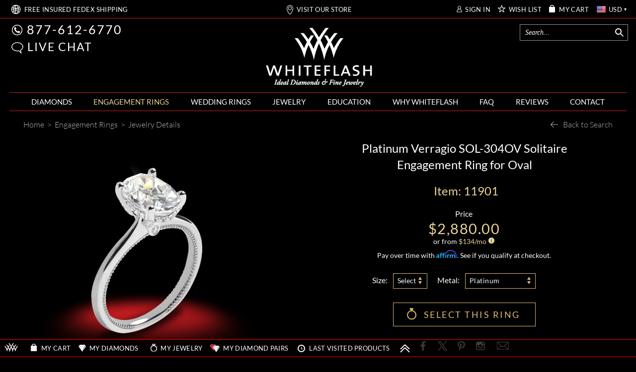

--- FILE ---
content_type: text/html; charset=utf-8
request_url: https://www.whiteflash.com/engagement-rings/solitaire/verragio-sol-304ov-solitaire-engagement-ring-for-oval-7923.htm
body_size: 185772
content:

<!DOCTYPE html>
<html xmlns="http://www.w3.org/1999/xhtml" lang="en-us">
<head>
<meta name="viewport" content="width=device-width, initial-scale=1, maximum-scale=1, user-scalable=0" />
<meta name="theme-color" content="#000000" />
<meta name="mobile-web-app-capable" content="yes"/>
<meta name="apple-mobile-web-app-status-bar-style" content="black"/>

    <link fetchpriority="high" rel="preload" href="/fonts/lato/9k-RPmcnxYEPm8CNFsH2gg.woff2" as="font" type="font/woff2" crossorigin /> 
    
    <style>
       *,.noPadding{padding:0}.col-xs-12,html{width:100%;scrollbar-gutter: stable;}@font-face{font-family:'Droid Serif';font-style:italic;font-weight:400;font-display:swap;src:local('Droid Serif Italic'),local(DroidSerif-Italic),url(/fonts/droidserif/cj2hUnSRBhwmSPr9kS5899kZXW4sYc4BjuAIFc1SXII.woff2) format("woff2")}@font-face{font-family:Lato;font-style:normal;font-weight:300;font-display:swap;src:local('Lato Light'),local(Lato-Light),url(/fonts/lato/KT3KS9Aol4WfR6Vas8kNcg.woff2) format("woff2")}@font-face{font-family:Lato;font-style:normal;font-weight:400;font-display:swap;src:local('Lato Regular'),local(Lato-Regular),url(/fonts/lato/9k-RPmcnxYEPm8CNFsH2gg.woff2) format("woff2")}@font-face{font-family:Lato;font-style:normal;font-weight:700;font-display:swap;src:local('Lato Bold'),local(Lato-Bold),url(/fonts/lato/wkfQbvfT_02e2IWO3yYueQ.woff2) format("woff2")}@font-face{font-family:Lato;font-style:italic;font-weight:300;font-display:swap;src:local('Lato Light Italic'),local(Lato-LightItalic),url(/fonts/lato/2HG_tEPiQ4Z6795cGfdivD8E0i7KZn-EPnyo3HZu7kw.woff2) format("woff2")}@font-face{font-family:Lato;font-style:italic;font-weight:400;font-display:swap;src:local('Lato Italic'),local(Lato-Italic),url(/fonts/lato/oUan5VrEkpzIazlUe5ieaA.woff2) format("woff2")}@font-face{font-family:Lato;font-style:italic;font-weight:700;font-display:swap;src:local('Lato Bold Italic'),local(Lato-BoldItalic),url(/fonts//lato/HkF_qI1x_noxlxhrhMQYED8E0i7KZn-EPnyo3HZu7kw.woff2) format("woff2")}@font-face{font-family:'Playfair Display';font-style:normal;font-weight:400;font-display:swap;src:local('Playfair Display'),local(PlayfairDisplay-Regular),url(/fonts/playfairdisplay/2NBgzUtEeyB-Xtpr9bm1CZa6Tn9fxpDPuRSK4Gn5Ybw.woff2) format("woff2")}*{margin:0}html{height:100%;background-color:#000}.breadcrumb{text-align:left;display:block;background-color:transparent!important}a,div,img,input,select,table{border:0}body{background-color:transparent;overflow-x:hidden;color:#fff;font-family:Lato;font-size:16px;}.text-content{color:#d5d5d5}.maxWidth{max-width:1242px;margin:auto!important}a{color: #fff}.col-xs-12{width: 100%}
    </style>    
       
    <link rel="preload" fetchpriority="high" type="image/webp" href="https://files.whiteflash.com/images/rd/common/mobile-header-sprite.webp" as="image" media="(max-width: 768px)"/>
    <link rel="preload" fetchpriority="high" type="image/webp" href="https://files.whiteflash.com/images/spritesheet20241219.webp" as="image"/>
    

    <link rel="preconnect" href="https://files.whiteflash.com" />
    <link rel="preconnect" href="https://developer.livehelpnow.net/" />
    <link rel="preconnect" href="https://www.googletagmanager.com" crossorigin/>
    <link rel="preconnect" href="https://www.redditstatic.com" crossorigin/>
      


    <!-- Google Tag Manager -->
<script>(function (w, d, s, l, i) {
        w[l] = w[l] || []; w[l].push({
            'gtm.start':
                new Date().getTime(), event: 'gtm.js'
        }); var f = d.getElementsByTagName(s)[0],
            j = d.createElement(s), dl = l != 'dataLayer' ? '&l=' + l : ''; j.async = true; j.src =
                'https://www.googletagmanager.com/gtm.js?id=' + i + dl; f.parentNode.insertBefore(j, f);
    })(window, document, 'script', 'dataLayer', 'GTM-KNFX6QKM');
    dataLayer = window.dataLayer || [];
</script>
<!-- End Google Tag Manager -->

    
    
    
<script type="application/ld+json">
    {
      "@context": "https://schema.org/",
      "@type": "Product",
      "name": "Verragio SOL-304OV Solitaire Engagement Ring for Oval",
      "image":"https://www.whiteflash.com/photos/g_lostt.jpg?type=jewelry",
      "description": "14k White Gold Verragio SOL-304OV Solitaire Engagement Ring for Oval",
      "sku": "11901",
      "brand": {
        "@type": "Brand",
        "name": ""
      },
      "review": {
        "@type": "Review",
        "reviewRating": {
          "@type": "Rating",
          "ratingValue": 5,
          "bestRating": 5
        },
        "author": {
          "@type": "Organization",
          "name": "Whiteflash"
        }
      },
      "aggregateRating": {
        "@type": "AggregateRating",
        "ratingValue": 5,
        "reviewCount": 1
      },
      "offers": {
        "@type": "Offer",
        "url": "https://www.whiteflash.com/engagement-rings/solitaire/verragio-sol-304ov-solitaire-engagement-ring-for-oval-7923.htm",
        "priceCurrency": "USD",
        "price": 2880.00,
        "priceValidUntil": "1/29/2026 8:00:37 AM",
        "itemCondition": "https://schema.org/NewCondition",
        "availability": "https://schema.org/PreSale"
      }
    }
    </script>
     <script>
         
         rdt('track', 'ViewContent', {
             products: {
              id: '11901',
             category: 'Solitaire Rings',
             name: 'Verragio SOL-304OV Solitaire Engagement Ring for Oval'
         }
         });
         

         var dataLayer = window.dataLayer || [];
         dataLayer.push({ ecommerce: null });
         dataLayer.push({
             event: "view_item",             
             ecommerce: {
                 currency: 'USD',
                 value: 2880.00,
                 items: [{
                     item_name: 'Verragio SOL-304OV Solitaire Engagement Ring for Oval',
                     item_id: '11901',
                     price: 2880.00,
                     item_brand: '',
                     item_category: 'Solitaire Rings',
                     item_list_name: 'Engagement Rings',
                     item_list_id: 'engagement_rings',
                     quantity: 1
                 }]
             }
         });
          
     </script>
    <style>
    .price-block .price {
    color: #e8d495;
    font-size: 29px;
    letter-spacing: 1.5px;
    line-height: 30px;
}
    .select-option-sizes .tooltip-content-block-not-native
    {
        width: 69px;
    }

      @media (max-width: 1024px)
  {
      .share-button
      {
          right: -6px !important;         
      }
  }

    @media (max-width: 767px)
    {
        .share-button
        {
            right: 36px !important;
            top: -3px !important;
        }
    }

    @media (max-width: 490px)
    {
        .share-button
        {
            right: 15px !important;            
        }
    }
</style>
     

<title>
	Verragio SOL-304OV Solitaire Engagement Ring for ... | 7923
</title>
    <meta name="fragment" content="!" />
    <link rel="dns-prefetch" href="//vmp.boldchat.com" />
<meta content="/photos/2024/03/th500/verragio-sol-304ov-diamond-engagement-ring_gi_11902_g-246298.jpg" property="og:image" /><meta content="/photos/2024/03/th500/verragio-sol-304ov-diamond-engagement-ring_gi_11902_f-246296.jpg" property="og:image" /><meta content="/photos/2024/03/th500/verragio-sol-304ov-diamond-engagement-ring_gi_11902_z-246292.jpg" property="og:image" /><meta content="/photos/2024/03/th500/verragio-sol-304ov-diamond-engagement-ring_gi_11902_t-246295.jpg" property="og:image" /><meta content="/photos/2024/03/th500/verragio-sol-304ov-diamond-engagement-ring_gi_11902_s-246297.jpg" property="og:image" /><meta content="/photos/2024/03/th500/verragio-sol-304ov-diamond-engagement-ring_gi_11902_b-246299.jpg" property="og:image" /><meta content="/photos/2024/03/th500/verragio-sol-304ov-diamond-engagement-ring_gi_11902_th-246293.jpg" property="og:image" /><meta content="/photos/2024/03/th500/verragio-sol-304ov-diamond-engagement-ring_gi_11902_w-246294.jpg" property="og:image" /><meta name="description" content="Solitaire Rings | 14k White Gold Verragio SOL-304OV Solitaire Engagement Ring for Oval | 7923" /><link href="https://www.whiteflash.com/engagement-rings/solitaire/verragio-sol-304ov-solitaire-engagement-ring-for-oval-7923.htm" rel="canonical" /><span><meta property="og:title" content="Verragio SOL-304OV Solitaire Engagement Ring fo..." />
<meta property="og:description" content="Solitaire Rings | 14k White Gold Verragio SOL-304OV Solitaire Engagement Ring for Oval" />
<meta property="og:url" content="/engagement-rings/solitaire/verragio-sol-304ov-solitaire-engagement-ring-for-oval-7923.htm" />
<meta property="og:type" content="product" />
</span>


<style type="text/css">td,th{padding:0}button,select{text-transform:none}.carousel-indicators,.dropdown-menu,.nav,.pager{list-style:none}hr,img{border:0}body{font-size:14px;line-height:1.42857143;margin:0}.btn-group>.btn-group,.btn-toolbar .btn,.btn-toolbar .btn-group,.btn-toolbar .input-group,.col-xs-1,.col-xs-10,.col-xs-11,.col-xs-12,.col-xs-2,.col-xs-3,.col-xs-4,.col-xs-5,.col-xs-6,.col-xs-7,.col-xs-8,.col-xs-9,.dropdown-menu{float:left}html{-webkit-tap-highlight-color:transparent;-webkit-text-size-adjust:100%}audio:not([controls]){display:none;height:0}[hidden],template{display:none}a{background-color:transparent;color:#fff;text-decoration:none}a:active,a:hover{outline:0}b,optgroup{font-weight:700}h1{margin:.67em 0}sub,sup{font-size:75%;line-height:0;position:relative;vertical-align:baseline}sup{top:-.5em}sub{bottom:-.25em}img{vertical-align:middle}svg:not(:root){overflow:hidden}hr{border-top:1px solid #eee;box-sizing:content-box;height:0;margin-bottom:20px;margin-top:20px}*,:after,:before,input[type=checkbox],input[type=radio]{-webkit-box-sizing:border-box}textarea{overflow:auto}button,input,optgroup,select,textarea{color:inherit;font:inherit;margin:0}button{overflow:visible}button,html input[type=button],input[type=reset],input[type=submit]{-webkit-appearance:button;cursor:pointer}button[disabled],html input[disabled]{cursor:default}input[type=checkbox],input[type=radio]{box-sizing:border-box;padding:0}table{border-collapse:collapse;border-spacing:0}.btn,.btn-default.active,.btn-default:active,.btn.active,.btn:active,.navbar-toggle,.open>.dropdown-toggle.btn-default{background-image:none}*,:after,:before{box-sizing:border-box}button,input,select,textarea{font-family:inherit;font-size:inherit;line-height:inherit}a:focus,a:hover{color:#23527c;text-decoration:underline}a:focus{outline:dotted thin;outline:-webkit-focus-ring-color auto 5px;outline-offset:-2px}.carousel-inner>.item>a>img,.carousel-inner>.item>img,.img-responsive,.thumbnail a>img,.thumbnail>img{display:block;height:auto;max-width:100%}.list-inline>li,label{display:inline-block}.checkbox,.radio,input[type=file]{display:block}.img-circle{border-radius:50%}[role=button]{cursor:pointer}.h1,.h2,.h3,h1,h2,h3{color:inherit;font-family:inherit;font-weight:500;line-height:1.1;margin-bottom:10px;margin-top:20px}.h1,h1{color:#e8d495;font-size:30px}.h2,h2{font-size:30px}.h3,h3{font-size:24px}p{margin:0 0 10px}.table{margin-bottom:20px}@media(min-width:768px){.container{width:750px}}.list-unstyled{list-style:none;padding-left:0}table{background-color:transparent}.text-right{text-align:right}.text-center{text-align:center}.text-justify{text-align:justify}dl,ol,ul{margin-top:0}ol,ul{margin-bottom:10px}ol ol,ol ul,ul ol,ul ul{margin-bottom:0}.container{margin-left:auto;margin-right:auto;padding-left:15px;padding-right:15px}.text-left,th{text-align:left}@media(min-width:992px){.container{width:970px}}@media(min-width:1200px){.container{width:1170px}}.row{margin-left:-15px;margin-right:-15px}.col-lg-1,.col-lg-10,.col-lg-11,.col-lg-12,.col-lg-2,.col-lg-3,.col-lg-4,.col-lg-5,.col-lg-6,.col-lg-7,.col-lg-8,.col-lg-9,.col-md-1,.col-md-10,.col-md-11,.col-md-12,.col-md-2,.col-md-3,.col-md-4,.col-md-5,.col-md-6,.col-md-7,.col-md-8,.col-md-9,.col-sm-1,.col-sm-10,.col-sm-11,.col-sm-12,.col-sm-2,.col-sm-3,.col-sm-4,.col-sm-5,.col-sm-6,.col-sm-7,.col-sm-8,.col-sm-9,.col-xs-1,.col-xs-10,.col-xs-11,.col-xs-12,.col-xs-2,.col-xs-3,.col-xs-4,.col-xs-5,.col-xs-6,.col-xs-7,.col-xs-8,.col-xs-9{min-height:1px;padding-left:15px;padding-right:15px;position:relative}.col-xs-12{width:100%}.col-xs-11{width:91.6667%}.col-xs-10{width:83.333%}.col-xs-9{width:75%}.col-xs-8{width:66.6667%}.col-xs-7{width:58.333%}.col-xs-6{width:50%}.col-xs-5{width:41.6667%}.col-xs-4{width:33.333%}.col-xs-3{width:25%}.col-xs-2{width:16.6667%}.col-xs-1{width:8.333%}.col-xs-offset-12{margin-left:100%}.col-xs-offset-11{margin-left:91.6667%}.col-xs-offset-10{margin-left:83.333%}.col-xs-offset-9{margin-left:75%}.col-xs-offset-8{margin-left:66.6667%}.col-xs-offset-7{margin-left:58.333%}.col-xs-offset-6{margin-left:50%}.col-xs-offset-5{margin-left:41.6667%}.col-xs-offset-4{margin-left:33.333%}.col-xs-offset-3{margin-left:25%}.col-xs-offset-2{margin-left:16.6667%}.col-xs-offset-1{margin-left:8.333%}.col-xs-offset-0{margin-left:0}@media(min-width:768px){.col-sm-1,.col-sm-10,.col-sm-11,.col-sm-12,.col-sm-2,.col-sm-3,.col-sm-4,.col-sm-5,.col-sm-6,.col-sm-7,.col-sm-8,.col-sm-9{float:left}.col-sm-12{width:100%}.col-sm-11{width:91.6667%}.col-sm-10{width:83.333%}.col-sm-9{width:75%}.col-sm-8{width:66.6667%}.col-sm-7{width:58.333%}.col-sm-6{width:50%}.col-sm-5{width:41.6667%}.col-sm-4{width:33.333%}.col-sm-3{width:25%}.col-sm-2{width:16.6667%}.col-sm-1{width:8.333%}.col-sm-offset-12{margin-left:100%}.col-sm-offset-11{margin-left:91.6667%}.col-sm-offset-10{margin-left:83.333%}.col-sm-offset-9{margin-left:75%}.col-sm-offset-8{margin-left:66.6667%}.col-sm-offset-7{margin-left:58.333%}.col-sm-offset-6{margin-left:50%}.col-sm-offset-5{margin-left:41.6667%}.col-sm-offset-4{margin-left:33.333%}.col-sm-offset-3{margin-left:25%}.col-sm-offset-2{margin-left:16.6667%}.col-sm-offset-1{margin-left:8.333%}.col-sm-offset-0{margin-left:0}}@media(min-width:992px){.col-md-1,.col-md-10,.col-md-11,.col-md-12,.col-md-2,.col-md-3,.col-md-4,.col-md-5,.col-md-6,.col-md-7,.col-md-8,.col-md-9{float:left}.col-md-12{width:100%}.col-md-11{width:91.6667%}.col-md-10{width:83.333%}.col-md-9{width:75%}.col-md-8{width:66.6667%}.col-md-7{width:58.333%}.col-md-6{width:50%}.col-md-5{width:41.6667%}.col-md-4{width:33.333%}.col-md-3{width:25%}.col-md-2{width:16.6667%}.col-md-1{width:8.333%}.col-md-offset-12{margin-left:100%}.col-md-offset-11{margin-left:91.6667%}.col-md-offset-10{margin-left:83.333%}.col-md-offset-9{margin-left:75%}.col-md-offset-8{margin-left:66.6667%}.col-md-offset-7{margin-left:58.333%}.col-md-offset-6{margin-left:50%}.col-md-offset-5{margin-left:41.6667%}.col-md-offset-4{margin-left:33.333%}.col-md-offset-3{margin-left:25%}.col-md-offset-2{margin-left:16.6667%}.col-md-offset-1{margin-left:8.333%}.col-md-offset-0{margin-left:0}}@media(min-width:1200px){.col-lg-1,.col-lg-10,.col-lg-11,.col-lg-12,.col-lg-2,.col-lg-3,.col-lg-4,.col-lg-5,.col-lg-6,.col-lg-7,.col-lg-8,.col-lg-9{float:left}.col-lg-12{width:100%}.col-lg-11{width:91.6667%}.col-lg-10{width:83.333%}.col-lg-9{width:75%}.col-lg-8{width:66.6667%}.col-lg-7{width:58.333%}.col-lg-6{width:50%}.col-lg-5{width:41.6667%}.col-lg-4{width:33.333%}.col-lg-3{width:25%}.col-lg-2{width:16.6667%}.col-lg-1{width:8.333%}.col-lg-offset-12{margin-left:100%}.col-lg-offset-11{margin-left:91.6667%}.col-lg-offset-10{margin-left:83.333%}.col-lg-offset-9{margin-left:75%}.col-lg-offset-8{margin-left:66.6667%}.col-lg-offset-7{margin-left:58.333%}.col-lg-offset-6{margin-left:50%}.col-lg-offset-5{margin-left:41.6667%}.col-lg-offset-4{margin-left:33.333%}.col-lg-offset-3{margin-left:25%}.col-lg-offset-2{margin-left:16.6667%}.col-lg-offset-1{margin-left:8.333%}.col-lg-offset-0{margin-left:0}}.btn-default,.table .table{background-color:#fff}caption{color:#777;padding-bottom:8px;padding-top:8px}.table{max-width:100%;width:100%}.table>tbody>tr>td,.table>tbody>tr>th,.table>thead>tr>td,.table>thead>tr>th{border-top:1px solid #ddd;line-height:1.42857143;padding:8px;vertical-align:top}.table>thead>tr>th{border-bottom:2px solid #ddd;vertical-align:bottom}.btn,.btn-group,.btn-group-vertical,.caret{vertical-align:middle}.table>thead:first-child>tr:first-child>td,.table>thead:first-child>tr:first-child>th{border-top:0}.table>tbody+tbody{border-top:2px solid #ddd}table col[class*=col-]{display:table-column;float:none;position:static}table td[class*=col-],table th[class*=col-]{display:table-cell;float:none;position:static}label{margin-bottom:5px;max-width:100%}input[type=search]{-webkit-appearance:none;box-sizing:border-box}input[type=checkbox],input[type=radio]{line-height:normal;margin:4px 0 0}input[type=range]{display:block;width:100%}select[multiple],select[size]{height:auto}input[type=checkbox]:focus,input[type=file]:focus,input[type=radio]:focus{outline:dotted thin;outline:-webkit-focus-ring-color auto 5px;outline-offset:-2px}@media screen and (-webkit-min-device-pixel-ratio:0){input[type=date].form-control,input[type=datetime-local].form-control,input[type=month].form-control,input[type=time].form-control{line-height:34px}.input-group-sm input[type=date],.input-group-sm input[type=datetime-local],.input-group-sm input[type=month],.input-group-sm input[type=time],input[type=date].input-sm,input[type=datetime-local].input-sm,input[type=month].input-sm,input[type=time].input-sm{line-height:30px}.input-group-lg input[type=date],.input-group-lg input[type=datetime-local],.input-group-lg input[type=month],.input-group-lg input[type=time],input[type=date].input-lg,input[type=datetime-local].input-lg,input[type=month].input-lg,input[type=time].input-lg{line-height:46px}}.form-group{margin-bottom:15px}.checkbox,.radio{margin-bottom:10px;margin-top:10px;position:relative}.checkbox label,.radio label{cursor:pointer;font-weight:400;margin-bottom:0;min-height:20px;padding-left:20px}.checkbox input[type=checkbox],.radio input[type=radio]{margin-left:-20px;position:absolute}.collapsing,.dropdown,.dropup{position:relative}.checkbox+.checkbox,.radio+.radio{margin-top:-5px}.checkbox.disabled label,.radio.disabled label,input[type=checkbox].disabled,input[type=checkbox][disabled],input[type=radio].disabled,input[type=radio][disabled]{cursor:not-allowed}.input-sm{border-radius:3px;font-size:12px;height:30px;line-height:1.5;padding:5px 10px}select.input-sm{height:30px;line-height:30px}.input-lg{border-radius:6px;font-size:18px;height:46px;line-height:1.33;padding:10px 16px}select.input-lg{height:46px;line-height:46px}select[multiple].input-sm,textarea.input-sm,select[multiple].input-lg,textarea.input-lg{height:auto}@media(min-width:768px){.form-horizontal .control-label{margin-bottom:0;padding-top:7px;text-align:right}}.btn-block,input[type=button].btn-block,input[type=reset].btn-block,input[type=submit].btn-block{width:100%}.form-horizontal .checkbox,.form-horizontal .radio{margin-bottom:0;margin-top:0;min-height:27px;padding-top:7px}.form-horizontal .form-group{margin-left:-15px;margin-right:-15px}.btn{border:1px solid transparent;border-radius:4px;cursor:pointer;display:inline-block;font-size:14px;font-weight:400;line-height:1.42857143;margin-bottom:0;padding:6px 12px;text-align:center;touch-action:manipulation;user-select:none;white-space:nowrap}.btn.active.focus,.btn.active:focus,.btn.focus,.btn:active.focus,.btn:active:focus,.btn:focus{outline:dotted thin;outline:-webkit-focus-ring-color auto 5px;outline-offset:-2px}.btn.focus,.btn:focus,.btn:hover{color:#333;text-decoration:none}.btn.active,.btn:active{box-shadow:inset 0 3px 5px rgba(0,0,0,.125);outline:0}.btn.disabled,.btn[disabled]{box-shadow:none;cursor:not-allowed;opacity:.65}a.btn.disabled{pointer-events:none}.btn-default{border-color:#ccc;color:#333}.btn-default.focus,.btn-default:focus{background-color:#e6e6e6;border-color:#8c8c8c;color:#333}.btn-default.active,.btn-default:active,.btn-default:hover,.open>.dropdown-toggle.btn-default{background-color:#e6e6e6;border-color:#adadad;color:#333}.btn-default.active.focus,.btn-default.active:focus,.btn-default.active:hover,.btn-default:active.focus,.btn-default:active:focus,.btn-default:active:hover,.open>.dropdown-toggle.btn-default.focus,.open>.dropdown-toggle.btn-default:focus,.open>.dropdown-toggle.btn-default:hover{background-color:#d4d4d4;border-color:#8c8c8c;color:#333}.btn-default.disabled,.btn-default.disabled.active,.btn-default.disabled.focus,.btn-default.disabled:active,.btn-default.disabled:focus,.btn-default.disabled:hover,.btn-default[disabled],.btn-default[disabled].active,.btn-default[disabled].focus,.btn-default[disabled]:active,.btn-default[disabled]:focus,.btn-default[disabled]:hover{background-color:#fff;border-color:#ccc}.btn-group-lg>.btn,.btn-lg{border-radius:6px;font-size:18px;line-height:1.33;padding:10px 16px}.btn-group-sm>.btn,.btn-sm{border-radius:3px;font-size:12px;line-height:1.5;padding:5px 10px}.btn-group-xs>.btn,.btn-xs{border-radius:3px;font-size:12px;line-height:1.5;padding:1px 5px}.btn-block+.btn-block{margin-top:5px}.fade{opacity:0;transition:opacity .15s linear}.fade.in{opacity:1}tr.collapse.in{display:table-row}tbody.collapse.in{display:table-row-group}.collapsing{height:0;overflow:hidden;transition-duration:.1s;transition-property:height,visibility;transition-timing-function:ease}.caret{border-left:4px solid transparent;border-right:4px solid transparent;border-top:4px dashed;border-top:4px solid9;display:inline-block;height:0;margin-left:2px;width:0}.dropdown-menu{background-clip:padding-box;background-color:#fff;border:1px solid rgba(0,0,0,.15);border-radius:4px;box-shadow:0 6px 12px rgba(0,0,0,.175);display:none;font-size:14px;left:0;margin:2px 0 0;min-width:160px;padding:5px 0;position:absolute;text-align:left;top:100%;z-index:1000}.dropdown-header,.dropdown-menu>li>a{display:block;line-height:1.42857143;padding:3px 20px;white-space:nowrap}.label,.pager{text-align:center}.dropdown-menu>li>a{clear:both;color:#333;font-weight:400}.dropdown-menu>li>a:focus,.dropdown-menu>li>a:hover{background-color:#f5f5f5;color:#262626;text-decoration:none}.dropdown-menu>.active>a,.dropdown-menu>.active>a:focus,.dropdown-menu>.active>a:hover{background-color:#337ab7;color:#fff;outline:0;text-decoration:none}.dropdown-menu>.disabled>a:focus,.dropdown-menu>.disabled>a:hover{background-color:transparent;background-image:none;cursor:not-allowed;text-decoration:none}.dropdown-menu-left{left:0;right:auto}.dropdown-header{color:#777;font-size:12px}.dropdown-backdrop{bottom:0;left:0;position:fixed;right:0;top:0;z-index:990}.dropup .caret{border-bottom:4px dashed;border-top:0;content:""}.dropup .dropdown-menu{bottom:100%;margin-bottom:2px;top:auto}.btn-group,.btn-group-vertical{display:inline-block;position:relative}.btn-group-vertical>.btn,.btn-group>.btn{float:left;position:relative}.btn-toolbar{margin-left:-5px}.btn-toolbar>.btn,.btn-toolbar>.btn-group,.btn-toolbar>.input-group{margin-left:5px}.btn .caret,.btn-group>.btn:first-child{margin-left:0}.btn-group>.btn+.dropdown-toggle{padding-left:8px;padding-right:8px}.btn-group>.btn-lg+.dropdown-toggle{padding-left:12px;padding-right:12px}.btn-group.open .dropdown-toggle{box-shadow:inset 0 3px 5px rgba(0,0,0,.125)}.btn-group.open .dropdown-toggle.btn-link{box-shadow:none}.btn-lg .caret{border-width:5px 5px 0}.dropup .btn-lg .caret{border-width:0 5px 5px}[data-toggle=buttons]>.btn input[type=checkbox],[data-toggle=buttons]>.btn input[type=radio],[data-toggle=buttons]>.btn-group>.btn input[type=checkbox],[data-toggle=buttons]>.btn-group>.btn input[type=radio]{clip:rect(0,0,0,0);pointer-events:none;position:absolute}.input-group,.input-group-btn,.input-group-btn>.btn,.nav>li,.nav>li>a,.navbar{position:relative}.input-group{border-collapse:separate;display:table}.input-group[class*=col-]{float:none;padding-left:0;padding-right:0}.input-group .form-control{float:left;margin-bottom:0;position:relative;width:100%;z-index:2}.input-group-lg>.form-control,.input-group-lg>.input-group-btn>.btn{border-radius:6px;font-size:18px;height:46px;line-height:1.33;padding:10px 16px}select.input-group-lg>.form-control,select.input-group-lg>.input-group-btn>.btn{height:46px;line-height:46px}.input-group-sm>.form-control,.input-group-sm>.input-group-btn>.btn{border-radius:3px;font-size:12px;height:30px;line-height:1.5;padding:5px 10px}select.input-group-sm>.form-control,select.input-group-sm>.input-group-btn>.btn{height:30px;line-height:30px}.input-group .form-control,.input-group-btn{display:table-cell}.input-group-btn{font-size:0;vertical-align:middle;white-space:nowrap;white-space:nowrap;width:1%}.close,.label{font-weight:700}.input-group-btn:first-child>.btn,.input-group-btn:first-child>.btn-group{margin-right:-1px}.input-group-btn:last-child>.btn,.input-group-btn:last-child>.btn-group{margin-left:-1px;z-index:2}.nav{margin-bottom:0;padding-left:0}.nav>li>a{padding:10px 15px}.nav>li>a:focus,.nav>li>a:hover{background-color:#eee;text-decoration:none}.nav>li.disabled>a:focus,.nav>li.disabled>a:hover{background-color:transparent;color:#777;cursor:not-allowed;text-decoration:none}.nav .open>a,.nav .open>a:focus,.nav .open>a:hover{background-color:#eee;border-color:#337ab7}.nav>li>a>img{max-width:none}.nav-pills>li{float:left}.nav-stacked>li{float:none}.nav-pills>li>a{border-radius:4px}.nav-pills>li+li{margin-left:2px}.nav-pills>li.active>a,.nav-pills>li.active>a:focus,.nav-pills>li.active>a:hover{background-color:#337ab7;color:#fff}.nav-stacked>li+li{margin-left:0;margin-top:2px}.navbar{border:1px solid transparent;margin-bottom:20px;min-height:50px}.navbar-collapse{-webkit-overflow-scrolling:touch;border-top:1px solid transparent;box-shadow:inset 0 1px 0 rgba(255,255,255,.1);overflow-x:visible;padding-left:15px;padding-right:15px}.navbar-collapse.in{overflow-y:auto}.btn-block,.collapse.in,.open>.dropdown-menu,.nav>li,.nav>li>a,.tab-content>.active{display:block}.collapse,.tab-content>.tab-pane{display:none}.dropdown-toggle:focus,.open>a,.btn-group .dropdown-toggle:active,.btn-group.open .dropdown-toggle{outline:0}.dropdown-menu-right,.dropdown-menu.pull-right,.pull-right>.dropdown-menu{left:auto;right:0}.btn-group-vertical>.btn:not(:first-child):not(:last-child),.btn-group>.btn-group:not(:first-child):not(:last-child)>.btn,.btn-group>.btn:not(:first-child):not(:last-child):not(.dropdown-toggle),.input-group .form-control:not(:first-child):not(:last-child),.input-group-btn:not(:first-child):not(:last-child){border-radius:0}.dropdown-menu .divider,.nav .nav-divider{background-color:#e5e5e5;height:1px;margin:9px 0;overflow:hidden}.dropdown-menu>.disabled>a,.dropdown-menu>.disabled>a:focus,.dropdown-menu>.disabled>a:hover,.nav>li.disabled>a{color:#777}.btn-group-vertical>.btn.active,.btn-group-vertical>.btn:active,.btn-group-vertical>.btn:focus,.btn-group-vertical>.btn:hover,.btn-group>.btn.active,.btn-group>.btn:active,.btn-group>.btn:focus,.btn-group>.btn:hover,.input-group-btn>.btn:active,.input-group-btn>.btn:focus,.input-group-btn>.btn:hover{z-index:2}.btn-group .btn+.btn,.btn-group .btn+.btn-group,.btn-group .btn-group+.btn,.btn-group .btn-group+.btn-group,.input-group-btn>.btn+.btn{margin-left:-1px}.btn-group>.btn:first-child:not(:last-child):not(.dropdown-toggle),.btn-group>.btn-group:first-child:not(:last-child)>.btn:last-child,.btn-group>.btn-group:first-child:not(:last-child)>.dropdown-toggle,.input-group .form-control:first-child,.input-group-btn:first-child>.btn,.input-group-btn:first-child>.btn-group>.btn,.input-group-btn:first-child>.dropdown-toggle,.input-group-btn:last-child>.btn-group:not(:last-child)>.btn,.input-group-btn:last-child>.btn:not(:last-child):not(.dropdown-toggle){border-bottom-right-radius:0;border-top-right-radius:0}.btn-group>.btn:last-child:not(:first-child),.btn-group>.dropdown-toggle:not(:first-child),.btn-group>.btn-group:last-child:not(:first-child)>.btn:first-child,.input-group .form-control:last-child,.input-group-btn:first-child>.btn-group:not(:first-child)>.btn,.input-group-btn:first-child>.btn:not(:first-child),.input-group-btn:last-child>.btn,.input-group-btn:last-child>.btn-group>.btn,.input-group-btn:last-child>.dropdown-toggle{border-bottom-left-radius:0;border-top-left-radius:0}select[multiple].input-group-lg>.form-control,select[multiple].input-group-lg>.input-group-btn>.btn,textarea.input-group-lg>.form-control,textarea.input-group-lg>.input-group-btn>.btn,select[multiple].input-group-sm>.form-control,select[multiple].input-group-sm>.input-group-btn>.btn,textarea.input-group-sm>.form-control,textarea.input-group-sm>.input-group-btn>.btn{height:auto}@media(min-width:768px){.navbar{border-radius:4px}.navbar-header{float:left}.navbar-collapse{border-top:0;box-shadow:none;width:auto}.navbar-collapse.collapse{display:block!important;height:auto!important;overflow:visible!important;padding-bottom:0}.navbar-collapse.in{overflow-y:visible}}.modal,.modal-open,.progress{overflow:hidden}.container>.navbar-collapse,.container>.navbar-header{margin-left:-15px;margin-right:-15px}.navbar-static-top{border-width:0 0 1px;z-index:1000}@media(min-width:768px){.container>.navbar-collapse,.container>.navbar-header{margin-left:0;margin-right:0}}.navbar-toggle{background-color:transparent;border:1px solid transparent;border-radius:4px;float:right;margin-bottom:8px;margin-right:15px;margin-top:8px;padding:9px 10px;position:relative}.navbar-toggle:focus{outline:0}.navbar-toggle .icon-bar{border-radius:1px;display:block;height:2px;width:22px}.navbar-toggle .icon-bar+.icon-bar{margin-top:4px}.navbar-nav{margin:7.5px -15px}.navbar-nav>li>a{line-height:20px;padding-bottom:10px;padding-top:10px}@media(max-width:767px){.navbar-nav .open .dropdown-menu{background-color:transparent;border:0;box-shadow:none;float:none;margin-top:0;position:static;width:auto}.navbar-nav .open .dropdown-menu .dropdown-header,.navbar-nav .open .dropdown-menu>li>a{padding:5px 15px 5px 25px}.navbar-nav .open .dropdown-menu>li>a{line-height:20px}.navbar-nav .open .dropdown-menu>li>a:focus,.navbar-nav .open .dropdown-menu>li>a:hover{background-image:none}}@media(min-width:768px){.navbar-toggle{display:none}.navbar-nav{float:left;margin:0}.navbar-nav>li{float:left}.navbar-nav>li>a{padding-bottom:15px;padding-top:15px}}.navbar-nav>li>.dropdown-menu{border-top-left-radius:0;border-top-right-radius:0;margin-top:0}.navbar-default{background-color:#f8f8f8;border-color:#e7e7e7}.navbar-default .navbar-nav>li>a{color:#777}.navbar-default .navbar-nav>li>a:focus,.navbar-default .navbar-nav>li>a:hover{background-color:transparent;color:#333}.navbar-default .navbar-nav>.disabled>a,.navbar-default .navbar-nav>.disabled>a:focus,.navbar-default .navbar-nav>.disabled>a:hover{background-color:transparent;color:#ccc}.navbar-default .navbar-toggle{border-color:#ddd}.navbar-default .navbar-toggle:focus,.navbar-default .navbar-toggle:hover{background-color:#ddd}.navbar-default .navbar-toggle .icon-bar{background-color:#888}.navbar-default .navbar-collapse,.navbar-default .navbar-form{border-color:#e7e7e7}.navbar-default .navbar-nav>.active>a,.navbar-default .navbar-nav>.active>a:focus,.navbar-default .navbar-nav>.active>a:hover,.navbar-default .navbar-nav>.open>a,.navbar-default .navbar-nav>.open>a:focus,.navbar-default .navbar-nav>.open>a:hover{background-color:#e7e7e7;color:#555}@media(max-width:767px){.navbar-default .navbar-nav .open .dropdown-menu>li>a{color:#777}.navbar-default .navbar-nav .open .dropdown-menu>li>a:focus,.navbar-default .navbar-nav .open .dropdown-menu>li>a:hover{background-color:transparent;color:#333}.navbar-default .navbar-nav .open .dropdown-menu>.active>a,.navbar-default .navbar-nav .open .dropdown-menu>.active>a:focus,.navbar-default .navbar-nav .open .dropdown-menu>.active>a:hover{background-color:#e7e7e7;color:#555}.navbar-default .navbar-nav .open .dropdown-menu>.disabled>a,.navbar-default .navbar-nav .open .dropdown-menu>.disabled>a:focus,.navbar-default .navbar-nav .open .dropdown-menu>.disabled>a:hover{background-color:transparent;color:#ccc}}.navbar-default .btn-link[disabled]:focus,.navbar-default .btn-link[disabled]:hover{color:#ccc}.pager{margin:20px 0;padding-left:0}.pager li{display:inline}.pager li>a,.pager li>span{background-color:#fff;border:1px solid #ddd;border-radius:15px;display:inline-block;padding:5px 14px}.pager li>a:focus,.pager li>a:hover{background-color:#eee;text-decoration:none}.panel,.thumbnail{background-color:#fff}.pager .next>a,.pager .next>span{float:right}.pager .previous>a,.pager .previous>span{float:left}.pager .disabled>a,.pager .disabled>a:focus,.pager .disabled>a:hover,.pager .disabled>span{background-color:#fff;color:#777;cursor:not-allowed}.label{border-radius:.25em;color:#fff;display:inline;font-size:75%;line-height:1;padding:.2em .6em .3em;vertical-align:baseline;white-space:nowrap}a.label:focus,a.label:hover{color:#fff;cursor:pointer;text-decoration:none}.label:empty{display:none}.btn .label{position:relative;top:-1px}.modal,.modal-backdrop{bottom:0;left:0;right:0;top:0}.thumbnail{border:1px solid #ddd;border-radius:4px;display:block;line-height:1.42857143;padding:4px;transition:border .2s ease-in-out}.thumbnail a>img,.thumbnail>img{margin-left:auto;margin-right:auto}a.thumbnail.active,a.thumbnail:focus,a.thumbnail:hover{border-color:#337ab7}.thumbnail .caption{color:#333;padding:9px}.list-group{padding-left:0}.panel{border:1px solid transparent;border-radius:4px;box-shadow:0 1px 1px rgba(0,0,0,.05)}.panel>.list-group,.panel>.table{margin-bottom:0}.panel>.list-group .list-group-item{border-radius:0;border-width:1px 0}.panel>.list-group:last-child .list-group-item:last-child{border-bottom:0}.panel>.list-group:last-child .list-group-item:last-child,.panel>.table:last-child,.panel>.table:last-child>tbody:last-child>tr:last-child{border-bottom-left-radius:3px;border-bottom-right-radius:3px}.panel>.list-group:first-child .list-group-item:first-child{border-top:0;border-top-left-radius:3px;border-top-right-radius:3px}.panel>.table caption{padding-left:15px;padding-right:15px}.panel>.table:first-child,.panel>.table:first-child>tbody:first-child>tr:first-child,.panel>.table:first-child>thead:first-child>tr:first-child{border-top-left-radius:3px;border-top-right-radius:3px}.panel>.table:first-child>tbody:first-child>tr:first-child td:first-child,.panel>.table:first-child>tbody:first-child>tr:first-child th:first-child,.panel>.table:first-child>thead:first-child>tr:first-child td:first-child,.panel>.table:first-child>thead:first-child>tr:first-child th:first-child{border-top-left-radius:3px}.panel>.table:first-child>tbody:first-child>tr:first-child td:last-child,.panel>.table:first-child>tbody:first-child>tr:first-child th:last-child,.panel>.table:first-child>thead:first-child>tr:first-child td:last-child,.panel>.table:first-child>thead:first-child>tr:first-child th:last-child{border-top-right-radius:3px}.panel>.table:last-child>tbody:last-child>tr:last-child td:first-child,.panel>.table:last-child>tbody:last-child>tr:last-child th:first-child{border-bottom-left-radius:3px}.panel>.table:last-child>tbody:last-child>tr:last-child td:last-child,.panel>.table:last-child>tbody:last-child>tr:last-child th:last-child{border-bottom-right-radius:3px}.panel>.panel-body+.table,.panel>.table+.panel-body{border-top:1px solid #ddd}.panel>.table>tbody:first-child>tr:first-child td,.panel>.table>tbody:first-child>tr:first-child th{border-top:0}.panel-group .panel{border-radius:4px;margin-bottom:0}.panel-group .panel+.panel{margin-top:5px}.close{color:#000;float:right;font-size:21px;line-height:1;opacity:.2;text-shadow:0 1px 0 #fff}.modal-title{line-height:1.42857143;margin:0}.close:focus,.close:hover{color:#000;cursor:pointer;opacity:.5;text-decoration:none}button.close{appearance:none;background:0 0;border:0;cursor:pointer;padding:0}.modal{-webkit-overflow-scrolling:touch;display:none;outline:0;position:fixed;z-index:1050}.modal.fade .modal-dialog{transform:translate(0,-25%);transition:transform .3s ease-out}.modal.in .modal-dialog{transform:translate(0,0)}.modal-open .modal{overflow-x:hidden;overflow-y:auto}.modal-dialog{margin:10px;position:relative;width:auto}.modal-content{background-clip:padding-box;background-color:#fff;border:1px solid #999;border:1px solid rgba(0,0,0,.2);border-radius:6px;box-shadow:0 3px 9px rgba(0,0,0,.5);outline:0;position:relative}.modal-backdrop{background-color:#000;position:fixed;z-index:1040}.modal-backdrop.fade{opacity:0}.modal-backdrop.in{opacity:.5}.modal-header{border-bottom:1px solid #e5e5e5;min-height:16.43px;padding:15px}.modal-header .close{margin-top:-2px}.modal-body{padding:15px;position:relative}.navbar-default .navbar-link,.navbar-default .btn-link{color:#777}.navbar-default .navbar-link:hover,.navbar-default .btn-link:focus,.navbar-default .btn-link:hover{color:#333}.list-group,.panel,.progress,.thumbnail,.panel-group{margin-bottom:20px}@media(min-width:768px){.modal-dialog{margin:30px auto;width:600px}.modal-content{box-shadow:0 5px 15px rgba(0,0,0,.5)}}.carousel-caption,.carousel-control{color:#fff;text-align:center;text-shadow:0 1px 2px rgba(0,0,0,.6)}.carousel,.carousel-inner{position:relative}.carousel-inner{overflow:hidden;width:100%}.carousel-inner>.item{display:none;position:relative;transition:.6s ease-in-out left}.carousel-inner>.item>a>img,.carousel-inner>.item>img{line-height:1}@media all and (transform-3d),(-webkit-transform-3d){.carousel-inner>.item{backface-visibility:hidden;perspective:1000px;transition:transform .6s ease-in-out}.carousel-inner>.item.active.right,.carousel-inner>.item.next{left:0;transform:translate3d(100%,0,0)}.carousel-inner>.item.active.left,.carousel-inner>.item.prev{left:0;transform:translate3d(-100%,0,0)}.carousel-inner>.item.active,.carousel-inner>.item.next.left,.carousel-inner>.item.prev.right{left:0;transform:translate3d(0,0,0)}}.carousel-inner>.active,.carousel-inner>.next,.carousel-inner>.prev{display:block}.carousel-inner>.next,.carousel-inner>.prev{position:absolute;top:0;width:100%}.carousel-control{bottom:0;font-size:20px;left:0;opacity:.5;position:absolute;top:0;width:15%}.carousel-control.left{background-image:linear-gradient(to right,rgba(0,0,0,.5) 0,rgba(0,0,0,.0001) 100%);background-repeat:repeat-x}.carousel-control.right{background-image:linear-gradient(to right,rgba(0,0,0,.0001) 0,rgba(0,0,0,.5) 100%);background-repeat:repeat-x;left:auto;right:0}.carousel-control:focus,.carousel-control:hover{color:#fff;opacity:.9;outline:0;text-decoration:none}.carousel-control .glyphicon-chevron-left,.carousel-control .glyphicon-chevron-right,.carousel-control .icon-next,.carousel-control .icon-prev{display:inline-block;margin-top:-10px;position:absolute;top:50%;z-index:5}.carousel-control .glyphicon-chevron-left,.carousel-control .icon-prev{left:50%;margin-left:-10px}.carousel-control .glyphicon-chevron-right,.carousel-control .icon-next{margin-right:-10px;right:50%}.carousel-control .icon-next,.carousel-control .icon-prev{font-family:serif;height:20px;line-height:1;width:20px}.carousel-control .icon-prev:before{content:'2039'}.carousel-control .icon-next:before{content:'203a'}.carousel-indicators{bottom:10px;left:50%;margin-left:-30%;padding-left:0;position:absolute;text-align:center;width:60%;z-index:15}.carousel-indicators li{background-color:rgba(0,0,0,0);border:1px solid #fff;border-radius:10px;cursor:pointer;display:inline-block;height:10px;margin:1px;text-indent:-999px;width:10px}.carousel-indicators .active{background-color:#fff;height:12px;margin:0;width:12px}.text-hide{text-shadow:none}.carousel-inner>.active,.carousel-inner>.next.left,.carousel-inner>.prev.right{left:0}.carousel-inner>.next,.carousel-inner>.active.right{left:100%}.carousel-inner>.prev,.carousel-inner>.active.left{left:-100%}@media screen and (min-width:768px){.carousel-control .glyphicon-chevron-left,.carousel-control .glyphicon-chevron-right,.carousel-control .icon-next,.carousel-control .icon-prev{font-size:30px;height:30px;margin-top:-15px;width:30px}.carousel-control .glyphicon-chevron-left,.carousel-control .icon-prev{margin-left:-15px}.carousel-control .glyphicon-chevron-right,.carousel-control .icon-next{margin-right:-15px}.carousel-caption{left:20%;padding-bottom:30px;right:20%}.carousel-indicators{bottom:20px}}.btn-group-vertical>.btn-group:after,.btn-group-vertical>.btn-group:before,.btn-toolbar:after,.btn-toolbar:before,.container:after,.container:before,.form-horizontal .form-group:after,.form-horizontal .form-group:before,.nav:after,.nav:before,.navbar-collapse:after,.navbar-collapse:before,.navbar-header:after,.navbar-header:before,.navbar:after,.navbar:before,.pager:after,.pager:before,.row:after,.row:before{content:" ";display:table}.btn-group-vertical>.btn-group:after,.btn-toolbar:after,.container:after,.form-horizontal .form-group:after,.nav:after,.navbar-collapse:after,.navbar-header:after,.navbar:after,.pager:after,.panel-body:after,.row:after{clear:both}.center-block{display:block;margin-left:auto;margin-right:auto}.pull-right{float:right!important}.pull-left{float:left!important}.show{display:block!important}.hidden,.hide{display:none!important}.invisible{visibility:hidden}.affix{position:fixed}@media(min-width:1200px){.hidden-lg{display:none!important}}@media(max-width:767px){.hidden-xs{display:none!important}}@media(min-width:768px) and (max-width:991px){.hidden-sm{display:none!important}}@media(min-width:992px) and (max-width:1199px){.hidden-md{display:none!important}}.text-justified{text-align:justify!important}.text-centered{text-align:center!important}.link-class,.link-class:focus,.link-class:active,.link-class:hover{color:#fff;cursor:pointer}.link-red-decoration{padding-bottom:1px}.text-decoration-none{text-decoration:none!important}a{color:#fff}.mb-logo{padding-top:14px;text-align:center}.header_middle_small.sticky-navbar.hor-andr,#divsliding.hor-andr{display:none!important}.header_menu .sticky-navbar-fixed-menu.hor-andr{top:0!important}.link-red-decoration:hover,.link-red-decoration:active,.link-red-decoration:focus{padding-bottom:0;text-decoration:none;border-bottom:1px solid #d22224}.link-class-decoration:hover{border-bottom:1px solid #d22224}.footer-contact-box .link-red-decoration,.footer-contact-box .link-red-decoration:hover,.footer-contact-box .link-red-decoration:active,.footer-contact-box .link-red-decoration:visited,.footer-contact-box .link-red-decoration:focus{color:#fff!important}.icon-link:hover{cursor:pointer}.footer-icon-link:hover{cursor:pointer;color:#000}.footer-link-class,.footer-link-class:hover,.footer-link-class:active,.footer-link-class:focus{color:#bcbcbc}.rotate-class{transform:rotate(180deg)}.tbl_top_search{width:100%;border-bottom:1px solid #000}.tbl_top_search .diamond-result-image{max-width:45px;max-height:45px}.searchBar a{color:#1e1e1e}.searchBar{position:relative;margin-right:-218px;margin-top:32px;background-color:#000;float:right;text-align:left;border:1px solid #969696;width:300px}.searchBar .handCursor{border-bottom:1px solid #000}.searchBar .tblrow{width:300px}.searchBar .tblrow td{padding:0 4px;cursor:pointer}.searchBar .count{text-align:right;width:80px}.searchBar .title{margin:0}.searchBar .rowSel{background-color:transparent;color:#DABA70;border-bottom:1px solid #000}.searchBar .rowSel a{color:#000}.searchBar .tsclose{border-top:1px dashed gray;color:Gray}.searchBar #hlTopClose{text-decoration:underline}.searchBar .hideEmptyRow{height:0}a:hover{color:#fff;cursor:pointer}.display-hxs{display:none}.hidden-hxs{display:block}.sticky-navbar .hidden-sticky{display:none!important}.display-sticky{display:none}.sticky-navbar .display-sticky{display:block!important}.navbar-default .navbar-nav>li>a:focus,.navbar-default .navbar-nav>li>a:hover{color:#fff}.noStyledList{list-style:none}.noPadding{padding:0}.header input:focus{outline-width:0}.header{height:224px;z-index:50;max-height:252px;position:relative;width:100%}.header_middle{z-index:14;background-color:#000;border-top:#d22224 solid 1px}.maxHeight{height:100%}.header .row{margin:0;padding:0}.maxWidth{max-width:1242px;margin:auto!important}.width-1248{max-width:1248px;margin:auto!important;right:0;left:0;position:relative}.headerRow{user-select:none;margin-top:12px;height:136px;padding:0;background-color:#000}.header_middle_search,.header_mobile_menu_search{border-radius:0;position:relative;font-family:PlayfairDisplay;font-style:italic;font-size:14px;height:33px;width:190px;padding:1px;padding-left:10px;background-color:#000;border:solid 1px #969696;border-right:0;color:#fff;float:right}.header_middle_search::-moz-placeholder{opacity:1}.header_mobile_menu_search::-moz-placeholder{opacity:1}.header_middle_search:focus::-webkit-input-placeholder{color:transparent}.header_middle_search:focus::-moz-placeholder{color:transparent}.header_middle_search:focus:-ms-input-placeholder{color:transparent}.header_mobile_menu_search:focus::-webkit-input-placeholder{color:transparent}.header_mobile_menu_search:focus::-moz-placeholder{color:transparent}.header_mobile_menu_search:focus:-ms-input-placeholder{color:transparent}.header_middle_search_icon{border:solid 1px #969696;border-left:0;height:33px;width:28px;float:right;cursor:pointer}.header_middle_search::-webkit-input-placeholder{color:#fff;font-size:14px}.header_mobile_menu_search::-webkit-input-placeholder{color:#fff;font-size:14px}.header_mobile_menu_search_icon{float:right;width:28px;height:36px;border:solid 1px #969696;border-left:0;cursor:pointer}.header_mobile_menu_search_icon div{top:-3px;right:5px;position:absolute}.header_mobile_menu_search{width:calc((100%) - 28px);height:36px;background-color:transparent;font-size:13px}.header_middle_logo{width:224px;margin:0 auto;vertical-align:unset;margin-top:2px;display:block}.header_middle .phone,.header_middle .chat{font-family:Lato;color:#fff;text-align:justify;letter-spacing:2px;width:100%;margin-bottom:18px}.header_middle .phone{font-size:25px}.header_middle .chat{font-size:23px}.header_middle .chat div{margin-right:5px;float:left}.header_middle .phone,.header_middle .chat{height:25px}.iconlabel_centered{margin:0 auto;display:table;table-layout:fixed;list-style:none;padding:0;padding-left:9px}.iconlabel{list-style:none;padding:0}.iconlabel_right{position:absolute;display:block;right:0;list-style:none;padding:0}.header_middle .phone .labelText{margin-top:-8px}.header_middle .chat .labelText{margin-top:-7px;margin-left:-1px}.iconlabel li,.iconlabel_centered li,.iconlabel_right li{float:left;margin-right:5px}.header_middle .phone{height:17px}.header_middle .chat{height:23px}.header .header_top{height:36px;font-size:90%;letter-spacing:.4px;padding-right:11px;padding-left:11px;z-index:16}.header_top_nonmobile{max-height:37px}.header_top_nonmobile .shipping,.header_top_nonmobile .showroom,.header_top_nonmobile .customer{padding:10px 0 0}.header_top_nonmobile .customer-mobile{padding:8px 0 0}.header_top_nonmobile .customer,.header_top_nonmobile .customer-mobile{font-size:100%}.header_top_nonmobile .menubar{padding:0}.header_top_nonmobile .customer-mobile ul,.header_top_nonmobile .menubar ul{height:27px}.header_top_nonmobile .customer-mobile li{height:27px}.header_top_nonmobile .shipping .iconlabel,.header_top_nonmobile .showroom .iconlabel_centered,.header_top_nonmobile .customer .iconlabel_right{height:27px}.header_top_nonmobile .customer li.sprite-Header_SIGN_IN,.header_top_nonmobile .customer li.sprite-FLAG_USA{margin-top:2px}.header_menu{min-height:36px;padding:0;z-index:15;background-color:rgba(0,0,0,0.76)}.header_menu .navMenu{background:rgba(0,0,0,0);border:0;border-radius:0}.header_menu .navbar{border:0;background:none;user-select:none;min-height:100%;height:100%;z-index:100;overflow:visible}.header_menu .navbar-nav{margin:0 auto;display:flex;display:-webkit-flex;justify-content:space-between;-webkit-justify-content:space-around;height:100%;float:none;border-top:1px #d22224 solid;border-bottom:1px #d22224 solid}.header_menu .navbar-nav>li>a{padding:7px;padding-bottom:0;height:36px;color:#FFF;font-family:Lato;font-size:15px}.header_middle .phone .sprite,.header_middle .chat .sprite{margin-right:9px}.header_top .showroom .sprite,.header_top .shipping .sprite{margin-right:7px}.header_top .shipping .sprite-HEADER_WORLDWIDE_BIG,.header_top .customer .sprite{margin-left:5px}.header_top .customer-mobile .icon-splitter{width:15px}.header .menuBar .navbar-toggle{margin:0;padding-left:6px;padding-top:9px}.header .menuBar .navbar-toggle-menu .icon-bar{display:block;width:30px;height:2px;border-radius:1px;background-color:#fff;margin-top:7px}.header .menuBar .navbar-toggle-menu .expanded_menu,.header .menuBar .header_middle_small_sticky .expanded_menu{display:none}.header .menuBar .navbar-toggle-cancel .icon-bar,.header .menuBar .header_middle_small_sticky .navbar-toggle-cancel .expanded_menu{display:none}.header .menuBar .navbar-toggle-cancel .icon-cancel,.header .menuBar .header_middle_small_sticky .navbar-toggle-cancel .icon-cancel{display:block;width:30px;height:30px;margin-left:2px;margin-top:5px}.header .menuBar .navbar-toggle-cancel .red_menu_arrow.expanded_menu{display:block;margin-top:-2px;margin-left:6px;width:0;height:0;border-style:solid;border-width:0 10px 7px;border-color:transparent transparent red}.header_middle_small{padding:7px 10px 0!important;color:#fff;font-family:Lato;font-size:14px;border-top:#d22224 solid 1px;border-bottom:#d22224 solid 1px;position:absolute;top:0;width:100%;z-index:50;height:52px}.padding-bottom-5{padding-bottom:5px}.above-diamonds-menu .common-menu-list-title-lab{margin-top:14px!important;margin-bottom:13px!important}.header_middle_small ul{list-style:none;padding:0}.header_middle_small ul:first-child{margin-bottom:4px;list-style:none;padding:0}.header_middle_small li:first-child{margin:auto}.header_middle_small li{text-align:center}.header .sprite-HEADER_BAG .shopping_cart{background:#d22224;height:12px;width:12px;display:block;z-index:99;margin-top:6px;margin-left:4px;font-size:9px;padding-left:3px;padding-bottom:6px}.header .mobile-header-sprite-cart .shopping_cart{background:#d22224;height:12px;width:12px;display:block;z-index:99;margin-top:17px;margin-left:-5px;font-size:9px;padding-left:3px;padding-bottom:6px}.header .sprite-HEADER_BAG .shopping_cart span{position:relative;margin-left:-3px;margin-top:0;text-align:center;width:12px;height:12px;display:block;top:1px}.header .sprite-HEADER_BAG_BIG .shopping_cart{background:#d22224;height:12px;width:12px;display:block;z-index:99;margin-top:11px;margin-left:8px;font-size:10px;padding-left:3px;padding-bottom:6px}.header .sprite-HEADER_BAG_BIG .shopping_cart span{position:absolute;top:10px;width:12px;text-align:center;margin-left:-3px}.header .mobile-header-sprite-cart .shopping_cart span{position:absolute;top:17px;width:12px;text-align:center;margin-left:-3px}.header .collapse.sub-menu{display:none;height:0}.header .collapse.in.sub-menu{display:block;height:auto}.header .no-mobile-menu a,.header .no-mobile-menu{color:#fff;font-family:Lato;font-size:14px;text-decoration:none;letter-spacing:.1px}.header .no-mobile-menu .common-menu-list-title a,.header .no-mobile-menu .common-menu-list-title{font-size:15px}.search-for-diamonds-menu-title{white-space:nowrap}.header .no-mobile-menu .main-container{background-color:#000;z-index:900;border-top:none;padding:20px;padding-top:10px;padding-bottom:37px;height:287px}.header .no-mobile-menu span.sprite{margin:0 auto}.header .no-mobile-menu div.ico-container{width:32px;height:20px;display:inline;float:left;margin-right:4px;text-align:center}.header .no-mobile-menu div.ico-container span{display:inline-block;vertical-align:middle;margin-top:-3px}.header .no-mobile-menu div.ico-container-engagement{width:38px;height:20px;display:inline-block;margin-right:5px;text-align:center;vertical-align:middle;cursor:pointer}.header .no-mobile-menu div.ico-container-wedding{width:38px;height:21px;display:inline-block;margin-right:5px;text-align:center;vertical-align:middle;margin-top:-5px;cursor:pointer}.header .no-mobile-menu .second-level-menu-item li.common-menu-list-title-wedding{margin-bottom:16px!important}.header .no-mobile-menu div.ico-container-why{width:24px;height:17px;display:inline-block;margin-right:0;text-align:center;vertical-align:middle;cursor:pointer}.header .no-mobile-menu div.ico-container-why span{margin-top:-1px}.header .no-mobile-menu .second-level-menu-item li{min-height:20px;margin-bottom:4px;padding-right:5px;letter-spacing:0}.header .no-mobile-menu{width:100%;left:0;right:0;margin-left:auto;margin-right:auto}.header .menu-close-button{position:absolute;bottom:10px;z-index:2000;left:0;right:0;text-align:center}.header .menu-close-button span{cursor:pointer;display:inline-block}.header_menu .main-menu{text-align:center;border-bottom:1px solid;border-color:transparent}.header_menu .main-menu:hover,.header_menu .main-menu.activeMenu{border-color:#d22224;cursor:pointer}.header .header_middle_small_sticky .shopping_cart span{position:absolute;margin-left:-7px;margin-top:-11px;width:12px;text-align:center}.header .header_middle_small_sticky .mobile-header-sprite-cart .shopping_cart span{position:absolute;margin-left:-8px;margin-top:-17px;width:12px;text-align:center}.header .header_middle_small_sticky .shopping_cart{position:absolute}.header .big-main-menu{display:none;z-index:999;float:none}.no-mobile-menu-main-placeholder{display:block;position:absolute;width:100%;left:0;right:0;top:37px;transition:height ease-out .5s;perspective:1000px;background-color:#000;overflow:hidden;border-bottom:1px solid #d22224;width:100%;left:0;right:0;margin-left:auto;margin-right:auto;max-width:1242px;height:0}.no-mobile-menu-main-placeholder .no-mobile-menu ul{margin-bottom:0}.header .menu-vertical-splitter{height:calc((100%) - 50px);width:1px;border:1px solid #D2D2D2;position:absolute;right:5px;top:0;margin-top:50px}.breadcrumb{font-size:16px;overflow:hidden;white-space:nowrap;text-overflow:ellipsis;color:#B5B5B5!important;padding:0;width:100%;margin:0 auto;float:none;font-weight:300;font-family:Lato}.breadcrumb a{color:#B5B5B5!important}.breadcrumb a:hover,.breadcrumb a:active,.breadcrumb a:focus{padding-bottom:0;text-decoration:none;border-bottom:1px solid #d22224}.breadcrumb .social-button a:hover,.breadcrumb .social-button a:active,.breadcrumb .social-button a:focus{border-bottom:0!important}@media(max-width:460px){.header_top .customer-mobile .icon-splitter{width:5px}.header .icon-splitter{width:0}.header .header_top .customer-mobile li{margin-right:0}.display-hxs{display:block}.hidden-hxs{display:none!important}}@media(max-width:767px){.header{height:159px;background-color:#000}.header_top_nonmobile .shipping .iconlabel{margin:0 auto;display:table;table-layout:fixed;list-style:none;padding:0}.header .header_top{padding-left:5px}.headerRow{height:100px;margin-top:5px;margin-bottom:5px}.header_top{height:107px!important}.header_top_nonmobile .shipping,.header_top_nonmobile .showroom,.header_top_nonmobile .customer{padding:16px 0 0}.header_top_nonmobile .customer-mobile{padding:12px 0 0}.header_middle_logo{width:180px;height:100px}.shipping .shippingFedexWord{display:none}.header_menu{height:52px}.header .nav ul{width:100%}.header .nav li{width:100%;float:left;background-color:#000;height:47px;cursor:pointer}.header_menu .navMenu .navbar{border-top:#d22224 solid 1px}.header_menu .navbar-nav>li>.mobile_menu_arrow.menu-sprite-Header_mobile_arrow_l{display:block;position:absolute;right:17px;top:18px}.header_menu .navbar-nav>li>.mobile_menu_arrow.menu-sprite-Header_mobile_arrow_d{display:block;position:absolute;right:16px;top:13px}.header_menu .navMenu{z-index:50}.header_menu .navbar-nav{display:block;border-top:0;height:100%;overflow-y:visible}.header_menu .sticky-navbar-fixed-menu .navbar-nav{height:auto;overflow-y:auto}.header_menu .main-menu{text-align:left}.header.sticked-mobile-menu{height:161px}.fixed-menu{position:absolute;margin-top:-161px!important;top:50px}.sticky-navbar-fixed-menu{position:fixed;margin-top:0!important;top:51px;user-select:none}.sticky-navbar{top:0!important;position:fixed!important;background:rgba(0,0,0,0.76);border-top:0!important}.header_middle_small.sticky-navbar{padding-left:5px!important;left:0}.header_middle_small.sticky-navbar .navbar-toggle{padding-top:0!important;padding-bottom:9px!important}.header_middle_small.sticky-navbar .expanded_menu.red_menu_arrow{margin-top:2px!important}.header .header_top .shipping_text{font-size:12.5px;margin-top:5px}.header div.link-class{padding:0!important}#certified-carousel .sprite{margin:0}.margin-left-right{margin:0!important}}.common-menu-list,.search-for-diamonds-menu{max-width:220px;margin:auto;padding-left:6px;font-weight:300;letter-spacing:.1px}.common-menu-list-title,.search-for-diamonds-menu-title{font-size:15px!important;font-weight:300}.common-menu-list-title,.above-diamonds-menu-title,.search-for-diamonds-menu-title,.common-menu-list-title a,.above-diamonds-menu-title a,.search-for-diamonds-menu-title a{color:#e8d495!important;font-weight:400}.second-level-menu-item img{width:100%}.common-menu-list{position:relative}.common-menu-list-splitted::before,.above-diamonds-menu::before,.search-for-lab-diamonds-menu:before{content:' ';width:1px;height:75%;position:absolute;left:0;margin-top:10%;background:radial-gradient(circle farthest-side at 50%,#585858 50%,#060707 100%)}.common-menu-list-splitted::after{content:' ';width:1px;height:75%;position:absolute;right:0;top:0;margin-top:10%;background:radial-gradient(circle farthest-side at 50%,#585858 50%,#060707 100%)}.first-diamond-menu-column{width:48%}.second-diamond-menu-column{width:30%;display:inline-block}.third-diamond-menu-column{width:30%;display:inline-block}.first-diamond-menu-column-s{width:50%}.second-diamond-menu-column-s{width:50%}.third-diamond-menu-column-s{width:70%}.diamonds-education-menu{margin-left:12%;font-weight:300}.diamonds-education-menu li{height:25px}.above-diamonds-menu{max-width:290px;padding-left:9px;margin:auto;font-weight:300;letter-spacing:.1px;max-width:352px;margin:auto;padding-left:37px;font-weight:300;letter-spacing:.2px}.above-diamonds-menu-title{font-size:16px!important}.common-menu-block{position:relative}.big-education-main-menu .first-column{display:inline-block;float:left;width:19.2%;padding-left:2.6%}.big-education-main-menu .second-column{display:inline-block;float:left;width:20%}.big-education-main-menu .second-column>ul{padding-left:18%}.big-education-main-menu .third-column{display:inline-block;float:left;width:32%}.big-education-main-menu .fourth-column{display:inline-block;float:left;width:39%;margin-top:60px}.big-jewelry-main-menu .first-column{display:inline-block;float:left;width:24.3%;padding-left:2.5%}.big-jewelry-main-menu .common-menu-list-title{margin-bottom:17px!important}.big-jewelry-main-menu .first-column .common-menu-list-title-second{margin-top:17px!important}.link-class-decoration-right{margin-left:11px}.big-jewelry-main-menu .second-column{display:inline-block;float:left;width:22.3%}.big-jewelry-main-menu .second-column>ul{padding-left:15%}.big-jewelry-main-menu .text-content-block{width:288px;line-height:21px}.big-jewelry-main-menu .third-column{display:inline-block;float:left;width:37%;padding-left:2.2%}.big-jewelry-main-menu .third-column .common-menu-list{max-width:100%;margin-left:6px}.big-jewelry-main-menu .fourth-column{display:inline-block;float:left;width:30%;margin-top:20px}.big-wedding-rings-main-menu .first-column{display:inline-block;float:left;width:23%;padding-left:2.6%}.big-wedding-rings-main-menu .second-column{display:inline-block;float:left;width:32.3%}.big-wedding-rings-main-menu .second-column ul{max-width:358px;padding-left:12.9%}.big-wedding-rings-main-menu .third-column{display:inline-block;float:left;width:33%}.big-wedding-rings-main-menu .third-column>ul{max-width:354px}.big-wedding-rings-main-menu .third-column .text-content{max-width:224px;padding-top:8px}.big-wedding-rings-main-menu .fourth-column{display:inline-block;float:left;width:30%}.big-engagement-rings-main-menu .first-column{display:inline-block;float:left;width:22.8%;padding-left:31px}.header .no-mobile-menu.big-engagement-rings-main-menu .second-level-menu-item li{margin-bottom:2px}.big-engagement-rings-main-menu .second-column{display:inline-block;float:left;width:33%}.designers-block{margin-top:15px;margin-bottom:-3px!important}.big-wedding-rings-main-menu .designers-block{margin-top:16px;padding-left:2px}.big-engagement-rings-main-menu .second-column>ul{max-width:360px;padding-left:52px;padding-right:25px}.big-engagement-rings-main-menu .third-column{display:inline-block;float:left;width:28%}.big-engagement-rings-main-menu .third-column .common-text div{padding-bottom:6px}.big-engagement-rings-main-menu .third-column .common-text div.ring-size-top-space{padding-top:19px}.big-engagement-rings-main-menu .fourth-column{display:inline-block;float:left;width:30%}.big-whywhiteflash-main-menu .first-column{display:inline-block;float:left;width:20.4%;padding-left:2.6%}.big-whywhiteflash-main-menu .second-column{display:inline-block;float:left;width:23.5%}.big-whywhiteflash-main-menu .second-column>ul{padding-left:16%}.big-whywhiteflash-main-menu .third-column{display:inline-block;float:left;width:31%}.menu-sprite-inline-block{display:inline-block!important;margin-right:8px}.big-whywhiteflash-main-menu .common-menu-list-title{margin-bottom:18px!important}.big-whywhiteflash-main-menu .common-showroom-text{letter-spacing:.3px!important;line-height:21px}.header .no-mobile-menu.big-whywhiteflash-main-menu .main-container{padding-bottom:43px}.last-item-list29{margin-top:21px}.last-item-list35{margin-top:35px}.last-item-list39{margin-top:21px}.header .no-mobile-menu.big-education-main-menu .common-menu-list-title{margin-bottom:18px!important}.big-whywhiteflash-main-menu>ul{background-repeat:no-repeat!important;background-position:right top!important}.big-wedding-rings-main-menu>ul{background-repeat:no-repeat!important;background-position:right top!important}.big-diamond-main-menu>ul{background-size:270px!important;background-repeat:no-repeat!important;background-position:97% 69%!important}.big-engagement-rings-main-menu>ul{background-position:109% 60%!important;background-repeat:no-repeat!important;background-size:560px!important}.big-jewelry-main-menu>ul{background-size:347px!important;background-repeat:no-repeat!important;background-position:98% 60%!important}.big-education-main-menu>ul{background-repeat:no-repeat!important;background-position:100% 86%!important}.designers-block div{height:41px}.last-item-list{margin-top:20px}.last-item-list.visit-showroom{margin-top:42px}.last-item-list1-5{margin-top:30px}.last-item-list2{margin-top:42px}.header .no-mobile-menu.big-engagement-rings-main-menu .second-level-menu-item li.last-item-list2{margin-top:45px}.common-menu-list-title{margin-bottom:10px!important;margin-top:13px!important;font-size:15px!important}.big-wedding-rings-main-menu .common-menu-list-title{margin-bottom:8px!important}.big-engagement-rings-main-menu .common-menu-list-title{margin-bottom:14px!important}.big-engagement-rings-main-menu .designers-block{margin-top:16px;margin-left:0}li.jewelry-designers{margin-top:41px}li.jewelry-designers .menu-sprite-right{margin-top:10px;margin-left:22px}.common-menu-list{max-width:300px}.last-diamond-items{margin-bottom:20px!important}.right-padding-normalization{padding-right:3px}@media(max-width:1150px){.header .no-mobile-menu a,.header .no-mobile-menu{letter-spacing:.4px}.header .no-mobile-menu.big-engagement-rings-main-menu .common-menu-list-title{margin-top:13px!important}.header .no-mobile-menu.big-engagement-rings-main-menu .second-level-menu-item li{margin-bottom:4px}.no-mobile-menu.big-engagement-rings-main-menu .menu-sprite-HEADER_wedding_ritani{margin-top:7px!important;margin-left:3px!important}.designers-block{margin-top:-4px}.designers-block div{height:45px}.common-menu-list-title,.search-for-diamonds-menu-title,.common-menu-list-title a,.search-for-diamonds-menu-title a{letter-spacing:1px;font-size:17px!important}.first-diamond-menu-column-s{width:50%}.diamonds-education-menu li{height:30px}.header .no-mobile-menu div.ico-container{width:34px}.first-diamond-menu-column-s .ico-container-sb{width:40px!important}.common-menu-list,.search-for-diamonds-menu{max-width:250px;padding-left:7px;letter-spacing:1px}.first-diamond-menu-column{width:55.5%}.header .no-mobile-menu .main-container{padding-left:10px;padding-right:10px;padding-bottom:50px;height:340px}.third-diamond-menu-column-s{width:80%}.above-diamonds-menu{padding-left:18px}.diamonds-education-menu{margin-left:4%}.header .no-mobile-menu .second-level-menu-item li{min-height:26px}.diamonds-education-menu li>div{min-height:26px;margin-bottom:4px}.header .menu-close-button{bottom:20px}.big-diamond-main-menu>ul{background-size:178px!important;background-position:99% 50%!important}.above-diamonds-menu .above-diamonds-menu-title .menu-sprite-HEADER_A_CUT_ABOVE_LOGO{margin-top:-4px;margin-left:5px;margin-right:10px!important}.search-for-diamonds-menu{padding-right:15px}.last-diamond-items{margin-bottom:13px!important}.big-engagement-rings-main-menu .first-column{width:27.4%;padding-left:.5%}.big-engagement-rings-main-menu .second-column{width:31.5%}.big-engagement-rings-main-menu .second-column>ul{max-width:363px;padding-left:7%;padding-right:6px}.big-engagement-rings-main-menu .third-column{width:34%}.big-engagement-rings-main-menu>ul{background-size:360px!important;background-position:99% 52%!important}.big-engagement-rings-main-menu .common-text{width:212px}.big-engagement-rings-main-menu .common-text div{min-height:26px;margin-bottom:6px}.big-engagement-rings-main-menu .common-text div.bottom-space{min-height:26px;margin-bottom:8px}.menu-sprite-HEADER_wedding_danhov{margin-top:9px!important;margin-left:32px!important}.menu-sprite-HEADER_wedding_verragio{margin-left:35px!important;margin-top:7px!important}.menu-sprite-HEADER_wedding_vatche{margin-left:24px!important;margin-top:-6px!important}.menu-sprite-HEADER_wedding_tacori{margin-top:4px!important;margin-left:3px!important}.menu-sprite-HEADER_wedding_benchmark{margin-left:2px!important}.big-engagement-rings-main-menu .third-column .common-text div{padding-bottom:5px}.big-engagement-rings-main-menu .third-column .common-text div.ring-size-top-space{padding-top:22px}.big-wedding-rings-main-menu .common-menu-list{padding-left:5px}.header .no-mobile-menu div.ico-container-wedding{width:41px}.big-wedding-rings-main-menu .last-item-list{margin-top:24px}.engagement-last-menu-item{margin-top:16px}.big-wedding-rings-main-menu .designers-block{margin-top:13px;margin-left:-5px}.big-wedding-rings-main-menu .designers-block .menu-sprite-HEADER_wedding_ritani{margin-top:6px!important;margin-left:2px}.big-wedding-rings-main-menu .last-item-list0-5{margin-top:16px!important;padding-left:0}.last-item-list2{margin-top:40px}.mobile-menu-designers-block{margin-top:10px;margin-bottom:21px!important}.big-engagement-rings-main-menu .common-menu-list{max-width:314px}.header .no-mobile-menu.big-engagement-rings-main-menu .main-container{padding-bottom:60px}.header .no-mobile-menu div.ico-container-engagement{width:42px}.big-wedding-rings-main-menu .first-column{width:24.3%;padding-left:.6%}.big-wedding-rings-main-menu .second-column{width:31.3%}.big-wedding-rings-main-menu .second-column ul{max-width:358px;padding-left:8%}.big-wedding-rings-main-menu .third-column{width:43%}.big-wedding-rings-main-menu .third-column>ul{max-width:391px}.big-wedding-rings-main-menu .third-column .text-content{max-width:265px;line-height:24px;margin-top:-5px}.big-wedding-rings-main-menu .last-item-list.visit-showroom{margin-top:74px}.big-engagement-rings-main-menu .designers-block{margin-top:-2px;margin-left:0}.big-wedding-rings-main-menu>ul{background:url(/images/whiteflash-wedding-rings-b.png)!important;background-size:285px!important;background-repeat:no-repeat!important;background-position:right top!important}.last-item-list1-5{margin-top:27px}.last-item-list1-5.visit-showroom{margin-top:74px}.header .no-mobile-menu .second-level-menu-item li.common-menu-list-title-wedding{margin-bottom:13px!important}.header .no-mobile-menu div.ico-container-wedding{height:18px}.big-jewelry-main-menu .first-column{display:inline-block;float:left;width:26.3%;padding-left:0}.link-class-decoration-right{margin-left:23px}.last-item-list.jewelry-menu-item{margin-top:16px}.big-jewelry-main-menu .second-column>ul{padding-left:8%}li.jewelry-designers .menu-sprite-right{margin-top:10px;margin-left:-18px}.big-jewelry-main-menu .second-column{width:24.3%}.big-jewelry-main-menu>ul{background-size:292px!important;background-position:99.5% 64%!important}.big-whywhiteflash-main-menu .common-menu-list-title{margin-bottom:16px!important}.big-jewelry-main-menu .third-column{padding-left:1.2%}.big-jewelry-main-menu .text-content-block{width:274px;margin-top:-5px;line-height:24px}.last-item-list.jewelry-menu-block{margin-top:30px}.last-item-list.jewelry-menu-block.jewelry-menu-item{margin-top:16px}.big-jewelry-main-menu .third-column .common-menu-list{margin-left:0}.last-item-list2.jewelry-menu-block{margin-top:21px}li.jewelry-designers{margin-top:59px}.right-padding-normalization{padding-right:3px}.big-education-main-menu .first-column{width:21.2%;padding-left:.6%}.big-education-main-menu .second-column{width:22.4%}.big-education-main-menu .second-column>ul{padding-left:11%}.big-education-main-menu .common-menu-list{max-width:280px}.big-education-main-menu>ul{background-size:421px!important;background-position:105% 50%!important}.header .no-mobile-menu.big-education-main-menu .common-menu-list-title{margin-bottom:12px!important}.last-item-list.education-menu-item{margin-top:14px}.big-whywhiteflash-main-menu .first-column{width:21.3%;padding-left:3px}.big-whywhiteflash-main-menu .second-column{width:26%}.big-whywhiteflash-main-menu .second-column>ul{padding-left:7%;max-width:271px}.big-whywhiteflash-main-menu .third-column{width:35%}.big-whywhiteflash-main-menu .common-menu-list{max-width:318px}.header .no-mobile-menu div.ico-container-why{width:35px;height:23px;margin-right:2px}.big-whywhiteflash-main-menu>ul{background:url(/images/whiteflash-showroom-b.png)!important;background-repeat:no-repeat!important;background-position:right top!important;background-size:539px!important}.big-whywhiteflash-main-menu .common-menu-list-title{margin-bottom:17px!important}.header .no-mobile-menu .second-level-menu-item li.common-menu-list-title{letter-spacing:.5px}.big-whywhiteflash-main-menu .why-menu-item{margin-top:15px}.big-whywhiteflash-main-menu .common-showroom-text{letter-spacing:.3px!important;line-height:23px;margin-top:-2px}.last-item-list35{margin-top:55px!important}}@media(max-width:1010px){.menu-sprite-HEADER_wedding_vatche{margin-left:27px!important}}@media(max-width:992px){.first-diamond-menu-column-s{width:50%}.header .no-mobile-menu .second-level-menu-item li.common-menu-list-title-wedding{margin-bottom:14px!important}.menu-sprite-HEADER_wedding_tacori{margin-top:5px!important;margin-left:1px!important}.no-mobile-menu.big-engagement-rings-main-menu .menu-sprite-HEADER_wedding_tacori{margin-top:4px!important}.menu-sprite-HEADER_wedding_vatche{margin-left:25px!important;margin-top:-5px!important}.menu-sprite-HEADER_wedding_danhov{margin-top:2px!important;margin-left:31px!important}.common-menu-list-title,.search-for-diamonds-menu-title,.common-menu-list-title a,.search-for-diamonds-menu-title a{letter-spacing:1px!important;font-size:16px!important}.big-wedding-rings-main-menu .common-menu-list{padding-left:7px}.first-diamond-menu-column{width:60%}.third-diamond-menu-column2{width:40%}.common-menu-list-splitted::after,.above-diamonds-menu::after{display:none}.big-engagement-rings-main-menu .common-menu-list-splitted::after{display:block}.big-diamond-main-menu>ul{background-size:225px!important;background-position:96% 50%!important}.margin-top-heart{margin-top:3px}.header .no-mobile-menu .main-container{padding-bottom:56px;background:none!important}.third-diamond-menu-column-s{width:100%}.big-engagement-rings-main-menu .first-column{width:36.7%;padding-left:.6%}.header .no-mobile-menu.big-engagement-rings-main-menu .common-menu-list-title{margin-top:13px!important}.big-engagement-rings-main-menu .second-column{width:42%}.big-engagement-rings-main-menu .third-column{width:21%}.big-engagement-rings-main-menu .third-column .common-menu-list{padding-left:15px}.last-item-list2{margin-top:44px}.big-engagement-rings-main-menu .common-menu-list-title{margin-bottom:15px!important}.mobile-menu-designers-block div{height:45px}.engagement-last-menu-item{margin-top:15px}.big-wedding-rings-main-menu .first-column{width:33.3%;padding-left:1%}.big-wedding-rings-main-menu>ul{background-size:284px!important;background-position:100% 100%!important}.big-wedding-rings-main-menu .second-column ul{max-width:371px;padding-left:7%}.big-wedding-rings-main-menu .designers-block{margin-left:-2px}.big-wedding-rings-main-menu .second-column{width:40.3%}.wedding-last-menu-item{margin-top:-8px}.big-jewelry-main-menu .first-column{width:36.8%;padding-left:0;margin-left:-1%}.big-jewelry-main-menu .second-column{width:33.3%}.big-jewelry-main-menu .second-column>ul{padding-left:9%}.big-jewelry-main-menu .first-column .common-menu-list-title{margin-bottom:15px!important}.big-jewelry-main-menu .first-column .common-menu-list-title-second{margin-top:23px!important}.last-item-list.jewelry-menu-block{margin-top:34px!important}.big-jewelry-main-menu .jewelry-menu-item{margin-top:17px!important}.big-jewelry-main-menu>ul{background-size:314px!important;background-position:99.5% 50%!important}.big-education-main-menu .first-column{width:28.1%;padding-left:.6%}.big-engagement-rings-main-menu .second-column>ul{padding-left:6.1%}.no-mobile-menu.big-engagement-rings-main-menu .menu-sprite-HEADER_wedding_ritani{margin-top:7px!important;margin-left:2px!important}.big-education-main-menu .second-column{width:37.4%}.big-education-main-menu .second-column>ul{padding-left:9%}.big-education-main-menu>ul{background-size:378px!important;background-position:102% 55%!important}.big-whywhiteflash-main-menu .first-column{width:28.6%;padding-left:.6%}.big-whywhiteflash-main-menu .second-column{width:39%}.big-whywhiteflash-main-menu .second-column>ul{padding-left:7%;max-width:294px}.header .no-mobile-menu.big-whywhiteflash-main-menu .main-container{padding-bottom:54px}}div,input,select,table,img,a{border:0}.padding-left-8-padding-bottom-7{padding-left:8px;padding-bottom:7px}.margin-0{margin:0!important}.margin-bottom-0{margin-bottom:0}.padding-bottom-7{padding-bottom:7px}.padding-bottom-4{padding-bottom:4px}.margin-bottom-5{margin-bottom:5px}.margin-left-16{margin-left:16px}.margin-top-0{margin-top:0!important}.margin-top-1{margin-top:1px}.margin-top-2{margin-top:2px}.margin-top-3{margin-top:3px}.margin-top-5{margin-top:5px}.margin-top-10{margin-top:10px!important}.margin-top-40{margin-top:40px!important}.padding-0{padding:0!important}.padding-top-1{padding-top:1px}.margin-top-m-1{margin-top:-1px}.margin-top-13{margin-top:13px}.margin-left-right{margin:0 11px}.margin-right-6{margin-right:6px!important}.margin-right-1{margin-right:1px}.margin-right-5{margin-right:5px}.margin-right-10{margin-right:10px!important}.margin-right-8{margin-right:8px!important}.margin-left-4{margin-left:4px}.margin-left-3{margin-left:3px}.padding-bottom-0{padding-bottom:0!important}.padding-12{padding:12px}.padding-top-3{padding-top:3px}.padding-left-4{padding-left:4px}.padding-left-6{padding-left:6px}.padding-right-20{padding-right:20px!important}.padding-right-22{padding-right:22px!important}.padding-right-23{padding-right:23px!important}.padding-right-25{padding-right:25px!important}.padding-right-left-8{padding:0 8px}.padding-bottom-14{padding-bottom:14px}.top-1{top:1px;position:relative}.top-2{position:relative;top:2px}.sprite-Loupe{position:absolute;top:8px;right:8px}.sprite-Loupe-mobile{position:relative}.footer .sprite{display:inline-block}.header_menu .sticky-navbar-fixed-menu .navbar-nav::-webkit-scrollbar{display:none}.horizontal-red-line{height:1px;background:radial-gradient(circle farthest-side at 50%,#c01c1d 0%,#060707 100%);margin:0!important;height:0px\9}.featyred-text{line-height:48px}d .inline-block{display:inline-block}.newsletter-conteiner{margin:0 auto;max-width:280px}@media(max-width:1260px) and (min-width:768px){.icon-margin{margin-left:6px}}@media(max-width:892px) and (min-width:768px){#index-engagement-rings,#index-wedding-rings,#index-diamond-jewelry{width:200px;display:-webkit-inline-box}}@media(max-width:800px) and (min-width:768px){.diamonds-education-menu::before{left:-10%!important;height:80%;margin-top:20%}.diamonds-education-menu::after{right:-3%!important;height:80%;margin-top:20%}}@media(max-width:946px) and (min-width:801px){.diamonds-education-menu::before{left:-11%!important;height:80%;margin-top:20%}.diamonds-education-menu::after{right:0!important;height:80%;margin-top:20%}}@media(max-width:1100px) and (min-width:992px){.diamonds-education-menu::before{left:-2%!important;height:90%;margin-top:10%}.diamonds-education-menu::after{right:-3%!important;height:90%;margin-top:10%}}@media(max-width:991px) and (min-width:946px){.diamonds-education-menu::before{left:-8%!important;height:90%;margin-top:10%}.diamonds-education-menu::after{right:-7%!important;height:90%;margin-top:10%}}@media(max-width:1200px){.carouselBox .partners-mobile .item .wrapper{width:50%;float:left}.carouselBox .featured-in-mobile .item .wrapper{width:100%;float:none}.carouselBox .partners-mobile .item .wrapper{padding:0 5px;text-align:center!important}.patners-wrapper i{position:relative!important}.carouselBox .featured-in-wrapper i{position:relative;margin:5px auto}.carouselBox .carousel-inner.diamond-search-mobile{width:80%}.carouselBox .carousel-inner.partners-mobile{width:66.66666667%}.carouselBox .partners-mobile-slider .carousel-control span,.carouselBox .featured-in-mobile-slider .carousel-control span{margin-top:5px;display:inline-block}.carouselBox .partners-mobile-slider .carousel-control.left{float:left;position:relative;width:16.66666667%;text-align:center}.carouselBox .diamond-search-mobile-slider .carousel-control.right,.carouselBox .partners-mobile-slider .carousel-control.right{width:16.66666667%;float:right;position:relative}.carouselBox .carousel-inner.featured-in-mobile{width:80%}.carouselBox .featured-in-mobile-slider .carousel-control.left{float:left;position:relative;width:10%;text-align:center}.carouselBox .featured-in-mobile-slider .carousel-control.right{width:10%;float:right;position:relative}}@media(max-width:800px){.carouselBox .partners-mobile .item .wrapper i{position:absolute!important}.carouselBox .partners-mobile .item .wrapper{width:100%}.carouselBox .partners-mobile .item .wrapper:last-child{display:none}}.featured-in-wrapper i{margin:auto}.featured-in-wrapper .text-title,.featured-in-wrapper .text-title-big{font-family:'Playfair display';font-size:20px;text-align:center;font-style:normal}.socbar{margin-top:3px;width:292px;height:20px}.socbar-wide{width:341px}.social-button{float:left;margin-left:10px}#phFromOtherCountry,#phFromUSA{display:none}.flags_sprite{background-image:url(/images/rd/common/flags_sprite.png);background-repeat:no-repeat;display:block}.webp-support .flags_sprite{background-image:url(/images/rd/common/flags_sprite.webp)}.flags_sprite-aud{width:20px;height:15px;background-position:-1px -1px}.flags_sprite-cad{width:20px;height:15px;background-position:-23px -1px}.flags_sprite-eur{width:20px;height:15px;background-position:-1px -18px}.flags_sprite-gbp{width:20px;height:15px;background-position:-23px -18px}.flags_sprite-hkd{width:20px;height:15px;background-position:-1px -35px}.flags_sprite-nzd{width:20px;height:15px;background-position:-23px -35px}.flags_sprite-sgd{width:20px;height:15px;background-position:-45px -1px}.flags_sprite-usd{width:20px;height:15px;background-position:-45px -18px}.currencies-wrapper{position:absolute;background-color:#000;padding:5px;margin-top:-22px;margin-left:-6px;padding-bottom:2px;border:4473px;cursor:pointer;display:none}.currencies-wrapper .currency-item{padding-bottom:20px;min-width:65px}.currencies-wrapper .currency-item .flags_sprite{margin-top:1px}.currencies-wrapper .currency-item:last-child{padding-bottom:0}.currencies-wrapper .currency-item span{float:left;cursor:pointer}.currencies-wrapper .currency-item:hover span{color:#DABA70}.currencies-wrapper .currency-item span:last-child{padding-left:5px}.header li span.flags_sprite{margin-left:5px;margin-top:2px}.header .current-currency{cursor:pointer}.header .current-currency.sprite-Polygon,.header .current-currency-code{cursor:pointer}.header .current-currency-code{min-width:29px;margin-right:2px}.header .sprite-Polygon{margin:7px 0 0;margin-left:0!important}@media(max-width:1162px){.header .sprite-Polygon{margin-left:-3px!important}.header li span.flags_sprite{margin-left:-2px}.margin-right-10{margin-right:6px!important}}.diamond-sub-menu .menu-sprite-HEADER_A_CUT_ABOVE_LOGO{float:left;margin-right:9px}.above-diamonds-menu .above-diamonds-menu-title sup{font-size:10px}.above-diamonds-menu .above-diamonds-menu-title .menu-sprite-HEADER_A_CUT_ABOVE_LOGO{float:left;margin-right:5px}.right-menu-header .sprite-HEADER_WISHLIST_STAR{margin-right:5.5px}.diamonds-education-menu .second-level-menu-item img{width:100%}.designer-table,.featured-table{width:99%;margin:0 5px}.designer-table i{position:relative!important}.featured-in-wrapper{padding-top:32px;padding-bottom:32px;min-height:40px}.featured-in-wrapper .text-title-big{font-size:24px!important;margin-top:-10px;margin-bottom:10px}@media(max-width:1200px) and (min-width:767px){.featured-in-wrapper i{margin-top:10px!important}}.footer-logo-divider-xs{max-width:475px;margin:0 auto}.c-carousel{width:100%;table-layout:fixed;overflow:hidden}.c-center-block table{margin:0 auto}.c-left-block,.c-left-right{width:48px;text-align:center}.c-carousel-left,.c-carousel-right{width:100%}.c-carousel-left span,.c-carousel-right span{opacity:.5;margin:0 auto}.c-carousel-left:hover span,.c-carousel-right:hover span{opacity:1}.c-carousel-item span{margin:0 auto}.c-carousel-item{text-align:center;cursor:pointer}#certified-carousel{height:61px;margin-top:10px}.red-line-splitter{border-top:1px solid #d22224}.col-centered{float:none;margin:0 auto}select:focus{outline:none}@media(min-width:768px){.sticky-header{position:fixed!important;height:120px}#topPanel{max-width:100%}#topPanel.sticky-header{position:fixed!important;top:0!important;width:100%;z-index:99!important}.sticky-header.fixfixed{position:absolute!important}.sticky-header .header_middle{height:80px!important;overflow:hidden!important}.sticky-header .header_top{display:none!important}.sticky-header .header_menu .navbar-nav{border-bottom:1px #d22224 solid}.sticky-header .header_middle_search_icon{margin-top:12px}.sticky-header .header_middle_search{margin-top:12px}.sticky-header .sprite-Loupe{margin-top:12px;top:9px;right:10px}.sticky-header .header_middle_logo{margin-top:-4px;padding-left:0;vertical-align:unset;width:190px;height:110px}.sticky-header .headerRow{height:60px;overflow:hidden}}@media(max-width:1260px) and (min-width:768px){.sticky-header .searchBar{position:fixed;margin-top:44px;float:none;margin-left:0;border-right:1px solid #969696}.sticky-header .pnlSearchMaster{position:absolute;right:8px;top:13px}}.header .empty-element{width:0;height:0}.header .navbar-nav{text-align:justify;display:block;height:38px;pointer-events:none}.header .navbar-nav>li{display:inline-block;zoom:1;float:none;padding-top:8px;padding-bottom:8px;pointer-events:auto}.header_menu .navbar-nav>li>a{padding:0;height:auto}.menuDiamonds:hover a,.menuDiamondRings:hover a,.menuWeddingBands:hover a,.menuJewelry:hover a,.menuEducation:hover a,.menuFaq:hover a,.menuConfidence:hover a,.menuTestimonials:hover a,.menuContacts:hover a{color:#e8d495!important}.header .flex-element{width:100%;height:0!important;padding:0!important}.fancybox-inner.video::after{position:relative}@media(min-width:768px){.header_middle{z-index:15}.header_menu{z-index:14}}.pnlSearchMaster{z-index:16!important}@media(min-width:1261px){.pnlSearchMaster{position:absolute;top:49px;right:0}}@media(max-width:1260px) and (min-width:768px){.pnlSearchMaster{position:absolute;right:8px;top:49px}}@media(min-width:1261px){.sticky-header .searchBar{position:fixed;margin-top:44px;float:none;border-right:1px solid #969696}.sticky-header .pnlSearchMaster{position:absolute;top:13px}}.white-solid-line-splitter{border-top:1px solid gray;z-index:1}.close-icon-right{position:absolute;right:0;top:0;padding:10px;z-index:1000;cursor:pointer}.last-vis-prod{top:1px;margin-left:4px;letter-spacing:.3px}.img-circle-mycart{margin-top:7px}.img-circle-mydia{margin-top:5px}.img-circle-myjew{margin-top:7px}.img-circle-mydp{margin-top:6px}@media(max-width:790px) and (min-width:767px){.footer-address-button{width:40px}}.sticky_middle{display:none}@media(min-width:768px){.sticky.sticky_middle{display:block;height:155px}}.sprite-footer-wlogo{margin-top:2px;margin-left:2px}.sprite-footer-shop{margin-top:1px}.sprite-footer-diamanticon{margin-left:-9px;margin-top:2px}.footer-sprite-retina.sprite-footer-diamontpaids{margin-left:-5px;margin-top:2px}.sprite-footer-visiredproduct{margin-left:-4px;margin-top:1px}.sprite-footer-jewerlyicon{margin-left:-3px;margin-top:2px}.sprite-footer-shape{margin-top:5px}@media(max-width:1024px){.footer-sprite-retina.sprite-footer-diamontpaids{margin-top:6px}}@media(max-width:768px){.footer-sprite-retina.sprite-footer-diamontpaids{margin-top:4px}.sliding-panel-remove-button span{display:none}}@media(max-width:736px){.sprite-footer-shop{margin-top:-1px}}@media(max-width:667px){.footer-sprite-retina.sprite-footer-diamontpaids{margin-top:2px}}@media(width:768px){.footer-menu-desktop ul{padding-top:2px}.sprite-footer-wlogo{margin-top:2px;margin-left:1px}.sprite-footer-shop{margin-top:3px;margin-left:1px}.sprite-footer-diamanticon{margin-left:-7px;margin-top:5px}.sprite-footer-jewerlyicon{margin-left:-9px;margin-top:5px}.sprite-footer-diamontpaids{margin-left:0;margin-top:4px}.sprite-footer-visiredproduct{margin-left:-6px;margin-top:3px}.sprite-footer-shape{margin-left:4px;margin-top:6px}.img-circle-mycart{margin-top:9px}.img-circle-mydia{margin-top:6px}.img-circle-myjew{margin-top:9px}.img-circle-mydp{margin-top:8px}.footer-menu-desktop-text-myjew{top:-1px}.footer-menu-desktop-text-mydp{top:0}.last-vis-prod{top:1px}}@media(max-width:568px){.li-divtabdiamondpairsmob{display:none!important}}@media(min-width:736px) and (max-width:736px){.footer-menu-mob ul{padding-top:5px}.sprite-footer-shape{margin-top:2px}.footer-menu-text{vertical-align:sub}.sprite-footer-jewerlyicon{margin-top:1px}.img-circle-mycart{margin-top:8px}.img-circle-mydia{margin-top:6px}.img-circle-myjew{margin-top:9px}.img-circle-mydp{margin-top:8px}}@media(min-width:667px) and (max-width:667px){.footer-menu-mob ul{padding-top:5px}.sprite-footer-shape{margin-top:0}.footer-menu-text-mob-myjew{line-height:15px}.footer-menu-text-mob-mydp{line-height:15px}.sprite-footer-jewerlyicon{margin-top:1px}.img-circle-mycart{margin-top:8px}.img-circle-mydia{margin-top:6px}.img-circle-myjew{margin-top:9px}.img-circle-mydp{margin-top:8px}}@media(min-width:414px) and (max-width:414px){.footer-menu-mob ul{text-align:left;padding-top:3px}.sprite-footer-wlogo{margin-top:4px;margin-left:2px}.sprite-footer-shop{margin-top:2px;margin-left:-6px}.sprite-footer-diamanticon{margin-left:-8px;margin-top:6px}.sprite-footer-jewerlyicon{margin-left:7px;margin-top:4px}.sprite-footer-shape{margin-left:5px;margin-top:6px}.img-circle-mycart{margin-top:9px}.img-circle-mydia{margin-top:6px}.img-circle-myjew{margin-top:9px}.img-circle-mydp{margin-top:8px}.footer-menu-text-mob-myjew{line-height:15px}}@media(min-width:375px) and (max-width:413px){.footer-menu-desktop-text{font-size:11px}.footer-menu-text{font-size:11px;line-height:11px}.footer-menu-mob ul{text-align:left;padding-top:1px;padding-right:0}.sprite-footer-wlogo{margin-top:3px;margin-left:0}.sprite-footer-shop{margin-top:5px;margin-left:-10px}.sprite-footer-diamanticon{margin-left:-9px;margin-top:7px}.sprite-footer-jewerlyicon{margin-left:10px;margin-top:5px}.sprite-footer-shape{margin-left:10px;margin-top:6px}.img-circle-mycart{margin-top:8px}.img-circle-mydia{margin-top:6px}.img-circle-myjew{margin-top:9px}.img-circle-mydp{margin-top:8px}.footer-menu-text-mob-mycart{top:1px}.footer-menu-text-mob-mydia{line-height:12px}.footer-menu-text-mob-myjew{line-height:14px}}@media only screen and (-webkit-min-device-pixel-ratio:2) and (min-width:1024px) and (max-width:1024px),only screen and (min-device-pixel-ratio:2) and (min-width:1024px) and (max-width:1024px){.footer-menu-desktop-text{font-size:13px}.footer-menu-desktop ul{padding-top:3px}.sprite-footer-wlogo{margin-top:4px;margin-left:1px}.sprite-footer-shop{margin-top:3px;margin-left:1px}.sprite-footer-diamanticon{margin-left:-7px;margin-top:4px}.sprite-footer-jewerlyicon{margin-left:-9px;margin-top:5px}.footer-menu-desktop-text-myjew,.footer-menu-desktop-text-mydp{top:-1px}.sprite-footer-diamontpaids{margin-left:0;margin-top:5px}.sprite-footer-visiredproduct{margin-left:-6px;margin-top:2px}.sprite-footer-shape{margin-left:-6px;margin-top:6px}.img-circle-mycart{margin-top:8px}.img-circle-mydia{margin-top:5px}.img-circle-myjew{margin-top:8px}.img-circle-mydp{margin-top:6px}}@media(max-width:767px){.searchBar{margin-right:0;margin-top:-1px}.featured-in-wrapper{padding-top:24px;padding-bottom:17px}.featured-in-wrapper .text-title-big{margin-bottom:5px}}.topSearch-input-focus{width:272px}.topSearch-panel-focus{margin-right:-300px}.a-nodecoration-on-hover:hover,.a-nodecoration-on-hover:focus{text-decoration:none!important}.control-action-button-view span{text-align:center;font-size:17px;cursor:pointer;letter-spacing:.15em;font-weight:400}.control-action-clear-button span{color:#daba70;border:1px solid #daba70}.control-action-clear-button span:hover{background:#daba70;color:#000}.control-action-solid-button span{background:#daba70;color:#000;display:inline-block;max-width:357px;white-space:nowrap}.control-action-right-button span{float:left;margin-left:10px}.control-action-left-button span{float:right;margin-right:10px}.control-action-left-button{width:50%;float:left}.control-action-right-button{width:50%;float:right}@media(max-width:667px){.control-action-button-view span{font-size:16px}}@media(max-width:375px){.control-action-button-view span{font-size:15px}}@media(max-width:960px) and (min-width:768px){.header_menu .navbar-nav>li>a{font-size:12px}}@media(max-width:767px){.jaffe-container{display:inline-block;margin-left:0;padding-right:16px}.benchmark-container{display:inline-block;float:left;width:100%}.danhov-container{float:left;width:193px}.valoria-container{float:left;width:130px}.search-mobile-menu .pnlSearchMasterSearchPage{position:relative;top:0;width:100%}.mobile-column-1{width:22%;float:left}.diamond-sub-menu .menu-sprite-HEADER_A_CUT_ABOVE_LOGO{margin-right:6px}.mobile-column-1-1{width:20.7%}.mobile-column-2{width:35%;float:left}.ico-container{display:inline-block}.header_menu .navMenu .navbar li{padding-left:15px;padding-right:15px;overflow:hidden;float:left}.header_menu .navbar-nav>li>a{padding-left:0;color:#FFF!important;font-size:17px}.header_menu .nav-nav>li>a{padding-left:0}.header .nav>li::after{content:' ';height:1px;border-bottom:1px solid #383838;right:15px;left:15px;bottom:0;z-index:1000;position:absolute}.header_menu .main-menu:hover{border-bottom:0}.mobile-menu-searchbar{position:relative;width:382px;margin-left:auto;margin-right:auto}.mobile-menu-searchbar .header_middle_search{width:350px;height:46px}.mobile-menu-searchbar .header_middle_search_icon{height:46px;width:32px}.header .nav li.search-mobile-menu{height:80px;padding-top:17px}.search-for-diamonds-menu-title,.common-menu-list-title{margin-bottom:15px!important;margin-top:16px!important;font-weight:400;font-size:16px!important}.sub-menu .diamond-item{width:100%;float:left;height:35px}.sub-menu .diamond-item .ico-container{margin-top:0;width:39px;text-align:center}.sub-menu .diamond-item .ico-container span{display:inline-block}.sub-menu .diamond-item a{height:19px;display:inline-block;float:left}.mobile-submenu-section{float:left;position:relative;padding-bottom:6px;width:100%}.mobile-submenu-section::after{content:' ';height:1px;right:18px;left:18px;bottom:0;z-index:1000;position:absolute;background:radial-gradient(circle farthest-side at 50%,#969696 0,#000 100%)}.header .navbar-nav{pointer-events:auto}.header .navbar-nav>li{padding-top:12px;padding-bottom:8px}.header .navbar-nav>li.sub-menu{padding-top:0;padding-bottom:0}.diamond-sub-menu .menu-sprite-HEADER_A_CUT_ABOVE_LOGO{margin-top:-2px}.navMenu{font-family:'Lato';font-size:15px}.header .mobile-submenu-section a,.header .engagement-menu-item a,.header .mobile-menu-text-item,.header .diamond-item,.header .mobile-menu-text-item a,.header .diamond-item a{color:#d5d5d5;letter-spacing:1px;font-size:15px;text-decoration:none}.header .mobile-menu-text-item{padding-left:13px;height:35px}.menuDiamonds:hover a,.menuDiamondRings:hover a,.menuWeddingBands:hover a,.menuJewelry:hover a,.menuEducation:hover a,.menuFaq:hover a,.menuConfidence:hover a,.menuTestimonials:hover a,.menuContacts:hover a{color:#d5d5d5!important}.header_menu .navbar-nav>li>a,.header_menu .navbar-nav>li>a:hover,.header_menu .navbar-nav>li>a:active{color:#FFF!important;text-decoration:none}.wedding-rings-sub- .ico-container,.engagement-menu-item .ico-container{width:36px;margin-left:3px;text-align:center;height:35px}.wedding-rings-sub-menu .ico-container span,.engagement-menu-item .ico-container span{vertical-align:middle;margin-top:-5px}.wedding-rings-sub-menu .mobile-column-1,.engagement-rings-sub-menu .mobile-column-1{width:40%}.wedding-rings-sub-menu .top-spacing,.engagement-rings-sub-menu .top-spacing{margin-top:11px}.wedding-rings-sub-menu .mobile-submenu-section,.engagement-rings-sub-menu .mobile-submenu-section{padding-left:10px;padding-bottom:20px}.header .wedding-rings-sub-menu .mobile-menu-designers-blocks,.header .engagement-rings-sub-menu .mobile-menu-designers-blocks{width:90%;margin-top:-12px;padding-left:5px}.header .wedding-rings-sub-menu .mobile-menu-designers-block a,.header .engagement-rings-sub-menu .mobile-menu-designers-block a{display:inline-block;margin-left:0!important;margin-right:20px!important}.menu-spritex2.menu-sprite-HEADER_wedding_danhov{margin-left:5px}.header .wedding-rings-sub-menu .mobile-menu-designers-block.mobile-menu-designers-block-last,.header .engagement-rings-sub-menu .mobile-menu-designers-block.mobile-menu-designers-block-last{margin-bottom:0!important;margin-top:25px!important}.jewelry-sub-menu .mobile-sub-column-100{padding-left:10px}.jewelry-sub-menu .mobile-sub-column-1{width:32.3%;float:left;padding-left:10px}.wedding-rings-sub-menu .common-menu-list-title,.engagement-rings-sub-menu .common-menu-list-title{margin-left:-10px}.jewelry-sub-menu .mobile-sub-column-1 div{width:100%;margin-bottom:15px}.education-sub-menu .mobile-column-100{padding-left:13px}.education-sub-menu .mobile-sub-column-1{width:35.5%;float:left;padding-left:13px}.education-sub-menu .mobile-sub-column-1 div{width:100%;margin-bottom:14px}.education-sub-menu .mobile-sub-column-1-last-item{margin-top:6px;margin-bottom:13px}.whywhiteflash-sub-menu .mobile-column-100{padding-left:13px}.whywhiteflash-sub-menu .mobile-sub-column-1{width:35.5%;float:left;padding-left:13px}.whywhiteflash-sub-menu .mobile-sub-column-1 div{width:100%;margin-bottom:14px}.whywhiteflash-sub-menu .mobile-sub-column-1-last-item{margin-top:6px;margin-bottom:14px}.whywhiteflash-sub-menu .menu-sprite-HEADER_why_star{height:19px}.whywhiteflash-sub-menu .menu-sprite-inline-block{margin-top:-5px;vertical-align:middle}.mobile-submenu-section-last::after{height:0}.mobile-sub-column-100,.mobile-column-100{width:100%;float:left}.whywhiteflash-sub-menu .ico-container-why{display:inline-block;width:32px;text-align:center}.menu-sprite-HEADER_mobile_search{margin-top:11px}.header_menu .main-menu{border:0}.header_menu .navMenu .navbar li.icons-mobile-menu{height:83px;text-align:center;border-bottom:#d22224 solid 1px}.header_menu .navbar-nav{border-bottom:0}.mobile-menu-icons-item{padding-left:34px;padding-right:30px;float:left;text-align:center;position:relative}.mobile-menu-icons{display:inline-block;padding-top:6px;margin-left:-5px}.mobile-menu-icons-item-c{height:30px}.mobile-menu-icons-item-c span{display:inline-block;vertical-align:middle}.mobile-menu-icons-item::after{content:' ';width:1px;height:24%;background-color:#fff;position:absolute;right:0;top:69%}.mobile-menu-icons-item.mobile-menu-icons-item-last::after{height:0}.header .nav>li.icons-mobile-menu::after{height:0;border:0}.header .wedding-rings-sub-menu .mobile-menu-designers-block a.menu-spritex2.menu-sprite-HEADER_wedding_simong,.header .engagement-rings-sub-menu .mobile-menu-designers-block a.menu-spritex2.menu-sprite-HEADER_wedding_simong{margin-top:9px!important;margin-left:-5px!important;margin-bottom:-6px}.header .wedding-rings-sub-menu .mobile-menu-designers-block a.menu-spritex2.menu-sprite-HEADER_wedding_ritani,.header .engagement-rings-sub-menu .mobile-menu-designers-block a.menu-spritex2.menu-sprite-HEADER_wedding_ritani{margin-left:5px!important}.header .wedding-rings-sub-menu .mobile-menu-designers-block a.menu-spritex2.menu-sprite-HEADER_wedding_verragio,.header .engagement-rings-sub-menu .mobile-menu-designers-block a.menu-spritex2.menu-sprite-HEADER_wedding_verragio{margin-left:-1px!important;margin-top:0px!important;margin-bottom:10px!important}.header .wedding-rings-sub-menu .mobile-menu-designers-block a.menu-spritex2.menu-sprite-HEADER_wedding_tacori,.header .engagement-rings-sub-menu .mobile-menu-designers-block a.menu-spritex2.menu-sprite-HEADER_wedding_tacori{margin-left:4px!important}.header .wedding-rings-sub-menu .mobile-menu-designers-block a.menu-spritex2.menu-sprite-HEADER_wedding_vatche,.header .engagement-rings-sub-menu .mobile-menu-designers-block a.menu-spritex2.menu-sprite-HEADER_wedding_vatche{margin-left:6px!important}.header .wedding-rings-sub-menu .mobile-menu-designers-block a.menu-spritex2.menu-header-valoria,.header .engagement-rings-sub-menu .mobile-menu-designers-block a.menu-spritex2.menu-header-valoria{margin-bottom:5px!important}.header .wedding-rings-sub-menu .mobile-menu-designers-block a.menu-spritex2.menu-sprite-HEADER_wedding_benchmark,.header .engagement-rings-sub-menu .mobile-menu-designers-block a.menu-spritex2.menu-sprite-HEADER_wedding_benchmark{margin-top:15px!important;margin-bottom:15px!important;margin-left:-2px!important}.mobile-menu-designers-block{margin-bottom:14px!important}.header-icon-box{display:block;text-align:center;padding-left:50px}.header-access-icon-box{padding-left:107px}.header-icon-box a{margin:0 10px}.header-icon-box a:active,.header-icon-box a:focus,.header-icon-box a:hover{text-decoration:none}.header-icon-box a:active .mobile-header-text,.header-icon-box a:focus .mobile-header-text,.header-icon-box a:hover .mobile-header-text{border-bottom:1px solid #d22224}}@media(max-width:667px){.header .wedding-rings-sub-menu .mobile-menu-designers-blocks,.header .engagement-rings-sub-menu .mobile-menu-designers-blocks{margin-top:-2px}.menu-spritex2.menu-sprite-HEADER_wedding_simong{margin-top:0!important}.mobile-column-1{width:23%;float:left}.wedding-rings-sub-menu .mobile-column-1,.engagement-rings-sub-menu .mobile-column-1{width:42%}.whywhiteflash-sub-menu .mobile-sub-column-1{width:39.5%;float:left;padding-left:13px}}@media(max-width:667px) and (min-width:651px){.header .mobile-submenu-section a,.header .engagement-menu-item a,.header .mobile-menu-text-item,.header .diamond-item,.header .mobile-menu-text-item a,.header .diamond-item a{color:#d5d5d5;letter-spacing:.6px;font-size:14px;text-decoration:none}.header_menu .navbar-nav>li>a{font-size:14px}.header .nav li.search-mobile-menu{height:72px;padding-top:15px}.mobile-menu-searchbar .header_middle_search{width:313px;height:42px}.mobile-menu-searchbar .header_middle_search_icon{height:42px;width:32px}.mobile-menu-searchbar{position:relative;width:345px;margin-left:auto;margin-right:auto}.header .navbar-nav>li{padding-top:11px;padding-bottom:8px}.header .navbar-nav>li.main-menu{letter-spacing:1px;height:41px}.search-for-diamonds-menu-title,.common-menu-list-title{font-size:14px!important;margin-bottom:12px!important}.wedding-rings-sub- .ico-container{width:36px;margin-left:-2px;height:29px}.engagement-menu-item .ico-container{width:36px;margin-left:-2px;height:31px}.wedding-rings-sub-menu .mobile-column-1,.engagement-rings-sub-menu .mobile-column-1{width:40%}.header_menu .navbar-nav>li>.mobile_menu_arrow.menu-sprite-Header_mobile_arrow_d{right:14px;top:10px}.menu-sprite-HEADER_mobile_search{margin-top:10px;margin-left:3px}.header_menu .navbar-nav>li>.mobile_menu_arrow.menu-sprite-Header_mobile_arrow_l{right:14px;top:16px}.header .wedding-rings-sub-menu .mobile-menu-designers-block a,.header .engagement-rings-sub-menu .mobile-menu-designers-block a{margin-left:0!important;margin-right:4px!important}.header .wedding-rings-sub-menu .mobile-menu-designers-block a.menu-spritex2.menu-sprite-HEADER_wedding_simong,.header .engagement-rings-sub-menu .mobile-menu-designers-block a.menu-spritex2.menu-sprite-HEADER_wedding_simong{margin-bottom:-3px}.header .wedding-rings-sub-menu .mobile-menu-designers-block a.menu-spritex2.menu-sprite-HEADER_wedding_ritani,.header .engagement-rings-sub-menu .mobile-menu-designers-block a.menu-spritex2.menu-sprite-HEADER_wedding_ritani{margin-left:3px!important}.header .wedding-rings-sub-menu .mobile-menu-designers-block a.menu-spritex2.menu-sprite-HEADER_wedding_verragio,.header .engagement-rings-sub-menu .mobile-menu-designers-block a.menu-spritex2.menu-sprite-HEADER_wedding_verragio{margin-left:-3px!important}.header .wedding-rings-sub-menu .mobile-menu-designers-block a.menu-spritex2.menu-sprite-HEADER_wedding_tacori,.header .engagement-rings-sub-menu .mobile-menu-designers-block a.menu-spritex2.menu-sprite-HEADER_wedding_tacori{margin-left:2px!important}.header .wedding-rings-sub-menu .mobile-menu-designers-block a.menu-spritex2.menu-sprite-HEADER_wedding_benchmark,.header .engagement-rings-sub-menu .mobile-menu-designers-block a.menu-spritex2.menu-sprite-HEADER_wedding_benchmark{margin-top:17px!important;margin-left:-4px!important}.header .wedding-rings-sub-menu .mobile-menu-designers-block.mobile-menu-designers-block-last{margin-bottom:-2px!important;margin-top:16px!important;margin-left:-4px}.header .engagement-rings-sub-menu .mobile-menu-designers-block.mobile-menu-designers-block-last{margin-bottom:-2px!important;margin-top:18px!important;margin-left:-4px}.wedding-rings-sub-menu .mobile-submenu-section,.engagement-rings-sub-menu .mobile-submenu-section{padding-bottom:19px}.wedding-rings-sub-menu .ico-container span,.engagement-menu-item .ico-container span{vertical-align:middle;margin-top:-3px}.wedding-rings-sub-menu .top-spacing{margin-top:8px}.jewelry-sub-menu .mobile-sub-column-1{width:31.8%}.jewelry-sub-menu .mobile-sub-column-1 div{margin-bottom:10px}.mobile-submenu-section{padding-bottom:8px}.education-sub-menu .mobile-sub-column-1{width:35.5%;padding-left:9px}.education-sub-menu .mobile-sub-column-1 div{width:100%;margin-bottom:10px}.education-sub-menu .mobile-sub-column-1-last-item{margin-top:10px;margin-bottom:9px;margin-left:-4px}.whywhiteflash-sub-menu .mobile-sub-column-1{width:35.5%;float:left;padding-left:10px}.whywhiteflash-sub-menu .mobile-sub-column-1 div{width:100%;margin-bottom:10px}.whywhiteflash-sub-menu .mobile-sub-column-1-last-item{margin-top:10px;margin-bottom:10px;margin-left:-3px}.whywhiteflash-sub-menu .ico-container-why{width:26px}.whywhiteflash-sub-menu .menu-sprite-inline-block{margin-top:-3px}.common-menu-list-title,.search-for-diamonds-menu-title,.common-menu-list-title a,.search-for-diamonds-menu-title a{letter-spacing:1px!important;font-size:14px!important}.sub-menu .diamond-item .ico-container{width:36px}.sub-menu .diamond-item{height:32px}.diamond-sub-menu .mobile-column-1{width:22%!important}.diamond-sub-menu .mobile-column-2{width:34%;float:left;margin-left:-11px!important}.diamond-sub-menu .menu-sprite-HEADER_A_CUT_ABOVE_LOGO{margin-right:2px}.header .diamond-sub-menu .mobile-menu-text-item{padding-left:11px;height:31px}.header .wedding-rings-sub-menu .mobile-menu-designers-block a,.header .engagement-rings-sub-menu .mobile-menu-designers-block a{margin-left:0!important;margin-right:4px!important}.header .wedding-rings-sub-menu a.menu-spritex2.menu-sprite-HEADER_wedding_simong{margin-bottom:-3px}.header .wedding-rings-sub-menu a.menu-spritex2.menu-sprite-HEADER_wedding_ritani{margin-left:3px!important}.header .wedding-rings-sub-menu a.menu-spritex2.menu-sprite-HEADER_wedding_verragio{margin-left:-3px!important}.header .wedding-rings-sub-menu a.menu-spritex2.menu-sprite-HEADER_wedding_tacori{margin-left:2px!important}.header .wedding-rings-sub-menu a.menu-spritex2.menu-sprite-HEADER_wedding_benchmark{margin-left:0!important;margin-top:1px!important}.header .wedding-rings-sub-menu .mobile-menu-designers-block.mobile-menu-designers-block-last,.header .engagement-rings-sub-menu .mobile-menu-designers-block.mobile-menu-designers-block-last{margin-bottom:-2px!important;margin-left:-4px;margin-top:100px!important}}@media(max-width:651px){.header_menu .navMenu .navbar li.main-menu a{letter-spacing:.4px}.mobile-sub-column-1,.mobile-column-1{width:100%!important}.sub-menu .diamond-item .ico-container{width:38px}.link-class-decoration-right{margin-left:0}.education-sub-menu .mobile-sub-column-1-last-item{margin-top:10px}.whywhiteflash-sub-menu .mobile-sub-column-1-last-item{margin-top:13px}.diamond-sub-menu .mobile-column-1{width:40%!important;padding-left:4px}.diamond-sub-menu .mobile-column-2{width:100%!important}.sub-menu .mobile-column-2 .diamond-item .ico-container{margin-top:-2px;width:31px}.header .mobile-column-2 .diamond-item{width:auto;display:inline-block;float:left;padding-right:5px;letter-spacing:.5px!important;margin-left:11px;margin-top:9px}.wedding-rings-sub- .ico-container,.engagement-menu-item .ico-container{width:38px;margin-left:-1px}.wedding-rings-sub-menu .mobile-column-1,.engagement-rings-sub-menu .mobile-column-1{padding-left:5px}.wedding-rings-sub-menu .mobile-column-1-2,.engagement-rings-sub-menu .mobile-column-1-2{margin-top:8px}.wedding-rings-sub-menu .top-spacing,.engagement-rings-sub-menu .top-spacing{margin-top:9px;margin-left:4px}.header .mobile-column-2 .diamond-item.diamond-item-l2{margin-left:0}.header .mobile-column-2 .diamond-item a{letter-spacing:.8px!important}.ico-container-why{width:27px;display:inline-block;text-align:center}.mobile-menu-searchbar{width:100%}.header .mobile-submenu-section a,.header .engagement-menu-item a,.header .mobile-menu-text-item,.header .diamond-item,.header .mobile-menu-text-item a,.header .diamond-item a{font-size:15px}.mobile-menu-designers-block{display:inline}.mobile-menu-designers-block span{display:inline-block;width:47%;float:left;text-align:left;height:60px}.header .wedding-rings-sub-menu .mobile-menu-designers-block a,.header .engagement-rings-sub-menu .mobile-menu-designers-block a{display:inline-block;margin:auto!important;vertical-align:middle}.whywhiteflash-sub-menu .menu-sprite-inline-block{margin-right:2px}.whywhiteflash-sub-menu .ico-container-why{width:24px}.mobile-menu-searchbar .header_middle_search{width:91.5%}.mobile-menu-designers-blocks{margin-top:-2px}.jewelry-sub-menu .mobile-sub-column-1{padding-left:13px}.jewelry-sub-menu .mobile-sub-column-1 div{margin-bottom:14px}.header .wedding-rings-sub-menu .mobile-menu-designers-block a.menu-spritex2.menu-sprite-HEADER_wedding_simong,.header .engagement-rings-sub-menu .mobile-menu-designers-block a.menu-spritex2.menu-sprite-HEADER_wedding_simong{margin-top:2px!important;margin-left:-3px!important}.header .wedding-rings-sub-menu .mobile-menu-designers-block a.menu-spritex2.menu-sprite-HEADER_wedding_danhov,.header .engagement-rings-sub-menu .mobile-menu-designers-block a.menu-spritex2.menu-sprite-HEADER_wedding_danhov{margin-top:0px!important;margin-left:-2px!important}.header .wedding-rings-sub-menu .mobile-menu-designers-block a.menu-spritex2.menu-sprite-HEADER_wedding_ritani,.header .engagement-rings-sub-menu .mobile-menu-designers-block a.menu-spritex2.menu-sprite-HEADER_wedding_ritani{margin-left:1px!important;margin-top:8px!important}.header .wedding-rings-sub-menu .mobile-menu-designers-block a.menu-spritex2.menu-sprite-HEADER_wedding_verragio,.header .engagement-rings-sub-menu .mobile-menu-designers-block a.menu-spritex2.menu-sprite-HEADER_wedding_verragio{margin-left:-4px!important;margin-top:-4px!important}.header .wedding-rings-sub-menu .mobile-menu-designers-block a.menu-spritex2.menu-sprite-HEADER_wedding_tacori,.header .engagement-rings-sub-menu .mobile-menu-designers-block a.menu-spritex2.menu-sprite-HEADER_wedding_tacori{margin-left:0!important;margin-top:2px!important}.header .wedding-rings-sub-menu .mobile-menu-designers-block a.menu-spritex2.menu-sprite-HEADER_wedding_vatche,.header .engagement-rings-sub-menu .mobile-menu-designers-block a.menu-spritex2.menu-sprite-HEADER_wedding_vatche{margin-left:-3px!important;margin-top:0px!important}.header .wedding-rings-sub-menu .mobile-menu-designers-block a.menu-spritex2.menu-sprite-HEADER_wedding_benchmark,.header .engagement-rings-sub-menu .mobile-menu-designers-block a.menu-spritex2.menu-sprite-HEADER_wedding_benchmark{margin-top:0px!important;margin-left:0!important}.mobile-menu-icons{display:inline-block;padding-top:7px;margin-left:2px}.mobile-menu-icons-item{padding-left:15px;padding-right:15px;float:left;text-align:center;position:relative;font-size:14px}.mobile-menu-icons-item-c{height:32px}.mobile-menu-designers-block .valoria-container{margin-top:0px!important}}@media(max-width:550px){.header-icon-box{text-align:left;padding-left:0}.header-icon-box a:first-child{margin-left:0}}@media(max-width:413px){.header .mobile-submenu-section a,.header .engagement-menu-item a,.header .mobile-menu-text-item,.header .diamond-item,.header .mobile-menu-text-item a,.header .diamond-item a{color:#d5d5d5;letter-spacing:.4px;font-size:14px;text-decoration:none}.header_menu .navbar-nav>li>a{font-size:14px;letter-spacing:1px!important}.header .nav li.search-mobile-menu{height:72px;padding-top:15px}.mobile-menu-searchbar .header_middle_search{width:313px;height:42px}.mobile-menu-searchbar .header_middle_search_icon{height:42px;width:32px}.mobile-menu-searchbar{position:relative;width:345px;margin-left:auto;margin-right:auto}.header .navbar-nav>li{padding-top:11px;padding-bottom:8px}.header .navbar-nav>li.main-menu{letter-spacing:1px;height:41px}.search-for-diamonds-menu-title,.common-menu-list-title{font-size:14px!important;margin-bottom:12px!important}.wedding-rings-sub- .ico-container{width:36px;margin-left:-2px;height:29px}.engagement-menu-item .ico-container{width:35px;margin-left:-4px;height:31px}.wedding-rings-sub-menu .mobile-column-1,.engagement-rings-sub-menu .mobile-column-1{width:40%}.header_menu .navbar-nav>li>.mobile_menu_arrow.menu-sprite-Header_mobile_arrow_d{right:14px;top:10px}.menu-sprite-HEADER_mobile_search{margin-top:10px;margin-left:3px}.header_menu .navbar-nav>li>.mobile_menu_arrow.menu-sprite-Header_mobile_arrow_l{right:14px;top:16px}.header .wedding-rings-sub-menu .mobile-menu-designers-block a,.header .engagement-rings-sub-menu .mobile-menu-designers-block a{margin-left:0!important;margin-right:4px!important}.header .wedding-rings-sub-menu .mobile-menu-designers-block a.menu-spritex2.menu-sprite-HEADER_wedding_ritani,.header .engagement-rings-sub-menu .mobile-menu-designers-block a.menu-spritex2.menu-sprite-HEADER_wedding_ritani{margin-left:3px!important}.header .wedding-rings-sub-menu .mobile-menu-designers-block a.menu-spritex2.menu-sprite-HEADER_wedding_verragio,.header .engagement-rings-sub-menu .mobile-menu-designers-block a.menu-spritex2.menu-sprite-HEADER_wedding_verragio{margin-left:-3px!important}.header .wedding-rings-sub-menu .mobile-menu-designers-block a.menu-spritex2.menu-sprite-HEADER_wedding_tacori,.header .engagement-rings-sub-menu .mobile-menu-designers-block a.menu-spritex2.menu-sprite-HEADER_wedding_tacori{margin-left:2px!important}.header .wedding-rings-sub-menu .mobile-menu-designers-block a.menu-spritex2.menu-sprite-HEADER_wedding_benchmark,.header .engagement-rings-sub-menu .mobile-menu-designers-block a.menu-spritex2.menu-sprite-HEADER_wedding_benchmark{margin-top:1px!important;margin-left:-4px!important}.header .wedding-rings-sub-menu .mobile-menu-designers-block.mobile-menu-designers-block-last{margin-bottom:-2px!important;margin-top:16px!important;margin-left:-4px}.header .engagement-rings-sub-menu .mobile-menu-designers-block.mobile-menu-designers-block-last{margin-bottom:-2px!important;margin-top:18px!important;margin-left:-4px}.wedding-rings-sub-menu .mobile-submenu-section,.engagement-rings-sub-menu .mobile-submenu-section{padding-bottom:16px}.wedding-rings-sub-menu .ico-container span,.engagement-menu-item .ico-container span{vertical-align:middle;margin-top:-3px}.wedding-rings-sub-menu .top-spacing{margin-top:8px}.jewelry-sub-menu .mobile-sub-column-1{width:31.8%}.jewelry-sub-menu .mobile-sub-column-1 div{margin-bottom:10px}.mobile-submenu-section{padding-bottom:8px}.education-sub-menu .mobile-sub-column-1{width:35.5%;padding-left:9px}.education-sub-menu .mobile-sub-column-1 div{width:100%;margin-bottom:10px}.education-sub-menu .mobile-sub-column-1-last-item{margin-top:10px;margin-bottom:9px;margin-left:-4px}.whywhiteflash-sub-menu .mobile-sub-column-1{width:35.5%;float:left;padding-left:10px}.whywhiteflash-sub-menu .mobile-sub-column-1 div{width:100%;margin-bottom:11px;margin-left:0}.whywhiteflash-sub-menu .mobile-sub-column-1-last-item{margin-top:8px;margin-bottom:8px;margin-left:0}.whywhiteflash-sub-menu .ico-container-why{width:26px}.whywhiteflash-sub-menu .menu-sprite-inline-block{margin-top:-3px}.common-menu-list-title,.search-for-diamonds-menu-title,.common-menu-list-title a,.search-for-diamonds-menu-title a{letter-spacing:1px!important;font-size:14px!important}.sub-menu .diamond-item .ico-container{width:34px}.sub-menu .diamond-item{height:32px}.diamond-sub-menu .mobile-column-1{width:40%!important}.diamond-sub-menu .mobile-column-2{width:34%;float:left;margin-left:-11px!important}.diamond-sub-menu .mobile-submenu-section.mobile-submenu-section-last{margin-top:-3px}.diamond-sub-menu .menu-sprite-HEADER_A_CUT_ABOVE_LOGO{margin-right:2px}.header .diamond-sub-menu .mobile-menu-text-item{padding-left:11px;height:31px}.mobile-menu-searchbar .header_middle_search{width:90.5%}.header .mobile-submenu-section a,.header .engagement-menu-item a,.header .mobile-menu-text-item,.header .diamond-item,.header .mobile-menu-text-item a,.header .diamond-item a{font-size:14px}.header .mobile-column-2 .diamond-item{width:auto;display:inline-block;float:left;padding-right:1px;letter-spacing:.1px!important;margin-left:4px;margin-top:9px}.header .mobile-column-2 .diamond-item a{letter-spacing:-.4px!important}.sub-menu .mobile-column-2 .diamond-item .ico-container{margin-top:1px;width:31px;margin-left:13px}.sub-menu .mobile-column-2 .diamond-item.diamond-item-12 .ico-container{margin-left:6px}.wedding-rings-sub-menu .mobile-column-1-2,.engagement-rings-sub-menu .mobile-column-1-2{margin-top:6px}.header .wedding-rings-sub-menu .mobile-menu-designers-block a.menu-spritex2.menu-sprite-HEADER_wedding_simong,.header .engagement-rings-sub-menu .mobile-menu-designers-block a.menu-spritex2.menu-sprite-HEADER_wedding_simong{margin-top:2px!important;margin-left:-3px!important}.header .wedding-rings-sub-menu .mobile-menu-designers-block a.menu-spritex2.menu-sprite-HEADER_wedding_danhov,.header .engagement-rings-sub-menu .mobile-menu-designers-block a.menu-spritex2.menu-sprite-HEADER_wedding_danhov{margin-top:12px!important;margin-left:-2px!important}.header .wedding-rings-sub-menu .mobile-menu-designers-block a.menu-spritex2.menu-sprite-HEADER_wedding_ritani,.header .engagement-rings-sub-menu .mobile-menu-designers-block a.menu-spritex2.menu-sprite-HEADER_wedding_ritani{margin-left:0px!important;margin-top:-6px!important}.header .wedding-rings-sub-menu .mobile-menu-designers-block a.menu-spritex2.menu-sprite-HEADER_wedding_tacori,.header .engagement-rings-sub-menu .mobile-menu-designers-block a.menu-spritex2.menu-sprite-HEADER_wedding_tacori{margin-left:-1px!important;margin-top:-22px!important}.header .wedding-rings-sub-menu .mobile-menu-designers-block a.menu-spritex2.menu-sprite-HEADER_wedding_vatche,.header .engagement-rings-sub-menu .mobile-menu-designers-block a.menu-spritex2.menu-sprite-HEADER_wedding_vatche{margin-left:-5px!important;margin-top:-37px!important}.header .wedding-rings-sub-menu .mobile-menu-designers-block a.menu-spritex2.menu-sprite-HEADER_wedding_benchmark,.header .engagement-rings-sub-menu .mobile-menu-designers-block a.menu-spritex2.menu-sprite-HEADER_wedding_benchmark{margin-top:-39px!important;margin-left:-2px!important}.header .wedding-rings-sub-menu .mobile-menu-designers-block.mobile-menu-designers-block-top a,.header .engagement-rings-sub-menu .mobile-menu-designers-block.mobile-menu-designers-block-top a{margin-top:2px!important;margin-left:2px!important}.whywhiteflash-sub-menu .common-menu-list-title{margin-top:20px!important;margin-bottom:11px!important}.whywhiteflash-sub-menu .mobile-submenu-section.mobile-submenu-section-last .common-menu-list-title{margin-top:16px!important;margin-bottom:11px!important}.mobile-sub-column-1-last-item-why{margin-top:13px!important}.mobile-menu-icons-item{padding-left:13px;padding-right:13px;float:left;text-align:center;position:relative;font-size:13px}.mobile-menu-icons-item-c{height:28px}.header-access-icon-box a{margin:4px}.header-access-icon-box a:first-child{margin-left:0}.mobile-menu-designers-block .valoria-container{margin-top:-28px!important}}.topsearch-loader-img{display:none;position:absolute;top:6px;right:30px;height:18px;width:18px;background-size:89%!important}.text-decoration,.text-decoration:active,.text-decoration:focus{text-decoration:none}.hd-social-sprite{background-image:url(/images/rd/common/hd-social-sprite20240124.png);background-repeat:no-repeat;display:block}.hd-social-sprite-social-em-icon{width:24px;height:16px;background-position:-10px -10px}.hd-social-sprite-social-rss-icon{width:16px;height:17px;background-position:-10px -46px}.hd-social-sprite-social_icons_facebook{width:20px;height:20px;background-position:-10px -83px}.hd-social-sprite-social_icons_google_plus{width:20px;height:20px;background-position:-10px -123px}.hd-social-sprite-social_icons_pinterest{width:20px;height:20px;background-position:-10px -163px}.hd-social-sprite-social_icons_twitter{width:20px;height:20px;background-position:-9px -204px}@media only screen and (-webkit-min-device-pixel-ratio:2),only screen and (min-device-pixel-ratio:2){.hd-social-sprite{background-image:url(/images/rd/common/hd-social-sprite-retina20240124.png);background-size:32px 150px}.hd-social-sprite-social-em-icon{width:28px;height:20px;background-position:-3px -3px}.hd-social-sprite-social-rss-icon{width:18px;height:20px;background-position:-3px -27px}.hd-social-sprite-social_icons_facebook{width:10px;height:22px;background-position:-3px -51px}.hd-social-sprite-social_icons_google_plus{width:20px;height:21px;background-position:-3px -78px}.hd-social-sprite-social_icons_pinterest{width:17px;height:22px;background-position:-3px -104px}.hd-social-sprite-social_icons_twitter{width:20px;height:21px;background-position:-3px -130px}}.social-button.social-button-1{margin-left:18px}.social-button.social-button-2{margin-left:15px}.social-button.social-button-3{margin-left:17px}.social-button.social-button-4{margin-left:19px}.social-button.social-button-5{margin-left:19px;margin-top:1px}.social-button.social-button-6{margin-left:20px;margin-top:2px}#hlSignInHeader,#hlAccountInHeader{float:right;margin-top:4px}.mobile-header-text{top:-9px;position:relative}.hidden-sticky{padding-top:5px}.mobile-header-sprite{background-image:url(/images/rd/common/mobile-header-sprite.png);background-size:231px 128px;background-repeat:no-repeat;display:block}.webp-support .mobile-header-sprite{background-image:url(/images/rd/common/mobile-header-sprite.webp)}.mobile-header-sprite-cart{width:20px;height:26px;background-position:-5px -5px;margin-right:0!important}.mobile-header-sprite-chat{width:30px;height:28px;background-position:-35px -5px}.mhsli{width:48px;height:32px;background-position:-178px -5px}.mobile-header-sprite-mail{width:34px;height:28px;background-position:-75px -5px}.mobile-header-sprite-phone{width:29px;height:28px;background-position:-119px -5px}.mhsli{margin:0 auto}.mobile-header-sprite-phone,.mobile-header-sprite-chat,.mobile-header-sprite-mail{display:inline-block;margin-right:3px}.sprite-featured{background-image:url(/images/sprite/featured/featured-spritesheet.png);background-size:570px 260px;background-repeat:no-repeat;display:block}.webp-support .sprite-featured{background-image:url(/images/sprite/featured/featured-spritesheet.webp)}.sprite-featured-arrow-left{width:18px;height:35px;background-position:-5px -5px}.sprite-featured-arrow-right{width:18px;height:35px;background-position:-33px -5px}.sprite-featured-chi-tribune{width:275px;height:62px;background-position:-5px -50px}.sprite-featured-enter-mag{width:275px;height:62px;background-position:-5px -122px}.sprite-featured-kiplingers{width:275px;height:62px;background-position:-5px -193px}.sprite-featured-ny-times{width:275px;height:62px;background-position:-290px -5px}.sprite-featured-wa-post{width:275px;height:62px;background-position:-290px -77px}@media only screen and (-webkit-min-device-pixel-ratio:2),only screen and (min-device-pixel-ratio:2){.socbar-wide{padding-top:1px}.social-button.social-button-1{margin-left:18px}.social-button.social-button-2{margin-left:23px}.social-button.social-button-3{margin-left:20px}.social-button.social-button-4{margin-left:21px}.social-button.social-button-5{margin-left:19px;margin-top:1px}.social-button.social-button-6{margin-left:17px;margin-top:0}@media(min-width:1000px) and (max-width:1041px){.social-button.social-button-1{margin-left:20px;margin-top:-1px}.social-button.social-button-2{margin-left:24px}.social-button.social-button-3{margin-left:20px;margin-top:-1px}.social-button.social-button-4{margin-left:18px;margin-top:-1px}.social-button.social-button-5{margin-left:17px;margin-top:1px}.social-button.social-button-6{margin-left:19px;margin-top:1px}}@media(max-width:769px){.social-button.social-button-2{margin-left:24px}.social-button.social-button-3{margin-left:19px}.social-button.social-button-4{margin-left:18px}.social-button.social-button-5{margin-left:17px;margin-top:1px}.social-button.social-button-6{margin-left:19px;margin-top:0}}}@media(width:1024px){.customer{margin-left:-25px;width:35.6%}.right-menu-header li{margin-left:3px!important;margin-right:3px!important}}@media(width:768px){.right-menu-header .margin-right-10{margin-right:8px!important}}.footer-div-sitemap{margin-left:15px}.footer-div-policy{margin-right:15px}@media(max-width:767px){.topsearch-loader-img{right:40px;top:10px;height:22px;width:22px}}@media(max-width:736px){#featured-carousel .c-carousel-left span,#featured-carousel .c-carousel-right span{margin-top:-5px}.footer-padding-top{padding-bottom:12px}.footer-newsletter-box{display:none}.footer-div-sitemap{margin-left:4px}.footer-div-policy{margin-right:4px}.mobile-menu-searchbar #pnlTopSearchBar{position:fixed;right:177px;top:115px;width:382px}.mobile-menu-searchbar #pnlTopSearchBar .tblrow{width:377px}}@media(max-width:375px){.footer-div-sitemap{margin-left:2px}.footer-div-policy{margin-right:2px}}.sticky-header .topsearch-loader-img{top:19px}@media(max-width:667px){.mobile-menu-searchbar #pnlTopSearchBar{position:fixed;right:161px;top:109px;width:345px}.mobile-menu-searchbar #pnlTopSearchBar .tblrow{width:340px}.topsearch-loader-img{top:10px;right:40px}}@media(max-width:414px){.mobile-menu-searchbar #pnlTopSearchBar{position:fixed;right:15px;top:115px;width:383px}.mobile-menu-searchbar #pnlTopSearchBar .tblrow{width:380px}.topsearch-loader-img{top:9px;right:40px}}@media(max-width:375px){.mobile-menu-searchbar #pnlTopSearchBar{position:fixed;right:15px;top:109px;width:344px}.mobile-menu-searchbar #pnlTopSearchBar .tblrow{width:340px}}@media(max-width:736px){.sticky-navbar .mhsli{padding-left:59px}}@media(max-width:667px){.sticky-navbar .mhsli{padding-left:60px}}@media(max-width:414px){.sticky-navbar .mhsli{padding-left:59px}}@media(max-width:375px){.sticky-navbar .mhsli{padding-left:60px}}.jewelry-rings-wrapper .home-jewelry-image{overflow:hidden}@media(width:568px){.mobile-header-sprite{background-size:196px 108px;background-repeat:no-repeat}.mobile-header-sprite-logo{width:auto;height:67px}.mobile-header-sprite-cart{margin-right:-3px!important;margin-top:-3px}.header_top{height:86px!important}.header_middle_small{height:39px;font-size:11px}.mobile-header-text{top:-12px}.hidden-sticky{padding-top:0}.mobile-header-sprite-phone{width:25px;height:28px;background-position:-101px -5px;margin-left:-23px}.mobile-header-sprite-chat{width:26px;height:28px;background-position:-29px -5px;margin-left:10px}.mobile-header-sprite-mail{width:31px;height:28px;background-position:-61px -4px;margin-left:10px}#hlAccountInHeader{margin-right:4px}.header .menuBar .navbar-toggle-menu .icon-bar{width:23px;height:1px;margin-top:6px}.header .menuBar .navbar-toggle{padding-left:5px;padding-top:5px}.header .mobile-header-sprite-cart .shopping_cart{margin-top:12px;margin-left:-4px;font-size:9px;padding-left:3px;padding-bottom:6px}.header .mobile-header-sprite-cart .shopping_cart span{top:10px;margin-left:-3px}.padding-right-23{padding-right:0!important}.footer-shopping-cart{height:19px;width:19px;margin-top:15px;margin-left:7px;font-size:14px;padding-left:3px;padding-bottom:6px}.footer-products-count{top:-1px;font-size:14px;left:2px}.footer-menu-desktop-text{padding-left:4px;line-height:13px;top:-15px;font-size:16px;letter-spacing:0;left:-7px}.sprite-footer-diamanticon{margin-left:-9px;margin-top:0}.footer-menu-text.footer-menu-text-mob-mydia{padding-left:2px;font-size:16px;vertical-align:baseline;margin-right:5px}.footer-menu-text.footer-menu-text-mob-myjew{padding-left:4px;font-size:16px;vertical-align:baseline}.sprite-footer-shape{margin-top:3px}#divtabshoppingcartmob.padding-right-22{padding-right:0!important;margin-left:-1px;margin-right:6px}#divtabdiamondsmob .footer-shopping-cart,#divtabjewelrymob .footer-shopping-cart{margin-top:14px!important}#panel div.panel_div_jewelry{min-width:400px;max-width:500px}.jewelry-panel{min-width:400px;max-width:500px}.jewelry-panel-img{margin-top:12px;margin-left:-6px;width:37%}.jewelry-panel-img img{width:129px;height:129px;float:right}.jewelry-panel-info{padding-left:3px;margin-top:13px;width:60%;margin-left:15px}#diamondInfoTab div{font-size:14px;line-height:16px;height:16px;margin-left:10px}.jewelry-panel-info .descritpion{margin-top:12px!important;line-height:17px!important;height:33px!important;margin-bottom:28px!important}.jewelry-price{margin-top:11px;margin-left:0}#spanButtonLine_sl{margin-top:39px}#spanButtonLine_sl .spanbutton{width:100px;font-size:14px;height:32px;line-height:30px;margin-right:3px;margin-left:3px}#jew_but_compare.spanbutton,#shop_goto.spanbutton,#remove_but.spanbutton,#jew_but_removeall.spanbutton,#dia_but_compare.spanbutton,#dia_but_removeall.spanbutton{width:167px}.find{width:195px!important}div.panel_div_jewelry a.panel-div-close{margin-top:159px;margin-left:18%;width:167px;height:32px}#jewelry_cl .sprite-Banner_Arrow_Left,#shoppingcart_cl .sprite-Banner_Arrow_Left,#diamonds_cl .sprite-Banner_Arrow_Left{margin-top:35px;margin-left:38px}#jewelry_cl .sprite-Banner_Arrow_Right,#shoppingcart_cl .sprite-Banner_Arrow_Right,#diamonds_cl .sprite-Banner_Arrow_Right{margin-top:35px;margin-left:-12px}.diamond-panel-img img{width:129px;height:129px}.diamond-panel-info{margin-top:20px}#panel div.panel_div{max-width:450px}.diamond-panel{max-width:450px}div.panel_div a.panel-div-close{margin-left:22%}.header{height:124px}.header_menu{height:38px}.featured-in-wrapper .text-title-big{font-size:14px!important;margin-top:-19px;margin-bottom:-1px;letter-spacing:.4px}.footer-container{padding-left:5px;padding-right:5px;margin-top:15px;padding-bottom:36px}.footer-text{font-size:16px}.footer-padding-top{padding-top:4px;margin-top:-3px;padding-bottom:0;margin-bottom:-5px}.footer-soc-icon{margin-right:1px}.footer-text-contact{font-size:11px;margin-top:-8px}.newsletter-conteiner{max-width:210px;margin-top:-3px}.footer-address-group{padding-top:4px;max-width:210px;margin-top:0}.footer-address-input{font-size:12px;height:32px;width:165px}.footer-address-button{height:32px;width:32px;font-size:12px}.footer-text-privacy{font-size:10.4px;padding-bottom:15px!important;margin-bottom:10px!important}.mhsli{width:48px;height:32px;background-position:-146px -5px}.header .header_middle_small_sticky .mobile-header-sprite-cart .shopping_cart span{margin-top:-10px}.header .menuBar .navbar-toggle-cancel .icon-cancel,.header .menuBar .header_middle_small_sticky .navbar-toggle-cancel .icon-cancel{margin-left:-3px;margin-top:0}.header .nav li.search-mobile-menu{height:61px;padding-top:12px}.mobile-menu-searchbar .header_middle_search_icon{height:36px;width:32px;margin-right:122px}.mobile-menu-searchbar .header_middle_search{width:263px;height:36px}.header_menu .navbar-nav>li>a{font-size:12px}.header_menu .navMenu .navbar li.main-menu a{letter-spacing:1px}.header .nav li{height:35px}.header .navbar-nav>li{padding-top:7px;padding-bottom:8px}.common-menu-list-title,.search-for-diamonds-menu-title,.common-menu-list-title a,.search-for-diamonds-menu-title a{letter-spacing:1px!important;font-size:12px!important}.mobile-sub-column-1,.mobile-column-1{width:43.5%!important}.diamond-sub-menu .mobile-column-2{width:100%!important}.search-for-diamonds-menu-title,.common-menu-list-title{margin-bottom:7px!important;margin-top:10px!important;font-size:16px!important}.header .mobile-submenu-section a,.header .engagement-menu-item a,.header .mobile-menu-text-item,.header .diamond-item,.header .mobile-menu-text-item a,.header .diamond-item a{font-size:12px;letter-spacing:.5px}.whywhiteflash-sub-menu .mobile-sub-column-1 div{margin-bottom:5px}.whywhiteflash-sub-menu .mobile-sub-column-1-last-item{margin-top:9px;margin-bottom:9px}.header_menu .navbar-nav>li>.mobile_menu_arrow.menu-sprite-Header_mobile_arrow_l{top:13px}.header_menu .navbar-nav>li>.mobile_menu_arrow.menu-sprite-Header_mobile_arrow_d{top:8px}.education-sub-menu .mobile-sub-column-1 div{margin-bottom:5px}.education-sub-menu .mobile-sub-column-1-last-item{margin-top:6px;margin-bottom:8px}.jewelry-sub-menu .mobile-sub-column-1 div{margin-bottom:5px}.wedding-rings-sub- .ico-container,.engagement-menu-item .ico-container{height:25px}.wedding-rings-sub-menu .top-spacing,.engagement-rings-sub-menu .top-spacing{margin-top:5px;margin-left:4px;margin-bottom:-5px}.wedding-rings-sub-menu .mobile-column-1-2,.engagement-rings-sub-menu .mobile-column-1-2{margin-top:0}.sub-menu .diamond-item{height:26px}.header .mobile-menu-text-item{height:26px}.mobile-menu-icons-item{font-size:12px}.mobile-menu-icons-item-c{height:22px}.mobile-menu-icons-item{padding-left:20px;padding-right:20px}}@media(max-width:320px){.mobile-header-sprite{background-size:196px 108px;background-repeat:no-repeat}.mobile-header-sprite-logo{width:auto!important;height:67px!important}.mobile-header-sprite-cart{margin-right:-3px!important;margin-top:-3px}.header_top{height:86px!important}.header_middle_small{height:39px;font-size:11px}.mobile-header-text{top:-12px}.hidden-sticky{padding-top:0}.mobile-header-sprite-phone{width:25px;height:28px;background-position:-101px -5px;margin-left:-23px}.mobile-header-sprite-chat{width:26px;height:28px;background-position:-29px -5px;margin-left:10px}.mobile-header-sprite-mail{width:31px;height:28px;background-position:-61px -4px;margin-left:10px}#hlAccountInHeader{margin-right:4px}.header .menuBar .navbar-toggle-menu .icon-bar{width:23px;height:1px;margin-top:6px}.header .menuBar .navbar-toggle{padding-left:5px;padding-top:5px}.header .mobile-header-sprite-cart .shopping_cart{margin-top:12px;margin-left:-4px;font-size:9px;padding-left:3px;padding-bottom:6px}.header .mobile-header-sprite-cart .shopping_cart span{top:10px;margin-left:-3px}.mobile-header-sprite-phone{width:25px;height:28px;background-position:-101px -5px;margin-left:-1px}.mobile-header-sprite-chat{width:26px;height:28px;background-position:-29px -5px;margin-left:5px}.mobile-header-sprite-mail{width:31px;height:28px;background-position:-61px -4px;margin-left:5px}#hlAccountInHeader{margin-right:0}.header .menuBar .navbar-toggle{padding-left:6px}.featured-in-wrapper .text-title-big{font-size:14px!important;margin-top:-19px;margin-bottom:-1px;letter-spacing:.4px}.footer-container{padding-left:5px;padding-right:5px;margin-top:15px;padding-bottom:36px}.footer-text{font-size:16px}.footer-padding-top{padding-top:4px;margin-top:-3px;padding-bottom:0;margin-bottom:-5px}.footer-soc-icon{margin-right:1px}.footer-text-contact{font-size:11px;margin-top:-8px}.newsletter-conteiner{max-width:210px;margin-top:-3px}.footer-address-group{padding-top:4px;max-width:210px;margin-top:0}.footer-address-input{font-size:12px;height:32px;width:165px}.footer-address-button{height:32px;width:32px;font-size:12px}.footer-text-privacy{font-size:10px;padding-bottom:10px!important}.mhsli{width:48px;height:32px;background-position:-146px -5px}.header .header_middle_small_sticky .mobile-header-sprite-cart .shopping_cart span{margin-top:-10px}.header{height:124px}.header_menu{height:38px}.sprite-featured-ny-times{width:245px;height:52px;background-position:-272px -2px;background-size:210% 430%}.sprite-featured-wa-post{width:235px;height:52px;background-position:-256px -66px;background-size:210% 430%}.sprite-featured-chi-tribune{width:235px;height:52px;background-position:-13px -44px;background-size:210% 430%}.sprite-featured-kiplingers{width:245px;height:52px;background-position:-8px -168px;background-size:210% 430%}.sprite-featured-enter-mag{width:245px;height:52px;background-position:-12px -107px;background-size:210% 430%}.search-for-diamonds-menu-title,.common-menu-list-title{margin-bottom:7px!important;margin-top:10px!important;font-size:16px!important}.header .mobile-submenu-section a,.header .engagement-menu-item a,.header .mobile-menu-text-item,.header .diamond-item,.header .mobile-menu-text-item a,.header .diamond-item a{font-size:12px;letter-spacing:.5px}.whywhiteflash-sub-menu .mobile-sub-column-1 div{margin-bottom:5px}.whywhiteflash-sub-menu .mobile-sub-column-1-last-item{margin-top:9px;margin-bottom:9px}.header_menu .navbar-nav>li>.mobile_menu_arrow.menu-sprite-Header_mobile_arrow_l{top:13px}.header_menu .navbar-nav>li>.mobile_menu_arrow.menu-sprite-Header_mobile_arrow_d{top:8px}.education-sub-menu .mobile-sub-column-1 div{margin-bottom:5px}.education-sub-menu .mobile-sub-column-1-last-item{margin-top:6px;margin-bottom:8px}.jewelry-sub-menu .mobile-sub-column-1 div{margin-bottom:5px}.wedding-rings-sub- .ico-container,.engagement-menu-item .ico-container{height:25px}.wedding-rings-sub-menu .top-spacing,.engagement-rings-sub-menu .top-spacing{margin-top:5px;margin-left:4px;margin-bottom:-5px}.wedding-rings-sub-menu .mobile-column-1-2,.engagement-rings-sub-menu .mobile-column-1-2{margin-top:0}.sub-menu .diamond-item{height:26px}.header .mobile-menu-text-item{height:26px}.mobile-menu-icons-item{font-size:12px}.mobile-menu-icons-item-c{height:22px}.mobile-menu-icons-item{padding-left:10px;padding-right:10px}.header .mobile-column-2 .diamond-item.diamond-item-l2{margin-left:4px}.footer-text-privacy .col-xs-3{width:17%}.footer-text-privacy .col-xs-6{width:53%}.footer-text-privacy .col-xs-3:last-child{width:30%}.mobile-menu-searchbar .header_middle_search{width:74.1%;float:left;height:36px}.mobile-menu-searchbar .header_middle_search_icon{height:36px;width:32px;float:right;margin-right:57px}.mobile-menu-designers-block span{width:50%}.header .wedding-rings-sub-menu .mobile-menu-designers-block a.menu-spritex2.menu-sprite-HEADER_wedding_verragio,.header .engagement-rings-sub-menu .mobile-menu-designers-block a.menu-spritex2.menu-header-a-jaffe{margin-left:-10px!important}.header .wedding-rings-sub-menu .mobile-menu-designers-block a.menu-spritex2.menu-header-a-jaffe,.header .engagement-rings-sub-menu .mobile-menu-designers-block a.menu-spritex2.menu-sprite-HEADER_wedding_verragio{margin-left:-15px!important}}.li-title-without-link{font-family:Lato;text-decoration:none;letter-spacing:.1px!important;color:#e8d495!important;font-weight:400;border:0}.iconlabel-usa{display:none}.designers-logos-link{text-indent:-100000px}.designers-logos-link span{height:auto!important}.lhnHocChatBtnCont,div#lhnHocButton div.lhnHocChatBtn,#lhnHelpOutCenter button.form_submit,#lhnHelpOutCenter button.lhnFormButton{background-color:#ad1b1c!important}.lhnSubmit.hocPrechat.lhnFormButton{border-radius:0!important;text-transform:none}#lhnHocButton{width:56px!important;height:224px!important;background-image:url(https://files.whiteflash.com/images/boldchat/chat_bubble_20160201.png);background-repeat:no-repeat;right:0!important;bottom:37%!important;background-size:56px 224px!important}#lhnHocHeader{height:2.3em;line-height:2.3em;border-radius:0!important;text-align:center!important;font-size:1.2em!important;padding:0 20px!important}.lhnHocChatBtnCont{display:none}#lhnHelpOutCenter div.lhnWindow-header h3{font-weight:100!important;line-height:1.3em!important;letter-spacing:0!important;font-size:16.8px!important;display:inline-block!important}.lhnLabel{display:none!important}.lhnWindow-header-text{width:90%!important;padding-left:32px!important}.lhnWindow-header-text span{display:none}.lhnWindow-header-text h3:after{content:'Chat'}.lhnWindow-header-controls{width:10%!important}.lhnSubmit.hocPrechat.lhnFormButton{width:100%!important;float:none!important;-webkit-appearance:none!important;border:none!important;background:#01A5EE;background-color:#ad1b1c!important;color:#fff!important;font-size:18.2px!important;line-height:1.3em!important;font-weight:100!important;padding:.7em!important;outline:none!important;-webkit-border-radius:0!important;text-transform:none!important;height:48px!important}#lhnHelpOutCenter button.form_submit,#lhnHelpOutCenter button.lhnFormButton{letter-spacing:0}#hocContainer{background-color:rgba(35,35,35,0.85)!important}#lhnHelpOutCenter div.lhnWindow-body{color:#fff}#lhnHelpOutCenter{background-color:transparent!important;width:525px!important;height:530px!important;font-size:14px!important}.lhnPreChatForm{font-size:15.4px!important}div#lhnHelpOutCenter.lhnWindow.lhnActive.circleButton{bottom:0!important;right:0!important;font-size:14px!important}@media(max-width:1280px){#lhnHocButton{width:37px!important;height:137px!important;background-size:37px 137px!important;bottom:43%!important}#lhnHelpOutCenter{width:525px!important}}#lhnHelpOutCenter div.lhnWindow-body.no-menu{overflow:hidden!important}#lhnHelpOutCenter div.lhnSystemMessage div.lhnWindow-message,.lhnSystemMessage.lhnWindow-message--container,.lhnPrompt.closechat,.lhnWindow-chat_input,.message.input{background-color:transparent!important}.lhnFieldInput input,.lhnFieldInput textarea{background-color:#232323!important;border:none!important;border-bottom:.09em solid #6F6F6F!important;color:#fff!important;outline:none;border-radius:0!important;height:19px!important;padding:0!important;resize:none!important;font-size:15.4px}#lhnHelpOutCenter div.lhnWindow-body{padding:1.1em;font-size:1em}#lhnHelpOutCenter div.lhnWindow-body form{margin-top:0!important}.lhnFields{background-color:#232323!important;padding:1em .7em 0!important;font-size:14px!important}#lhnHelpOutCenter div.lhnField{margin-bottom:14.6px!important}.lhnSubmit.hocPrechat.lhnFormButton{margin-top:-5.2px}.lhnPreChatForm p{font-weight:100;font-size:1.1em;margin:0 0 .2em;width:100%;padding:.5em;line-height:1.2!important}#lhnWindowFooter{background-color:rgba(35,35,35,0.85)!important}.lhnFieldInput textarea{line-height:1.2!important;height:40px!important;overflow:auto!important;min-height:41px!important}.lhnWindow-header-avatar{width:0!important;padding-top:4px}.lhnField.lhnNot-valid input{border:1px solid red!important}.message.input{outline:none}#lhnHelpOutCenter div.lhnChatActions{background-color:#000!important}#lhnHelpOutCenter div.lhnChatActions a:hover{background-color:#aa2525}div#lhnHelpOutCenter.lhnWindow *,div#lhnHelpOutCenter.lhnWindow ::after,div#lhnHelpOutCenter.lhnWindow ::before{font-family:sans-serif!important}.lhnChatActionsMenu{display:none!important}.lhnWindow-header-avatar{display:none!important}.lhnWindow-header-text.lhnWindow-chat h4{display:none!important}#lhnHelpOutCenter div.lhnWindow-message{border-radius:unset!important}#lhnHelpOutCenter div.lhnOperatorMessage div.lhnWindow-message{background-color:#212021!important;color:#fff!important;font-size:1em}#lhnHelpOutCenter div.lhnOperatorMessage div.lhnWindow-message:after{border-color:transparent transparent #212021!important}#lhnHelpOutCenter div.lhnPrompt button.lhnFormButton.lhnPromptDecline{background-color:#fff!important}.lhnOperatorMessage.lhnWindow-message--container span:first-child{display:block!important}.lhnOperatorMessage.lhnWindow-message--container span.lhnTime{display:block!important;color:#ad1818!important}.lhnCustomerMessage.lhnWindow-message--container div.lhnWindow-message{font-size:1em!important;color:#000!important}.lhnCustomerMessage.lhnWindow-message--container span:first-child{display:block!important}.lhnCustomerMessage.lhnWindow-message--container span.lhnTime{display:block!important}@media(max-width:1024px) and (min-width:768px){#lhnHocButton{display:none!important}}@media(max-width:767px){#lhnHocButton{display:none!important}}@media(max-width:812px){#lhnHelpOutCenter{width:100%!important;height:100%!important;max-height:100%!important}}#lhnHelpOutCenter div.lhnWindow-body input.lhnInput{line-height:16.8px}.lhnPrompt.sms{background-color:rgba(35,35,35,1)!important}.lhnSurveyForm .lhnLabel{display:block!important}.lhnSurveyForm{height:inherit;overflow-y:auto;padding:5px}@media(max-width:1150px) and (min-width:768px){.search-span{display:none}}.c-carousel-right,.c-carousel-left{cursor:pointer}@media(max-width:772px){.first-diamond-menu-column{width:61%}.third-diamond-menu-column2{width:39%}}@media(min-width:1466px){#footer_shape_VV{margin-left:calc((100vw / 2) - 733px)}}</style>    


    
           <link rel="preload" fetchpriority="high" as="image" href="/photos/2024/03/verragio-sol-304ov-diamond-engagement-ring_gi_11902_1-246300.webp" type="image/webp"/>
       
  



</head>
<body itemscope="" itemtype="http://schema.org/WebPage" class="webp-support">
<form method="post" action="./verragio-sol-304ov-solitaire-engagement-ring-for-oval-7923.htm" id="form1">
<div class="aspNetHidden">
<input type="hidden" name="__EVENTTARGET" id="__EVENTTARGET" value="" />
<input type="hidden" name="__EVENTARGUMENT" id="__EVENTARGUMENT" value="" />
<input type="hidden" name="__VIEWSTATE" id="__VIEWSTATE" value="/wEPDwULLTE5NzEzMzY5MDVkZOBg8AWsrR++skBCbIkI37pAJzWH" />
</div>

<script type="text/javascript">
//<![CDATA[
var theForm = document.forms['form1'];
if (!theForm) {
    theForm = document.form1;
}
function __doPostBack(eventTarget, eventArgument) {
    if (!theForm.onsubmit || (theForm.onsubmit() != false)) {
        theForm.__EVENTTARGET.value = eventTarget;
        theForm.__EVENTARGUMENT.value = eventArgument;
        theForm.submit();
    }
}
//]]>
</script>



<script type="text/javascript">
//<![CDATA[
var isIPad=false;
                var shoppingCartSubTotal = 0;
                var wishlistTotal = 0;
                var shoppingCartItems = '';
                var userName = '';//]]>
</script>

<div class="aspNetHidden">

	<input type="hidden" name="__VIEWSTATEGENERATOR" id="__VIEWSTATEGENERATOR" value="C314BBBA" />
	<input type="hidden" name="__EVENTVALIDATION" id="__EVENTVALIDATION" value="/wEdADJ2w/iLrqwuTmlKISzz2YSE7TxxDNQwVCe2zvJEGOQsqkoW90I1H4UKpVLPDM4ZeDrUA61H9SO2AOCwWlv+ONAQNkkXstZQxvyza9SlmMXL7m4HCqGVys4GZb1oeTtwAv1U0wTndnZGzeJ/xIq427jSbzoEccJ0wSWZYKeXe8MZHjioaMDcx6y2d6tReWkNiyZIrJ2BtQ3o1639U5fgnd113naIgYIbotTFfATMs/tlMcOuNlCHggBTKcuRIf3YjUgObwXJpr7jH+Y23o2hu3TZDmWjagGGSL0Q4CUlXmQHaNGqQROPvDCXkFnzUrziePSukbmP7RmIFM6xIbHiOaHC6kYN8Zuk/jjdZG5dV2j5shj5Ll52RcQAcmK2RxXv4Y3A8DLRokkkXAZbYFJkL76ojQHV7/NzpRm/t69P/9iYgRm2jeGGw7Ew8fXKoEM6A/AAVPp84TGwVVFymXgkPowS/3BAZHUm1Kvn/qIwZ1OLxe+MHuZ+h9uIRawAMlV79Q8dfKVqH/lb/uKhuESAAaRcATH5bHtixqFQZeZ1UKWEt43ZSEmD9hLLk0fN/2qjyoMdTUXZSGaZltqqER890HzvJAMyNXfDa+c4nSoUffJofuA3FNzSDz96xENv7LAECdTMqJED/cstVB7K0ESVOvPER8maxY/WSRCCK3hwYdZiq7VtVReq23LAKO4GswRtsxvhH+rS7WsTzb7kfq/JSUdcU7NJi47Sgdp2AZ8NOpwDAToFj3Hq/+qscKg8d0dT2cpsVdjVsnoDFr6+Ci6EFGzESx5zG9AfwvgysrjUvRPXCy4BzPHnTOLssMrU2IlvCLiz7dWeKP3iK/u9Yev/XuNnoH7LJcm17MyWDoiFM2OM9b/Dv2RxSVmCLNaI6cIXgYntELILM4wTa16FgBTlHOOKBWf+Lsph4PGYa64XRmIH0dDWUiB5BpBY60FREr2qn3Vp1I7IaAM0iW2wBXBPWLNMOWTy+UF5e8hG/Ilf5bwZnDgqE0DWCwGZlH4/YlBZj0wbsfqr5lq4pogtGtUrqtkNRa9/rMPqKnRHug+4u0CCH9JEhKW2bP/Y4rKZBCAZgy3kEevB" />
</div>  
    <div class="sticky_middle col-xs-12 noPadding"></div> <div class="header header-ui"> <div class="hidden-xs width-1248"> <div id="Header_SearchBar_pnlSearchMaster" class="pnlSearchMaster"> <div class="header_middle_search_icon icon-margin-right"> <div id="top_search_desktop_icon" class="sprite sprite-Loupe margin-right-1 icon-margin-right"></div></div> <input class="header_middle_search" enterkeyhint="search" type="text" maxlength="255" id="txtTopSearch" autocomplete="off" placeholder="Search..." /> <div class="topsearch-loader-img"></div> <div id="pnlTopSearchBar" class="searchBar" style="display: none"></div></div></div> <div class="header_top col-xs-12"> <div class="row header_top_nonmobile maxWidth"> <div class="menubar col-xs-2 hidden-sm hidden-md hidden-lg"> <ul class="iconlabel"> <li class="menuBar"> <button type="button" data-target=".navbarMenu" data-toggle="collapse" class="navbar-toggle navbar-toggle-menu" aria-label="Site Menu"> <span class="icon-bar"></span> <span class="icon-bar"></span> <span class="icon-bar"></span> <span class="menu-sprite menu-sprite-b menu-sprite-HEADER_CLOSE_ICO expanded_menu icon-cancel"></span> <span class="expanded_menu red_menu_arrow"></span></button></li></ul></div> <div class="col-xs-8 hidden-sm hidden-md hidden-lg mb-logo"> <a href="/" title="Whiteflash"> <img width="169" height="82" src='https://files.whiteflash.com/images/wf-mobile-logo.webp' class="mobile-header-sprite-logo" alt="Whiteflash Logo"/></a></div> <div class="shipping hidden-xs col-sm-6 col-md-4"> <ul class="iconlabel hidden-sm hidden-xs"> <li class="sprite sprite-HEADER_WORLDWIDE_BIG hidden-sm hidden-md hidden-lg icon-link" onclick="clickLink('free-shipping-m')"></li> <li class="sprite sprite-Header_WORLDWIDE margin-top-m-1 margin-left-3 hidden-xs icon-link" onclick="clickLink('free-shipping-m')"></li> <li class="shipping_text margin-top-1"><a href="/confidence/free-shipping/" class="link-class link-red-decoration" id="free-shipping-m">FREE <span class="shippingFedexWord">INSURED FEDEX</span> SHIPPING</a></li></ul> <div class=" hidden-md hidden-lg"> <ul class="iconlabel iconlabel-usa"> <li class="sprite sprite-Header_LOCATION icon-link" onclick="clickLink('visit-showroom')"></li> <li class="margin-top-1"><a href="/houston-jewelry-store/" class="link-class link-red-decoration" id="visit-showroom">VISIT OUR HOUSTON SHOWROOM</a></li></ul></div></div> <div class="showroom col-md-4 hidden-xs hidden-sm"> <ul class="iconlabel_centered"> <li class="sprite sprite-Header_LOCATION icon-link" onclick="clickLink('visit-showroom')"></li> <li class="margin-top-1"><a href="/houston-jewelry-store/" class="link-class link-red-decoration" id="visit-showroom">VISIT OUR STORE</a></li></ul></div> <div class="customer col-sm-6 col-md-4 col-md-4 hidden-xs"> <ul class="iconlabel_right right-menu-header"> <li class="sprite sprite-Header_SIGN_IN icon-link margin-right-6" onclick="clickLink('hlSignIn')"></li> <li class="margin-top-1 margin-right-10"><a id="hlSignIn" class="link-class link-red-decoration" onclick="javascript:gTrack(&#39;top|sign-in&#39;);" href="https://www.whiteflash.com/account/signin/">SIGN IN</a></li> <li class="sprite sprite-HEADER_WISHLIST_STAR icon-link" onclick="clickLink('wishlist')"></li> <li class="margin-top-1 margin-right-10"><a href="/account/overview/#mywishlist" class="link-class link-red-decoration" id="wishlist">WISH LIST</a></li> <li class="sprite sprite-HEADER_BAG icon-link margin-right-8" onclick="clickLink('mycart')"></li> <li class="margin-top-1 margin-right-10"><a href="/account/shopping-cart/" class="link-class link-red-decoration" id="mycart">MY CART</a></li> <li> <span class="current-currency current-currency-flag flags_sprite flags_sprite-usd"></span> <div class="currencies-wrapper"> <div class="currency-item" data-rate="1.480637" data-code="aud"> <span class="flags_sprite flags_sprite-aud"></span> <span>AUD</span></div> <div class="currency-item" data-rate="1.38263" data-code="cad"> <span class="flags_sprite flags_sprite-cad"></span> <span>CAD</span></div> <div class="currency-item" data-rate="0.85361" data-code="eur"> <span class="flags_sprite flags_sprite-eur"></span> <span>EUR</span></div> <div class="currency-item" data-rate="0.74555" data-code="gbp"> <span class="flags_sprite flags_sprite-gbp"></span> <span>GBP</span></div> <div class="currency-item" data-rate="7.79748" data-code="hkd"> <span class="flags_sprite flags_sprite-hkd"></span> <span>HKD</span></div> <div class="currency-item" data-rate="1.70886" data-code="nzd"> <span class="flags_sprite flags_sprite-nzd"></span> <span>NZD</span></div> <div class="currency-item" data-rate="1.282902" data-code="sgd"> <span class="flags_sprite flags_sprite-sgd"></span> <span>SGD</span></div> <div class="currency-item" data-rate="1" data-code="usd"> <span class="flags_sprite flags_sprite-usd"></span> <span>USD</span></div></div></li> <li class="margin-top-1 current-currency current-currency-code">USD</li> <li class="sprite sprite-Polygon current-currency"></li></ul></div> <div class="customer-mobile col-xs-2 hidden-sm hidden-md hidden-lg"> <ul class="iconlabel_right"> <li class="mobile-header-sprite mobile-header-sprite-cart" onclick="clickLink('mycart')"></li></ul></div></div></div> <div class="header_middle col-xs-12 noPadding hidden-xs"> <div class="width-1248"> <div class="col-sm-4 col-xs-0 hidden-xs headerRow margin-top-13 padding-left-4"> <ul class="iconlabel phone icon-margin"> <li class="sprite sprite-Header_PHONE icon-link margin-left-4" onclick="clickLink('callphonemob')"></li> <li class="labelText"><a href="tel:+8776126770" class="link-class link-red-decoration" id="callphone">877-612-6770</a></li></ul> <ul class="iconlabel chat icon-margin"> <li class="sprite sprite-retina sprite-Header_CHAT icon-link margin-left-3" onclick="javascript:openChat();return false;"></li> <li class="labelText"> <a id="livechat" class="link-class link-red-decoration" rel="nofollow" onclick="javascript:openChat();return false;">LIVE CHAT</a></li></ul></div> <div class="col-sm-4 col-xs-12 headerRow padding-left-4"> <a href="/" title="Whiteflash"> <img class="header_middle_logo" loading="lazy" alt="Whiteflash Logo" src="[data-uri]" /> <noscript> <style> .bigImg.js{ display: none; } </style></noscript></a></div> <div class="col-sm-4 col-xs-0 hidden-xs headerRow"></div></div></div> <div class="header_menu col-xs-12"> <div class="navMenu"> <div class="navbar navbar-default maxWidth collapse navbar-collapse navbarMenu noPadding fixed-menu"> <ul class="nav navbar-nav ie9_ul_menu"> <li class="search-mobile-menu hidden-sm hidden-md hidden-lg"> <div class="mobile-menu-searchbar"> <div id="Header_MainMenu_SearchBar_pnlSearchMaster" class="pnlSearchMaster"> <div class="header_middle_search_icon icon-margin-right"> <div id="top_search_desktop_icon" class="menu-sprite menu-sprite-b menu-sprite-HEADER_mobile_search"></div></div> <input class="header_middle_search" enterkeyhint="search" type="text" maxlength="255" id="txtMenuMobileSearch" autocomplete="off" placeholder="Search..." /> <div class="topsearch-loader-img"></div> <div id="pnlTopSearchBar" class="searchBar" style="display: none"></div></div></div></li> <li class="empty-element hidden-xs"></li> <li class="menuDiamonds main-menu collapsable diamond-main-menu hidden-sm hidden-md hidden-lg" data-toggle="collapse" data-target=".diamond-sub-menu" data-sub-menu=".big-diamond-main-menu"> <a class="link-class hidden-sm hidden-md hidden-lg" ga="menu|loose-diamonds">DIAMONDS</a> <span class="mobile_menu_arrow menu-sprite menu-sprite-b menu-sprite-Header_mobile_arrow_l hidden-sm hidden-md hidden-lg"></span></li> <li class="menuDiamonds main-menu collapsable diamond-main-menu hidden-xs ie9_li_menu ie9_li_menu_diamonds" data-toggle="collapse" data-target=".diamond-sub-menu" data-sub-menu=".big-diamond-main-menu"> <a href="/loose-diamonds/" class="link-class " ga="menu|loose-diamonds">DIAMONDS </a></li> <li class="collapse collapsable sub-menu diamond-sub-menu noPadding hidden-sm hidden-md hidden-lg" data-toggle="collapse"> <div class="noPadding noStyledList"> <div class="mobile-submenu-section"> <div class="common-menu-list-title"> <a href="/loose-diamonds/search/" class="search-for-diamonds-menu-title link-class-decoration"><span class="search-span">SEARCH </span>NATURAL DIAMONDS</a></div> <div class="mobile-column-1"> <div class="diamond-item"> <a href="/loose-diamonds/round-cut"> <div class="ico-container"> <span class="menu-sprite menu-sprite-HEADER_ROUND_ICO"></span></div></a> <a href="/loose-diamonds/round-cut" class="link-class-decoration">Round</a></div> <div class="diamond-item"> <a href="/loose-diamonds/cushion-cut"> <div class="ico-container"> <span class="menu-sprite menu-sprite-HEADER_CUSHION_ICO"></span></div></a> <a href="/loose-diamonds/cushion-cut" class="link-class-decoration">Cushion</a></div> <div class="diamond-item"> <a href="/loose-diamonds/radiant-cut"> <div class="ico-container"> <span class="menu-sprite menu-sprite-HEADER_RADIANT_ICO"></span></div></a> <a href="/loose-diamonds/radiant-cut" class="link-class-decoration">Radiant</a></div> <div class="diamond-item"> <a href="/loose-diamonds/asscher-cut"> <div class="ico-container"> <span class="menu-sprite menu-sprite-HEADER_ASSCHER_ICO"></span></div></a> <a href="/loose-diamonds/asscher-cut" class="link-class-decoration">Asscher</a></div></div> <div class="mobile-column-1 mobile-column-1-1"> <div class="diamond-item"> <a href="/loose-diamonds/princess-cut"> <div class="ico-container"> <span class="menu-sprite menu-sprite-HEADER_PRINCESS_ICO"></span></div></a> <a href="/loose-diamonds/princess-cut" class="link-class-decoration">Princess</a></div> <div class="diamond-item"> <a href="/loose-diamonds/oval-cut"> <div class="ico-container"> <span class="menu-sprite menu-sprite-HEADER_OVAL_ICO"></span></div></a> <a href="/loose-diamonds/oval-cut" class="link-class-decoration">Oval</a></div> <div class="diamond-item"> <a href="/loose-diamonds/emerald-cut"> <div class="ico-container"> <span class="menu-sprite menu-sprite-HEADER_EMERALD_ICO"></span></div></a> <a href="/loose-diamonds/emerald-cut" class="link-class-decoration">Emerald</a></div> <div class="diamond-item"> <a href="/loose-diamonds/pear-cut"> <div class="ico-container"> <span class="menu-sprite menu-sprite-HEADER_PEAR_ICO"></span></div></a> <a href="/loose-diamonds/pear-cut" class="link-class-decoration">Pear</a></div></div> <div class="mobile-column-2"> <div class="diamond-item"> <a href="/loose-diamonds/diamond-pairs-search/" class="link-class" ga="submenu|diamond-pairs-search"> <div class="ico-container"> <span class="menu-sprite menu-sprite-HEADER_DIAMONDS_PAIRS_ICO"></span></div></a> <a href="/loose-diamonds/diamond-pairs-search/" class="link-class-decoration">Diamond Pair Search</a></div> <div class="diamond-item diamond-item-l2"> <a href="/loose-diamonds/lab-created-diamonds/" class="link-class" ga="submenu|request-diamond"> <div class="ico-container"> <span class="menu-sprite menu-sprite-HEADER_DIAMOND_PLUS_ICON"></span></div></a> <a href="/loose-diamonds/request-diamond/" class="link-class-decoration">Request a Diamond</a></div></div></div> <div class="mobile-submenu-section"> <div class="common-menu-list-title"> <a href="/loose-diamonds/lab-created-diamonds/" class="search-for-diamonds-menu-title link-class-decoration"><span class="search-span">SEARCH </span>LAB DIAMONDS</a></div> <div class="mobile-column-1"> <div class="diamond-item"> <a href="/loose-diamonds/lab-created-diamonds/round-cut"> <div class="ico-container"> <span class="menu-sprite menu-sprite-HEADER_ROUND_ICO"></span></div></a> <a href="/loose-diamonds/lab-created-diamonds/round-cut" class="link-class-decoration">Round</a></div> <div class="diamond-item"> <a href="/loose-diamonds/lab-created-diamonds/cushion-cut"> <div class="ico-container"> <span class="menu-sprite menu-sprite-HEADER_CUSHION_ICO"></span></div></a> <a href="/loose-diamonds/lab-created-diamonds/cushion-cut" class="link-class-decoration">Cushion</a></div> <div class="diamond-item"> <a href="/loose-diamonds/lab-created-diamonds/radiant-cut"> <div class="ico-container"> <span class="menu-sprite menu-sprite-HEADER_RADIANT_ICO"></span></div></a> <a href="/loose-diamonds/lab-created-diamonds/radiant-cut" class="link-class-decoration">Radiant</a></div> <div class="diamond-item"> <a href="/loose-diamonds/lab-created-diamonds/asscher-cut"> <div class="ico-container"> <span class="menu-sprite menu-sprite-HEADER_ASSCHER_ICO"></span></div></a> <a href="/loose-diamonds/lab-created-diamonds/asscher-cut" class="link-class-decoration">Asscher</a></div></div> <div class="mobile-column-1 mobile-column-1-1"> <div class="diamond-item"> <a href="/loose-diamonds/lab-created-diamonds/princess-cut"> <div class="ico-container"> <span class="menu-sprite menu-sprite-HEADER_PRINCESS_ICO"></span></div></a> <a href="/loose-diamonds/lab-created-diamonds/princess-cut/" class="link-class-decoration">Princess</a></div> <div class="diamond-item"> <a href="/loose-diamonds/lab-created-diamonds/oval-cut"> <div class="ico-container"> <span class="menu-sprite menu-sprite-HEADER_OVAL_ICO"></span></div></a> <a href="/loose-diamonds/lab-created-diamonds/oval-cut" class="link-class-decoration">Oval</a></div> <div class="diamond-item"> <a href="/loose-diamonds/lab-created-diamonds/emerald-cut"> <div class="ico-container"> <span class="menu-sprite menu-sprite-HEADER_EMERALD_ICO"></span></div></a> <a href="/loose-diamonds/lab-created-diamonds/emerald-cut" class="link-class-decoration">Emerald</a></div> <div class="diamond-item"> <a href="/loose-diamonds/lab-created-diamonds/pear-cut"> <div class="ico-container"> <span class="menu-sprite menu-sprite-HEADER_PEAR_ICO"></span></div></a> <a href="/loose-diamonds/lab-created-diamonds/pear-cut/" class="link-class-decoration">Pear</a></div></div> <div class="mobile-column-2"> <div class="diamond-item"> <a href="/loose-diamonds/lab-diamond-pairs-search/" class="link-class" ga="submenu|diamond-pairs-search"> <div class="ico-container"> <span class="menu-sprite menu-sprite-HEADER_DIAMONDS_PAIRS_ICO"></span></div></a> <a href="/loose-diamonds/lab-diamond-pairs-search/" class="link-class-decoration"> Lab Diamond Pair Search</a></div></div></div> <div class="mobile-submenu-section mobile-submenu-section-last"> <div class="common-menu-list-title"> <a href="/loose-diamonds/search/?t=aca" class="above-diamonds-menu-title"> <span class="menu-sprite menu-sprite-HEADER_A_CUT_ABOVE_LOGO"></span> <span class="link-class-decoration"><b>A CUT ABOVE</b><sup>&reg;</sup> DIAMONDS</span></a></div> <div class="mobile-menu-text-item"> <a href="/a-cut-above-diamonds/" class="link-class link-class-decoration" ga="submenu|aca-diamonds">A CUT ABOVE&reg; Hearts and Arrows</a></div> <div class="mobile-menu-text-item"> <a href="/a-cut-above-diamonds/collection-series/" class="link-class link-class-decoration" ga="submenu|aca-diamonds">A CUT ABOVE&reg; Collection Series</a></div> <div class="mobile-menu-text-item"> <a href="/a-cut-above-diamonds/specifications-and-qualifications/" class="link-class link-class-decoration">A CUT ABOVE&reg; Specifications</a></div> <div class="common-menu-list-title"> <a href="/loose-diamonds/lab-created-diamonds/?t=inhouse" class="above-diamonds-menu-title"> <span class="link-class-decoration">PRECISION LAB DIAMONDS</span></a></div> <div class="mobile-menu-text-item"> <a href="/precision-cut-lab-grown-diamonds/" class="link-class link-class-decoration">Precision Lab Created Diamonds</a></div> <div class="mobile-menu-text-item"> <a href="/diamond-education/a-complete-guide-to-lab-grown-diamonds/" class="link-class link-class-decoration">A Complete Guide to Lab Grown Diamonds</a></div></div></div></li> <li class="menuDiamondRings main-menu collapsable hidden-xs ie9_li_menu ie9_li_menu_engagementrings engagement-rings-main-menu" data-toggle="collapse" data-target=".engagement-rings-sub-menu" data-sub-menu=".big-engagement-rings-main-menu"> <a href="/engagement-rings/" class="link-class" ga="menu|diamond-engagement-rings">ENGAGEMENT RINGS </a> <span class="mobile_menu_arrow menu-sprite menu-sprite-b menu-sprite-Header_mobile_arrow_l hidden-sm hidden-md hidden-lg"></span></li> <li class="menuDiamondRings main-menu collapsable engagement-rings-main-menu hidden-sm hidden-md hidden-lg" data-toggle="collapse" data-target=".engagement-rings-sub-menu" data-sub-menu=".big-engagement-rings-main-menu"> <a class="link-class hidden-sm hidden-md hidden-lg" ga="menu|wedding-rings">ENGAGEMENT RINGS</a> <span class="mobile_menu_arrow menu-sprite menu-sprite-b menu-sprite-Header_mobile_arrow_l hidden-sm hidden-md hidden-lg"></span></li> <li class="collapse collapsable sub-menu engagement-rings-sub-menu noPadding hidden-sm hidden-md hidden-lg" data-toggle="collapse"> <div class="mobile-submenu-section"> <div class="common-menu-list-title"> <a href="/engagement-rings/" class="link-class-decoration">ENGAGEMENT RING SEARCH</a></div> <div class="mobile-column-1"> <div class="engagement-menu-item"> <a onclick='clearCookieAndRedirectTo("https://www.whiteflash.com/engagement-rings/solitaire/");' class="ico-container-engagement"> <div class="ico-container"> <span class="menu-sprite menu-sprite-inline-block menu-sprite-HEADER_engagement_solitaire"></span></div></a> <a href="/engagement-rings/solitaire/" class="link-class-decoration" data-event="clearCookie" ga="submenu|diamond-solitaire">Solitaire Engagement Rings</a></div> <div class="engagement-menu-item"> <a onclick='clearCookieAndRedirectTo("https://www.whiteflash.com/engagement-rings/halo/");' class="ico-container-engagement"> <div class="ico-container"> <span class="menu-sprite menu-sprite-inline-block menu-sprite-HEADER_engagement_halo"></span></div></a> <a href="/engagement-rings/halo/" class="link-class-decoration" data-event="clearCookie" ga="submenu|diamond-solitaire">Halo Engagement Rings</a></div> <div class="engagement-menu-item"> <a onclick='clearCookieAndRedirectTo("https://www.whiteflash.com/engagement-rings/diamond-settings/");' class="ico-container-engagement"> <div class="ico-container"> <span class="menu-sprite menu-sprite-inline-block menu-sprite-HEADER_engagement_pave"></span></div></a> <a href="/engagement-rings/diamond-settings/" class="link-class-decoration" data-event="clearCookie" ga="submenu|diamond-solitaire">Pave Engagement Rings</a></div> <div class="engagement-menu-item"> <a onclick='clearCookieAndRedirectTo("https://www.whiteflash.com/engagement-rings/three-stone/");' class="ico-container-engagement"> <div class="ico-container"> <span class="menu-sprite menu-sprite-inline-block menu-sprite-HEADER_engagement_3stone"></span></div></a> <a href="/engagement-rings/three-stone/" class="link-class-decoration" data-event="clearCookie" ga="submenu|diamond-solitaire">3 Stone Engagement Rings</a></div></div> <div class="mobile-column-1 mobile-column-1-2"> <div class="engagement-menu-item"> <a onclick='clearCookieAndRedirectTo("https://www.whiteflash.com/engagement-rings/wedding-sets/");' class="ico-container-engagement"> <div class="ico-container"> <span class="menu-sprite menu-sprite-inline-block menu-sprite-HEADER_engagement_wedding"></span></div></a> <a href="/engagement-rings/wedding-sets/" class="link-class-decoration" data-event="clearCookie" ga="submenu|diamond-solitaire">Wedding Sets</a></div> <div class="engagement-menu-item"> <a onclick='redirectTo("https://www.whiteflash.com/engagement-rings/custom-design/")' ga="submenu|custom-design" class="ico-container-engagement"> <div class="ico-container"> <span class="menu-sprite menu-sprite-inline-block menu-sprite-HEADER_engagement_custom"></span></div></a> <a class="link-class-decoration" href='/engagement-rings/custom-design/' ga="submenu|custom-design">Custom Engagement Rings</a></div></div> <div class="mobile-column-100"> <div class="engagement-menu-item top-spacing"> <a class="link-class-decoration" href='/engagement-rings/' ga="submenu|engagement-rings">Browse All Engagement Rings</a></div></div></div> <div class="mobile-submenu-section "> <div class="common-menu-list-title"> <a href="/engagement-rings/designer-rings/" class="link-class-decoration">DESIGNER ENGAGEMENT RINGS</a></div> <div class="mobile-menu-designers-blocks"> <div class="mobile-menu-designers-block"> <span> <a href='/engagement-rings/simon-g/' ga="submenu|simon-g-rings" class="col-sm-6 designers-logos-link noPadding menu-sprite menu-spritex2 menu-sprite-HEADER_wedding_simong"> <span>Simon G.</span></a></span> <span class="jaffe-container"> <a href='/engagement-rings/a-jaffe/' ga="submenu|a-jaffe-rings" class="col-sm-12 designers-logos-link noPadding menu-sprite menu-spritex2 menu-header-a-jaffe"> <span>А. Jaffe</span></a></span> <span> <a href='/engagement-rings/ritani/' ga="submenu|ritani-rings" class="col-sm-6 designers-logos-link noPadding menu-sprite menu-spritex2 menu-sprite-HEADER_wedding_ritani"> <span>Ritani</span></a></span></div> <div class="mobile-menu-designers-block"> <span> <a href='/engagement-rings/verragio/' ga="submenu|verragio-rings" class="col-sm-6 designers-logos-link noPadding menu-sprite menu-spritex2 menu-sprite-HEADER_wedding_verragio"> <span>Verragio</span></a></span> <span> <a href='/engagement-rings/tacori/' ga="submenu|tacori-rings" class="col-sm-6 designers-logos-link noPadding menu-sprite menu-spritex2 menu-sprite-HEADER_wedding_tacori"> <span>Tacori</span></a></span> <span> <a href='/engagement-rings/vatche/' ga="submenu|vatche-rings" class="col-sm-6 designers-logos-link noPadding menu-sprite menu-spritex2 menu-sprite-HEADER_wedding_vatche"> <span>Vatche</span></a></span></div> <div class="mobile-menu-designers-block"> <span class="valoria-container"> <a href='/engagement-rings/valoria/' ga="submenu|valoria-rings" class="col-sm-12 designers-logos-link noPadding menu-sprite menu-spritex2 menu-header-valoria"> <span>Valoria</span></a></span> <span class="danhov-container"> <a href='/engagement-rings/danhov/' ga="submenu|danhov-rings" class="col-sm-6 designers-logos-link noPadding menu-sprite menu-spritex2 menu-sprite-HEADER_wedding_danhov"> <span>Danhov</span></a></span> <span class="benchmark-container"> <a href='/engagement-rings/benchmark/' ga="submenu|benchmark-rings" class="col-sm-12 designers-logos-link noPadding menu-sprite menu-spritex2 menu-sprite-HEADER_wedding_benchmark"> <span>Benchmark</span></a></span></div> <div class="mobile-menu-designers-block mobile-menu-designers-block-last mobile-menu-designers-block-top"> <a class="" href='/engagement-rings/designer-rings/' ga="submenu|designer-rings">Browse All Designer Collections</a></div></div></div> <div class="mobile-submenu-section mobile-submenu-section-last"> <div class="common-menu-list-title"> <a href="/engagement-rings/" class="link-class-decoration">SHOP BY METAL</a></div> <div class="mobile-column-1"> <div class="engagement-menu-item mobile-menu-text-item"> <a href="/engagement-rings/white-gold/" class="link-class-decoration" data-event="clearCookie" ga="submenu|diamond-solitaire">White Gold</a></div> <div class="engagement-menu-item mobile-menu-text-item"> <a href="/engagement-rings/yellow-gold/" class="link-class-decoration" data-event="clearCookie" ga="submenu|diamond-solitaire">Yellow Gold</a></div> <div class="engagement-menu-item mobile-menu-text-item"> <a href="/engagement-rings/rose-gold/" class="link-class-decoration" data-event="clearCookie" ga="submenu|diamond-solitaire">Rose Gold</a></div> <div class="engagement-menu-item mobile-menu-text-item"> <a href="/engagement-rings/platinum/" class="link-class-decoration" data-event="clearCookie" ga="submenu|diamond-solitaire">Platinum</a></div></div> <div class="mobile-column-100 top-spacing"> <div class="engagement-menu-item mobile-menu-text-item"> <a href="/jewelry-education/an-overview-of-common-alloys/" class="link-class-decoration" data-event="clearCookie" ga="submenu|diamond-solitaire">Metal Education</a></div> <div class="engagement-menu-item mobile-menu-text-item"> <a href="/engagement-rings/find-my-ring-size/" class="link-class-decoration" data-event="clearCookie" ga="submenu|diamond-solitaire">Find My Ring Size</a></div></div></div></li> <li class="menuWeddingBands main-menu collapsable ie9_li_menu ie9_li_menu_weddingrings wedding-rings-main-menu hidden-xs" data-toggle="collapse" data-target=".big-wedding-rings-main-menu" data-sub-menu=".big-wedding-rings-main-menu"> <a href="/wedding-rings/" class="link-class" ga="menu|wedding-rings">WEDDING RINGS</a> <span class="mobile_menu_arrow menu-sprite menu-sprite-b menu-sprite-Header_mobile_arrow_l hidden-sm hidden-md hidden-lg"></span></li> <li class="menuWeddingBands main-menu collapsable wedding-rings-main-menu hidden-sm hidden-md hidden-lg" data-toggle="collapse" data-target=".wedding-rings-sub-menu" data-sub-menu=".big-wedding-rings-main-menu"> <a class="link-class hidden-sm hidden-md hidden-lg" ga="menu|wedding-rings">WEDDING RINGS</a> <span class="mobile_menu_arrow menu-sprite menu-sprite-b menu-sprite-Header_mobile_arrow_l hidden-sm hidden-md hidden-lg"></span></li> <li class="collapse collapsable sub-menu wedding-rings-sub-menu noPadding hidden-sm hidden-md hidden-lg" data-toggle="collapse"> <div class="mobile-submenu-section"> <div class="common-menu-list-title"> <a href="/wedding-rings/" class="link-class-decoration">WEDDING RING SEARCH</a></div> <div class="mobile-column-1"> <div class="engagement-menu-item"> <a onclick='redirectTo("https://www.whiteflash.com/wedding-rings/diamond/")' class="ico-container-engagement"> <div class="ico-container"> <span class="menu-sprite menu-sprite-inline-block menu-sprite-HEADER_wedding_diamond"></span></div></a> <a class="link-class-decoration" href='/wedding-rings/diamond/' ga="submenu|diamond-rings">Diamond Wedding Rings</a></div> <div class="engagement-menu-item"> <a onclick='redirectTo("https://www.whiteflash.com/wedding-rings/classic/")' class="ico-container-engagement"> <div class="ico-container"> <span class="menu-sprite menu-sprite-inline-block menu-sprite-HEADER_wedding_classic"></span></div></a> <a class="link-class-decoration" href='/wedding-rings/classic/' ga="submenu|plain-rings">Classic Wedding Rings</a></div> <div class="engagement-menu-item"> <a onclick='redirectTo("https://www.whiteflash.com/wedding-rings/eternity/")' class="ico-container-engagement"> <div class="ico-container"> <span class="menu-sprite menu-sprite-inline-block menu-sprite-HEADER_wedding_eternity"></span></div></a> <a class="link-class-decoration" href='/wedding-rings/eternity/' ga="submenu|plain-rings">Eternity Wedding Rings</a></div></div> <div class="mobile-column-1 mobile-column-1-2"> <div class="engagement-menu-item"> <a onclick='redirectTo("https://www.whiteflash.com/wedding-rings/womens/")' class="ico-container-engagement"> <div class="ico-container"> <span class="menu-sprite menu-sprite-inline-block menu-sprite-HEADER_wedding_womens"></span></div></a> <a class="link-class-decoration" href='/wedding-rings/womens/' ga="submenu|womens-wedding-rings">Women's Wedding Rings</a></div> <div class="engagement-menu-item"> <a onclick='redirectTo("https://www.whiteflash.com/wedding-rings/mens/")' ga="submenu|mens-wedding-rings" class="ico-container-engagement"> <div class="ico-container"> <span class="menu-sprite menu-sprite-inline-block menu-sprite-HEADER_wedding_mens"></span></div></a> <a class="link-class-decoration" href='/wedding-rings/mens/' ga="submenu|mens-wedding-rings">Men's Wedding Rings</a></div></div> <div class="mobile-column-100"> <div class="engagement-menu-item top-spacing"> <a class="link-class-decoration" href='/wedding-rings/' ga="submenu|wedding-rings">Browse All Wedding Rings</a></div></div></div> <div class="mobile-submenu-section mobile-submenu-section-last"> <div class="common-menu-list-title"> <a href="/wedding-rings/" class="link-class-decoration">DESIGNER WEDDING RINGS</a></div> <div class="mobile-menu-designers-blocks"> <div class="mobile-menu-designers-block"> <span> <a href='/wedding-rings/simon-g/' ga="submenu|simon-g-rings" class="col-sm-6 designers-logos-link noPadding menu-sprite menu-spritex2 menu-sprite-HEADER_wedding_simong"> <span>Simon G. wedding rings </span></a></span> <span class="jaffe-container"> <a href='/wedding-rings/a-jaffe/' ga="submenu|a-jaffe-rings" class="col-sm-12 designers-logos-link noPadding menu-sprite menu-spritex2 menu-header-a-jaffe"> <span>A. Jaffe wedding rings </span></a></span> <span> <a href='/wedding-rings/ritani/' ga="submenu|ritani-rings" class="col-sm-6 designers-logos-link noPadding menu-sprite menu-spritex2 menu-sprite-HEADER_wedding_ritani"> <span>Ritani wedding rings </span></a></span></div> <div class="mobile-menu-designers-block"> <span> <a href='/wedding-rings/verragio/' ga="submenu|verragio-rings" class="col-sm-6 designers-logos-link noPadding menu-sprite menu-spritex2 menu-sprite-HEADER_wedding_verragio"> <span>Verragio wedding rings </span></a></span> <span> <a href='/wedding-rings/tacori/' ga="submenu|tacori-rings" class="col-sm-6 designers-logos-link noPadding menu-sprite menu-spritex2 menu-sprite-HEADER_wedding_tacori"> <span>Tacori wedding rings </span></a></span> <span> <a href='/wedding-rings/vatche/' ga="submenu|vatche-rings" class="col-sm-6 designers-logos-link noPadding menu-sprite menu-spritex2 menu-sprite-HEADER_wedding_vatche"> <span>Vatche wedding rings </span></a></span></div> <div class="mobile-menu-designers-block"> <span class="valoria-container"> <a href='/engagement-rings/valoria/' ga="submenu|valoria-rings" class="col-sm-12 designers-logos-link noPadding menu-sprite menu-spritex2 menu-header-valoria"> <span>Valoria</span></a></span> <span class="danhov-container"> <a href='/wedding-rings/danhov/' ga="submenu|danhov-rings" class="col-sm-6 designers-logos-link noPadding menu-sprite menu-spritex2 menu-sprite-HEADER_wedding_danhov"> <span>Danhov wedding rings </span></a></span> <span class="benchmark-container"> <a href='/wedding-rings/benchmark/' ga="submenu|benchmark-rings" class="col-sm-12 designers-logos-link noPadding menu-sprite menu-spritex2 menu-sprite-HEADER_wedding_benchmark"> <span>Benchmark wedding rings </span></a></span></div> <div class="mobile-menu-designers-block mobile-menu-designers-block-last mobile-menu-designers-block-top"> <a class="" href='/engagement-rings/designer-rings/' ga="submenu|designer-rings">Browse All Designer Collections</a></div></div></div></li> <li class="menuJewelry main-menu collapsable ie9_li_menu ie9_li_menu_jewelry jewelry-main-menu hidden-xs" data-toggle="collapse" data-target=".big-jewelry-main-menu" data-sub-menu=".big-jewelry-main-menu"> <a href="/diamond-jewelry/" class="link-class" ga="menu|diamond-jewelry">JEWELRY</a> <span class="mobile_menu_arrow menu-sprite menu-sprite-b menu-sprite-Header_mobile_arrow_l hidden-sm hidden-md hidden-lg"></span></li> <li class="menuJewelry main-menu collapsable jewelry-main-menu hidden-sm hidden-md hidden-lg" data-toggle="collapse" data-target=".jewelry-sub-menu" data-sub-menu=".big-jewelry-main-menu"> <a class="link-class hidden-sm hidden-md hidden-lg" ga="menu|diamond-jewelry">JEWELRY</a> <span class="mobile_menu_arrow menu-sprite menu-sprite-b menu-sprite-Header_mobile_arrow_l hidden-sm hidden-md hidden-lg"></span></li> <li class="collapse collapsable sub-menu jewelry-sub-menu noPadding hidden-sm hidden-md hidden-lg" data-toggle="collapse"> <div class="mobile-submenu-section"> <div class="common-menu-list-title"> <a href="/diamond-earrings/" class="link-class-decoration">DIAMOND EARRINGS</a></div> <div class="mobile-sub-column-1"> <div> <a class="link-class-decoration right-padding-normalization" href='/diamond-earrings/studs/' onclick="changeUrl('https://www.whiteflash.com/diamond-earrings/studs')" ga="submenu|diamond-studs">Diamond Studs</a></div> <div> <a class="link-class-decoration" href='/diamond-earrings/drops/' onclick="changeUrl('https://www.whiteflash.com/diamond-earrings/drops/')" ga="submenu|diamond-drops">Diamond Drops</a></div></div> <div class="mobile-sub-column-1"> <div> <a class="link-class-decoration link-class-decoration-right" href='/diamond-earrings/hoops/' onclick="changeUrl('https://www.whiteflash.com/diamond-earrings/hoops/')" ga="submenu|diamond-hoops">Diamond Hoops</a></div> <div> <a class="link-class-decoration link-class-decoration-right" href='/diamond-earrings/halo/' onclick="changeUrl('https://www.whiteflash.com/diamond-earrings/halo/')" ga="submenu|diamond-halos">Diamond Halos</a></div></div></div> <div class="mobile-submenu-section"> <div class="common-menu-list-title"> <a href="/diamond-pendants/" class="link-class-decoration">DIAMOND PENDANTS</a></div> <div class="mobile-sub-column-1"> <div> <a class="link-class-decoration" href='/diamond-pendants/pendants/' onclick="changeUrl('https://www.whiteflash.com/diamond-pendants/pendants')" ga="submenu|diamond-pendants">Diamond Pendants</a></div> <div> <a class="link-class-decoration" href='/diamond-pendants/necklaces/' onclick="changeUrl('https://www.whiteflash.com/diamond-pendants/necklaces')" ga="submenu|diamond-necklaces">Diamond Necklaces</a></div></div></div> <div class="mobile-submenu-section mobile-submenu-section-last"> <div class="common-menu-list-title"> <a href="/diamond-bracelets/" class="link-class-decoration">DIAMOND BRACELETS</a></div> <div class="mobile-sub-column-1"> <div> <a class="link-class-decoration" href='/diamond-bracelets/bracelets/' onclick="changeUrl('https://www.whiteflash.com/diamond-bracelets/bracelets')" ga="submenu|diamond-bracelets">Diamond Bracelets</a></div> <div> <a class="link-class-decoration" href='/diamond-bracelets/bangles/' onclick="changeUrl('https://www.whiteflash.com/diamond-bracelets/bangles/')" ga="submenu|diamond-bangles">Diamond Bangles</a></div></div></div></li> <li class="menuEducation main-menu collapsable ie9_li_menu ie9_li_menu_education education-main-menu hidden-xs" data-toggle="collapse" data-target=".big-education-main-menu" data-sub-menu=".big-education-main-menu"> <a href="/education/" class="link-class" ga="menu|education">EDUCATION</a> <span class="mobile_menu_arrow menu-sprite menu-sprite-b menu-sprite-Header_mobile_arrow_l hidden-sm hidden-md hidden-lg"></span></li> <li class="menuEducation main-menu collapsable education-main-menu hidden-sm hidden-md hidden-lg" data-toggle="collapse" data-target=".education-sub-menu" data-sub-menu=".big-education-main-menu"> <a class="link-class hidden-sm hidden-md hidden-lg" ga="menu|education">EDUCATION</a> <span class="mobile_menu_arrow menu-sprite menu-sprite-b menu-sprite-Header_mobile_arrow_l hidden-sm hidden-md hidden-lg"></span></li> <li class="collapse collapsable sub-menu education-sub-menu noPadding hidden-sm hidden-md hidden-lg" data-toggle="collapse"> <div class="mobile-submenu-section"> <div class="common-menu-list-title"> <a href="/diamond-education/the-four-cs-diamonds/" class="link-class-decoration">THE DIAMOND 4 C's</a></div> <div class="mobile-sub-column-1"> <div class="mobile-menu-text-item only-text"> <a class="link-class-decoration" href='/diamond-education/diamond-cut/' ga="submenu|diamond-color-grading">Diamond Cut</a></div> <div class="mobile-menu-text-item only-text"> <span class="mobile-menu-arrow right"></span> <a class="link-class-decoration" href='/diamond-education/diamond-shapes/' ga="submenu|diamond-cut-grading">Diamond Cut (Shape)</a></div> <div class="mobile-sub-menu"> <div class="mobile-menu-text-item"><a href="/diamond-education/diamond-shapes/round-cut/" class="link-class link-class-decoration nowrap">Round</a></div> <div class="mobile-menu-text-item"><a href="/diamond-education/diamond-shapes/princess-cut/" class="link-class link-class-decoration nowrap">Princess</a></div> <div class="mobile-menu-text-item"><a href="/diamond-education/diamond-shapes/cushion-cut/" class="link-class link-class-decoration nowrap">Cushion</a></div> <div class="mobile-menu-text-item"><a href="/diamond-education/diamond-shapes/oval-cut/" class="link-class link-class-decoration nowrap">Oval</a></div> <div class="mobile-menu-text-item"><a href="/diamond-education/diamond-shapes/radiant-cut/" class="link-class link-class-decoration nowrap">Radiant</a></div> <div class="mobile-menu-text-item"><a href="/diamond-education/diamond-shapes/emerald-cut/" class="link-class link-class-decoration nowrap">Emerald</a></div> <div class="mobile-menu-text-item"><a href="/diamond-education/diamond-shapes/asscher-cut/" class="link-class link-class-decoration nowrap">Asscher</a></div> <div class="mobile-menu-text-item"><a href="/diamond-education/diamond-shapes/pear-cut/" class="link-class link-class-decoration nowrap">Pear</a></div> <div class="mobile-menu-text-item"><a href="/diamond-education/diamond-shapes/heart-cut/" class="link-class link-class-decoration nowrap">Heart</a></div> <div class="mobile-menu-text-item"><a href="/diamond-education/diamond-shapes/marquise-cut/" class="link-class link-class-decoration nowrap">Marquise</a></div></div> <div class="mobile-menu-text-item only-text"> <span class="mobile-menu-arrow right"></span> <a class="link-class-decoration" href='/diamond-education/diamond-carat/' ga="submenu|diamond-clarity-grading">Diamond Carat</a></div> <div class="mobile-sub-menu"> <div class="mobile-menu-text-item"><a href="/diamond-education/diamond-carat/half-carat/" class="link-class link-class-decoration nowrap">0.5 Carat Diamonds</a></div> <div class="mobile-menu-text-item"><a href="/diamond-education/diamond-carat/three-quarter-carat/" class="link-class link-class-decoration nowrap">3/4 Carat Diamonds</a></div> <div class="mobile-menu-text-item"><a href="/diamond-education/diamond-carat/1-carat/" class="link-class link-class-decoration nowrap">1 Carat Diamonds</a></div> <div class="mobile-menu-text-item"><a href="/diamond-education/diamond-carat/1-50-carat/" class="link-class link-class-decoration nowrap">1.5 Carat Diamonds</a></div> <div class="mobile-menu-text-item"><a href="/diamond-education/diamond-carat/2-carat/" class="link-class link-class-decoration nowrap">2 Carat Diamonds</a></div> <div class="mobile-menu-text-item"><a href="/diamond-education/diamond-carat/2-50-carat/" class="link-class link-class-decoration nowrap">2.5 Carat Diamonds</a></div> <div class="mobile-menu-text-item"><a href="/diamond-education/diamond-carat/3-carat/" class="link-class link-class-decoration nowrap">3 Carat Diamonds</a></div> <div class="mobile-menu-text-item"><a href="/diamond-education/diamond-carat/4-carat/" class="link-class link-class-decoration nowrap">4 Carat Diamonds</a></div> <div class="mobile-menu-text-item"><a href="/diamond-education/diamond-carat/5-carat/" class="link-class link-class-decoration nowrap">5 Carat Diamonds</a></div> <div class="mobile-menu-text-item"><a href="/diamond-education/diamond-carat/10-carat/" class="link-class link-class-decoration nowrap">10 Carat Diamonds</a></div></div></div> <div class="mobile-sub-column-1"> <div class="mobile-menu-text-item only-text"> <span class="mobile-menu-arrow right"></span> <a class="link-class-decoration" href='/diamond-education/diamond-color/' ga="submenu|princess-cut-grading">Diamond Color</a></div> <div class="mobile-sub-menu"> <div class="mobile-menu-text-item"><a href="/diamond-education/diamond-color/d-color/" class="link-class link-class-decoration nowrap">D Color Diamonds</a></div> <div class="mobile-menu-text-item"><a href="/diamond-education/diamond-color/e-color/" class="link-class link-class-decoration nowrap">E Color Diamonds</a></div> <div class="mobile-menu-text-item"><a href="/diamond-education/diamond-color/f-color/" class="link-class link-class-decoration nowrap">F Color Diamonds</a></div> <div class="mobile-menu-text-item"><a href="/diamond-education/diamond-color/g-color/" class="link-class link-class-decoration nowrap">G Color Diamonds</a></div> <div class="mobile-menu-text-item"><a href="/diamond-education/diamond-color/h-color/" class="link-class link-class-decoration nowrap">H Color Diamonds</a></div> <div class="mobile-menu-text-item"><a href="/diamond-education/diamond-color/i-color/" class="link-class link-class-decoration nowrap">I Color Diamonds</a></div> <div class="mobile-menu-text-item"><a href="/diamond-education/diamond-color/j-color/" class="link-class link-class-decoration nowrap">J Color Diamonds</a></div> <div class="mobile-menu-text-item"><a href="/diamond-education/diamond-color/k-color/" class="link-class link-class-decoration nowrap">K Color Diamonds</a></div></div> <div class="mobile-menu-text-item only-text"> <span class="mobile-menu-arrow right"></span> <a class="link-class-decoration" href='/diamond-education/diamond-clarity/' ga="submenu|laboratory-procedures">Diamond Clarity</a></div> <div class="mobile-sub-menu"> <div class="mobile-menu-text-item"><a href="/diamond-education/diamond-clarity/fl-diamonds/" class="link-class link-class-decoration nowrap">FL Diamonds</a></div> <div class="mobile-menu-text-item"><a href="/diamond-education/diamond-clarity/if-diamonds/" class="link-class link-class-decoration nowrap">IF Diamonds</a></div> <div class="mobile-menu-text-item"><a href="/diamond-education/diamond-clarity/vvs1-diamonds/" class="link-class link-class-decoration nowrap">VVS1 Diamonds</a></div> <div class="mobile-menu-text-item"><a href="/diamond-education/diamond-clarity/vvs2-diamonds/" class="link-class link-class-decoration nowrap">VVS2 Diamonds</a></div> <div class="mobile-menu-text-item"><a href="/diamond-education/diamond-clarity/vs1-diamonds/" class="link-class link-class-decoration nowrap">VS1 Diamonds</a></div> <div class="mobile-menu-text-item"><a href="/diamond-education/diamond-clarity/vs2-diamonds/" class="link-class link-class-decoration nowrap">VS2 Diamonds</a></div> <div class="mobile-menu-text-item"><a href="/diamond-education/diamond-clarity/si1-diamonds/" class="link-class link-class-decoration nowrap">SI1 Diamonds</a></div> <div class="mobile-menu-text-item"><a href="/diamond-education/diamond-clarity/si2-diamonds/" class="link-class link-class-decoration nowrap">SI2 Diamonds</a></div> <div class="mobile-menu-text-item"><a href="/diamond-education/diamond-clarity/i1-diamonds/" class="link-class link-class-decoration nowrap">I1 Diamonds</a></div></div> <div class="mobile-menu-text-item only-text"> <span class="mobile-menu-arrow right"></span> <a class="link-class-decoration" href='/diamond-education/diamond-certification/' ga="submenu|ags-vs-gia">Diamond Certification</a></div> <div class="mobile-sub-menu"> <div class="mobile-menu-text-item"><a href="/diamond-education/diamond-certification/gia/" class="link-class link-class-decoration nowrap">GIA</a></div> <div class="mobile-menu-text-item"><a href="/diamond-education/diamond-certification/igi/" class="link-class link-class-decoration nowrap">IGI</a></div> <div class="mobile-menu-text-item"><a href="/diamond-education/ags-cut-grading/" class="link-class link-class-decoration nowrap">AGS</a></div> <div class="mobile-menu-text-item"><a href="/diamond-education/diamond-certification/egl/" class="link-class link-class-decoration nowrap">EGL</a></div> <div class="mobile-menu-text-item"><a href="/diamond-education/diamond-certification/gcal/" class="link-class link-class-decoration nowrap">GCAL</a></div></div></div> <div class="mobile-column-100"> <div class="mobile-sub-column-1-last-item mobile-menu-text-item only-text"> <a class="link-class-decoration" href='/diamond-education/diamond-glossary/' ga="submenu|diamond-glossary">Diamond Glossary</a></div></div></div> <div class="mobile-submenu-section"> <div class="common-menu-list-title"> <a href="/diamond-education/diamond-analytics/" class="link-class-decoration">DIAMOND ANALYTICS</a></div> <div class="mobile-sub-column-1"> <div> <a class="link-class-decoration" href='/diamond-education/aset-diamond-tool/' ga="submenu|aset">ASET</a></div> <div> <a class="link-class-decoration" href='/diamond-education/idealscope-diamond-tool/' ga="submenu|ideal-scope">Ideal Scope</a></div> <div> <a class="link-class-decoration" href='/hearts-and-arrows-diamonds/' ga="submenu|heart-and-arrows">Hearts and Arrows</a></div></div> <div class="mobile-sub-column-1"> <div> <a class="link-class-decoration" href='/diamond-education/holloway-cut-advisor-hca-tool/' ga="submenu|holloway-cut-advisor">Holloway Cut Advisor (HCA)</a></div> <div> <a class="link-class-decoration" href='/diamond-education/sarine-diamond-reports/' ga="submenu|sarine-report">Sarine Report</a></div> <div> <a class="link-class-decoration" href='/diamond-education/imaging-and-video/' ga="submenu|ags-vs-gia">Diamond Imaging</a></div></div> <div class="mobile-column-100"> <div class="mobile-sub-column-1-last-item"> <a class="link-class-decoration" href='/vvs-diamonds/' ga="submenu|diamond-glossary">Guide to VVS Diamonds</a></div></div></div> <div class="mobile-submenu-section mobile-submenu-section-last"> <div class="common-menu-list-title"> <a href="/education/" class="link-class-decoration">EDUCATION CENTER</a></div> <div class="mobile-sub-column-1"> <div> <a class="link-class-decoration" href='/diamond-education/' ga="submenu|diamond-education">Diamond Education</a></div> <div> <a class="link-class-decoration" href='/jewelry-education/' ga="submenu|jewelry-education">Jewelry Education</a></div> <div> <a class="link-class-decoration" href='/gems-and-gemology/' ga="submenu|gems-and-gemology">Gems and Gemology</a></div></div> <div class="mobile-sub-column-1"> <div> <a class="link-class-decoration" href='/infographics/' ga="submenu|gems-and-gemology">Infographics</a></div> <div> <a class="link-class-decoration" href='/blog/' ga="submenu|tips-and-advice">Whiteflash Blog</a></div> <div> <a class="link-class-decoration" href='/about-diamonds/whiteflash-policies/' ga="submenu|whiteflash-policies">Whiteflash Policies</a></div></div> <div class="mobile-column-100"> <div class="mobile-sub-column-1-last-item"> <a class="link-class-decoration" href='/diamond-buying-guide/' ga="submenu|jewelry-care-essentials">Diamond Buying Guide</a></div></div></div></li> <li class="menuConfidence main-menu collapsable ie9_li_menu ie9_li_menu_whywhiteflash hidden-xs" data-toggle="collapse" data-target=".big-whywhiteflash-main-menu" data-sub-menu=".big-whywhiteflash-main-menu"> <a href="/confidence/" class="link-class" ga="menu|why-whiteflash">WHY WHITEFLASH </a> <span class="mobile_menu_arrow menu-sprite menu-sprite-b menu-sprite-Header_mobile_arrow_l hidden-sm hidden-md hidden-lg"></span></li> <li class="menuConfidence main-menu collapsable whywhiteflash-main-menu hidden-sm hidden-md hidden-lg" data-toggle="collapse" data-target=".whywhiteflash-sub-menu" data-sub-menu=".big-whywhiteflash-main-menu"> <a class="link-class hidden-sm hidden-md hidden-lg" ga="menu|why-whiteflash">WHY WHITEFLASH</a> <span class="mobile_menu_arrow menu-sprite menu-sprite-b menu-sprite-Header_mobile_arrow_l hidden-sm hidden-md hidden-lg"></span></li> <li class="collapse collapsable sub-menu whywhiteflash-sub-menu noPadding hidden-sm hidden-md hidden-lg" data-toggle="collapse"> <div class="mobile-submenu-section"> <div class="common-menu-list-title"> <a href="/confidence/" class="link-class-decoration">WHITEFLASH BENEFITS</a></div> <div class="mobile-sub-column-1"> <div> <a href='/confidence/free-shipping/' ga="submenu|free-shipping" class="ico-container-why"> <span class="menu-sprite menu-sprite-inline-block menu-sprite-HEADER_why_planet"></span></a> <a class="link-class-decoration" href='/confidence/free-shipping/' ga="submenu|free-shipping">Free Shipping Worldwide</a></div> <div> <a href='/confidence/lifetime-trade-up/' ga="submenu|lifetime-trade-up" class="ico-container-why"> <span class="menu-sprite menu-sprite-inline-block menu-sprite-HEADER_why_diamond"></span></a> <a class="link-class-decoration" href='/confidence/lifetime-trade-up/' ga="submenu|lifetime-trade-up">Lifetime Trade Up</a></div> <div> <a href='/confidence/one-year-service-plan/' ga="submenu|one-year-service-plan" class="ico-container-why"> <span class="menu-sprite menu-sprite-inline-block menu-sprite-HEADER_why_calendar"></span></a> <a class="link-class-decoration" href='/confidence/one-year-service-plan/' ga="submenu|one-year-service-plan">One Year Service Plan</a></div></div> <div class="mobile-sub-column-1"> <div> <a href='/confidence/money-back-guarantee/' ga="submenu|money-back-guarantee" class="ico-container-why"> <span class="menu-sprite menu-sprite-inline-block menu-sprite-HEADER_why_money"></span></a> <a class="link-class-decoration" href='/confidence/money-back-guarantee/' ga="submenu|money-back-guarantee">Money Back Guarantee</a></div> <div> <a href='/confidence/referral' ga="submenu|customer-loyalty-program" class="ico-container-why"> <span class="menu-sprite menu-sprite-inline-block menu-sprite-HEADER_why_star"></span></a> <a class="link-class-decoration" href='/confidence/referral' ga="submenu|customer-loyalty-program">Customer Loyalty Program</a></div> <div> <a href='/confidence/one-year-service-plan/' ga="submenu|one-year-service-plan" class="ico-container-why"> <span class="menu-sprite menu-sprite-inline-block menu-sprite-HEADER_why_serv"></span></a> <a class="link-class-decoration" href='/confidence/one-year-service-plan/' ga="submenu|the-ultimate-care-plan">Ultimate Care Plan</a></div></div> <div class="mobile-column-100"> <div class="mobile-sub-column-1-last-item mobile-sub-column-1-last-item-why"> <a class="link-class-decoration" href='/confidence/the-whiteflash-guarantee/' ga="submenu|whiteflash-guarantee">The Whiteflash Guarantee</a></div></div></div> <div class="mobile-submenu-section mobile-submenu-section-last"> <div class="common-menu-list-title"> <a href="/about/" class="link-class-decoration">ABOUT WHITEFLASH</a></div> <div class="mobile-sub-column-1"> <div> <a class="link-class-decoration" href='/confidence/social-responsibility/' ga="submenu|social-responsibility">Social Responsibility</a></div> <div> <a class="link-class-decoration" href='/confidence/iso-9000-certified/' ga="submenu|whiteflash-iso9000">ISO 9000 Certified</a></div> <div> <a class="link-class-decoration" href='/blog/whiteflash-2025-bbb-winner-of-distinction/' ga="submenu|bbb-pinnacle-award">BBB Winner of Distinction</a></div></div> <div class="mobile-sub-column-1"> <div> <a class="link-class-decoration" href='/diamond-education/in-stock-diamonds/' ga="submenu|conflict">Fully Vetted In-Stock Diamonds</a></div> <div> <a class="link-class-decoration" href='/testimonials/' ga="submenu|customer-loyalty-program">Customer Testimonials</a></div> <div> <a class="link-class-decoration" href='/confidence/whiteflash-core-values/' ga="submenu|whiteflash-core-values">Core Values</a></div></div> <div class="mobile-column-100"> <div class="mobile-sub-column-1-last-item"> <a class="link-class-decoration" href='/engagement-ring-financing/' ga="submenu|learn-about-us">Engagement Ring Financing</a></div></div></div></li> <li class="menuFaq main-menu main-menu-no-popup collapsable ie9_li_menu ie9_li_menu_faq"><a href="/faq/" class="link-class" ga="menu|faq">FAQ</a></li> <li class="menuTestimonials main-menu-no-popup main-menu ie9_li_menu ie9_li_menu_reviews"><a href="/testimonials/" class="link-class" ga="menu|reviews">REVIEWS</a></li> <li class="menuContacts main-menu-no-popup main-menu ie9_li_menu ie9_li_menu_contact"> <a href="/contacts/" class="link-class" ga="menu|contact">CONTACT</a></li> <li class="icons-mobile-menu hidden-sm hidden-md hidden-lg"> <div class="mobile-menu-icons"> <div class="mobile-menu-icons-item"> <div class="mobile-menu-icons-item-c"> <span onclick="clickLink('header-panel-call')" class="menu-sprite menu-sprite-b menu-sprite-Header_mobile_phone"></span></div> <a href="tel:+18322526770" class="mobileMenuNumber link-class" id="header-panel-call">CALL</a></div> <div class="mobile-menu-icons-item"> <div onclick="javascript:openChat();return false;" class="mobile-menu-icons-item-c"> <span rel="nofollow" onclick="javascript:openChat();return false;" class="menu-sprite menu-sprite-b menu-sprite-Header_mobile_chat"></span></div> <span>CHAT</span></div> <div class="mobile-menu-icons-item"> <div class="mobile-menu-icons-item-c" onclick="clickLink('header-panel-email')"> <span class="menu-sprite menu-sprite-b menu-sprite-Header_mobile_email"></span></div> <a href="mailto:Info@Whiteflash.com" id="header-panel-email" class="link-class" rel="nofollow" target="_top">EMAIL</a></div> <div class="mobile-menu-icons-item mobile-menu-icons-item-last"> <div onclick="clickLink('hlSignInMobileMenu')" class="mobile-menu-icons-item-c"> <span class="menu-sprite menu-sprite-b menu-sprite-Header_mobile_signin"></span></div> <a id="hlSignInMobileMenu" rel="nofollow" href="/account/signin/" class="link-class">SIGN IN</a></div></div></li> <li class="empty-element hidden-xs"></li> <li class="flex-element hidden-xs"></li></ul></div> <div class="no-mobile-menu-main-placeholder hidden-xs"> <div class="no-mobile-menu big-main-menu big-diamond-main-menu maxWidth hidden-xs" data-parent=".diamond-main-menu" data-bgimg="/Images/whiteflash-a-cut-above-diamond.png"> <ul class="main-container col-sm-12 noPadding noStyledList"> <li> <ul class="col-sm-7 col-md-6 noPadding noStyledList first-diamond-menu-column"> <li class="col-sm-6 col-md-5 noPadding second-level-menu-item border-background-image-menu first-diamond-menu-column-s"> <ul class="noPadding noStyledList search-for-diamonds-menu"> <li class="padding-left-8-padding-bottom-7 common-menu-list-title"> <a href="/loose-diamonds/search/" class="search-for-diamonds-menu-title link-class-decoration"><span class="search-span">SEARCH </span>NATURAL DIAMONDS</a></li> <li> <div class="col-sm-12 col-sm-6 noPadding"> <div class="link-class"> <a href="/loose-diamonds/round-cut"> <div class="ico-container"> <span class="menu-sprite menu-sprite-HEADER_ROUND_ICO"></span></div></a> <a href="/loose-diamonds/round-cut" class="link-class-decoration">Round</a></div></div> <div class="col-sm-12 col-sm-6 noPadding"> <div class="link-class"> <a href="/loose-diamonds/princess-cut"> <div class="ico-container"> <span class="menu-sprite menu-sprite-HEADER_PRINCESS_ICO"></span></div></a> <a href="/loose-diamonds/princess-cut" class="link-class-decoration">Princess</a></div></div></li> <li> <div class="col-sm-12 col-sm-6 noPadding"> <div class="link-class"> <a href="/loose-diamonds/cushion-cut"> <div class="ico-container"> <span class="menu-sprite menu-sprite-HEADER_CUSHION_ICO"></span></div></a> <a href="/loose-diamonds/cushion-cut" class="link-class-decoration">Cushion</a></div></div> <div class="col-sm-12 col-sm-6 noPadding"> <div class="link-class"> <a href="/loose-diamonds/oval-cut"> <div class="ico-container"> <span class="menu-sprite menu-sprite-HEADER_OVAL_ICO"></span></div></a> <a href="/loose-diamonds/oval-cut" class="link-class-decoration">Oval</a></div></div></li> <li> <div class="col-sm-12 col-sm-6 noPadding"> <div class="link-class"> <a href="/loose-diamonds/radiant-cut"> <div class="ico-container"> <span class="menu-sprite menu-sprite-HEADER_RADIANT_ICO"></span></div></a> <a href="/loose-diamonds/radiant-cut" class="link-class-decoration">Radiant</a></div></div> <div class="col-sm-12 col-sm-6 noPadding"> <div class="link-class"> <a href="/loose-diamonds/emerald-cut"> <div class="ico-container"> <span class="menu-sprite menu-sprite-HEADER_EMERALD_ICO"></span></div></a> <a href="/loose-diamonds/emerald-cut" class="link-class-decoration">Emerald</a></div></div></li> <li> <div class="col-sm-12 col-sm-6 noPadding"> <div class="link-class"> <a href="/loose-diamonds/asscher-cut"> <div class="ico-container"> <span class="menu-sprite menu-sprite-HEADER_ASSCHER_ICO"></span></div></a> <a href="/loose-diamonds/asscher-cut" class="link-class-decoration">Asscher</a></div></div> <div class="col-sm-12 col-sm-6 noPadding"> <div class="link-class"> <a href="/loose-diamonds/pear-cut"> <div class="ico-container"> <span class="menu-sprite menu-sprite-HEADER_PEAR_ICO"></span></div></a> <a href="/loose-diamonds/pear-cut" class="link-class-decoration">Pear</a></div></div></li> <li class="last-diamond-items"> <div class="col-sm-12 col-sm-6 noPadding"> <div class="link-class"> <a href="/loose-diamonds/heart-cut"> <div class="ico-container"> <span class="menu-sprite menu-sprite-HEADER_HEART_ICO"></span></div></a> <a href="/loose-diamonds/heart-cut" class="link-class-decoration">Heart</a></div></div> <div class="col-sm-12 col-sm-6 noPadding"> <div class="link-class"> <a href="/loose-diamonds/marquise-cut"> <div class="ico-container"> <span class="menu-sprite menu-sprite-HEADER_MARQUISE_ICO"></span></div></a> <a href="/loose-diamonds/marquise-cut" class="link-class-decoration">Marquise</a></div></div></li> <li> <div class="third-level-menu-item"> <a href="/loose-diamonds/diamond-pairs-search/" class="link-class" ga="submenu|diamond-pairs-search"> <div class="ico-container ico-container-sb"> <span class="menu-sprite menu-sprite-HEADER_DIAMONDS_PAIRS_ICO"></span></div> <span class="link-class-decoration">Diamond Pair Search</span></a></div></li> <li> <div class="third-level-menu-item"> <a href="/loose-diamonds/request-diamond/" class="link-class" ga="submenu|request-diamond"> <div class="ico-container ico-container-sb"> <span class="menu-sprite menu-sprite-HEADER_DIAMOND_PLUS_ICON"></span></div> <span class="link-class-decoration">Request a Diamond</span></a></div></li></ul></li> <li class="col-sm-6 col-md-7 noPadding second-level-menu-item second-diamond-menu-column-s"> <ul class="noPadding noStyledList search-for-diamonds-menu search-for-lab-diamonds-menu"> <li class="padding-left-8-padding-bottom-7 common-menu-list-title"> <a href="/loose-diamonds/lab-created-diamonds/" class="search-for-diamonds-menu-title link-class-decoration"><span class="search-span">SEARCH </span>LAB DIAMONDS</a></li> <li> <div class="col-sm-12 col-sm-6 noPadding"> <div class="link-class"> <a href="/loose-diamonds/lab-created-diamonds/round-cut"> <div class="ico-container"> <span class="menu-sprite menu-sprite-HEADER_ROUND_ICO"></span></div></a> <a href="/loose-diamonds/lab-created-diamonds/round-cut" class="link-class-decoration">Round</a></div></div> <div class="col-sm-12 col-sm-6 noPadding"> <div class="link-class"> <a href="/loose-diamonds/lab-created-diamonds/princess-cut"> <div class="ico-container"> <span class="menu-sprite menu-sprite-HEADER_PRINCESS_ICO"></span></div></a> <a href="/loose-diamonds/lab-created-diamonds/princess-cut" class="link-class-decoration">Princess</a></div></div></li> <li> <div class="col-sm-12 col-sm-6 noPadding"> <div class="link-class"> <a href="/loose-diamonds/lab-created-diamonds/cushion-cut"> <div class="ico-container"> <span class="menu-sprite menu-sprite-HEADER_CUSHION_ICO"></span></div></a> <a href="/loose-diamonds/lab-created-diamonds/cushion-cut" class="link-class-decoration">Cushion</a></div></div> <div class="col-sm-12 col-sm-6 noPadding"> <div class="link-class"> <a href="/loose-diamonds/lab-created-diamonds/oval-cut"> <div class="ico-container"> <span class="menu-sprite menu-sprite-HEADER_OVAL_ICO"></span></div></a> <a href="/loose-diamonds/lab-created-diamonds/oval-cut" class="link-class-decoration">Oval</a></div></div></li> <li> <div class="col-sm-12 col-sm-6 noPadding"> <div class="link-class"> <a href="/loose-diamonds/lab-created-diamonds/radiant-cut"> <div class="ico-container"> <span class="menu-sprite menu-sprite-HEADER_RADIANT_ICO"></span></div></a> <a href="/loose-diamonds/lab-created-diamonds/radiant-cut" class="link-class-decoration">Radiant</a></div></div> <div class="col-sm-12 col-sm-6 noPadding"> <div class="link-class"> <a href="/loose-diamonds/lab-created-diamonds/emerald-cut"> <div class="ico-container"> <span class="menu-sprite menu-sprite-HEADER_EMERALD_ICO"></span></div></a> <a href="/loose-diamonds/lab-created-diamonds/emerald-cut" class="link-class-decoration">Emerald</a></div></div></li> <li> <div class="col-sm-12 col-sm-6 noPadding"> <div class="link-class"> <a href="/loose-diamonds/lab-created-diamonds/asscher-cut"> <div class="ico-container"> <span class="menu-sprite menu-sprite-HEADER_ASSCHER_ICO"></span></div></a> <a href="/loose-diamonds/lab-created-diamonds/asscher-cut" class="link-class-decoration">Asscher</a></div></div> <div class="col-sm-12 col-sm-6 noPadding"> <div class="link-class"> <a href="/loose-diamonds/lab-created-diamonds/pear-cut"> <div class="ico-container"> <span class="menu-sprite menu-sprite-HEADER_PEAR_ICO"></span></div></a> <a href="/loose-diamonds/lab-created-diamonds/pear-cut" class="link-class-decoration">Pear</a></div></div></li> <li class="last-diamond-items"> <div class="col-sm-12 col-sm-6 noPadding"> <div class="link-class"> <a href="/loose-diamonds/lab-created-diamonds/heart-cut"> <div class="ico-container"> <span class="menu-sprite menu-sprite-HEADER_HEART_ICO"></span></div></a> <a href="/loose-diamonds/lab-created-diamonds/heart-cut" class="link-class-decoration">Heart</a></div></div> <div class="col-sm-12 col-sm-6 noPadding"> <div class="link-class"> <a href="/loose-diamonds/lab-created-diamonds/marquise-cut"> <div class="ico-container"> <span class="menu-sprite menu-sprite-HEADER_MARQUISE_ICO"></span></div></a> <a href="/loose-diamonds/lab-created-diamonds/marquise-cut" class="link-class-decoration">Marquise</a></div></div></li> <li> <div class="third-level-menu-item"> <a href="/loose-diamonds/lab-diamond-pairs-search/" class="link-class" ga="submenu|diamond-pairs-search"> <div class="ico-container ico-container-sb"> <span class="menu-sprite menu-sprite-HEADER_DIAMONDS_PAIRS_ICO"></span></div> <span class="link-class-decoration">Lab Diamond Pair Search</span></a></div></li> <li> <div class="third-level-menu-item"> <a href="/lab-grown-diamonds/request-lab-diamond/" class="link-class" ga="submenu|request-diamond"> <div class="ico-container ico-container-sb"> <span class="menu-sprite menu-sprite-HEADER_DIAMOND_PLUS_ICON"></span></div> <span class="link-class-decoration">Request a Lab Diamond</span></a></div></li></ul></li></ul></li> <li> <ul class="col-md-5 col-sm-5 third-diamond-menu-column2 noPadding noStyledList"> <li class="col-sm-12 col-md-7 noPadding third-diamond-menu-column-s"> <ul class="noPadding noStyledList above-diamonds-menu"> <li class="padding-bottom-7 common-menu-list-title"> <a href="/loose-diamonds/search/?t=aca" class="above-diamonds-menu-title"> <span class="menu-sprite menu-sprite-HEADER_A_CUT_ABOVE_LOGO"></span> <span class="link-class-decoration"><b>A CUT ABOVE</b><sup>&reg;</sup> DIAMONDS</span></a></li> <li class="padding-left-4 padding-bottom-5"> <a href="/a-cut-above-diamonds/" class="link-class link-class-decoration" ga="submenu|aca-diamonds">A CUT ABOVE&reg; Hearts and Arrows</a></li> <li class="padding-left-4 padding-bottom-5"> <a href="/a-cut-above-diamonds/collection-series/" class="link-class link-class-decoration" ga="submenu|aca-diamonds">A CUT ABOVE&reg; Collection Series</a></li> <li class="padding-left-4 padding-bottom-5"> <a href="/a-cut-above-diamonds/specifications-and-qualifications/" class="link-class link-class-decoration">A CUT ABOVE&reg; Specifications</a></li> <li class="padding-bottom-7 common-menu-list-title-lab"> <a href="/loose-diamonds/lab-created-diamonds/?t=inhouse" class="above-diamonds-menu-title"> <span class="link-class-decoration">PRECISION LAB DIAMONDS</span></a></li> <li class="padding-left-4 padding-bottom-5"> <a href="/precision-cut-lab-grown-diamonds/" class="link-class link-class-decoration">Precision Lab Created Diamonds</a></li> <li class="padding-left-4 padding-bottom-5"> <a href="/diamond-education/a-complete-guide-to-lab-grown-diamonds/" class="link-class link-class-decoration">A Complete Guide to Lab Grown Diamonds</a></li></ul></li></ul></li></ul> <div class="menu-close-button"> <span class="menu-sprite menu-sprite-inline-block menu-sprite-HEADER_ARROW_TOP_ICON"></span></div></div> <div class="no-mobile-menu big-main-menu big-engagement-rings-main-menu maxWidth hidden-xs" data-parent=".engagement-rings-main-menu" data-bgimg="/images/Engagement-Rings-Metal-Colors.png"> <ul class="main-container noPadding noStyledList col-sm-12 noPadding"> <li> <ul class="noPadding noStyledList common-menu-block"> <li class="first-column noPadding second-level-menu-item"> <ul class="noPadding noStyledList common-menu-list"> <li class="common-menu-list-title"> <a href="/engagement-rings/" class="link-class-decoration">ENGAGEMENT RING SEARCH</a></li> <li> <div onclick='clearCookieAndRedirectTo("https://www.whiteflash.com/engagement-rings/solitaire/");' class="ico-container-engagement"> <span class="menu-sprite menu-sprite-inline-block menu-sprite-HEADER_engagement_solitaire"></span></div> <a href="/engagement-rings/solitaire/" class="link-class-decoration" data-event="clearCookie" ga="submenu|diamond-solitaire">Solitaire Engagement Rings</a></li> <li> <div onclick='clearCookieAndRedirectTo("https://www.whiteflash.com/engagement-rings/halo/");' class="ico-container-engagement"> <span class="menu-sprite menu-sprite-inline-block menu-sprite-HEADER_engagement_halo"></span></div> <a href="/engagement-rings/halo/" class="link-class-decoration" data-event="clearCookie" ga="submenu|diamond-solitaire">Halo Engagement Rings</a></li> <li> <div onclick='clearCookieAndRedirectTo("https://www.whiteflash.com/engagement-rings/diamond-settings/");' class="ico-container-engagement"> <span class="menu-sprite menu-sprite-inline-block menu-sprite-HEADER_engagement_pave"></span></div> <a href="/engagement-rings/diamond-settings/" class="link-class-decoration" data-event="clearCookie" ga="submenu|diamond-solitaire">Pave Engagement Rings</a></li> <li> <div onclick='clearCookieAndRedirectTo("https://www.whiteflash.com/engagement-rings/three-stone/");' class="ico-container-engagement"> <span class="menu-sprite menu-sprite-inline-block menu-sprite-HEADER_engagement_3stone"></span></div> <a href="/engagement-rings/three-stone/" class="link-class-decoration" data-event="clearCookie" ga="submenu|diamond-solitaire">3 Stone Engagement Rings</a></li> <li class="last-item-list2"> <div onclick='clearCookieAndRedirectTo("https://www.whiteflash.com/engagement-rings/wedding-sets/");' class="ico-container-engagement"> <span class="menu-sprite menu-sprite-inline-block menu-sprite-HEADER_engagement_wedding"></span></div> <a href="/engagement-rings/wedding-sets/" class="link-class-decoration" data-event="clearCookie" ga="submenu|diamond-solitaire">Wedding Sets</a></li> <li> <div onclick='redirectTo("https://www.whiteflash.com/engagement-rings/custom-design/")' ga="submenu|custom-design" class="ico-container-engagement"> <span class="menu-sprite menu-sprite-inline-block menu-sprite-HEADER_engagement_custom"></span></div> <a class="link-class-decoration" href='/engagement-rings/custom-design/' ga="submenu|custom-design">Custom Engagement Rings</a></li></ul></li> <li class="second-column noPadding second-level-menu-item"> <ul class="noPadding noStyledList common-menu-list common-menu-list-splitted"> <li class="common-menu-list-title"> <a href="/engagement-rings/designer-rings/" class="link-class-decoration">DESIGNER ENGAGEMENT RINGS</a></li> <li class="designers-block"> <div> <a href='/engagement-rings/simon-g/' ga="submenu|simon-g-rings" class="col-sm-6 designers-logos-link noPadding menu-sprite menu-sprite-HEADER_wedding_simong"> <span>Simon G.</span></a> <a href='/engagement-rings/a-jaffe/' ga="submenu|a-jaffe-rings" class="col-sm-12 designers-logos-link noPadding menu-sprite menu-header-a-jaffe" style="margin-top: 5px; margin-left: 32px;"> <span>А. Jaffe</span></a></div> <div> <a href='/engagement-rings/ritani/' ga="submenu|ritani-rings" class="col-sm-6 designers-logos-link noPadding menu-sprite menu-sprite-HEADER_wedding_ritani" style="margin-top: 4px;"> <span>Ritani</span></a> <a href='/engagement-rings/verragio/' ga="submenu|verragio-rings" class="col-sm-6 designers-logos-link noPadding menu-sprite menu-sprite-HEADER_wedding_verragio" style="margin-left: 33px; margin-top: 3px;"> <span>Verragio</span></a></div> <div> <a href='/engagement-rings/tacori/' ga="submenu|tacori-rings" class="col-sm-6 designers-logos-link noPadding menu-sprite menu-sprite-HEADER_wedding_tacori" style="margin-top: 3px;"> <span>Tacori</span></a> <a href='/engagement-rings/vatche/' ga="submenu|vatche-rings" class="col-sm-6 designers-logos-link noPadding menu-sprite menu-sprite-HEADER_wedding_vatche" style="margin-left: 23px; margin-top: -6px;"> <span>Vatche</span></a></div> <div> <a href='/engagement-rings/valoria/' ga="submenu|valoria-rings" class="col-sm-12 designers-logos-link noPadding menu-sprite menu-header-valoria" style="margin-left: 0; margin-top: -4px;"> <span>Valoria</span></a> <a href='/engagement-rings/danhov/' ga="submenu|danhov-rings" class="col-sm-6 designers-logos-link noPadding menu-sprite menu-sprite-HEADER_wedding_danhov" style="margin-top: 0; margin-left: 29px;"> <span>Danhov</span></a></div> <div> <a href='/engagement-rings/benchmark/' ga="submenu|benchmark-rings" class="col-sm-12 designers-logos-link noPadding menu-sprite menu-sprite-HEADER_wedding_benchmark" style="margin-top: -6px;"> <span>Benchmark </span></a></div></li></ul></li> <li class="third-column noPadding second-level-menu-item"> <ul class="noPadding noStyledList common-menu-list"> <li class="common-menu-list-title"> <a href="/engagement-rings/" class="link-class-decoration">SHOP BY METAL </a></li> <li class="common-text"> <div class="bottom-space"> <a href="/engagement-rings/white-gold/" class="link-class-decoration">White Gold </a></div> <div class="bottom-space"> <a class="link-class-decoration" href='/engagement-rings/yellow-gold/'>Yellow Gold </a></div> <div class="bottom-space"> <a href="/engagement-rings/rose-gold/" class="link-class-decoration"> Rose Gold </a></div> <div style="padding-bottom:42px;"> <a href="/engagement-rings/platinum/" class="link-class-decoration"> Platinum </a></div> <div> <a href="/jewelry-education/an-overview-of-common-alloys/" class="link-class-decoration">Metal Education </a></div> <div> <a href="/engagement-rings/find-my-ring-size/" class="link-class-decoration"> Find My Ring Size </a></div></li></ul></li></ul></li></ul> <div class="menu-close-button"> <span class="menu-sprite menu-sprite-inline-block menu-sprite-HEADER_ARROW_TOP_ICON"></span></div></div> <div class="no-mobile-menu big-main-menu big-wedding-rings-main-menu maxWidth hidden-xs" data-parent=".wedding-rings-main-menu" data-bgimg="/images/whiteflash-wedding-rings.png"> <ul class="main-container noPadding noStyledList col-sm-12 noPadding"> <li> <ul class="noPadding noStyledList common-menu-block"> <li class="first-column noPadding second-level-menu-item"> <ul class="noPadding noStyledList common-menu-list"> <li class="common-menu-list-title common-menu-list-title-wedding"> <a href="/wedding-rings/" class="link-class-decoration">WEDDING RING SEARCH</a></li> <li> <div onclick='redirectTo("https://www.whiteflash.com/wedding-rings/diamond/")' class="ico-container-wedding"> <span class="menu-sprite menu-sprite-inline-block menu-sprite-HEADER_wedding_diamond"></span></div> <a class="link-class-decoration" href='/wedding-rings/diamond/' ga="submenu|diamond-rings">Diamond Wedding Rings</a></li> <li> <div onclick='redirectTo("https://www.whiteflash.com/wedding-rings/classic/")' class="ico-container-wedding"> <span class="menu-sprite menu-sprite-inline-block menu-sprite-HEADER_wedding_classic"></span></div> <a class="link-class-decoration" href='/wedding-rings/classic/' ga="submenu|plain-rings">Classic Wedding Rings</a></li> <li> <div onclick='redirectTo("https://www.whiteflash.com/wedding-rings/eternity/")' class="ico-container-wedding"> <span class="menu-sprite menu-sprite-inline-block menu-sprite-HEADER_wedding_eternity"></span></div> <a class="link-class-decoration" href='/wedding-rings/eternity/' ga="submenu|plain-rings">Eternity Wedding Rings</a></li> <li class="last-item-list"> <div onclick='redirectTo("https://www.whiteflash.com/wedding-rings/womens/")' class="ico-container-wedding"> <span class="menu-sprite menu-sprite-inline-block menu-sprite-HEADER_wedding_womens"></span></div> <a class="link-class-decoration" href='/wedding-rings/womens/' ga="submenu|womens-wedding-rings">Women's Wedding Rings</a></li> <li> <div onclick='redirectTo("https://www.whiteflash.com/wedding-rings/mens/")' class="ico-container-wedding"> <span class="menu-sprite menu-sprite-inline-block menu-sprite-HEADER_wedding_mens"></span></div> <a class="link-class-decoration" href='/wedding-rings/mens/' ga="submenu|mens-wedding-rings">Men's Wedding Rings</a></li> <li class="last-item-list1-5"> <a class="link-class-decoration" href='/wedding-rings/' ga="submenu|dreams-of-africa">Browse All Wedding Rings</a></li></ul></li> <li class="second-column noPadding second-level-menu-item"> <ul class="noPadding noStyledList common-menu-list common-menu-list-splitted"> <li class="common-menu-list-title"> <a href="/wedding-rings/" class="link-class-decoration">DESIGNER WEDDING RINGS</a></li> <li class="designers-block"> <div> <a href='/wedding-rings/simon-g/' ga="submenu|simon-g-rings" class="col-sm-6 designers-logos-link noPadding menu-sprite menu-sprite-HEADER_wedding_simong"> <span>Simon G. wedding rings </span></a> <a href='/wedding-rings/a-jaffe/' ga="submenu|a-jaffe-rings" class="col-sm-12 designers-logos-link noPadding menu-sprite menu-header-a-jaffe" style="margin-top: 5px; margin-left: 32px;"> <span>A. Jaffe wedding rings </span></a></div> <div> <a href='/wedding-rings/ritani/' ga="submenu|ritani-rings" class="col-sm-6 designers-logos-link noPadding menu-sprite menu-sprite-HEADER_wedding_ritani" style="margin-top: 4px;"> <span>Ritani wedding rings </span></a> <a href='/wedding-rings/verragio/' ga="submenu|verragio-rings" class="col-sm-6 designers-logos-link noPadding menu-sprite menu-sprite-HEADER_wedding_verragio" style="margin-left: 33px; margin-top: 3px;"> <span>Verragio wedding rings </span></a></div> <div> <a href='/wedding-rings/tacori/' ga="submenu|tacori-rings" class="col-sm-6 designers-logos-link noPadding menu-sprite menu-sprite-HEADER_wedding_tacori" style="margin-top: 3px;"> <span>Tacori wedding rings </span></a> <a href='/wedding-rings/vatche/' ga="submenu|vatche-rings" class="col-sm-6 designers-logos-link noPadding menu-sprite menu-sprite-HEADER_wedding_vatche" style="margin-left: 23px; margin-top: -6px;"> <span>Vatche wedding rings </span></a></div> <div> <a href='/wedding-rings/valoria/' ga="submenu|valoria-rings" class="col-sm-12 designers-logos-link noPadding menu-sprite menu-header-valoria" style="margin-left: 0; margin-top: -4px;"> <span>Valoria wedding rings </span></a> <a href='/wedding-rings/danhov/' ga="submenu|danhov-rings" class="col-sm-6 designers-logos-link noPadding menu-sprite menu-sprite-HEADER_wedding_danhov" style="margin-top: 0; margin-left: 29px;"> <span>Danhov wedding rings</span></a></div> <div> <a href='/wedding-rings/benchmark/' ga="submenu|benchmark-rings" class="col-sm-12 designers-logos-link noPadding menu-sprite menu-sprite-HEADER_wedding_benchmark" style="margin-top: -6px;"> <span>Benchmark wedding rings </span></a></div></li></ul></li> <li class="third-column noPadding second-level-menu-item hidden-sm"> <ul class="noPadding noStyledList common-menu-list"> <li class="common-menu-list-title li-title-without-link">THE FINEST WEDDING RINGS IN HOUSTON </li> <li class="text-content">Whether you live in Texas or are simply looking for the very best customer service experience around, you’ll find help, support and the finest selection of designer wedding rings in Houston at Whiteflash. </li> <li class="last-item-list visit-showroom"> <a class="link-class-decoration" href='/houston-jewelry-store/' ga="submenu|visit-out-showroom">Visit Our Showroom Page</a></li></ul></li></ul></li></ul> <div class="menu-close-button"> <span class="menu-sprite menu-sprite-inline-block menu-sprite-HEADER_ARROW_TOP_ICON"></span></div></div> <div class="no-mobile-menu big-main-menu big-jewelry-main-menu maxWidth hidden-xs" data-parent=".jewelry-main-menu" data-bgimg="/images/whiteflash-jewelry.png"> <ul class="main-container noPadding noStyledList col-sm-12 noPadding"> <li> <ul class="noPadding noStyledList common-menu-block"> <li class="first-column noPadding second-level-menu-item"> <ul class="noPadding noStyledList common-menu-list"> <li class="common-menu-list-title"> <a href="/diamond-earrings/" class="link-class-decoration">DIAMOND EARRINGS</a></li> <li> <a class="link-class-decoration right-padding-normalization" href='/diamond-earrings/studs/' onclick="changeUrl('https://www.whiteflash.com/diamond-earrings/studs/')" ga="submenu|diamond-studs">Diamond Studs</a> <a class="link-class-decoration link-class-decoration-right" href='/diamond-earrings/hoops/' onclick="changeUrl('https://www.whiteflash.com/diamond-earrings/hoops/')" ga="submenu|diamond-hoops">Diamond Hoops</a></li> <li> <a class="link-class-decoration" href='/diamond-earrings/drops/' onclick="changeUrl('https://www.whiteflash.com/diamond-earrings/drops/')" ga="submenu|diamond-drops">Diamond Drops</a> <a class="link-class-decoration link-class-decoration-right" href='/diamond-earrings/halo/' onclick="changeUrl('https://www.whiteflash.com/diamond-earrings/halo/')" ga="submenu|diamond-halos">Diamond Halos</a></li> <li class="common-menu-list-title common-menu-list-title-second"> <a href="/diamond-pendants/" class="link-class-decoration">DIAMOND PENDANTS</a></li> <li> <a class="link-class-decoration" href='/diamond-pendants/pendants/' onclick="changeUrl('https://www.whiteflash.com/diamond-pendants/pendants/')" ga="submenu|diamond-pendants">Diamond Pendants</a></li> <li> <a class="link-class-decoration" href='/diamond-pendants/necklaces/' onclick="changeUrl('https://www.whiteflash.com/diamond-pendants/necklaces/')" ga="submenu|diamond-necklaces">Diamond Necklaces</a></li> <li class="last-item-list jewelry-menu-item"> <a class="link-class-decoration" href='/jewelry-education/lab-grown-diamond-jewelry/' ga="submenu|lg-diamond-jewelry">Lab Grown Diamond Jewelry</a></li></ul></li> <li class="second-column noPadding second-level-menu-item"> <ul class="noPadding noStyledList common-menu-list common-menu-list-splitted"> <li class="common-menu-list-title"> <a href="/diamond-bracelets/" class="link-class-decoration">DIAMOND BRACELETS</a></li> <li> <a class="link-class-decoration" href='/diamond-bracelets/bracelets/' onclick="changeUrl('https://www.whiteflash.com/diamond-bracelets/bracelets/')" ga="submenu|diamond-bracelets">Diamond Bracelets</a></li> <li> <a class="link-class-decoration" href='/diamond-bracelets/bangles/' onclick="changeUrl('https://www.whiteflash.com/diamond-bracelets/bangles/')" ga="submenu|diamond-bangles">Diamond Bangles</a></li> <li class="last-item-list last-item-list1-5 jewelry-menu-block"> <a class="link-class-decoration" href='/wedding-rings/diamond/' ga="submenu|aniversary-rings">Anniversary Rings</a></li> <li> <a class="link-class-decoration" href='/right-hand-rings/' ga="submenu|right-hand-rings">Right Hand Rings</a></li> <li> <a class="link-class-decoration" href='/mens-jewelry/' ga="submenu|mens jewelry">Men's Jewelry</a></li> <li class="last-item-list jewelry-menu-block jewelry-menu-item"> <a class="link-class-decoration" href='/colored-gemstones/' ga="submenu|gemstones-and-pearls">Gemstones and Pearls</a></li></ul></li> <li class="third-column noPadding second-level-menu-item hidden-sm"> <ul class="noPadding noStyledList common-menu-list"> <li class="common-menu-list-title"> <a href="/diamond-jewelry/" class="link-class-decoration">DESIGNER JEWELRY COLLECTIONS</a></li> <li class="text-content-block">We feature the finest Designer Jewelry Brands including Tacori and Simon G. In addition, we offer Whiteflash original designs and custom designed jewelry created in our state-of-the-art workshop. </li> <li class="jewelry-designers"> <a href='/simon-g-jewelry/' ga="submenu|simon-g-jewelry" class="menu-sprite col-sm-6 designers-logos-link noPadding menu-sprite-HEADER_simong"> <span>Simon G Jewelry </span></a> <a href='/tacori-jewelry/' ga="submenu|tacori-jewelry" class="menu-sprite menu-sprite-right designers-logos-link col-sm-6 noPadding menu-sprite-HEADER_tacori"> <span>Tacori Jewelry </span></a></li></ul></li></ul></li></ul> <div class="menu-close-button"> <span class="menu-sprite menu-sprite-inline-block menu-sprite-HEADER_ARROW_TOP_ICON"></span></div></div> <div class="no-mobile-menu big-main-menu big-education-main-menu maxWidth hidden-xs" data-parent=".education-main-menu" data-bgimg="/images/whiteflash-education.png"> <ul class="main-container noPadding noStyledList col-sm-12 noPadding"> <li> <ul class="noPadding noStyledList common-menu-block"> <li class="first-column noPadding second-level-menu-item"> <ul class="noPadding noStyledList common-menu-list"> <li class="common-menu-list-title"> <a href="/diamond-education/the-four-cs-diamonds/" class="link-class-decoration">THE DIAMOND 4 C's</a></li> <li> <a class="link-class-decoration" href='/diamond-education/diamond-cut/' ga="submenu|diamond-cut">Diamond Cut</a></li> <li> <div class="col-sm-12 noPadding sub-menu-container-parent"> <div class="sub-menu-container"> <div class="sub-menu-dum"></div> <div class="diamonds-education-sub-menu"> <ul> <li><a href="/diamond-education/diamond-shapes/round-cut/" class="link-class link-class-decoration nowrap">Round</a></li> <li><a href="/diamond-education/diamond-shapes/princess-cut/" class="link-class link-class-decoration nowrap">Princess</a></li> <li><a href="/diamond-education/diamond-shapes/cushion-cut/" class="link-class link-class-decoration nowrap">Cushion</a></li> <li><a href="/diamond-education/diamond-shapes/oval-cut/" class="link-class link-class-decoration nowrap">Oval</a></li> <li><a href="/diamond-education/diamond-shapes/radiant-cut/" class="link-class link-class-decoration nowrap">Radiant</a></li> <li><a href="/diamond-education/diamond-shapes/emerald-cut/" class="link-class link-class-decoration nowrap">Emerald</a></li> <li><a href="/diamond-education/diamond-shapes/asscher-cut/" class="link-class link-class-decoration nowrap">Asscher</a></li> <li><a href="/diamond-education/diamond-shapes/pear-cut/" class="link-class link-class-decoration nowrap">Pear</a></li> <li><a href="/diamond-education/diamond-shapes/heart-cut/" class="link-class link-class-decoration nowrap">Heart</a></li> <li><a href="/diamond-education/diamond-shapes/marquise-cut/" class="link-class link-class-decoration nowrap">Marquise</a></li></ul></div></div> <span class="sub-menu-arrow right"></span> <a class="link-class-decoration" href='/diamond-education/diamond-shapes/' ga="submenu|diamond-cut-shape">Diamond Cut (Shape)</a></div></li> <li> <div class="col-sm-12 noPadding sub-menu-container-parent"> <div class="sub-menu-container" style="display: none;"> <div class="sub-menu-dum"></div> <div class="diamonds-education-sub-menu"> <ul> <li><a href="/diamond-education/diamond-carat/half-carat/" class="link-class link-class-decoration nowrap">0.5 Carat Diamonds</a></li> <li><a href="/diamond-education/diamond-carat/three-quarter-carat/" class="link-class link-class-decoration nowrap">3/4 Carat Diamonds</a></li> <li><a href="/diamond-education/diamond-carat/1-carat/" class="link-class link-class-decoration nowrap">1 Carat Diamonds</a></li> <li><a href="/diamond-education/diamond-carat/1-50-carat/" class="link-class link-class-decoration nowrap">1.5 Carat Diamonds</a></li> <li><a href="/diamond-education/diamond-carat/2-carat/" class="link-class link-class-decoration nowrap">2 Carat Diamonds</a></li> <li><a href="/diamond-education/diamond-carat/2-50-carat/" class="link-class link-class-decoration nowrap">2.5 Carat Diamonds</a></li> <li><a href="/diamond-education/diamond-carat/3-carat/" class="link-class link-class-decoration nowrap">3 Carat Diamonds</a></li> <li><a href="/diamond-education/diamond-carat/4-carat/" class="link-class link-class-decoration nowrap">4 Carat Diamonds</a></li> <li><a href="/diamond-education/diamond-carat/5-carat/" class="link-class link-class-decoration nowrap">5 Carat Diamonds</a></li> <li><a href="/diamond-education/diamond-carat/6-carat/" class="link-class link-class-decoration nowrap">6 Carat Diamonds</a></li> <li><a href="/diamond-education/diamond-carat/7-carat/" class="link-class link-class-decoration nowrap">7 Carat Diamonds</a></li> <li><a href="/diamond-education/diamond-carat/10-carat/" class="link-class link-class-decoration nowrap">10 Carat Diamonds</a></li></ul></div></div> <span class="sub-menu-arrow right"></span> <a href="/diamond-education/diamond-carat/" class="link-class link-class-decoration">Diamond Carat</a></div></li> <li> <div class="col-sm-12 noPadding sub-menu-container-parent"> <div class="sub-menu-container"> <div class="sub-menu-dum"></div> <div class="diamonds-education-sub-menu"> <ul> <li><a href="/diamond-education/diamond-color/d-color/" class="link-class link-class-decoration nowrap">D Color Diamonds</a></li> <li><a href="/diamond-education/diamond-color/e-color/" class="link-class link-class-decoration nowrap">E Color Diamonds</a></li> <li><a href="/diamond-education/diamond-color/f-color/" class="link-class link-class-decoration nowrap">F Color Diamonds</a></li> <li><a href="/diamond-education/diamond-color/g-color/" class="link-class link-class-decoration nowrap">G Color Diamonds</a></li> <li><a href="/diamond-education/diamond-color/h-color/" class="link-class link-class-decoration nowrap">H Color Diamonds</a></li> <li><a href="/diamond-education/diamond-color/i-color/" class="link-class link-class-decoration nowrap">I Color Diamonds</a></li> <li><a href="/diamond-education/diamond-color/j-color/" class="link-class link-class-decoration nowrap">J Color Diamonds</a></li> <li><a href="/diamond-education/diamond-color/k-color/" class="link-class link-class-decoration nowrap">K Color Diamonds</a></li></ul></div></div> <span class="sub-menu-arrow right"></span> <a href="/diamond-education/diamond-color/" class="link-class link-class-decoration">Diamond Color</a></div></li> <li> <div class="col-sm-12 noPadding sub-menu-container-parent"> <div class="sub-menu-container"> <div class="sub-menu-dum"></div> <div class="diamonds-education-sub-menu"> <ul> <li><a href="/diamond-education/diamond-clarity/fl-diamonds/" class="link-class link-class-decoration nowrap">FL Diamonds</a></li> <li><a href="/diamond-education/diamond-clarity/if-diamonds/" class="link-class link-class-decoration nowrap">IF Diamonds</a></li> <li><a href="/diamond-education/diamond-clarity/vvs1-diamonds/" class="link-class link-class-decoration nowrap">VVS1 Diamonds</a></li> <li><a href="/diamond-education/diamond-clarity/vvs2-diamonds/" class="link-class link-class-decoration nowrap">VVS2 Diamonds</a></li> <li><a href="/diamond-education/diamond-clarity/vs1-diamonds/" class="link-class link-class-decoration nowrap">VS1 Diamonds</a></li> <li><a href="/diamond-education/diamond-clarity/vs2-diamonds/" class="link-class link-class-decoration nowrap">VS2 Diamonds</a></li> <li><a href="/diamond-education/diamond-clarity/si1-diamonds/" class="link-class link-class-decoration nowrap">SI1 Diamonds</a></li> <li><a href="/diamond-education/diamond-clarity/si2-diamonds/" class="link-class link-class-decoration nowrap">SI2 Diamonds</a></li> <li><a href="/diamond-education/diamond-clarity/i1-diamonds/" class="link-class link-class-decoration nowrap">I1 Diamonds</a></li></ul></div></div> <span class="sub-menu-arrow right"></span> <a href="/diamond-education/diamond-clarity/" class="link-class link-class-decoration">Diamond Clarity</a></div></li> <li> <div class="col-sm-12 noPadding sub-menu-container-parent"> <div class="sub-menu-container sub-menu-container-certification-educ"> <div class="sub-menu-dum"></div> <div class="diamonds-education-sub-menu"> <ul> <li><a href="/diamond-education/diamond-certification/gia/" class="link-class link-class-decoration nowrap">GIA</a></li> <li><a href="/diamond-education/diamond-certification/igi/" class="link-class link-class-decoration nowrap">IGI</a></li> <li><a href="/diamond-education/ags-cut-grading/" class="link-class link-class-decoration nowrap">AGS</a></li> <li><a href="/diamond-education/diamond-certification/egl/" class="link-class link-class-decoration nowrap">EGL</a></li> <li><a href="/diamond-education/diamond-certification/gcal/" class="link-class link-class-decoration nowrap">GCAL</a></li> <li><a href="/diamond-education/diamond-certification/hrd/" class="link-class link-class-decoration nowrap">HRD</a></li></ul></div></div> <span class="sub-menu-arrow right"></span> <a href="/diamond-education/diamond-certification/" class="link-class link-class-decoration" ga="submenu|certified-diamonds">Diamond Certification</a></div></li> <li class="last-item-list education-menu-item"> <a class="link-class-decoration" href='/diamond-education/diamond-glossary/' ga="submenu|diamond-glossary">Diamond Glossary</a></li></ul></li> <li class="second-column noPadding second-level-menu-item"> <ul class="noPadding noStyledList common-menu-list common-menu-list-splitted"> <li class="common-menu-list-title"> <a href="/diamond-education/diamond-analytics/" class="link-class-decoration">DIAMOND ANALYTICS</a></li> <li> <a class="link-class-decoration" href='/diamond-education/aset-diamond-tool/' ga="submenu|aset">ASET</a></li> <li> <a class="link-class-decoration" href='/diamond-education/idealscope-diamond-tool/' ga="submenu|ideal-scope">Ideal Scope</a></li> <li> <a class="link-class-decoration" href='/hearts-and-arrows-diamonds/' ga="submenu|heart-and-arrows">Heart and Arrows</a></li> <li> <a class="link-class-decoration" href='/diamond-education/holloway-cut-advisor-hca-tool/' ga="submenu|holloway-cut-advisor">Holloway Cut Advisor (HCA)</a></li> <li> <a class="link-class-decoration" href='/diamond-education/sarine-diamond-reports/' ga="submenu|sarine-report">Sarine Report</a></li> <li> <a class="link-class-decoration" href='/diamond-education/imaging-and-video/' ga="submenu|ags-vs-gia">Diamond Imaging</a></li> <li class="last-item-list education-menu-item"> <a class="link-class-decoration" href='/vvs-diamonds/' ga="submenu|diamond-VVS">Guide to VVS Diamonds</a></li></ul></li> <li class="third-column noPadding second-level-menu-item"> <ul class="noPadding noStyledList common-menu-list"> <li class="common-menu-list-title"> <a href="/education/" class="link-class-decoration">EDUCATION CENTER</a></li> <li> <a class="link-class-decoration" href='/diamond-education/' ga="submenu|diamond-education">Diamond Education</a></li> <li> <a class="link-class-decoration" href='/jewelry-education/' ga="submenu|jewelry-education">Jewelry Education</a></li> <li> <a class="link-class-decoration" href='/gems-and-gemology/' ga="submenu|gems-and-gemology">Gems and Gemology</a></li> <li> <a class="link-class-decoration" href='/infographics/' ga="submenu|whiteflash-news">Infographics</a></li> <li> <a class="link-class-decoration" href='/blog/' ga="submenu|tips-and-advice">Whiteflash Blog</a></li> <li> <a class="link-class-decoration" href='/about-diamonds/whiteflash-policies/' ga="submenu|whiteflash-policies">Whiteflash Policies</a></li> <li class="last-item-list education-menu-item"> <a class="link-class-decoration" href='/diamond-buying-guide/' ga="submenu|jewelry-care-essentials">Diamond Buying Guide</a></li></ul></li></ul></li></ul> <div class="menu-close-button"> <span class="menu-sprite menu-sprite-inline-block menu-sprite-HEADER_ARROW_TOP_ICON"></span></div></div> <div class="no-mobile-menu big-main-menu big-whywhiteflash-main-menu maxWidth hidden-xs lazy-bg" data-parent=".whywhiteflash-main-menu" data-bgimg="/images/whiteflash-showroom.png"> <ul class="main-container noPadding noStyledList col-sm-12 noPadding"> <li> <ul class="noPadding noStyledList common-menu-block"> <li class="first-column noPadding second-level-menu-item"> <ul class="noPadding noStyledList common-menu-list"> <li class="common-menu-list-title"> <a href="/confidence/" class="link-class-decoration">WHITEFLASH BENEFITS</a></li> <li> <div onclick='redirectTo("https://www.whiteflash.com/confidence/free-shipping/")' class="ico-container-why"> <span class="menu-sprite menu-sprite-inline-block menu-sprite-HEADER_why_planet"></span></div> <a class="link-class-decoration" href='/confidence/free-shipping/' ga="submenu|free-shipping">Free Shipping Worldwide</a></li> <li> <div onclick='redirectTo("https://www.whiteflash.com/confidence/lifetime-trade-up/")' class="ico-container-why"> <span class="menu-sprite menu-sprite-inline-block menu-sprite-HEADER_why_diamond"></span></div> <a class="link-class-decoration" href='/confidence/lifetime-trade-up/' ga="submenu|lifetime-trade-up">Lifetime Trade Up</a></li> <li> <div onclick='redirectTo("https://www.whiteflash.com/confidence/one-year-service-plan/")' class="ico-container-why"> <span class="menu-sprite menu-sprite-inline-block menu-sprite-HEADER_why_calendar"></span></div> <a class="link-class-decoration" href='/confidence/one-year-service-plan/' ga="submenu|one-year-service-plan">One Year Service Plan</a></li> <li> <div onclick='redirectTo("https://www.whiteflash.com/confidence/money-back-guarantee/")' class="ico-container-why"> <span class="menu-sprite menu-sprite-inline-block menu-sprite-HEADER_why_money"></span></div> <a class="link-class-decoration" href='/confidence/money-back-guarantee/' ga="submenu|money-back-guarantee">Money Back Guarantee</a></li> <li> <div onclick='redirectTo("https://www.whiteflash.com/confidence/referral")' class="ico-container-why"> <span class="menu-sprite menu-sprite-inline-block menu-sprite-HEADER_why_star"></span></div> <a class="link-class-decoration" href='/confidence/referral' ga="submenu|customer-loyalty-program">Customer Loyalty Program</a></li> <li> <div onclick='redirectTo("https://www.whiteflash.com/confidence/the-ultimate-care-plan/")' class="ico-container-why"> <span class="menu-sprite menu-sprite-inline-block menu-sprite-HEADER_why_serv"></span></div> <a class="link-class-decoration" href='/confidence/the-ultimate-care-plan/' ga="submenu|the-ultimate-care-plan">Ultimate Care Plan</a></li> <li class="last-item-list29 why-menu-item"> <a class="link-class-decoration" href='/confidence/the-whiteflash-guarantee/' ga="submenu|whiteflash-guarantee">The Whiteflash Guarantee</a></li></ul></li> <li class="second-column noPadding second-level-menu-item"> <ul class="noPadding noStyledList common-menu-list common-menu-list-splitted"> <li class="common-menu-list-title"> <a href="/about/" class="link-class-decoration">ABOUT WHITEFLASH</a></li> <li> <a class="link-class-decoration" href='/confidence/social-responsibility/' ga="submenu|social-responsibility">Social Responsibility</a></li> <li> <a class="link-class-decoration" href='/confidence/iso-9000-certified/' ga="submenu|whiteflash-iso9000">ISO 9000 Certified</a></li> <li> <a class="link-class-decoration" href='/blog/whiteflash-2025-bbb-winner-of-distinction/' ga="submenu|bbb-pinnacle-award">BBB Winner of Distinction</a></li> <li> <a class="link-class-decoration" href='/diamond-education/in-stock-diamonds/' ga="submenu|conflict">Fully Vetted In-Stock Diamonds</a></li> <li> <a class="link-class-decoration" href='/testimonials/' ga="submenu|customer-loyalty-program">Customer Testimonials</a></li> <li> <a class="link-class-decoration" href='/confidence/whiteflash-core-values/' ga="submenu|whiteflash-core-values">Core Values</a></li> <li class="last-item-list39 why-menu-item"> <a class="link-class-decoration" href='/engagement-ring-financing/' ga="submenu|learn-about-us">Engagement Ring Financing</a></li></ul></li> <li class="third-column noPadding second-level-menu-item hidden-sm"> <ul class="noPadding noStyledList common-menu-list"> <li class="common-menu-list-title"> <a href="/houston-jewelry-store/" class="link-class-decoration">THE WHITEFLASH STORE</a></li> <li class="common-showroom-text">Welcome to the Whiteflash Store! We have created a very special venue for our clients living in or visiting the Houston area to come see our products and meet our friendly and knowledgeable staff. Our store is open weekdays from 10am-5pm. </li></ul></li></ul></li></ul> <div class="menu-close-button"> <span class="menu-sprite menu-sprite-inline-block menu-sprite-HEADER_ARROW_TOP_ICON"></span></div></div></div> <div class="header_middle_small hidden-sm hidden-md hidden-lg row noPadding"> <div class="hidden-sticky"> <a id="hlSignInHeader" class="link-class link-red-decoration" onclick="javascript:gTrack(&#39;top|sign-in&#39;);" href="https://www.whiteflash.com/account/signin/">SIGN IN</a> <span class="header-icon-box"> <a href="tel:+18322526770" class="link-class"> <span class="mobile-header-sprite mobile-header-sprite-phone"></span> <span class="mobile-header-text" style="color: #fff">CALL</span></a> <a class="link-class" rel="nofollow" onclick="javascript:openChat();return false;"> <span class="mobile-header-sprite mobile-header-sprite-chat"></span> <span class="mobile-header-text" style="color: #fff">CHAT</span></a> <a href="mailto:Info@Whiteflash.com" class="link-class" rel="nofollow" target="_top"> <span class="mobile-header-sprite mobile-header-sprite-mail"></span> <span class="mobile-header-text" style="color: #fff">EMAIL</span></a></span></div> <div class="header_middle_small_sticky display-sticky"> <div class="noPadding col-xs-2"> <ul class="iconlabel"> <li class="menuBar"> <button type="button" data-target=".navbarMenu" data-toggle="collapse" class="navbar-toggle navbar-toggle-menu" aria-label="Site Menu"> <span class="icon-bar"></span> <span class="icon-bar"></span> <span class="icon-bar"></span> <span class="menu-sprite menu-sprite-b menu-sprite-HEADER_CLOSE_ICO expanded_menu icon-cancel"></span> <span class="expanded_menu red_menu_arrow"></span></button></li></ul></div> <div class="noPadding col-xs-8"> <ul class="margin-left-16" style="margin-top:3px;"> <li class="mobile-header-sprite mobile-header-sprite-logo-icon mhsli" onclick="clickLink('header-panel-call')"> <a href="/" class="link-class" id="header-panel-call"></a></li></ul></div> <div class="noPadding col-xs-2"> <ul style="float:right;margin-right:1px;padding-top:2px;margin-top:3px;"> <li class="mobile-header-sprite mobile-header-sprite-cart" onclick="clickLink('header-panel-cart')"> <a href="/account/shopping-cart/" class="link-class" id="header-panel-cart"></a></li></ul></div></div></div></div></div></div> <script type="text/javascript"> var selectedHeaderMenuSection = 'menuDiamondRings'; </script>
    
    <style>
        .tooltip-content-block.tooltip-content-block-not-native
        {
            display: none;
        }
    </style>
     <style type="text/css">*{outline:none;outline-style:none}@media(max-width:413px){.validationlable{display:inline!important}}a:hover,a:active,a:focus{outline:0}.jewelry-details-page{color:#fff;font-family:Lato}.drop-in-disabled{opacity:.5;pointer-events:none}.fancybox-inner-video~.fancybox-nav{width:15%;min-width:75px}.jewelry-details-page .center-diamond b{font-weight:300}.select-option-width .jewelry_details_sprite-select_arrows,.select-option-carat .jewelry_details_sprite-select_arrows,.select-option-metals .jewelry_details_sprite-select_arrows{position:absolute;z-index:2;right:10px;top:10px;pointer-events:none}.sort-by-content .sort-by-block .jewelry_details_sprite-select_arrows{pointer-events:none;user-select:none;position:absolute;z-index:2;top:14px;pointer-events:none}.jewelry-social-sprite{background-image:url('https://files.whiteflash.com/images/rd/ddetails/ddetails-social20240124.png');background-repeat:no-repeat;display:block}.jewelry-social-sprite-email_icon{width:24px;height:16px;background-position:-10px -10px;margin-top:2px}.jewelry-social-sprite-facebook{width:20px;height:20px;background-position:-10px -46px}.jewelry-social-sprite-google_plus{width:20px;height:20px;background-position:-10px -86px;margin-left:5px}.jewelry-social-sprite-instagram{width:21px;height:20px;background-position:-8px -126px}.jewelry-social-sprite-pinterest{width:20px;height:20px;background-position:-10px -166px}.jewelry-social-sprite-twitter{width:20px;height:20px;background-position:-10px -207px}.affirm-product-message{text-align:center;padding-top:2px}@media(min-width:1024px){.affirm-product-message{padding-left:14px}}@media(max-width:1024px){.jewelry-social-sprite{background-image:url('https://files.whiteflash.com/images/rd/ddetails/ddetails-social-retina20240124.png');background-size:37px 187px}.jewelry-social-sprite-email_icon{width:27px;height:18px;background-position:-5px -5px}.jewelry-social-sprite-facebook{width:11px;height:21px;background-position:-5px -33px}.jewelry-social-sprite-google_plus{width:26px;height:26px;background-position:-5px -64px;margin-left:1px}.jewelry-social-sprite-instagram{width:22px;height:22px;background-position:-5px -99px}.jewelry-social-sprite-pinterest{width:18px;height:23px;background-position:-5px -131px}.jewelry-social-sprite-twitter{width:23px;height:25px;background-position:-5px -161px}}.fancybox-inner.video{border:1px solid #fff}.details-info{color:#fff}a:visited,a:focus{color:#ffffff;text-decoration:none}.jewelry-details-page{font-family:Lato;margin-bottom:30px;margin-left:0;margin-right:0;float:none;z-index:9}.jewelry-details-title{padding-left:64px;padding-right:68px}.jewelry-details-page h1{font-size:24px;text-align:center;margin-left:20px;line-height:1.4;color:#fff}.jewelry-details-container-top{padding-top:16px}.text-description-main{display:none}.back-to-search-container{float:right}.back-to-search-container div{margin-top:5px;margin-right:10px}.jewelry-details-page .thickness-tooltip .fluid-col-label span:before ,.jewelry-details-page .width-tooltip .fluid-col-label span:before,.jewelry-details-page .jewelry-tooltip .fluid-col-label span:before{content:' ';width:20px;height:19px;position:absolute;margin-left:-24px;margin-top:-1px;background-image:url(/images/rd/jdetails/jdspritesheet20161012.png);display:block;background-position:-129px -118px;cursor:pointer}.webp-support .jewelry-details-page .thickness-tooltip .fluid-col-label span:before,.webp-support .jewelry-details-page .width-tooltip .fluid-col-label span:before,.webp-support .jewelry-details-page .jewelry-tooltip .fluid-col-label span:before{background-image:url(/images/rd/jdetails/jdspritesheet20161012.webp)}.info-tooltip-content{position:absolute;display:none;width:310px;background:#000;z-index:500;right:0;left:0;margin:auto;margin:auto;cursor:pointer;border:1px solid #fff;padding-top:10px;padding-bottom:10px;top:20px}.info-tooltip-content .tooltip-close{position:absolute;right:5px;top:9px}.info-tooltip-content .tooltip-background{float:left;width:83px;height:100%;padding-top:18px}.info-tooltip-content .thickness-tooltip-content .tooltip-background{padding-top:12px}.info-tooltip-content .tooltip-text-content{float:left;width:225px;height:100%;font-family:'Lato';text-align:left;padding-right:20px}.info-tooltip-content.jewelry-tooltip-content{height:auto;min-height:100px}.info-tooltip-content.jewelry-tooltip-content .tooltip-text-content{width:100%;padding-right:20px;padding-left:20px}.info-tooltip-content .tooltip-text-content .title-content{color:#e8d495;text-align:left;margin-bottom:7px;font-size:22px;letter-spacing:1px;line-height:1.4;padding-top:2px}.info-tooltip-content .tooltip-text-content .main-text-content{font-size:14px;letter-spacing:.75px;line-height:1.3}.jewelry-details-page .active-tooltipe.info-tooltip-content{display:block}.back-to-search-container div,.back-to-search-container .btnDiamondSearch{float:right;font-weight:300;font-size:16px;color:#aaaaaa!important}.jewelry-information-column{padding-right:21px}.jewelry-images{padding-top:15px;min-height:392px}.jewelry-product-image{margin-bottom:10px;padding-left:15px;padding-right:15px;min-height:300px}#alternativeContent{padding-top:39px;padding-bottom:31px;padding-right:3px}.jewelry-details-page .social-bar{margin-top:30px;position:relative;margin:0 auto;margin-bottom:10px}.jewelry-details-page .social-bar .social-bar-links{width:231px;height:40px}.jewelry-details-page .social-bar .social-bar-links .social-block{float:left;width:22px;height:20px;margin-left:15px}.jewelry-details-page .social-bar .social-bar-links .social-block:last-child{margin-left:23px}.jewelry-details-page .social-bar .social-icon{position:absolute;z-index:3;top:10px}.jewelry-details-page .social-bar .social-link{position:absolute;width:20px;height:20px;opacity:0;z-index:4;top:10px;display:block}.jewelry-details-page .social-bar .social-block.facebook{width:20px;margin-left:16px}.jewelry-details-page .select-type{height:30px;text-align:center;margin-top:21px}.jewelry-details-page .select-type a{text-decoration:none}.jewelry-details-page .select-type .item.active span,.jewelry-details-page .select-type a:hover{text-decoration:none;color:#c9b881}.jewelry-details-page .select-type .align-container{height:31px;margin:0 auto;padding-left:20px;display:inline-block}.jewelry-details-page .select-type .align-container.small-container3 .vertical-splitter.hide-ring{display:none}.jewelry-details-page .select-type .item{float:left;font-size:24px;padding-left:9px;padding-right:8px;letter-spacing:1.6px}.jewelry-details-page .vertical-splitter{width:1px;height:21px;border-right:1px solid #e2e2e2;float:left;margin-top:7px;margin-left:8px;margin-right:8px}.jewelry-details-page .links-block{padding-right:3px}.jewelry-details-page .select-type .vertical-splitter{border-right:1px solid #777777;height:23px;margin-top:7px;margin-left:9px;margin-right:9px}.jewelry-details-page .product-details{margin-top:10px}.jewelry-details-page .product-details-itemcode{text-align:center;line-height:1.4;font-size:24px;padding-left:23px;color:#e8d495}.jewelry-details-page .price-block{float:left;text-align:center;position:relative}.jewelry-details-page .price-block .tooltipe{display:none}.jewelry-details-page .jewelry-details-prices{text-align:center;margin-top:15px;padding-left:14px}.jewelry-details-page .jewelry-details-prices .price-title{font-size:16px;text-align:justify;letter-spacing:0;line-height:1.9}.jewelry-details-page .jewelry-details-prices .vertical-splitter{float:left;margin-top:34px;height:26px;margin-left:20px;margin-right:20px}.jewelry-details-page .jewelry-details-prices .vertical-splitter-promo{height:60px}.jewelry-details-page .select-options-container{margin-top:26px;text-align:center;padding-right:47px}.jewelry-details-page .select-options-container.select-options-container-c{padding-right:9px}.jewelry-details-page .select-options-container.select-options-container-w{padding-right:6px}.select-options-container .select-label{margin-right:8px;font-size:16px;letter-spacing:0;margin-top:-5px;display:inline-block;vertical-align:middle}.select-options-container .select-option-carat .select-label{margin-left:-2px;margin-right:7px}.select-options-container ul li.select-option{margin-left:20px}.select-options-container select,.select-options-container .select-metals,.select-options-container .select-width,.select-options-container .select-carat,.select-options-container .sizes-dropdown-wrapper{border:1px solid #DABA70;background-color:black;color:#ffffff;padding:6px;padding-right:25px;outline:0;cursor:pointer;padding-top:4px;padding-bottom:5px}.select-options-container .select-carat,.select-options-container .select-width,.select-options-container .select-metals{padding-left:8px;width:142px;display:inline-block;text-align:left;letter-spacing:.5px}.select-options-container .select-carat{width:92px}.select-options-container.select-options-container-er .select-carat{min-width:92px;width:auto;max-width:125px;padding-right:26px}.select-options-container .select-width{min-width:68px;width:auto;max-width:120px;padding-right:22px}.select-options-container .select-sizes{padding-right:5px;padding-left:0}.select-options-container select option:hover{background-color:red}.breadcrumb{float:left;width:66.66666667%;margin-bottom:0}.jewelry-details-page .center-diamond{margin-top:7px;margin-bottom:0;text-align:center;padding-left:37px;padding-right:20px;line-height:1.3;font-size:14px;letter-spacing:-0.14px;font-weight:300}.jewelry-details-page .text-description{margin-bottom:20px;text-align:center;color:#989898;padding-left:16px}.jewelry-details-page .jewelry-details-prices .align-container{width:300px;height:40px;margin:0 auto}.jewelry-details-page ul{list-style-type:none;margin:0;padding:0}.jewelry-details-page .select-options-container ul li{float:left}.jewelry-details-page .float_center ul li{float:left}.jewelry-details-page .float_center{display:inline-block;text-align:center}.jewelry-details-page .float_center ul{position:relative}.jewelry-details-page .buy-container{margin-top:23px;margin-bottom:14px;height:53px;padding-left:16px}.jewelry-details-page .buy-container .jewelry-icon{display:inline-block;margin-bottom:-4px;margin-right:9px;margin-left:-6px;margin-top:0}.jewelry-details-page .buy-container .jewelry-icon.not-ring-jewelry{opacity:0;width:0}.jewelry-details-page .buy-container .select-jewelry-button{text-align:center;background-color:black;color:#DABA70;padding-top:10px;padding-bottom:10px;padding-left:0;padding-right:0;text-transform:uppercase;font-size:18px;letter-spacing:2.5px;cursor:pointer;border:1px solid #DABA70;width:287px;display:inline-block;white-space:nowrap}.jewelry-details-page .buy-container .buy-popup{position:absolute;z-index:20;margin-top:-48px;display:none;white-space:nowrap;width:287px;margin-left:auto;margin-right:auto;right:0;left:16px}.jewelry-details-page .buy-container .buy-popup ul{position:relative;left:0;background-color:black;border:1px solid #DABA70;padding-top:10px;padding-bottom:13px;padding-left:0;padding-right:0}.jewelry-details-page .jewelry-information-column.col-md-6 .block-subtitle{padding-left:0;text-align:center}.jewelry-details-page .buy-container .buy-popup ul li{padding-left:10px;padding-right:10px;letter-spacing:.4px;height:18px}.jewelry-details-page .buy-container .buy-popup ul li.text{text-align:center;color:#DABA70;background-color:black;text-transform:uppercase;cursor:auto;padding-bottom:7px;font-size:18px;letter-spacing:2.5px;padding-left:0;padding-right:0;height:auto}.jewelry-details-page .buy-container .buy-popup ul li{text-align:center}.jewelry-details-page .buy-container .buy-popup ul li a:hover{color:#DABA70;text-decoration:none}#thumbnails-carousel .sprite-Banner_Arrow_Left{width:17px;height:46px;background-position:-5px -5px;margin-right:5px}#thumbnails-carousel .sprite-Banner_Arrow_Right{width:19px;height:46px;background-position:-42px -5px}.jewelry-images .c-left-block,.jewelry-images .c-left-right{width:22px}.short-path-links{margin-top:0;margin-bottom:2px;text-align:center;padding-top:18px}img.fancybox-image{border-color:white}.fancybox-inner .js-player-media-video video{border:1px solid white}.short-path-links .vertical-splitter{height:13px;margin-top:4px}.short-path-links .short-path-link{cursor:pointer;font-size:14px;letter-spacing:.3px;word-spacing:-0.9px}.jewelry-details-page .button-view span{padding-top:4px;padding-bottom:4px;text-align:center;font-size:16px;color:#DABA70;padding-left:24px;padding-right:24px;cursor:pointer;border:1px solid #DABA70}.jewelry-details-page .details-info{margin-bottom:10px}.jewelry-details-page .main-content-block{font-size:14px;padding-left:10px;padding-right:47px;height:28px;line-height:15px;vertical-align:top}.jewelry-details-page .fluid-col-value.main-content-block{padding-right:0;padding-left:48px}.jewelry-details-page .main-content-block span{vertical-align:middle;white-space:nowrap}.jewelry-details-page .button-view.active span{background:#DABA70;color:black}.jewelry-details-page .list-item{height:55px;text-align:center;line-height:29px}.jewelry-details-page .list-item .list-item-description{line-height:19px;margin-top:5px;text-align:left}.jewelry-details-page .list-header{font-weight:bold}.heading-block .block-title{border-top:solid 1px #969696;border-bottom:solid 1px #969696;text-align:center;line-height:52px;font-size:16px;letter-spacing:2.5px;font-weight:bold;word-spacing:0;padding-left:38px} .hasGPW{margin-left:0%!important}.ImgPW{height:77px}.diamond-search-section-holder{display:grid;grid-template-columns:225px 225px;column-gap:16px;justify-content:center;padding-bottom:35px;justify-items:center}.diamond-search-section{text-align:center;background-color:#DABA70;border:solid 1px #DABA70;color:black!important;padding-top:10px;padding-bottom:10px;font-size:17px;font-weight:bold;width:100%;letter-spacing:1px;text-decoration:none!important;pointer-events:none}.diamond-search-section.active{background-color:black;color:#DABA70!important;cursor:pointer;pointer-events:all!important}@media(max-width:767px){.diamond-search-section{font-size:17px!important}.diamond-search-section-holder{grid-template-columns:200px 200px!important;column-gap:10px!important}}@media(max-width:467px){.diamond-search-section-holder{grid-template-columns:50% 50%!important;padding-left:15px;padding-right:15px}}@media(max-width:420px){.diamond-search-section{font-size:15px!important;letter-spacing:1px}}@media(max-width:400px){.diamond-search-section{font-size:15px!important;letter-spacing:1px}}@media(max-width:350px){.diamond-search-section{font-size:13px!important;margin-bottom:20px;white-space:nowrap}.diamond-search-section-holder{padding-bottom:10px}}.custom-order-list-for-ddls{display:grid;grid-template-columns:auto auto;grid-template-rows:auto auto;list-style:none;padding:0;margin:0}.custom-order-list-for-ddls .select-option-sizes .tooltip-content-block{left:228px}.custom-order-list-for-ddls li:nth-child(2){grid-column:1;grid-row:1}.custom-order-list-for-ddls li:nth-child(3){grid-column:2;grid-row:1}.custom-order-list-for-ddls li:nth-child(1){grid-column:1 / span 2;grid-row:2;margin-top:10px}@media(max-width:1190px){.custom-order-list-for-ddls{display:flex;display:-webkit-flex;flex-direction:column-reverse;-webkit-flex-direction:column-reverse;align-items:center}.custom-order-list-for-ddls .select-option{margin-left:0px!important;margin-right:0px!important}.custom-order-list-for-ddls li:nth-child(2){margin-top:15px}.custom-order-list-for-ddls .select-option-sizes .tooltip-content-block{left:135px}.custom-order-list-for-ddls .select-option-metals{margin-top:19px!important;margin-bottom:19px!important}.custom-order-list-for-ddls .select-option-sizes{margin-top:0px!important;margin-bottom:0px!important}.custom-order-list-for-ddls .select-option-carat{margin-top:0px!important;margin-bottom:0px!important}}@media(max-width:1025px){.custom-order-list-for-ddls .select-option-sizes .tooltip-content-block{left:107px}}@media(max-width:767px){.custom-order-list-for-ddls .select-option-sizes .tooltip-content-block{left:104px}.custom-order-list-for-ddls .select-option-sizes{margin-top:0px!important;margin-bottom:15px!important}}@media(max-width:735px){.custom-order-list-for-ddls .select-option-sizes .tooltip-content-block{left:105px}}@media(max-width:660px){.custom-order-list-for-ddls .select-option-sizes .tooltip-content-block{left:110px}}@media(max-width:513px){.custom-order-list-for-ddls .select-option-sizes .tooltip-content-block{left:119px}}@media(max-width:413px){.custom-order-list-for-ddls .select-option-sizes .tooltip-content-block{left:99px}}</style>
     
    <div>
        <!-- Google Tag Manager (noscript) -->
        <noscript><iframe src="https://www.googletagmanager.com/ns.html?id=GTM-KNFX6QKM" height="0" width="0" style="display:none;visibility:hidden"></iframe></noscript>
<!-- End Google Tag Manager (noscript) -->
        

    <div class="jewelry-details-page col-xs-12 maxWidth noPadding">
        <div class="jewelry-details-container-top col-xs-12 noPadding">
            <div class="breadcrumb col-xs-8 noPadding" vocab="https://schema.org/" typeof="BreadcrumbList">
                <span property="itemListElement" typeof="ListItem">             
                    <a href='https://www.whiteflash.com/' property="item" typeof="WebPage"><span property="name">Home</span></a>
                    <meta property="position" content="1"/> 
                </span>
                <span>&nbsp;&gt;&nbsp;</span>
                
                <span property="itemListElement" typeof="ListItem">
                    <a id="phContent_hlCategory" property="item" typeof="WebPage" href="https://www.whiteflash.com/engagement-rings/solitaire/"><span property="name">Engagement Rings</span></a>
                    <meta property="position" content="3"/> 
                </span>               
                <span>&nbsp;&gt;&nbsp;</span>
                <span property="itemListElement" typeof="ListItem">
                    <a href='https://www.whiteflash.com/engagement-rings/solitaire/verragio-sol-304ov-solitaire-engagement-ring-for-oval-7923.htm' property="item" typeof="WebPage"><span property="name">Jewelry Details</span></a>
                    <meta property="position" content="4"/> 
                </span>
            </div>
            <div class="col-xs-4 noPadding">
                <div class="back-to-search-container">
                    <a ga="JewDet|backsearch" href='javascript:history.back();'>
                         <span class="btnDiamondSearch">Back to Search</span> 
                         <div class="jewelry_details_sprite jewelry_details_sprite-back_to_search_arrow"></div>
                     </a>
                </div>
            </div>
        </div>
        <div itemscope itemtype="http://schema.org/Product" class="details-info col-xs-12 noPadding">          
            
            
                    <span itemprop="aggregateRating" itemscope itemtype="http://schema.org/AggregateRating">
                        <meta itemprop="ratingValue" content="5"/>
                        <meta itemprop="reviewCount" content="1"/>
                    </span>
            
            <meta itemprop="brand" content="WhiteFlash"/> 
            <meta itemprop="description" content="14k White Gold Verragio SOL-304OV Solitaire Engagement Ring for Oval"/>
             <div class="col-xs-12 col-md-5 col-md-45-perc noPadding">
                 <div id="phContent_mainJewelryImage" class="jewelry-images col-xs-12 noPadding">                                   
                    <div class="jewelry-product-image col-xs-12 noPadding">
                        <img src="/images/shareIcon.png" alt="shareIcon.png" class="hidden-lg share-button" style="width: 30px;position: absolute;right: 10px;top: -6px;z-index: 10000;"/>
                        <div id="wrap" class="img-wrapper">                         
                            <a href="/photos/2024/03/verragio-sol-304ov-diamond-engagement-ring_gi_11902_1-246300.webp?quality=100" id="phContent_hlImageJewelry" rel="nofollow">                                
                                <img width="450" height="450" src="/photos/2024/03/verragio-sol-304ov-diamond-engagement-ring_gi_11902_1-246300.webp" class="img-responsive" alt="Verragio SOL-304OV Solitaire Engagement Ring for Oval" itemprop="image" />
                                 <div class="preloading"></div>
                            </a>                           
                        </div>
                    </div>
                    <div id="phContent_ucPhotoThumbnails_thumbnailsBlock" class="thumbnails">
     <table class="c-carousel center-aligned-carousel" id="thumbnails-carousel">
        <tr>
            <td class="c-left-block">
                <a class="c-carousel-right">
                    <span class="sprite sprite-Banner_Arrow_Left"></span>
                </a>
            </td>
            <td class="c-center-block">
                <table>
                    

<tr class="c-template" style="display: none;">
    
            <td class="c-carousel-item "  carousel-index="1">
                <a index="0" fpath="/photos/2024/03/th500/Verragio-SOL-304OV-Diamond-Engagement-Ring_gi_11902_g-246298.jpg"
                    fdpath="%2fphotos%2f2024%2f03%2fth500%2fVerragio-SOL-304OV-Diamond-Engagement-Ring_gi_11902_g-246298.jpg"
                    class="jthumbs" title="Style photo"
                    >
                    

                    <img width="77" height="77" class="ImgPW" src="[data-uri]" alt="Style photo"
                         />
                    
                </a>

                
            </td>
        
            <td class="c-carousel-item "  carousel-index="2">
                <a index="1" fpath="/photos/2024/03/th500/Verragio-SOL-304OV-Diamond-Engagement-Ring_gi_11902_f-246296.jpg"
                    fdpath="%2fphotos%2f2024%2f03%2fth500%2fVerragio-SOL-304OV-Diamond-Engagement-Ring_gi_11902_f-246296.jpg"
                    class="jthumbs" title="Real photo"
                    >
                    

                    <img width="77" height="77" class="ImgPW" src="[data-uri]" alt="Real photo"
                         />
                    
                </a>

                
            </td>
        
            <td class="c-carousel-item "  carousel-index="3">
                <a index="2" fpath="/photos/2024/03/th500/Verragio-SOL-304OV-Diamond-Engagement-Ring_gi_11902_z-246292.jpg"
                    fdpath="%2fphotos%2f2024%2f03%2fth500%2fVerragio-SOL-304OV-Diamond-Engagement-Ring_gi_11902_z-246292.jpg"
                    class="jthumbs" title="Zoomed View"
                    >
                    

                    <img width="77" height="77" class="ImgPW" src="[data-uri]" alt="Zoomed View"
                         />
                    
                </a>

                
            </td>
        
            <td class="c-carousel-item "  carousel-index="4">
                <a index="3" fpath="/photos/2024/03/th500/Verragio-SOL-304OV-Diamond-Engagement-Ring_gi_11902_t-246295.jpg"
                    fdpath="%2fphotos%2f2024%2f03%2fth500%2fVerragio-SOL-304OV-Diamond-Engagement-Ring_gi_11902_t-246295.jpg"
                    class="jthumbs" title="Real Top view"
                    >
                    

                    <img width="77" height="77" class="ImgPW" src="[data-uri]" alt="Real Top view"
                         />
                    
                </a>

                
            </td>
        
            <td class="c-carousel-item "  carousel-index="5">
                <a index="4" fpath="/photos/2024/03/th500/Verragio-SOL-304OV-Diamond-Engagement-Ring_gi_11902_s-246297.jpg"
                    fdpath="%2fphotos%2f2024%2f03%2fth500%2fVerragio-SOL-304OV-Diamond-Engagement-Ring_gi_11902_s-246297.jpg"
                    class="jthumbs" title="Real Side view"
                    >
                    

                    <img width="77" height="77" class="ImgPW" src="[data-uri]" alt="Real Side view"
                         />
                    
                </a>

                
            </td>
        
            <td class="c-carousel-item "  carousel-index="6">
                <a index="5" fpath="/photos/2024/03/th500/Verragio-SOL-304OV-Diamond-Engagement-Ring_gi_11902_b-246299.jpg"
                    fdpath="%2fphotos%2f2024%2f03%2fth500%2fVerragio-SOL-304OV-Diamond-Engagement-Ring_gi_11902_b-246299.jpg"
                    class="jthumbs" title="Back View"
                    >
                    

                    <img width="77" height="77" class="ImgPW" src="[data-uri]" alt="Back View"
                         />
                    
                </a>

                
            </td>
        
            <td class="c-carousel-item "  carousel-index="7">
                <a index="6" fpath="/photos/2024/03/th500/Verragio-SOL-304OV-Diamond-Engagement-Ring_gi_11902_th-246293.jpg"
                    fdpath="%2fphotos%2f2024%2f03%2fth500%2fVerragio-SOL-304OV-Diamond-Engagement-Ring_gi_11902_th-246293.jpg"
                    class="jthumbs" title="Ring Side View"
                    >
                    

                    <img width="77" height="77" class="ImgPW" src="[data-uri]" alt="Ring Side View"
                         />
                    
                </a>

                
            </td>
        
            <td class="c-carousel-item "  carousel-index="8">
                <a index="7" fpath="/photos/2024/03/th500/Verragio-SOL-304OV-Diamond-Engagement-Ring_gi_11902_w-246294.jpg"
                    fdpath="%2fphotos%2f2024%2f03%2fth500%2fVerragio-SOL-304OV-Diamond-Engagement-Ring_gi_11902_w-246294.jpg"
                    class="jthumbs" title="On hand view"
                    >
                    

                    <img width="77" height="77" class="ImgPW" src="[data-uri]" alt="On hand view"
                         />
                    
                </a>

                
            </td>
        
</tr>

                    <tr class="c-place">

                    </tr>
                </table>
            </td>
            <td class="c-left-right">
                <a class="c-carousel-left">
                    <span class="sprite sprite-Banner_Arrow_Right"></span>
                </a>
            </td>
        </tr>
    </table>
</div>

                 </div>
                 <div class="col-xs-12 noPadding short-path-links">
                        <div class="float_center">
                            <ul >
                                <li class="short-path-link"> 
                                    <a href="javascript:scrollToTarget('#jewelry_details')">JEWELRY DETAILS</a>
                                </li>
                                
                                <li class="vertical-splitter"></li>                           
                                <li class="short-path-link">                                   
                                    <a href="javascript:scrollToTarget('#divFinished')">GALLERY</a>                                    
                                 </li>
                                
                                <li class="vertical-splitter hide-on-mobile"></li>                           
                                <li id="phContent_productAggRating" class="short-path-link hide-on-mobile">                                    
                                    <a href="javascript:scrollToTarget('#jewelry_testimonials')">REVIEWS&nbsp;(<span>1</span>)</a>
                                 </li>                                
                                
                            </ul>
                        </div>                      
                    </div>
             </div>
             <div class="col-xs-12 col-md-7 col-md-55-perc noPadding">

                 

                    <div class="jewelry-details-title col-xs-12">
                         <h1 id="phContent_productName">Platinum Verragio SOL-304OV Solitaire Engagement Ring for Oval</h1>
                          <meta itemprop="name" content="Platinum Verragio SOL-304OV Solitaire Engagement Ring for Oval" />
                     </div>
                    <div class="col-xs-12 noPadding">
                         

<div class="product-details col-xs-12 noPadding">
    <div class="product-details-itemcode" style="color: #e8d495;line-height: 1.4; font-size: 24px;">
        Item: 11901
          
        <meta itemprop="sku" content="11901" />
        
    </div>

     <div id="phContent_JewelryMainDetails_offersDiv" class="jewelry-details-prices col-xs-12 noPadding" itemprop="offers" itemscope="" itemtype="http://schema.org/Offer">
        <div class="float_center">
             <meta itemprop="url" content="/engagement-rings/solitaire/verragio-sol-304ov-solitaire-engagement-ring-for-oval-7923.htm" />             
             <meta itemprop="availability" content="https://schema.org/InStock" />
            <ul>
       
                <li id="price-block" class="price-block">
                   
                    <span class="price-title">
                        Price
                        <meta itemprop="priceCurrency" content="USD" />
                    </span>
                    <br />
                    
                    <span id="phContent_JewelryMainDetails_lblPrice" class="price" content="2880" data-price="2880" data-itemcode="11901">$2,880.00</span>
                    <meta itemprop="price" content="2880.00" />
                    

    <script type="text/javascript">
        (function (u, p, l, i, f, t, o, b, j) { u['UpLiftPlatformObject'] = f; u[f] = u[f] || function () { (u[f].q = u[f].q || []).push(arguments) }, u[f].l = 1 * new Date(); b = p.createElement(l), j = p.getElementsByTagName(l)[0]; b.async = 1; b.src = i + '?upcode=' + t; j.parentNode.insertBefore(b, j); o = u.location.host.match(/[\w-]+\.\w{2,3}(:\d+)?$/); if (o) o = o[0]; u[f]('create', t, o) })(window, document, 'script', 'https://tag.uplift.com/external/up.js', 'up', 'UP-11000033-1');
    </script>

    <script>
        window.upReady = function () {
            initPayMonthly(); //Initialize Uplift.Payments
        }
        function initPayMonthly() {
            // REPLACE: locale, currency, and channel values should be replaced
            window.Uplift.Payments.init({
                locale: "en-US", // "en-CA", "fr-CA"
                currency: "USD", // "CAD"
                checkout: false,
                channel: "desktop"
            });

            function buildOrderInfo() {
                return {
                    billing_contact: {
                        "first_name": "",
                        "last_name": "",
                        "date_of_birth": "",
                        "street_address": "",
                        "city": "",
                        "region": "",
                        "postal_code": "",
                        "phone": "",
                        "email": ""
                    },
                    shipping_contact: {
                        "first_name": "",
                        "last_name": "",
                        "date_of_birth": "",
                        "street_address": "",
                        "city": "",
                        "region": "",
                        "postal_code": "",
                        "phone": "",
                        "email": ""
                    },
                    order_lines: [
                        {
                            "name": "Verragio SOL-304OV Solitaire Engagement Ring for Oval",
                            "sku": "11901",
                            "unit_price": 288000,
                            "quantity": 1
                        }
                    ],
                    order_amount: 288000
                }
            }

            window.Uplift.Payments.load(buildOrderInfo());
        }
    </script>
    <br />
    <span
        data-up-price-value="288000"
        data-up-price-type="total"
        style="display: none; cursor: pointer">or from <span style="color: #e8d495;">$<span data-up-from-currency-unit-major=""></span>/mo
  <span data-up-tooltip="">
      <svg stroke="currentColor" fill="currentColor" stroke-width="0" viewBox="0 0 1024 1024" height="1em" width="1em" xmlns="http://www.w3.org/2000/svg">
          <path d="M512 64C264.6 64 64 264.6 64 512s200.6 448 448 448 448-200.6 448-448S759.4 64 512 64zm32 664c0 4.4-3.6 8-8 8h-48c-4.4 0-8-3.6-8-8V456c0-4.4 3.6-8 8-8h48c4.4 0 8 3.6 8 8v272zm-32-344a48.01 48.01 0 0 1 0-96 48.01 48.01 0 0 1 0 96z"></path>
      </svg>
  </span>
        </span>
    </span>

                    <input type="hidden" name="ctl00$phContent$JewelryMainDetails$hdnVndLink" id="hdnVndLink" />
                </li>
                
                

                
            </ul>
        </div>
    </div>
</div>
        
                    </div>
                    
<div class="col-xs-12 noPadding affirm-product-message">
    <span class="affirm-as-low-as" data-amount="288000" data-learnmore-show="true"></span>
</div>

<script>
        var _affirm_config = {
            public_api_key: "XF86HZ3I7YBYZEZZ",
            script: "https://cdn1.affirm.com/js/v2/affirm.js"
        };
        (function (l, g, m, e, a, f, b) { var d, c = l[m] || {}, h = document.createElement(f), n = document.getElementsByTagName(f)[0], k = function (a, b, c) { return function () { a[b]._.push([c, arguments]) } }; c[e] = k(c, e, "set"); d = c[e]; c[a] = {}; c[a]._ = []; d._ = []; c[a][b] = k(c, a, b); a = 0; for (b = "set add save post open empty reset on off trigger ready setProduct".split(" ") ; a < b.length; a++) d[b[a]] = k(c, e, b[a]); a = 0; for (b = ["get", "token", "url", "items"]; a < b.length; a++) d[b[a]] = function () { }; h.async = !0; h.src = g[f]; n.parentNode.insertBefore(h, n); delete g[f]; d(g); l[m] = c })(window, _affirm_config, "affirm", "checkout", "ui", "script", "ready");

</script>

                    <input type="hidden" name="ctl00$phContent$hdnInstockArraySizes" id="phContent_hdnInstockArraySizes" />
                    <div class="col-xs-12 noPadding select-options-container options-container-block" style="visibility:hidden;">
                        <div class="float_center">
                            <div style="display:inline-block">
                            <ul class="">                   
                              
                                    <li class="select-option select-option-sizes">
                                        <a class='select-label' title='Find Your Ring Size' href='//whiteflash.findmyringsize.com'
                                            target='_blank' rel="noopener noreferrer">Size:</a>                                            
                                            <div class="sizes-dropdown-wrapper select-dropup">                                               
                                                <span id="phContent_lblCurrentSize" class="select-sizes">3</span>
                                                
                                                <span class="jewelry_details_sprite jewelry_details_sprite-select_arrows"></span>
                                                <input type="hidden" name="ctl00$phContent$hdnfieldRingSize" id="hdnfieldRingSize" value="3" />                                               
                                                <select class="tooltip-content-block-native" onchange="instockriboncheck(this.options[this.selectedIndex].value)">                                           
                                                      
                                                                <option onclick="instockriboncheck(Select)" class="option" data-key="Select"> Select</option>    
                                                           
                                                                <option onclick="instockriboncheck(3)" class="option" data-key="3"> 3</option>    
                                                           
                                                                <option onclick="instockriboncheck(3.25)" class="option" data-key="3.25"> 3.25</option>    
                                                           
                                                                <option onclick="instockriboncheck(3.5)" class="option" data-key="3.5"> 3.5</option>    
                                                           
                                                                <option onclick="instockriboncheck(3.75)" class="option" data-key="3.75"> 3.75</option>    
                                                           
                                                                <option onclick="instockriboncheck(4)" class="option" data-key="4"> 4</option>    
                                                           
                                                                <option onclick="instockriboncheck(4.25)" class="option" data-key="4.25"> 4.25</option>    
                                                           
                                                                <option onclick="instockriboncheck(4.5)" class="option" data-key="4.5"> 4.5</option>    
                                                           
                                                                <option onclick="instockriboncheck(4.75)" class="option" data-key="4.75"> 4.75</option>    
                                                           
                                                                <option onclick="instockriboncheck(5)" class="option" data-key="5"> 5</option>    
                                                           
                                                                <option onclick="instockriboncheck(5.25)" class="option" data-key="5.25"> 5.25</option>    
                                                           
                                                                <option onclick="instockriboncheck(5.5)" class="option" data-key="5.5"> 5.5</option>    
                                                           
                                                                <option onclick="instockriboncheck(5.75)" class="option" data-key="5.75"> 5.75</option>    
                                                           
                                                                <option onclick="instockriboncheck(6)" class="option" data-key="6"> 6</option>    
                                                           
                                                                <option onclick="instockriboncheck(6.25)" class="option" data-key="6.25"> 6.25</option>    
                                                           
                                                                <option onclick="instockriboncheck(6.5)" class="option" data-key="6.5"> 6.5</option>    
                                                           
                                                                <option onclick="instockriboncheck(6.75)" class="option" data-key="6.75"> 6.75</option>    
                                                           
                                                                <option onclick="instockriboncheck(7)" class="option" data-key="7"> 7</option>    
                                                           
                                                                <option onclick="instockriboncheck(7.25)" class="option" data-key="7.25"> 7.25</option>    
                                                           
                                                                <option onclick="instockriboncheck(7.5)" class="option" data-key="7.5"> 7.5</option>    
                                                           
                                                                <option onclick="instockriboncheck(7.75)" class="option" data-key="7.75"> 7.75</option>    
                                                           
                                                                <option onclick="instockriboncheck(8)" class="option" data-key="8"> 8</option>    
                                                           
                                                                <option onclick="instockriboncheck(8.25)" class="option" data-key="8.25"> 8.25</option>    
                                                           
                                                                <option onclick="instockriboncheck(8.5)" class="option" data-key="8.5"> 8.5</option>    
                                                           
                                                                <option onclick="instockriboncheck(8.75)" class="option" data-key="8.75"> 8.75</option>    
                                                           
                                                                <option onclick="instockriboncheck(9)" class="option" data-key="9"> 9</option>    
                                                           
                                                                <option onclick="instockriboncheck(Other)" class="option" data-key="Other"> Other</option>    
                                                           
                                                                                                         
                                                </select>
                                            </div>
                                            <div class="tooltip-content-block tooltip-content-block-not-native">                                           
                                                  
                                                            <div class="option" onclick="instockriboncheck(3)" data-key="3"> 3</div>    
                                                       
                                                            <div class="option" onclick="instockriboncheck(3.25)" data-key="3.25"> 3.25</div>    
                                                       
                                                            <div class="option" onclick="instockriboncheck(3.5)" data-key="3.5"> 3.5</div>    
                                                       
                                                            <div class="option" onclick="instockriboncheck(3.75)" data-key="3.75"> 3.75</div>    
                                                       
                                                            <div class="option" onclick="instockriboncheck(4)" data-key="4"> 4</div>    
                                                       
                                                            <div class="option" onclick="instockriboncheck(4.25)" data-key="4.25"> 4.25</div>    
                                                       
                                                            <div class="option" onclick="instockriboncheck(4.5)" data-key="4.5"> 4.5</div>    
                                                       
                                                            <div class="option" onclick="instockriboncheck(4.75)" data-key="4.75"> 4.75</div>    
                                                       
                                                            <div class="option" onclick="instockriboncheck(5)" data-key="5"> 5</div>    
                                                       
                                                            <div class="option" onclick="instockriboncheck(5.25)" data-key="5.25"> 5.25</div>    
                                                       
                                                            <div class="option" onclick="instockriboncheck(5.5)" data-key="5.5"> 5.5</div>    
                                                       
                                                            <div class="option" onclick="instockriboncheck(5.75)" data-key="5.75"> 5.75</div>    
                                                       
                                                            <div class="option" onclick="instockriboncheck(6)" data-key="6"> 6</div>    
                                                       
                                                            <div class="option" onclick="instockriboncheck(6.25)" data-key="6.25"> 6.25</div>    
                                                       
                                                            <div class="option" onclick="instockriboncheck(6.5)" data-key="6.5"> 6.5</div>    
                                                       
                                                            <div class="option" onclick="instockriboncheck(6.75)" data-key="6.75"> 6.75</div>    
                                                       
                                                            <div class="option" onclick="instockriboncheck(7)" data-key="7"> 7</div>    
                                                       
                                                            <div class="option" onclick="instockriboncheck(7.25)" data-key="7.25"> 7.25</div>    
                                                       
                                                            <div class="option" onclick="instockriboncheck(7.5)" data-key="7.5"> 7.5</div>    
                                                       
                                                            <div class="option" onclick="instockriboncheck(7.75)" data-key="7.75"> 7.75</div>    
                                                       
                                                            <div class="option" onclick="instockriboncheck(8)" data-key="8"> 8</div>    
                                                       
                                                            <div class="option" onclick="instockriboncheck(8.25)" data-key="8.25"> 8.25</div>    
                                                       
                                                            <div class="option" onclick="instockriboncheck(8.5)" data-key="8.5"> 8.5</div>    
                                                       
                                                            <div class="option" onclick="instockriboncheck(8.75)" data-key="8.75"> 8.75</div>    
                                                       
                                                            <div class="option" onclick="instockriboncheck(9)" data-key="9"> 9</div>    
                                                       
                                                            <div class="option" onclick="instockriboncheck(Other)" data-key="Other"> Other</div>    
                                                       
                                                  
                                            </div>
                                        <label id="sizevalidationerror" class="validationlable" style="display:block;color:red;position:absolute;margin-top:3px;margin-left:10px;" for="sizelink"></label>                           
                                    </li>
                                
                                          
                                        <li class="select-option select-option-metals">              
                                            <a href="#pnlAvailableVariants" class="select-label">Metal:</a>
                                            <span id="phContent_lblCurrentMetal" class="select-metals select-dropup">Platinum</span>
                                            <select class="tooltip-content-block-native">                                           
                                                
                                                        <option data-link="/engagement-rings/solitaire/verragio-sol-304ov-solitaire-engagement-ring-for-oval-7761.htm" class="option"  data-key="11902">14k White Gold - Less $400.00</option>                                                    
                                                    
                                                        <option data-link="/engagement-rings/solitaire/verragio-sol-304ov-solitaire-engagement-ring-for-oval-7919.htm" class="option"  data-key="11904">14k Yellow Gold - Less $400.00</option>                                                    
                                                    
                                                        <option data-link="/engagement-rings/solitaire/verragio-sol-304ov-solitaire-engagement-ring-for-oval-7923.htm" class="option" selected data-key="11901">Platinum - $2,880.00</option>                                                    
                                                    
                                                        <option data-link="/engagement-rings/solitaire/verragio-sol-304ov-solitaire-engagement-ring-for-oval-7920.htm" class="option"  data-key="11903">18k White Gold - Add $400.00</option>                                                    
                                                    
                                                        <option data-link="/engagement-rings/solitaire/verragio-sol-304ov-solitaire-engagement-ring-for-oval-7921.htm" class="option"  data-key="11905">18k Yellow Gold - Add $400.00</option>                                                    
                                                    
                                            </select>
                                            <span class="jewelry_details_sprite jewelry_details_sprite-select_arrows select-dropup"></span>
                                            <div class="tooltip-content-block tooltip-content-block-not-native">                                           
                                                
                                                        <div data-link="/engagement-rings/solitaire/verragio-sol-304ov-solitaire-engagement-ring-for-oval-7761.htm" onclick="javascript:window.location='/engagement-rings/solitaire/verragio-sol-304ov-solitaire-engagement-ring-for-oval-7761.htm';" class="option " data-key="11902">14k White Gold - Less $400.00</div>
                                                    
                                                        <div data-link="/engagement-rings/solitaire/verragio-sol-304ov-solitaire-engagement-ring-for-oval-7919.htm" onclick="javascript:window.location='/engagement-rings/solitaire/verragio-sol-304ov-solitaire-engagement-ring-for-oval-7919.htm';" class="option " data-key="11904">14k Yellow Gold - Less $400.00</div>
                                                    
                                                        <div data-link="/engagement-rings/solitaire/verragio-sol-304ov-solitaire-engagement-ring-for-oval-7923.htm" onclick="javascript:window.location='/engagement-rings/solitaire/verragio-sol-304ov-solitaire-engagement-ring-for-oval-7923.htm';" class="option selected" data-key="11901">Platinum - $2,880.00</div>
                                                    
                                                        <div data-link="/engagement-rings/solitaire/verragio-sol-304ov-solitaire-engagement-ring-for-oval-7920.htm" onclick="javascript:window.location='/engagement-rings/solitaire/verragio-sol-304ov-solitaire-engagement-ring-for-oval-7920.htm';" class="option " data-key="11903">18k White Gold - Add $400.00</div>
                                                    
                                                        <div data-link="/engagement-rings/solitaire/verragio-sol-304ov-solitaire-engagement-ring-for-oval-7921.htm" onclick="javascript:window.location='/engagement-rings/solitaire/verragio-sol-304ov-solitaire-engagement-ring-for-oval-7921.htm';" class="option " data-key="11905">18k Yellow Gold - Add $400.00</div>
                                                    
                                            </div>                                          
                                         </li>                                
                                         
                           
                                
                                
                               
                               </ul>
                             </div>
                             
                            
                        
                        
                            </div>
                        
                          </div>

                    <div class="col-xs-12 noPadding buy-container">
                                <div class="text-center">
                                            <div class="ghost-block"></div> 
                                            <span class="select-jewelry-button buy-button" >                         
                                            <span class="jewelry-icon jewelry_details_sprite jewelry_details_sprite-select_ring_icon"></span>
                                            <span id="lblSelectJewelry">Select This Ring</span>
                                        </span>
                                </div>

                                <div id="buyDiamondPopup" class="buy-popup">
                                    <ul class="buy-popup-body">
                                                <li class="text">
                                                    <span class="jewelry-icon jewelry_details_sprite jewelry_details_sprite-select_ring_icon"></span>
                                                    <span id="lblSelectJewelryCopy">Select This Ring</span>
                                                </li>
                                          
                                                <li>
                                                    <a href="javascript:initiateBuyWORingAction(currnetId,'jewelry-details', $('#hdnfieldRingSize').val());">
                                                    
                                                            Choose a Center Diamond     
                                                    
                                                    </a>
                                                </li>
                                        
                                    
                                      
                                        <li>
                                            <a href="javascript:JewelryListSlidingPanelItemAdd('7923');" id="hlAddToCompare">To Compare</a>
                                        </li>
                                        <li>
                                            <a id="phContent_hlAddToWhishlist" title="To Wish List" class="hlAddToWhishlist" ga="JewDet|wishlist" href="javascript:__doPostBack(&#39;ctl00$phContent$hlAddToWhishlist&#39;,&#39;&#39;)">To Wish List</a>
                                            
                                        
                                        </li>
                                </ul>
                          </div>
                                
                    </div>
                 

                 
                   
                    <div class="col-xs-12 noPadding social-bar">                          
                           <div class="social-bar-links col-centered">                                    
                                 <div class="social-block facebook" onclick="gaSendSocialEvent('facebook')">
                                    <a class="social-link" rel="noopener noreferrer" onclick="return fbs_click()" target="_blank"></a>
                                     <div class="social-icon jewelry-social-sprite jewelry-social-sprite-facebook"></div>
                                </div>
                                <div class="social-block social-block-twitter">
                                    <a class="social-link twitter-share-button" onclick="window.open('https://twitter.com/intent/tweet?url='+ window.location.href,'_blank');" data-count="none"></a>
                                    <div class="social-icon jewelry-social-sprite jewelry-social-sprite-twitter"></div>
                                </div>                                   
                                <div class="social-block social-block-pinterest" onclick="gaSendSocialEvent('pinterest')">
                                    <div class="social-link">
                                        <a class="social-link" href="http://pinterest.com/pin/create/button/?url=http%3a%2f%2fwww.whiteflash.com%2fengagement-rings%2fsolitaire%2fverragio-sol-304ov-solitaire-engagement-ring-for-oval-7923.htm&media=%2fphotos%2f2024%2f03%2fverragio-sol-304ov-diamond-engagement-ring_gi_11902_1-246300.png&description=14k White Gold Verragio SOL-304OV Solitaire Engagement Ring for Oval"
                                            count-layout="none" target="_blank" rel="noopener noreferrer"></a>    
                                    </div>
                                    <div class="social-icon jewelry-social-sprite jewelry-social-sprite-pinterest"></div>
                                </div>  
                                <div class="social-block social-block-instagram" onclick="gaSendSocialEvent('instagram')">                                
                                    <a class="social-link" href="https://www.instagram.com/whiteflashdiamonds/?hl=en" count-layout="none" target="_blank" rel="noopener noreferrer"></a>
                                    <div class="social-icon  jewelry-social-sprite  jewelry-social-sprite-instagram"></div>
                               </div>                            
                                <div class="social-block email-block">
                                    <a class="social-link" href="mailto:?Content-type=text/html&amp;subject=Whiteflash%20Jewelry%20-%20Platinum%20Verragio%20SOL-304OV%20Solitaire%20Engagement%20Ring%20for%20Oval%20-%2011901&amp;body=URL%2F%20Link%3A%20http%3A%2F%2Fwww.whiteflash.com%2Fengagement-rings%2Fsolitaire%2Fverragio-sol-304ov-solitaire-engagement-ring-for-oval-7923.htm%0AItem%20Code%3A%2011901%0AJewelry%20Description%3A%2014k%20White%20Gold%20Verragio%20SOL-304OV%20Solitaire%20Engagement%20Ring%20for%20Oval"></a>
                                    <div class="social-icon jewelry-social-sprite jewelry-social-sprite-email_icon"></div>
                                </div>
                           </div>
                    </div>


                    <div class="col-xs-12 noPadding center-diamond">
                        <div class="center-diamond-description">
                             14k White Gold Verragio SOL-304OV Solitaire Engagement Ring for Oval
                        </div>        
                        <div class="center-diamond-time">
                             Please allow 23 business days for completion.
                        </div>
                    </div>  
                     
                                <div class="col-xs-12 noPadding text-description text-description-main">
                                    * Center diamonds sold separately.<br/> Not included in style information or price.
                                    
                                </div>
                                            
                </div>
            <div class="hidden-xs hidden-sm hidden-md col-lg-12 noPadding" style="height:13px"></div>  
        </div> 
         <div id="divFinished" class="jewelry-details-finished col-xs-12 noPadding toggle-parent">
                   <div class="col-xs-12 noPadding text-center heading-block">
                       <div class="block-title">GALLERY<span class="jewelry_details_sprite jewelry_details_sprite-arrow_bottom arrow-icon"></span></div>
                   </div>                 
                    <div id="divRecPurchasedContent"  class="col-xs-12 noPadding toggle-panel">
                         <table class="c-carousel center-aligned-carousel" id="recpurchased-carousel">
                                <tr>
                                    <td class="c-left-block">
                                        <a class="c-carousel-left">
                                            <span class="sprite sprite-Banner_Arrow_Left"></span>
                                        </a>
                                    </td>
                                    <td class="c-center-block">
                                        <table>
                                            <tr id="recItemsContent" class="c-template"></tr>
                                            <tr class="c-place"></tr>
                                        </table>
                                    </td>
                                    <td class="c-left-right">
                                        <a class="c-carousel-right">
                                            <span class="sprite sprite-Banner_Arrow_Right"></span>
                                        </a>
                                    </td>
                                </tr>
                         </table>
                          <div class="sort-by-content">                         
                              <div style="font-size:16px; display:inline-block; float:left; margin-top:6px; margin-right:10px;">Sort By: </div>
                              <div class="sort-by-block result-section">                                 
                                  <span class="sort-by-wrapper content-block">
                                      <span class="sort-by-value">Recently Purchased</span>
                                  </span>                                 
                                  <span class="jewelry_details_sprite jewelry_details_sprite-select_arrows"></span>
                                  <div class="tooltip-content-block content-block content-block-tooltip">
                                      <div data-sortby="Recently Purchased" data-sortdesc="1" class="sort-item">Recently Purchased</div>
                                      <div class="sort-item-section">CARAT</div>                                     
                                      <div data-sortby="CARAT" data-sortdesc="0" class="sort-item">Low to High</div>
                                      <div data-sortby="CARAT" data-sortdesc="1" class="sort-item">High to Low</div>                                      
                                  </div>
                              </div>
                          </div>
                   </div>           
            </div>

            <div id="jewelry_testimonials" class="jewelry-details-testimonials col-xs-12 noPadding toggle-parent">
                  
    <div id="divReviews" class="col-xs-12 noPadding text-center heading-block">
        <div class="block-title">
            CUSTOMER REVIEWS             
            <span class="jewelry_details_sprite jewelry_details_sprite-arrow_bottom arrow-icon"></span>
        </div>
    </div>    
    <div class="testimonial-items col-xs-12 toggle-panel">
        
                <div class="col-xs-12 col-md-6 noPadding testimonial-item">
                    <div class="col-xs-4 noPadding">
                        <div id="phContent_ucTestimonials_repTestimonials_pnlImage_0" class="image-wrapper" href="/photos/2024/10/th500/Verragio-SOL-304OV-Solitaire-Engagement-Ring-in-14k-Yellow-Gold-from-Whiteflash_86217_91636_g-253472.webp" alt="Ring arrived yesterday. Perfect!">
	
                            <img id="phContent_ucTestimonials_repTestimonials_imgTestimonial_0" class=" lazy" data-src="/photos/2024/10/th200/Verragio-SOL-304OV-Solitaire-Engagement-Ring-in-14k-Yellow-Gold-from-Whiteflash_86217_91636_g-253472.webp" data-srcset=", /photos/2024/10/th500/Verragio-SOL-304OV-Solitaire-Engagement-Ring-in-14k-Yellow-Gold-from-Whiteflash_86217_91636_g-253472.webp 2x" alt="Verragio SOL-304OV Solitaire Engagement Ring for Oval" title="Ring arrived yesterday. Perfect!" src="" />
                        
</div>
                    </div>
                    <div class="col-xs-8 testimonials-text-content noPadding">
                        <div class="col-xs-6 testimonials-rating noPadding">
                            <span class="jewelry_details_sprite jewelry_details_sprite-reviews_stars stars-count5 "></span>
                        </div>
                        <div class="col-xs-6 testimonials-date noPadding">
                            November 05, 2024
                        </div>
                        <div class="col-xs-12 testimonials-title noPadding">
                            <a href='https://www.whiteflash.com/testimonials/details-7501.htm'>
                                <h2>
                                    <span>
                                         Ring arrived yesterday. Perfect!     
                                     </span>                          
                                </h2>
                            </a>                            
                        </div>
                        <div class="col-xs-12 testimonials-body noPadding" data-text="Thanks to Becca for your patient and amazing assistance. The ring is so sparkly and just perfect. Very very happy! ">
                            <span class="text-container">
                                 Thanks to Becca for your patient and amazing assistance. The ring is so sparkly and just perfect. Very very happy!    
                            </span>
                        </div>
                        <div class="tstmContentBlockBottomR col-xs-12 noPadding">                   
                                Siri O, Norway
                        </div>
                    </div>
                </div>
                
            
         </div>
        
              
            </div>      
         
                 
             <div id="jewelry_details" class="jewelry-detail-information col-xs-12 noPadding toggle-parent">                             
               <div class="col-xs-12 noPadding text-center heading-block">
                   <div class="block-title">JEWELRY DETAILS<span class="jewelry_details_sprite jewelry_details_sprite-arrow_bottom arrow-icon"></span></div>
               </div>
               <div class="col-xs-12 noPadding content-block toggle-panel">
                   <div class="info-tooltip-content width-tooltip-content">
                    <div class="tooltip-close">
                        <span class="jewelry_details_sprite jewelry_details_sprite-close"></span>
                    </div>
                    <div class="tooltip-background">
                        <span class="jewelry_details_sprite jewelry_details_sprite-width"></span>
                    </div>
                    <div class="tooltip-text-content">
                        <div class="title-content">
                            Width
                        </div>
                        <div class="main-text-content"></div>
                    </div>
                </div>
                   <div class="info-tooltip-content thickness-tooltip-content">
                        <div class="tooltip-close">
                            <span class="jewelry_details_sprite jewelry_details_sprite-close"></span>
                        </div>
                        <div class="tooltip-background">
                            <span class="jewelry_details_sprite jewelry_details_sprite-thickness"></span>
                        </div>
                        <div class="tooltip-text-content">
                            <div class="title-content">
                                Thickness
                            </div>
                            <div class="main-text-content"></div>
                        </div>
                    </div>
                    <div id="infofieldstooltip" class="info-tooltip-content jewelry-tooltip-content">
                        <div class="tooltip-close">
                            <span class="jewelry_details_sprite jewelry_details_sprite-close"></span>
                        </div>                      
                        <div class="tooltip-text-content">
                            <div class="title-content"></div>
                            <div class="main-text-content"></div>
                        </div>
                    </div>

                   <div class="jewelry-panels-container-2">
                                          
                   <div class="col-xs-12 jewelry-information-column jewelry-product-info-column col-md-6 noPadding">
                        <div class="col-xs-12 noPadding text-center block-subtitle">
                            JEWELRY SPECIFICATIONS
                        </div>
                        <div class="col-xs-12 noPadding info-column-block">
                            <div class="align-wrapper">
                                <table>
                                             
                                                <tr class='jewelry-tooltip' data-description='The unique model number or sku assigned by the designer, so it is also searchable on the designer&#39;s website.'>                               
                                                     <td class="fluid-col-label main-content-block">
                                                         <span class="display-block">Designer Style #</span> 
                                                     </td>                                               
                                                     <td class="fluid-col-value main-content-block">
                                                          <span class="display-block">SOL-304OV</span>     
                                                     </td>         
                                                 </tr>                              
                                                   
                                                <tr class='width-tooltip' data-description='Width is the measurement at the midpoint of the profile view of the ring. Measurement is approximate and will vary slightly as a result of hand craftsmanship in the finishing stage.'>                               
                                                     <td class="fluid-col-label main-content-block">
                                                         <span class="display-block">Width</span> 
                                                     </td>                                               
                                                     <td class="fluid-col-value main-content-block">
                                                          <span class="display-block">2 mm</span>     
                                                     </td>         
                                                 </tr>                              
                                                   
                                                <tr class='thickness-tooltip' data-description='Thickness is the measurement at the horizontal midline of the through-the-ring view. Measurement is approximate and will vary slightly as a result of hand craftsmanship in the finishing stage.'>                               
                                                     <td class="fluid-col-label main-content-block">
                                                         <span class="display-block">Thickness</span> 
                                                     </td>                                               
                                                     <td class="fluid-col-value main-content-block">
                                                          <span class="display-block">2 mm</span>     
                                                     </td>         
                                                 </tr>                              
                                                   
                                                <tr class='jewelry-tooltip' data-description='The design of the ring shank determines whether or not a ring can be resized correctly and the range within it can be sized.'>                               
                                                     <td class="fluid-col-label main-content-block">
                                                         <span class="display-block">Re-Sizeable</span> 
                                                     </td>                                               
                                                     <td class="fluid-col-value main-content-block">
                                                          <span class="display-block">Yes - Up to 1 Size</span>     
                                                     </td>         
                                                 </tr>                              
                                                   
                                                <tr class='jewelry-tooltip' data-description='Settings that accommodate center diamonds are typically not sold as a setting only.'>                               
                                                     <td class="fluid-col-label main-content-block">
                                                         <span class="display-block">Sold As Setting Only</span> 
                                                     </td>                                               
                                                     <td class="fluid-col-value main-content-block">
                                                          <span class="display-block">No</span>     
                                                     </td>         
                                                 </tr>                              
                                                   
                                                <tr class='jewelry-tooltip' data-description='The production time stated is based on pieces that are not in stock in the correct head size, metal, or finger size.  If the correct item is in stock, production time may be significantly shorter.'>                               
                                                     <td class="fluid-col-label main-content-block">
                                                         <span class="display-block">Production Time</span> 
                                                     </td>                                               
                                                     <td class="fluid-col-value main-content-block">
                                                          <span class="display-block">23 Business Days</span>     
                                                     </td>         
                                                 </tr>                              
                                                   
                                 </table>
                                 <div class="column-separator"></div>
                             </div>
                        </div>
                   </div>
                   
                   <div class="col-xs-12 jewelry-product-info-column center-diamond-information col-md-6  noPadding">
                        <div class="col-xs-12 noPadding text-center block-subtitle">
                             CENTER DIAMOND INFORMATION                                                  
                        </div>
                        <div class="col-xs-12 noPadding center-diamond-info info-column-block">
                            <div class="align-wrapper">
                                <table>
                                             
                                                <tr class='jewelry-tooltip' data-description='The style used to set the diamonds in the piece, e.g. prong, shared prong, bead set, etc.'>                               
                                                     <td class="fluid-col-label main-content-block">
                                                         <span class="display-block">Setting Type</span> 
                                                     </td>                                               
                                                     <td class="fluid-col-value main-content-block">
                                                          <span class="display-block">4 Prong</span>     
                                                     </td>         
                                                 </tr>                              
                                                   
                                                <tr class='jewelry-tooltip' data-description='This measurement is from the inside of the shank to the top of the diamond. It is a measure of how tall the ring is.'>                               
                                                     <td class="fluid-col-label main-content-block">
                                                         <span class="display-block">Center Diamond Height</span> 
                                                     </td>                                               
                                                     <td class="fluid-col-value main-content-block">
                                                          <span class="display-block">8.7</span>     
                                                     </td>         
                                                 </tr>                              
                                                   
                                                <tr class='jewelry-tooltip' data-description='Many head styles can accommodae a limited range of diamond sizes with slight adjustments of the prongs by the jeweler when setting the diamond. The size range listed applies to diamonds cut to ideal proportions.'>                               
                                                     <td class="fluid-col-label main-content-block">
                                                         <span class="display-block">Center Diamond Size Range (ct.)</span> 
                                                     </td>                                               
                                                     <td class="fluid-col-value main-content-block">
                                                          <span class="display-block">0.75-2.99</span>     
                                                     </td>         
                                                 </tr>                              
                                                   
                                                <tr class='jewelry-tooltip' data-description='Some head styles will accomodate more than one diamond shape.  The shapes listed can potentially be set into this style.'>                               
                                                     <td class="fluid-col-label main-content-block">
                                                         <span class="display-block">Shape(s) Center Can Be Set With</span> 
                                                     </td>                                               
                                                     <td class="fluid-col-value main-content-block">
                                                          <span class="display-block"><div class='diamond-shapes-col'>Oval</div></span>     
                                                     </td>         
                                                 </tr>                              
                                                   
                                 </table>  
                                 <div class="column-separator"></div>       
                             </div>                  
                        </div>
                   </div>
                   <span class="float-clear"></span>
                   
                             <div class="col-xs-12 jewelry-product-info-column side-stone-panel col-md-6 noPadding">
                               <div class="col-xs-12 noPadding text-center block-subtitle">
                                    STONES INCLUDED INFORMATION
                                </div>
                                <div class="col-xs-12 noPadding info-column-block">
                                    <div class="align-wrapper">
                                         <table>
                                                     
                                                        <tr class='jewelry-tooltip' data-description='The overall shape or outline of the diamond.  E.g. round, princess, oval, etc.'>                               
                                                             <td class="fluid-col-label main-content-block">
                                                                 <span class="display-block">Diamonds Shape</span> 
                                                             </td>                                               
                                                             <td class="fluid-col-value main-content-block">
                                                                  <span class="display-block">Round</span>     
                                                             </td>         
                                                         </tr>                              
                                                           
                                                        <tr class='jewelry-tooltip' data-description='The number of individual diamonds in the piece.'>                               
                                                             <td class="fluid-col-label main-content-block">
                                                                 <span class="display-block">Diamonds Quantity</span> 
                                                             </td>                                               
                                                             <td class="fluid-col-value main-content-block">
                                                                  <span class="display-block">34</span>     
                                                             </td>         
                                                         </tr>                              
                                                           
                                                        <tr class='jewelry-tooltip' data-description='The approximate total carat weight of the diamonds in the piece.  *Does not include center stone where indicated on the detail page.'>                               
                                                             <td class="fluid-col-label main-content-block">
                                                                 <span class="display-block">Diamonds Total Weight</span> 
                                                             </td>                                               
                                                             <td class="fluid-col-value main-content-block">
                                                                  <span class="display-block">0.15 ctw</span>     
                                                             </td>         
                                                         </tr>                              
                                                           
                                                        <tr class='jewelry-tooltip' data-description='The gemological color range of the accent diamonds according to the GIA color grading system.  While too small for lab certification , these diamonds are carefully selected by our experts.'>                               
                                                             <td class="fluid-col-label main-content-block">
                                                                 <span class="display-block">Diamonds Color</span> 
                                                             </td>                                               
                                                             <td class="fluid-col-value main-content-block">
                                                                  <span class="display-block">G/H</span>     
                                                             </td>         
                                                         </tr>                              
                                                           
                                                        <tr class='jewelry-tooltip' data-description='The gemological clarity range of the accent diamonds according to the GIA color grading system. While too small for lab certification , these diamonds are carefully selected by our experts.'>                               
                                                             <td class="fluid-col-label main-content-block">
                                                                 <span class="display-block">Diamonds Clarity</span> 
                                                             </td>                                               
                                                             <td class="fluid-col-value main-content-block">
                                                                  <span class="display-block">SI</span>     
                                                             </td>         
                                                         </tr>                              
                                                           
                                         </table>   
                                         <div class="column-separator"></div>            
                                     </div>            
                                </div>
                           </div>
                           <span class="float-clear"></span>
                           
               </div>

                 <div class="jewelry-disclaimers toggle-panel col-xs-12 noPadding text-center">
                        * All measurements are based on a size 6 and set with a one carat center diamond. Actual details may vary if ring size or diamond is different.
                </div>
            </div>
            </div>             
               
            <div class="jewelry-details-variants col-xs-12 noPadding toggle-parent">
                 
                    <div id="pnlAvailableVariants"></div>
                 
            </div>    
        </div>
                  
    </div>
    <style type="text/css">.mydiamond,.dp-carat-desktop{display:block}.dp-carat-mob{display:none}a.panel-div-close:hover{text-decoration:none}a.item-code-link{color:#fff}a.item-code-link:visited{border-bottom:0;color:#fff;text-decoration:none}a.item-code-link:focus,a.item-code-link:hover{border-bottom:1px solid #d22224;text-decoration:none}.slpanel-column-separator-jewelry,.slpanel-column-separator-dp{background:radial-gradient(circle farthest-side at 50%,#585858 50%,#060707 100%);display:block;height:160px;left:1px;position:relative;top:-123px;width:1px}.slpanel-column-separator-dp{left:-3px;top:-87px}.jewelry-panel{background-color:#000;display:inline-block;font-size:11px;height:166px;width:405px}.jewelry-panel-img{float:left;margin-left:21px;margin-top:16px;vertical-align:top}.jewelry-panel-info{color:#c6b246;display:inline-block;margin-left:15px;margin-top:14px;padding-left:3px;width:230px}.jewelry-panel-info .descritpion{height:50px!important;line-height:17px!important;margin-bottom:12px!important;margin-top:12px!important}.jewelry-price{margin-left:0;margin-top:9px;position:absolute}.dp-price{margin-left:0;margin-top:15px;position:absolute}#panel div.panel_div_jewelry{float:left;height:166px;margin-right:5px;margin-top:3px;width:405px}div.panel_div_jewelry a.panel-div-close{color:#969696;cursor:pointer;font-size:14px;font-weight:600;margin-left:344px;margin-top:131px;position:absolute;z-index:4001!important}#divsliding{bottom:0;height:auto!important;left:0;margin:0;position:fixed;width:100%;z-index:4000!important}#divsliding .sliding-tabs-bg{background:url(/images/slidingpanel/bckgrnd.jpg) repeat-x top left;display:block;width:100%;z-index:3999!important}#divsliding .sliding-tabs-bg,#divsliding .sliding-tabs-bg div{height:25px;line-height:25px}#divsliding .tabsliding{color:#642100;cursor:pointer;font-family:Tahoma;font-size:12px;position:relative;width:100%;z-index:4000!important}#divsliding .sliding-tabs,#divsliding .sliding-center-part,#divsliding .sliding-other-services{float:left}#divsliding .sliding-tabs{width:55%}#divsliding .sliding-tabs span{color:#a63300;font-family:Tahoma;font-size:11px;font-weight:700}#divsliding .sliding-center-part{width:5%}#divsliding .footer-menu-desktop,.footer-menu-mob{border-bottom:1px solid red;height:35px}#divsliding .footer-menu-desktop-text:hover,#divsliding .footer-menu-text:hover{color:#e8d495!important}@media all and (min-width:0px){#divsliding .sliding-tabs{width:56%}#divsliding .sliding-center-part{width:4%}}#divsliding .sliding-other-services{display:none;width:40%}#divsliding .sliding-tabs div{float:left;padding:0 5px 0 2px}#divsliding .sliding-center-part div{margin:3px 5px}#divsliding .sliding-arrow,#divsliding .sliding-arrow-collapse{background:url(/images/core/main-sprite.png) no-repeat;height:19px!important;width:20px}#divsliding .sliding-arrow{background-position:0 -81px}#divsliding .sliding-arrow-collapse{background-position:0 -60px}#divsliding .sliding-other-services div{float:right;padding:0 0 0 5px}#divsliding .sliding-register-link{color:#820202;font-size:14px;font-weight:400}#panel,#panel-top{color:#999;display:none;overflow:hidden;position:relative;width:auto}#panel .transparency{left:0;opacity:.9;position:absolute;top:0;width:100%;z-index:-1!important}#panel,#panel .transparency{background-color:#000;height:166px}#spanButtonLine,#spanButtonLine_sl{color:#fff;display:block;float:right;font-size:12px;margin-right:19px;margin-top:20px;text-align:left;width:210px;z-index:4001!important}.spanButtonLine .separator,#spanButtonLine_sl .separator{display:inline-block;width:34px}#spanButtonLine .spanbutton,#spanButtonLine_sl .spanbutton{background-color:#000;border:solid 2px #d3b36c;color:#d3b36c;cursor:pointer;display:inline-block;font-family:Lato;font-size:14px;font-weight:600;height:32px;letter-spacing:1px;line-height:28px;margin-bottom:12px;overflow:hidden;text-align:center;width:210px}.slpanel-column-separator{background:radial-gradient(circle farthest-side at 50%,#585858 50%,#060707 100%);display:block;height:160px;left:4px;position:relative;top:-130px;width:1px}#spanButtonLine .find{background-color:#d3b36c;color:#000}#panel div.panel_div{float:left;height:166px;margin-top:3px;width:280px}#divtabcompare,#divtabjewelry,#divtabhistory{display:inline-block}#divtabhistory{font-weight:500!important}.diamond-panel{background-color:#000;display:inline-block;font-size:11px;width:280px}.diamond-panel-info{color:#c6b246;display:inline-block;margin-left:5px;margin-top:14px;padding-left:3px;text-align:left}.dp-panel{background-color:#000;display:inline-block;font-size:11px;width:455px}#panel div.panel_div_dp{float:left;height:166px;margin-right:12px;margin-top:3px;width:455px}div.panel_div_dp a.panel-div-close{color:#969696;cursor:pointer;font-size:14px;font-weight:600;margin-left:289px;margin-top:130px;position:absolute;z-index:4001!important}.dp-panel-info{color:#c6b246;display:inline-block;margin-left:10px;margin-top:14px;padding-left:3px}.dp-panel-img{float:left;margin-left:7px;margin-top:13px;vertical-align:top}.dp-panel-img img{width:135px}#diamondInfoTab div{color:#e8d495;font-size:13px;font-weight:600;height:18px;line-height:18px}#diamondInfoTab div span{color:#fff;text-align:right;white-space:normal}.diamond-panel-img{float:left;margin-left:5px;margin-top:13px;vertical-align:top}.diamond-panel-img img{margin-left:8px}#diamondImageTab .sliding-panel-item-compare{color:#fff;height:15px;margin:-14px 0 0}#diamondImageTab .compare-pairs-cbx{margin:25px 0 0}#diamondImageTab .sliding-panel-item-compare label{cursor:pointer;font-size:9px;line-height:11px!important;margin-top:1px;position:absolute}#diamondInfoTab .price{line-height:27px;text-align:left;text-transform:capitalize;width:70px}#diamondInfoTab .price.price-promo{width:auto}div.panel_div a.panel-div-close{color:#969696;cursor:pointer;font-size:14px;font-weight:600;margin-left:155px;margin-top:130px;position:absolute;z-index:4001!important}.slidingPaneltooltip{background-color:#000;border:1px solid red;color:#fff;display:none;font-size:16px!important;font-weight:400;left:55px;padding:7px 5px!important;position:absolute;top:-38px;z-index:3000}#divpaneldiamonds,#divpaneljewelry,#divpaneldiamondpairs,#divpanelhistory{display:none}#tooltip{background-color:#ffffe1;border:1px solid #CCBC6F;color:#000;padding:3px!important;position:absolute;z-index:3000}#tooltip h3,#tooltip div{color:#000!important;font-size:11px;font-weight:400;margin:0!important;padding:0!important}.sidebar_rb{margin:0 0 10px;overflow-x:auto;padding-bottom:1px;white-space:nowrap}.display-none{display:none!important}#divpanelhistory div.panel_div{margin-right:4px}#divpanelhistory div.slpanel-column-separator-jewelry{margin-left:4px}#divpanelhistory div.panel_div_jewelry a.panel-div-close{margin-left:347px}#divpanelshoppingcart div.panel_div{margin-right:7px}#divpanelshoppingcart div.slpanel-column-separator-jewelry{left:0;margin-left:1px}#divpanelshoppingcart div.panel_div_jewelry a.panel-div-close{margin-left:345px}#divpanelshoppingcart div.jewelry-panel-img{margin-left:24px}.toggle-tab-bg .footer-menu-desktop-text,.toggle-tab-bg .footer-menu-text,.gold_label{color:#e8d495!important}@media(width:768px){.dp-carat-desktop{display:none}.dp-carat-mob{display:block}#panel div.panel_div{float:left;height:120px;margin-top:3px;max-width:190px;text-align:left}.diamond-panel{font-size:10px;height:120px;max-width:190px}.diamond-panel-info{margin-right:-12px;margin-top:10px;padding-left:6px;text-align:left}.diamond-panel-img{float:left;margin-right:-5px;margin-top:10px;padding-left:0;text-align:left;vertical-align:top}.diamond-panel-img img{height:96px;width:96px}#diamondInfoTab div{font-size:10px;font-weight:400;height:12px;line-height:12px}div.panel_div a.panel-div-close{font-size:10px;font-weight:600;margin-left:105px;margin-top:91px;position:absolute;z-index:4001!important}#diamondInfoTab .price{line-height:20px;margin-top:2px;text-align:left;width:70px}.separ3dia-1,.separ3dia-2,.separ2dia-1{background:radial-gradient(circle farthest-side at 50%,#585858 50%,#060707 100%);display:block;height:120px;position:absolute;top:5px;width:1px}.separ3dia-1{left:286px}.separ3dia-2{left:484px}.separ2dia-1{left:387px}#spanButtonLine_sl{display:block;font-size:12px;margin-left:auto;margin-right:auto;margin-top:4px;text-align:center;width:100%}#spanButtonLine_sl .spanbutton{border:solid 1px #d3b36c;font-size:12px;font-weight:400;height:26px;letter-spacing:1px;line-height:24px;margin-left:6px;margin-right:6px;width:183px}.invert{background-color:#d3b36c!important;color:#000!important}#jew_but_find,#dia_but_find,#dp_but_find,#shop_check{margin-left:9px!important;margin-right:3px!important}.two-diamonds-sep{width:1px!important}.panel_div .two-diamonds{max-width:321px;text-align:center;width:300px}.diamond-panel .two-diamonds{max-width:321px;width:321px}.two-diamonds-img{margin-left:43px}.one-diamond-img{margin-left:0}.two-diamonds-info{margin-right:40px;padding-left:0}.two-diamonds-close{margin-left:152px!important}.one-diamond-info{padding-left:18px}.one-diamond{float:none!important;margin-left:auto;margin-right:auto}.one-diamond-but{margin-top:70px}.jewelry-panel{font-size:11px;height:inherit;margin-left:17px;width:270px}.jewelry-panel-img{margin-left:0;margin-top:13px}.jewelry-panel-img img{height:90px;width:90px}#sl-jewelry-carousel,#sl-shoppingcart-carousel,#sl-diamonds-carousel,#sl-diamondpairs-carousel{margin-left:auto;margin-right:auto;table-layout:fixed;width:700px}#panel .c-carousel span.sprite-Banner_Arrow_Left{margin-left:23px;margin-top:-2px}#panel .c-carousel span.sprite-Banner_Arrow_Right{margin-left:10px;margin-top:-2px}#sl-history-carousel{margin-left:auto;margin-right:auto;margin-top:23px;table-layout:fixed;width:700px}.jewelry-panel-info{margin-left:8px;margin-top:12px;padding-left:3px;width:165px}.jewelry-panel-info .descritpion{height:33px!important;line-height:12px!important;margin-bottom:10px!important;margin-top:8px!important}.jewelry-price{margin-left:0;margin-top:7px;position:absolute}#panel div.panel_div_jewelry{float:left;height:120px;margin-right:0;margin-top:3px;text-align:left;width:270px}div.panel_div_jewelry a.panel-div-close{font-size:10px;font-weight:400;margin-left:240px;margin-left:240px;margin-top:91px}.slpanel-column-separator-jewelry{display:block;height:110px;left:387px;position:absolute;top:5px;width:1px}.one-jew-jewelry-panel{background-color:#000;display:inline-block;font-size:11px;margin-left:0;min-width:500px;width:100%}.one-jew-jewelry-panel-img{float:left;margin-left:0;margin-top:16px;vertical-align:top;width:30%}.one-jew-jewelry-panel-img img{float:right;height:85px;width:85px}.one-jew-jewelry-panel-info{color:#c6b246;display:inline-block;margin-left:25px;margin-top:14px;padding-left:3px;width:60%}.one-jew-panel_div_jewelry{float:none;height:120px;margin-left:auto;margin-right:auto;margin-top:3px;min-width:400px;text-align:left;width:50%}.one-jew-panel-div-close{margin-left:400px!important;margin-top:124px}.slpanel-column-separator-dp{display:block;height:110px;left:386px;position:absolute;top:5px;width:1px}.dp-price{margin-left:0;margin-top:11px;position:absolute}.dp-panel{font-size:11px;margin-left:18px;text-align:left;width:270px}#panel div.panel_div_dp{float:left;height:120px;margin-right:0;margin-top:3px;width:270px}div.panel_div_dp a.panel-div-close{font-size:10px;font-weight:400;margin-left:204px;margin-top:91px;position:absolute;z-index:4001!important}.dp-panel-info{margin-left:0;margin-top:11px;padding-left:7px;text-align:left}.dp-panel-img{float:left;margin-left:-13px;margin-top:10px;vertical-align:top}.dp-panel-img img{float:right!important;height:100px;height:96px!important;width:100px;width:96px!important}#divpaneldiamondpairs_sl .panel_div_dp:first-child{margin-left:-4px!important}#diamondImageTab img:last-child{margin-left:-2px;margin-right:2px}.dp-price-1dp{margin-left:0!important;margin-top:11px!important;position:absolute!important}.dp-panel-1dp{background-color:#000;display:inline-block!important;font-size:11px!important;min-width:300px!important;text-align:left!important;width:100%!important}.panel_div_dp_1dp{float:left!important;height:120px!important;margin-right:0!important;margin-top:3px!important;min-width:300px!important;width:100%!important}.panel-div-close-1dp{color:#969696!important;cursor:pointer!important;font-size:10px!important;font-weight:400!important;margin-left:358px!important;margin-top:94px!important;position:absolute!important;z-index:4001!important}.dp-panel-info-1dp{color:#c6b246!important;display:inline-block!important;margin-left:0!important;margin-top:13px!important;padding-left:10px!important;text-align:left!important;width:45%!important}.dp-panel-img-1dp{float:left!important;margin-left:0!important;margin-top:8px!important;vertical-align:top!important;width:55%!important}.history_d{float:none!important;margin-left:50px!important;margin-right:0!important;max-width:240px!important;width:240px!important}.history_d_p{margin-left:auto;margin-right:auto;max-width:240px!important;width:240px!important}.history_dp_p{margin-left:auto;margin-right:auto;max-width:270px!important;width:270px!important}.separ-history,.separ-shop{background:radial-gradient(circle farthest-side at 50%,#585858 50%,#060707 100%);display:block;height:110px;left:387px;position:absolute;top:28px;width:1px}.separ-shop{top:5px}.history-close{margin-left:245px!important}.history-close-dp{margin-left:187px!important}.slpanel-column-separator,.one-jew-separ,.one-dp-separ,.history_separ{display:none!important}.one-diamond-close,.panel-div-close-mycart{margin-left:110px!important}#divpaneljewelry_sl .panel_div_jewelry:first-child,#divpanelhistory_sl .panel_div_jewelry:first-child{margin-left:8px!important}.history_dp,.history_d_1,.history_j_1,.history_dp_1{float:none!important;margin-left:auto!important;margin-right:auto!important;max-width:270px!important;width:270px!important}}@media(max-width:767px){.dp-carat-mob{display:block}#panel div.panel_div{float:none;height:120px;margin-left:auto;margin-right:auto;margin-top:3px;min-width:320px;text-align:left;width:100%}.diamond-panel{font-size:10px;height:120px;min-width:320px;width:100%}.diamond-panel-info{margin-left:0;margin-top:10px;padding-left:0;text-align:left;width:50%}.diamond-panel-img{float:left;margin-left:0;margin-top:10px;text-align:left;vertical-align:top;width:50%}.diamond-panel-img img{float:right;height:100px;margin-right:10px;width:100px}#diamondInfoTab div{font-size:10px;font-weight:400;height:12px;line-height:12px;margin-left:10px}#diamondInfoTab .price{line-height:20px;margin-top:11px;text-align:left;width:70px}#spanButtonLine_sl{display:block;font-size:12px;margin-left:0;margin-right:0;margin-top:4px;text-align:center;width:100%}#spanButtonLine_sl .spanbutton{border:solid 1px #d3b36c;font-size:12px;font-weight:400;height:26px;letter-spacing:0;line-height:24px;margin-left:3px;margin-right:3px;width:100px}.find{width:160px!important}.one-diamond-but{margin-top:70px}.invert{background-color:#d3b36c!important;color:#000!important}.dia-itemcode{margin-bottom:11px}.jewelry-panel{font-size:11px;height:inherit;margin-left:0;min-width:400px;width:100%}.jewelry-panel-img{margin-left:0;margin-top:16px;width:30%}.jewelry-panel-img img{float:right;height:85px;width:85px}.jewelry-panel-info{margin-left:0;margin-top:14px;padding-left:3px;width:70%}.jewelry-panel-info .descritpion{height:33px!important;line-height:12px!important;margin-bottom:10px!important;margin-top:8px!important}.jewelry-price{margin-left:0;margin-top:5px;position:absolute}#panel div.panel_div_jewelry{float:none;height:120px;margin-left:auto;margin-right:auto;margin-top:3px;min-width:400px;text-align:left;width:50%}.dp-price{margin-left:0;margin-top:11px;position:absolute}.dp-panel{font-size:11px;min-width:400px;text-align:left;width:100%}#panel div.panel_div_dp{float:left;height:120px;margin-right:0;margin-top:3px;min-width:400px;width:100%}.dp-panel-info{margin-left:0;margin-top:22px;padding-left:10px;text-align:left;width:45%}.dp-panel-img{float:left;margin-left:0;margin-top:8px;vertical-align:top;width:55%}.dp-panel-img img{float:right;height:100px;width:100px}#sl-history-carousel{margin-left:auto;margin-right:auto;margin-top:23px;table-layout:fixed;width:100%}.history_d_1,.history_dp_1{float:none!important;margin-left:auto!important;margin-right:auto!important;min-width:400px!important;width:100%!important}#sl-jewelry-carousel,#sl-diamondpairs-carousel,#sl-shoppingcart-carousel{margin-left:auto;margin-right:auto;table-layout:fixed;width:100%}.slpanel-column-separator-jewelry,.history_separ{display:none!important}a.panel-div-close,.dp-carat-desktop,.slpanel-column-separator,.slpanel-column-separator-dp,.separ-shop,.separ-history{display:none}}@media(max-width:540px) and (min-width:500px){.dp-panel-img{width:60%}.dp-panel-info{width:40%}}@media(max-width:540px) and (min-width:375px){.dp-panel-img{width:67%}.dp-panel-info{width:33%}}@media(max-width:600px) and (min-width:500px){#panel div.panel_div_jewelry,.jewelry-panel,#panel div.panel_div_dp,.dp-panel,.history_d_1,.history_j_1,.history_dp_1,.history_d,.history_j,.history_dp,.history_d_p,.history_j_p,.history_dp_p{width:300px}}@media(max-width:500px) and (min-width:400px){#panel div.panel_div_jewelry,.jewelry-panel{width:250px}.jewelry-panel-info{width:66%}.jewelry-panel-img{margin-left:10px}#panel div.panel_div_dp,.dp-panel{width:300px}}@media(max-width:400px) and (min-width:350px){.dp-panel{width:270px}}@media(max-width:768px){#divpanelshoppingcart,#divpaneldiamonds,#divpaneljewelry,#divpaneldiamondpairs,#divpanelhistory{display:none}}@media(width:414px){#panel,#panel .transparency{background-color:#000;height:149px}#spanButtonLine_sl{display:block;font-size:11px;margin-left:0;margin-right:0;margin-top:-5px;width:100%}#spanButtonLine_sl .spanbutton{font-size:11px;font-weight:400;height:23px;letter-spacing:0;line-height:22px;margin-left:3px;margin-right:3px;width:121px}.find{width:140px!important}#panel .c-carousel span.sprite-Banner_Arrow_Left{margin-left:27px;margin-top:-6px}#panel .c-carousel span.sprite-Banner_Arrow_Right{margin-left:1px;margin-top:-6px}.jewelry-panel{font-size:11px;height:inherit;margin-left:31px;max-width:307px!important;min-width:250px!important;width:270px}.jewelry-panel-img{margin-left:0;margin-top:10px}.jewelry-panel-img img{height:92px;width:92px}.jewelry-panel-info{display:inline-block;margin-left:11px;margin-top:10px;padding-left:0;width:175px}.jewelry-panel-info .descritpion{height:33px!important;line-height:12px!important;margin-bottom:10px!important;margin-top:8px!important}.jewelry-price{margin-left:0;margin-top:8px;position:absolute}#panel div.panel_div_jewelry{float:left;height:120px;margin-right:0;margin-top:3px;max-width:307px!important;min-width:250px!important;text-align:left;width:270px}#panel div.panel_div{float:none;height:120px;margin-left:auto;margin-right:auto;margin-top:3px;min-width:320px;text-align:left;width:100%}.diamond-panel{font-size:10px;height:110px;min-width:320px;width:100%}.diamond-panel-info{margin-left:-3px;margin-top:8px;padding-left:0;text-align:left;width:50%}.diamond-panel-img{float:left;margin-left:-1px;margin-top:5px;text-align:left;vertical-align:top;width:50%}.diamond-panel-img img{float:right;height:98px;margin-right:10px;width:98px}#diamondInfoTab div{font-size:10px;font-weight:400;height:12px;line-height:12px;margin-left:10px}#diamondInfoTab .price{line-height:20px;margin-top:8px;text-align:left;width:70px}.dia-itemcode{margin-bottom:10px}}@media only screen and (-webkit-min-device-pixel-ratio:2) and (width:1024px),only screen and (min-device-pixel-ratio:2) and (width:1024px){#panel,#panel .transparency{background-color:#000;height:118px}.slpanel-column-separator-jewelry{display:block;height:110px;left:2px;position:relative;top:-81px;width:1px}.slpanel-column-separator-dp{display:block;height:110px;left:-3px;position:relative;top:-58px;width:1px}.jewelry-panel{font-size:11px;height:166px;width:275px}.jewelry-panel-img{margin-left:13px;margin-top:10px}.jewelry-panel-info{margin-left:7px;margin-top:12px;padding-left:3px;width:160px}.jewelry-panel-info .descritpion{height:40px!important;line-height:13px!important;margin-bottom:5px!important;margin-top:6px!important}.jewelry-price{margin-left:0;margin-top:7px;position:absolute}.dp-price{margin-left:0;margin-top:13px;position:absolute}#panel div.panel_div_jewelry{float:left;height:118px;margin-right:5px;margin-top:3px;width:275px}#spanButtonLine{display:block;float:right;font-size:12px;margin-right:13px;margin-top:14px;text-align:left;width:170px}#spanButtonLine .spanbutton{font-size:12px;font-weight:600;height:27px;letter-spacing:1px;line-height:24px;margin-bottom:5px;width:170px}.slpanel-column-separator{display:block;height:110px;left:7px;position:relative;top:-85px;width:1px}#panel div.panel_div{float:left;height:118px;margin-right:-2px;margin-top:3px;width:200px}.diamond-panel{font-size:11px;width:208px}.diamond-panel-info{margin-left:5px;margin-top:11px;padding-left:3px;text-align:left}.dp-panel{font-size:11px;width:287px}#panel div.panel_div_dp{float:left;height:166px;margin-right:12px;margin-top:3px;width:287px}div.panel_div_dp a.panel-div-close{font-size:10px;font-weight:400;margin-left:199px;margin-top:91px;position:absolute;z-index:4001!important}.dp-panel-info{margin-left:10px;margin-top:11px;padding-left:3px}.dp-panel-img{float:left;margin-left:7px;margin-top:13px;vertical-align:top}#diamondInfoTab div{font-size:10px;font-weight:400;height:12px;line-height:11px}.gold_label{color:#e8d495!important}#diamondInfoTab div span{color:#fff;text-align:right;white-space:normal}.diamond-panel-img{float:left;margin-left:5px;margin-top:13px;vertical-align:top}.price{margin-top:-2px}#divpanelhistory div.slpanel-column-separator-jewelry{margin-left:0}#divpanelshoppingcart div.jewelry-panel-img{margin-left:13px}#divpanelshoppingcart div.slpanel-column-separator-jewelry{left:1px}.jewelry-panel-img img,.dp-panel-img img,.diamond-panel-img img{height:90px;width:90px}#divpanelhistory div.panel_div_jewelry a.panel-div-close,#divpanelshoppingcart div.panel_div_jewelry a.panel-div-close{margin-left:235px}}@media(max-width:360px){.width-on-s5{width:65px!important}}@media(min-width:360px) and (max-width:413px){#panel,#panel .transparency{background-color:#000;height:133px}#spanButtonLine_sl{display:block;font-size:11px;margin-left:0;margin-right:0;margin-top:-17px;width:100%}#spanButtonLine_sl .spanbutton{font-size:10px;font-weight:400;height:21px;letter-spacing:0;line-height:20px;margin-left:2px;margin-right:2px;width:110px}.find{width:128px!important}#panel .c-carousel span.sprite-Banner_Arrow_Left{margin-left:25px;margin-top:-18px}#panel .c-carousel span.sprite-Banner_Arrow_Right{margin-left:3px;margin-top:-18px}.jewelry-panel{font-size:11px;height:inherit;margin-left:21px;max-width:307px!important;min-width:250px!important;width:250px}.jewelry-panel-img{margin-left:0;margin-top:6px}.jewelry-panel-img img{height:85px;width:85px}.jewelry-panel-info{margin-left:9px;margin-top:6px;padding-left:0;width:160px}.jewelry-panel-info .descritpion{height:33px!important;line-height:12px!important;margin-bottom:8px!important;margin-top:8px!important}.jewelry-price{margin-left:0;margin-top:4px;position:absolute}#panel div.panel_div_jewelry{float:left;height:120px;margin-right:0;margin-top:3px;max-width:307px!important;min-width:250px!important;text-align:left;width:250px}#panel div.panel_div{float:none;height:120px;margin-left:auto;margin-right:auto;margin-top:3px;min-width:250px;text-align:left;width:250px}.diamond-panel{font-size:10px;height:100px;min-width:250px;width:250px}.diamond-panel-info{margin-left:-3px;margin-top:5px;padding-left:0;text-align:left;width:110px}.diamond-panel-img{float:left;margin-left:2px;margin-top:6px;text-align:left;vertical-align:top;width:50%}.diamond-panel-img img{float:right;height:90px;margin-right:8px;width:90px}#diamondInfoTab div{font-size:10px;font-weight:400;height:12px;line-height:12px;margin-left:10px}#diamondInfoTab .price{line-height:20px;margin-top:4px;text-align:left;width:70px}.dia-itemcode{margin-bottom:7px}.dp-price{margin-left:0;margin-top:11px;position:absolute}.dp-panel{font-size:10px;min-width:270px;text-align:left;width:100%}#panel div.panel_div_dp{float:left;height:120px;margin-right:0;margin-top:3px;min-width:270px;width:100%}.dp-panel-info{margin-left:0;margin-top:13px;padding-left:10px;text-align:left;width:90px}.dp-panel-img{float:left;margin-left:0;margin-top:2px;vertical-align:top;width:180px}.dp-panel-img img{float:right;height:90px;width:90px}}@media(width:568px){#panel,#panel .transparency{height:203px}.footer-menu-mob{height:46px}}span.old-original-price{color:#d5d5d5!important;text-decoration:line-through}#panel,#panel-top{color:#999;overflow:hidden;position:relative;display:none;width:auto}#panel .transparency{opacity:.9;position:absolute;top:0;left:0;z-index:-1!important;width:100%}#divtabcompare,#divtabjewelry,#divtabhistory{display:inline-block}#divtabhistory{font-weight:500!important}#diamondImageTab .sliding-panel-item-compare{margin:-14px 0 0;height:15px;color:#fff}#diamondImageTab .compare-pairs-cbx{margin:25px 0 0}#diamondImageTab .sliding-panel-item-compare label{line-height:11px!important;position:absolute;margin-top:1px;cursor:pointer;font-size:9px}#divpaneldiamonds,#divpaneljewelry,#divpaneldiamondpairs,#divpanelhistory{display:none}.footer{color:#fff;background-color:#000;width:100%}.footer-container{max-width:1264px;margin:auto;padding-left:5px;padding-right:5px;margin-top:30px;padding-bottom:36px}.footer-soc-icon{margin-right:3.4px}@media(max-width:470px){.footer-soc-icon{margin-right:0}.footer-icon-link{margin-right:10px}}#certified-carousel .sprite{margin:0 5px}.footer-address-input{background-color:#000;border:1px solid #fff;color:#fff;font-size:15px;padding:7px;font-family:'Lato';height:42px;width:225px;font-style:italic;border-radius:0;padding-left:10px;font-weight:300;outline:none}.footer-address-input::-webkit-input-placeholder{color:#f1f1f1}.footer-address-input::-moz-placeholder{color:#f1f1f1;opacity:1}.footer-address-input:focus::-webkit-input-placeholder{color:transparent}.footer-address-input:focus::-moz-placeholder{color:transparent}.footer-address-group{padding-top:10px;max-width:240px}.footer-address-button{margin:0 5px;height:42px;width:42px;border:1px solid #fff;background-color:#000;font-size:14px;font-family:'Lato'}.footer-text{font-family:'Lato';font-size:17px;font-weight:700;padding:10px 0;letter-spacing:.5px}.footer-text-contact{font-family:'Droid Serif';font-size:14px;letter-spacing:.2px;font-style:italic}.footer-chaticon{top:3px;position:relative}.footer-padding-top{padding-top:8px}.footer-text-privacy{font-family:'Lato';font-size:12.4px;font-weight:400;color:#bcbcbc;padding-bottom:5px!important}.footer-text-privacy [class^="col-xs"]{padding-left:0;padding-right:0}.footer-text-winner{font-family:'Droid Serif';font-size:170%;margin-top:35px;margin-bottom:5px;font-style:italic}.footer-divider-image{margin-top:20px;width:100%}.footer-contact-box{padding-left:4px;padding-right:4px}.footer-contact-box::before{content:' ';width:1px;height:100%;background-color:#fff;position:absolute;left:-2%;top:0}.footer-contact-box::after{content:' ';width:1px;height:100%;background-color:#fff;position:absolute;right:-7%;top:0}.footer-newsletter-box{padding-left:20px}#divsliding{position:fixed;bottom:0;width:100%;z-index:4000!important;margin:0;left:0;background-color:rgba(0,0,0,0.76);border-top:1px solid red;font-family:'Lato';font-size:13px}@media(max-width:768px){#divsliding{overflow:hidden}.footer-container{padding-bottom:42px}.footer-text{font-size:20px}}@media(max-width:766px){.footer-contact-box::before{width:0}.footer-contact-box::after{width:0}}.footer-shopping-cart{background:#d22224;height:12px;width:12px;display:block;z-index:99;margin-top:8px;margin-left:4px;font-size:10px;padding-left:3px;padding-bottom:6px}.footer-products-count{position:relative;top:-1px;font-style:normal;font-size:9px}.footer-menu-mob ul{text-align:justify;height:100%;cursor:default;padding:1px;margin-bottom:0;padding-top:4px;padding-left:7px;padding-right:7px}.footer-menu-mob li,.footer-menu-desktop li{display:inline}.footer-menu-desktop li{display:inline;padding-right:17px}.footer-menu-mob li a,.footer-menu-desktop li a{display:inline-block;color:#fff;height:31px}.footer-menu-mob li a i,.footer-menu-desktop li a i{display:inline-block}.footer-menu-mob a:hover,.footer-menu-desktop a:hover{text-decoration:none}.footer-menu-mob ul:after,.footer-menu-desktop ul:after{content:"1";margin-left:100%;height:1px;overflow:hidden;display:inline-block}.footer-menu-text{padding-left:4px;vertical-align:bottom;line-height:13px}.footer-menu-desktop-text{padding-left:4px;vertical-align:bottom;line-height:13px;top:1px;position:relative;font-size:12.5px;letter-spacing:.3px}.footer-menu-mob ul li i,.footer-menu-desktop ul li i{vertical-align:middle}.footer-menu-desktop ul{height:31px;cursor:default;padding:1px;margin-bottom:0;padding-top:4px;padding-left:7px;padding-right:7px}#certified-carousel .sprite{display:inline-block}.footer-container .row{margin:0;padding:0}@media(max-width:800px) and (min-width:768px){.footer-contact-box::after{right:-3%}.footer-contact-box::before{left:-8%}.footer-text-contact{margin-left:-13px}}@media(max-width:781px) and (min-width:768px){.newsletter-conteiner{margin-left:2px!important}}@media(max-width:799px) and (min-width:782px){.newsletter-conteiner{margin-left:3px!important}}@media(max-width:819px) and (min-width:800px){.footer-contact-box::after{right:-4%}.footer-contact-box::before{left:-7%}.newsletter-conteiner{margin-left:9px!important}.footer-text-contact{margin-left:-12px}}@media(max-width:825px) and (min-width:820px){.footer-contact-box::after{right:-6%}.footer-contact-box::before{left:-9%}.newsletter-conteiner{margin-left:14px!important}.footer-text-contact{margin-left:-12px}}@media(max-width:829px) and (min-width:826px){.footer-contact-box::after{right:-4%}.footer-contact-box::before{left:-7%}.footer-text-contact{margin-left:-9px}.newsletter-conteiner{margin-left:11px!important}}@media(max-width:855px) and (min-width:830px){.footer-contact-box::after{right:-2%}.footer-contact-box::before{left:-1%}}@media(max-width:907px) and (min-width:884px){.newsletter-conteiner{margin-left:6px!important}}@media(max-width:907px) and (min-width:856px){.footer-contact-box::after{right:-3%}.footer-contact-box::before{left:-3%}}@media(max-width:922px) and (min-width:908px){.footer-contact-box::after{right:-4%}.footer-contact-box::before{left:-4%}.newsletter-conteiner{margin-left:6px!important}}@media(max-width:948px) and (min-width:923px){.footer-contact-box::after{right:-5%}.footer-contact-box::before{left:-5%}.newsletter-conteiner{margin-left:17px!important}}@media(max-width:974px) and (min-width:949px){.footer-contact-box::after{right:-5%}.footer-contact-box::before{left:-4%}.newsletter-conteiner{margin-left:19px!important}}@media(max-width:979px) and (min-width:975px){.footer-contact-box::after{right:-1%}.footer-contact-box::before{left:-1%}}@media(max-width:1079px) and (min-width:980px){.footer-contact-box::after{right:-3%}.footer-contact-box::before{left:-2%}}@media(max-width:1120px) and (min-width:1080px){.footer-contact-box::after{right:-5%}.footer-contact-box::before{left:-4%}}@media(max-width:1151px) and (min-width:1121px){.footer-contact-box::after{right:-1%}.footer-contact-box::before{left:-2%}.newsletter-conteiner{margin-left:-4px!important}}@media(max-width:1161px) and (min-width:1152px){.footer-contact-box::after{right:-1%}.footer-contact-box::before{left:-2%}.newsletter-conteiner{margin-left:-2px!important}}@media(max-width:1175px) and (min-width:1162px){.footer-contact-box::after{right:-1%}.footer-contact-box::before{left:-1%}.newsletter-conteiner{margin-left:1px!important}}@media(max-width:1200px) and (min-width:1176px){.footer-contact-box::after{right:-4%}.footer-contact-box::before{left:-3%}.newsletter-conteiner{margin-left:12px!important}}@media(max-width:1235px) and (min-width:1201px){.footer-contact-box::after{right:-4%}.footer-contact-box::before{left:-3%}.newsletter-conteiner{margin-left:20px!important}}@media(max-width:1259px) and (min-width:1236px){.footer-contact-box::after{right:-3%}.footer-contact-box::before{left:-2%}.newsletter-conteiner{margin-left:20px!important}}@media(min-width:1260px){.footer-contact-box::after{right:-3%}.footer-contact-box::before{left:-2%}.newsletter-conteiner{margin-left:30px!important}}@media(max-width:1000px) and (min-width:768px){.footer-address-input{width:180px}}@media(max-width:834px) and (min-width:768px){.footer-menu-desktop .footer-menu-desktop-text{font-size:10px}}@media(max-width:1085px) and (min-width:1045px){.right-menu-header li{margin-left:3px!important;margin-right:3px!important}}@media(max-width:1044px) and (min-width:991px){.right-menu-header li{margin-left:2px!important;margin-right:2px!important}}.padding-left-6{padding-left:6px}.footer-menu-desktop-text-myjew,.footer-menu-desktop-text-mydp{top:0}.__affirm-logo.__affirm-logo-blue,.__affirm-logo.__affirm-logo-primary{color:#21a5eb!important}.lhnHocChatBtnCont,div#lhnHocButton div.lhnHocChatBtn,#lhnHelpOutCenter button.form_submit,#lhnHelpOutCenter button.lhnFormButton{background-color:#ad1b1c!important}.lhnSubmit.hocPrechat.lhnFormButton{border-radius:0!important;text-transform:none}#lhnHocButton{width:56px!important;height:224px!important;background-image:url(https://files.whiteflash.com/images/boldchat/chat_bubble_20160201.png);background-repeat:no-repeat;right:0!important;bottom:37%!important;background-size:56px 224px!important}#lhnHocHeader{height:2.3em;line-height:2.3em;border-radius:0!important;text-align:center!important;font-size:1.2em!important;padding:0 20px!important}.lhnHocChatBtnCont{display:none}#lhnHelpOutCenter div.lhnWindow-header h3{font-weight:100!important;line-height:1.3em!important;letter-spacing:0!important;font-size:16.8px!important;display:inline-block!important}.lhnLabel{display:none!important}.lhnWindow-header-text{width:90%!important;padding-left:32px!important}.lhnWindow-header-text span{display:none}.lhnWindow-header-text h3:after{content:'Chat'}.lhnWindow-header-controls{width:10%!important}.lhnSubmit.hocPrechat.lhnFormButton{width:100%!important;float:none!important;-webkit-appearance:none!important;border:none!important;background:#01A5EE;background-color:#ad1b1c!important;color:#fff!important;font-size:18.2px!important;line-height:1.3em!important;font-weight:100!important;padding:.7em!important;outline:none!important;-webkit-border-radius:0!important;text-transform:none!important;height:48px!important}#lhnHelpOutCenter button.form_submit,#lhnHelpOutCenter button.lhnFormButton{letter-spacing:0}#hocContainer{background-color:rgba(35,35,35,0.85)!important}#lhnHelpOutCenter div.lhnWindow-body{color:#fff}#lhnHelpOutCenter{background-color:transparent!important;width:525px!important;height:530px!important;font-size:14px!important}.lhnPreChatForm{font-size:15.4px!important}div#lhnHelpOutCenter.lhnWindow.lhnActive.circleButton{bottom:0!important;right:0!important;font-size:14px!important}@media(max-width:1280px){#lhnHocButton{width:37px!important;height:137px!important;background-size:37px 137px!important;bottom:43%!important}#lhnHelpOutCenter{width:525px!important}}#lhnHelpOutCenter div.lhnWindow-body.no-menu{overflow:hidden!important}#lhnHelpOutCenter div.lhnSystemMessage div.lhnWindow-message,.lhnSystemMessage.lhnWindow-message--container,.lhnPrompt.closechat,.lhnWindow-chat_input,.message.input{background-color:transparent!important}.lhnFieldInput input,.lhnFieldInput textarea{background-color:#232323!important;border:none!important;border-bottom:.09em solid #6F6F6F!important;color:#fff!important;outline:none;border-radius:0!important;height:19px!important;padding:0!important;resize:none!important;font-size:15.4px}#lhnHelpOutCenter div.lhnWindow-body{padding:1.1em;font-size:1em}#lhnHelpOutCenter div.lhnWindow-body form{margin-top:0!important}.lhnFields{background-color:#232323!important;padding:1em .7em 0!important;font-size:14px!important}#lhnHelpOutCenter div.lhnField{margin-bottom:14.6px!important}.lhnSubmit.hocPrechat.lhnFormButton{margin-top:-5.2px}.lhnPreChatForm p{font-weight:100;font-size:1.1em;margin:0 0 .2em;width:100%;padding:.5em;line-height:1.2!important}#lhnWindowFooter{background-color:rgba(35,35,35,0.85)!important}.lhnFieldInput textarea{line-height:1.2!important;height:40px!important;overflow:auto!important;min-height:41px!important}.lhnWindow-header-avatar{width:0!important;padding-top:4px}.lhnField.lhnNot-valid input{border:1px solid red!important}.message.input{outline:none}#lhnHelpOutCenter div.lhnChatActions{background-color:#000!important}#lhnHelpOutCenter div.lhnChatActions a:hover{background-color:#aa2525}div#lhnHelpOutCenter.lhnWindow *,div#lhnHelpOutCenter.lhnWindow ::after,div#lhnHelpOutCenter.lhnWindow ::before{font-family:sans-serif!important}.lhnChatActionsMenu{display:none!important}.lhnWindow-header-avatar{display:none!important}.lhnWindow-header-text.lhnWindow-chat h4{display:none!important}#lhnHelpOutCenter div.lhnWindow-message{border-radius:unset!important}#lhnHelpOutCenter div.lhnOperatorMessage div.lhnWindow-message{background-color:#212021!important;color:#fff!important;font-size:1em}#lhnHelpOutCenter div.lhnOperatorMessage div.lhnWindow-message:after{border-color:transparent transparent #212021!important}#lhnHelpOutCenter div.lhnPrompt button.lhnFormButton.lhnPromptDecline{background-color:#fff!important}.lhnOperatorMessage.lhnWindow-message--container span:first-child{display:block!important}.lhnOperatorMessage.lhnWindow-message--container span.lhnTime{display:block!important;color:#ad1818!important}.lhnCustomerMessage.lhnWindow-message--container div.lhnWindow-message{font-size:1em!important;color:#000!important}.lhnCustomerMessage.lhnWindow-message--container span:first-child{display:block!important}.lhnCustomerMessage.lhnWindow-message--container span.lhnTime{display:block!important}@media(max-width:1024px) and (min-width:768px){#lhnHocButton{display:none!important}}@media(max-width:767px){#lhnHocButton{display:none!important}}@media(max-width:812px){#lhnHelpOutCenter{width:100%!important;height:100%!important;max-height:100%!important}}#lhnHelpOutCenter div.lhnWindow-body input.lhnInput{line-height:16.8px}.lhnPrompt.sms{background-color:rgba(35,35,35,1)!important}.lhnSurveyForm .lhnLabel{display:block!important}.lhnSurveyForm{height:inherit;overflow-y:auto;padding:5px}@media(max-width:1150px) and (min-width:768px){.search-span{display:none}}.waiting-loader{background:#000 url([data-uri]) no-repeat scroll center center;opacity:.4;width:100%;height:100%;position:fixed;top:0;left:0;z-index:1000000}.rigth-col-diamond-menu{padding-left:7px}.sub-menu-container-certification{left:2px;width:165px}.sub-menu-arrow-certification{left:8px!important}@media(max-width:1250px){.rigth-col-diamond-menu{padding-left:12px}.sub-menu-arrow-certification{left:13px!important}.sub-menu-container-certification{left:6px;width:166px}}@media(max-width:1150px){.sub-menu-arrow-certification{left:6px!important}.rigth-col-diamond-menu{padding-left:22px}.sub-menu-container-certification{left:-1px;width:172px}}.sprite{background-image:url(/images/spritesheet20241219.png);background-repeat:no-repeat;display:block}.sprite-Banner_Arrow_Left{background-position:-5px -5px;height:46px;width:22px}.sprite-Banner_Arrow_Right{background-position:-37px -5px;height:46px;width:22px}.sprite-DSEARCH_ASSCHER{background-position:-69px -5px;height:52px;width:50px}.sprite-DSEARCH_ASSCHER_BIG{background-position:-129px -5px;height:90px;width:87px}.sprite-DSEARCH_CUSHION{background-position:-226px -5px;height:52px;width:53px}.sprite-DSEARCH_CUSHION_BIG{background-position:-289px -5px;height:92px;width:93px}.sprite-DSEARCH_EMERALD{background-position:-392px -5px;height:50px;width:38px}.sprite-DSEARCH_EMERALD_BIG{background-position:-440px -5px;height:92px;width:71px}.sprite-DSEARCH_HEART{background-position:-521px -5px;height:51px;width:51px}.sprite-DSEARCH_HEART_BIG{background-position:-582px -5px;height:90px;width:90px}.sprite-DSEARCH_OVAL{background-position:-682px -5px;height:51px;width:37px}.sprite-DSEARCH_OVAL_BIG{background-position:-5px -105px;height:90px;width:65px}.sprite-DSEARCH_PEAR{background-position:-392px -66px;height:49px;width:31px}.sprite-DSEARCH_PEAR_BIG{background-position:-80px -105px;height:88px;width:55px}.sprite-DSEARCH_PRINCESS{background-position:-145px -105px;height:49px;width:49px}.sprite-DSEARCH_PRINCESS_BIG{background-position:-521px -105px;height:90px;width:91px}.sprite-DSEARCH_RADIANT{background-position:-682px -66px;height:50px;width:37px}.sprite-DSEARCH_RADIANT_BIG{background-position:-204px -105px;height:90px;width:67px}.sprite-DSEARCH_ROUND{background-position:-281px -126px;height:57px;width:57px}.sprite-DSEARCH_ROUND_BIG{background-position:-348px -126px;height:90px;width:90px}.sprite-FEATURED_CHI_TRIBUNE{background-position:-5px -205px;height:48px;width:196px}.sprite-FEATURED_CHI_TRIBUNE_BIG{background-position:-448px -205px;height:52px;width:252px}.sprite-FEATURED_ENTRE_MAG{background-position:-5px -267px;height:48px;width:142px}.sprite-FEATURED_ENTRE_MAG_BIG{background-position:-157px -267px;height:52px;width:150px}.sprite-FEATURED_KIPLINGERS{background-position:-211px -205px;height:48px;width:122px}.sprite-FEATURED_KIPLINGERS_BIG{background-position:-317px -267px;height:52px;width:159px}.sprite-FEATURED_NY_TIMES{background-position:-5px -329px;height:48px;width:243px}.sprite-FEATURED_NY_TIMES_BIG{background-position:-258px -329px;height:52px;width:309px}.sprite-FEATURED_WA_POST{background-position:-486px -267px;height:48px;width:237px}.sprite-FEATURED_WA_POST_BIG{background-position:-5px -391px;height:52px;width:302px}.sprite-FLAG_USA{background-position:-5px -66px;height:15px;width:20px}.sprite-HEADER_ASSCHER{background-position:-35px -66px;height:18px;width:18px}.sprite-HEADER_A_CUT_ABOVE_LOGO{background-position:-521px -66px;height:25px;width:25px}.sprite-HEADER_BAG{background-position:-556px -66px;height:15px;width:12px}.sprite-HEADER_BAG_BIG{background-position:-448px -126px;height:20px;width:16px}.sprite-HEADER_CLOSE_ICO{background-position:-474px -126px;height:24px;width:24px}.sprite-HEADER_CUSHION{background-position:-622px -126px;height:18px;width:17px}.sprite-HEADER_DIAMOND_PLUS_ICON{background-position:-649px -126px;height:17px;width:19px}.sprite-HEADER_EMERALD_ICO{background-position:-678px -126px;height:18px;width:14px}.sprite-HEADER_ENVELOPE{background-position:-702px -126px;height:18px;width:24px}.sprite-HEADER_HEART{background-position:-622px -154px;height:16px;width:17px}.sprite-HEADER_LOUPE_BIG{background-position:-649px -154px;height:20px;width:20px}.sprite-HEADER_MARQUISE{background-position:-679px -154px;height:18px;width:11px}.sprite-HEADER_MENU_ICON{background-position:-577px -325px;height:21px;width:30px}.sprite-HEADER_MOBILE_SUBMENU{background-position:-700px -154px;height:9px;width:16px}.sprite-HEADER_MOBILE_SUBMENU_EXPANDED{background-position:-145px -173px;height:15px;width:8px}.sprite-HEADER_OVAL{background-position:-163px -173px;height:19px;width:13px}.sprite-HEADER_PEAR{background-position:-448px -173px;height:19px;width:12px}.sprite-HEADER_PRINCESS{background-position:-470px -173px;height:17px;width:17px}.sprite-HEADER_RADIANT{background-position:-497px -173px;height:17px;width:12px}.sprite-HEADER_ROUND_ICO{background-position:-700px -173px;height:18px;width:18px}.sprite-HEADER_SIGN_IN_BIG{background-position:-617px -325px;height:22px;width:21px}.sprite-HEADER_WISHLIST_STAR{background-position:-710px -201px;height:15px;width:16px}.sprite-HEADER_WORLDWIDE_BIG{background-position:-648px -325px;height:25px;width:25px}.sprite-Header_CHAT{background-position:-683px -325px;height:23px;width:24px}.sprite-Header_CHAT:hover{background-position:-577px -358px;height:23px;width:24px}.sprite-Header_LOCATION{background-position:-343px -226px;height:20px;width:14px}.sprite-Header_PHONE{background-position:-611px -358px;height:21px;width:21px}.sprite-Header_PHONE:hover{background-position:-683px -358px;height:21px;width:21px}.sprite-Header_SIGN_IN{background-position:-367px -226px;height:13px;width:11px}.sprite-Header_WORLDWIDE{background-position:-611px -389px;height:20px;width:20px}.sprite-Loupe{background-position:-388px -226px;height:17px;width:17px}.sprite-Loupe-mobile{background-position:-641px -389px;height:20px;width:20px}.sprite-Polygon{background-position:-186px -173px;height:5px;width:5px}.sprite-Testimonials_Stars{background-position:-317px -419px;height:16px;width:121px}.sprite-body_partners_AJAFFE{background-position:-10px -450px;height:40px;width:135px}.sprite-body_partners_DANHOV{background-position:-179px -451px;height:40px;width:181px}.sprite-body_partners_RITANI{background-position:-2px -503px;height:42px;width:171px}.sprite-body_partners_SIMON_G{background-position:-200px -504px;height:40px;width:144px}.sprite-body_partners_TACORI{background-position:-600px -504px;height:40px;width:150px}.sprite-body_partners_VATCHE{background-position:-391px -450px;height:41px;width:125px}.sprite-body_partners_VERRAGIO{background-position:-367px -504px;height:40px;width:204px}.sprite-close-image{background-position:-63px -73px;height:10px;width:10px}.sprite-footer-bbb{background-position:-802px -73px;height:53px;width:36px}.sprite-footer-chaticon{background-position:-83px -73px;height:20px;width:20px}.sprite-footer-diamanticon{background-position:-256px -73px;height:14px;width:15px}.sprite-footer-diamontpaids{background-position:-848px -73px;height:16px;width:20px}.sprite-footer-fbicon{background-position:-848px -99px}.sprite-footer-godaddy{background-position:-733px -290px;height:31px;width:178px}.sprite-footer-googlestars{background-position:-817px -464px;height:30px;width:70px}.sprite-footer-insicon{background-position:-852px -149px}.sprite-footer-isoicon{background-position:-802px -199px;height:56px;width:59px}.sprite-footer-jewelersmutual{background-position:-714px -369px;height:33px;width:169px}.sprite-footer-jewerlyicon{background-position:-878px -73px;height:16px;width:13px}.sprite-footer-letteticon{background-position:-871px -199px;height:13px;width:20px}.sprite-footer-pinicon{background-position:-713px -412px}.sprite-footer-shape{background-position:-871px -245px;height:17px;width:20px}.sprite-footer-shop{background-position:-901px -73px;height:15px;width:12px}.sprite-footer-twicon{background-position:-763px -412px}.sprite-footer-undicon{background-position:-813px -412px}.sprite-footer-visiredproduct{background-position:-898px -99px;height:15px;width:15px}.sprite-footer-wlogo{background-position:-809px -331px;height:18px;width:27px}.sprite-footer-yelpicon{background-position:-713px -462px;height:30px;width:74px}.sprite-footer-youtubeicon{background-position:-863px -412px}.sprite.footer-soc-icon{height:40px;width:40px}.webp-support .sprite{background-image:url(/images/spritesheet20241219.webp)}@media only screen and (-webkit-min-device-pixel-ratio:2),only screen and (min-device-pixel-ratio:2){.footer-sprite-retina.sprite-footer-diamontpaids{background-position:-23px -2px;height:17px;width:22px}.sprite-Header_CHAT{background-position:-5px -5px;height:23px;width:24px}.sprite-Header_CHAT:hover{background-position:-39px -5px}.sprite-footer-chaticon{background-position:-73px -5px;height:19px;width:20px}.sprite-footer-diamanticon{background-position:-2px -2px;height:14px;width:15px}.sprite-footer-jewerlyicon{background-position:-2px -24px;height:18px;width:15px}.sprite-footer-letteticon{background-position:-5px -38px;height:14px;width:22px}.sprite-footer-shape{background-position:-22px -25px;height:16px;width:20px}.sprite-footer-shop{background-position:-44px -24px;height:16px;width:12px}.sprite-footer-visiredproduct{background-position:-48px -2px;height:16px;width:16px}.sprite-footer-wlogo{background-position:-25px -46px;height:17px;width:26px}.sprite.footer-sprite-retina{background-image:url(/images/rd/common/commonfooterretina.png);background-repeat:no-repeat;background-size:66px 69px}.sprite.sprite-retina{background-image:url(/images/spritesheet_retina.png);background-size:98px 58px}}@media(width:568px){.sprite-footer-diamanticon{background-position:-2px 1px;height:35px;width:31px}.sprite-footer-fbicon{background-position:-680px -80px}.sprite-footer-insicon{background-position:-683px -120px}.sprite-footer-jewerlyicon{background-position:-2px -33px;height:38px;width:30px}.sprite-footer-pinicon{background-position:-572px -332px}.sprite-footer-shape{background-position:-28px -28px;height:36px;width:36px}.sprite-footer-shop{background-position:-64px -31px;height:37px;width:32px}.sprite-footer-twicon{background-position:-612px -332px}.sprite-footer-undicon{background-position:-652px -332px}.sprite-footer-wlogo{background-position:-35px -64px;height:37px;width:46px}.sprite-footer-youtubeicon{background-position:-692px -332px}.sprite.footer-soc-icon{background-size:2300% 2000%;height:32px;width:32px}.sprite.footer-sprite-retina{background-size:98px 98px}}@media(max-width:320px){.sprite-footer-fbicon{background-position:-680px -80px}.sprite-footer-insicon{background-position:-683px -120px}.sprite-footer-pinicon{background-position:-572px -332px}.sprite-footer-twicon{background-position:-612px -332px}.sprite-footer-undicon{background-position:-652px -332px}.sprite-footer-youtubeicon{background-position:-692px -332px}.sprite.footer-soc-icon{background-size:2300% 2000%;height:32px;width:32px}}@media(max-width:1360px){.sprite-body_partners_AJAFFE{left:4px!important}.sprite-body_partners_DANHOV{left:8px!important}}@media(max-width:1200px){.patners-wrapper{padding:29px 0 28px}.sprite-body_partners_AJAFFE{background-position:0 -449px;width:155px}.sprite-body_partners_DANHOV{background-position:-171px -450px;width:201px}.sprite-body_partners_RITANI{background-position:5px -503px;width:188px}.sprite-body_partners_SIMON_G{background-position:-193px -504px;width:164px}.sprite-body_partners_TACORI{background-position:-590px -504px;width:170px}.sprite-body_partners_VATCHE{background-position:-381px -450px;width:145px}.sprite-body_partners_VERRAGIO{background-position:-357px -504px;width:224px}}.__PrivateStripeElement{width:100%}.appay-panel-box.appay-panel-box-button.google-payment-button{padding-left:0;padding-right:0;padding-top:0}.appay-panel-box.appay-panel-box-button.google-payment-button #aPayButton{display:block;min-width:180px}.sprite-close-icon{background-position:-456px -420px;height:17px;width:17px}.text-wrapper{color:#d5d5d5;font-family:Lato;padding-bottom:0;max-width:1180px;padding-top:0;width:95%}.text-wrapper .text-centered{text-align:center!important}.text-wrapper .paragraph-container a{color:#d5d5d5;text-decoration:none;border-bottom:1px solid #d5d5d5}.text-wrapper .paragraph-container a:hover{text-decoration:none;border-bottom-color:#d22224}.text-wrapper .image-wrapper a,.text-wrapper .image-wrapper-3img a,.text-wrapper .image-wrapper-4img a{border-width:0;text-decoration:none}@media(max-width:767px){.text-wrapper{padding-right:15px;padding-left:15px;width:100%}#jewelry_search .text-wrapper{padding-right:0;padding-left:0}}.text-wrapper h1,.text-wrapper h2{text-align:left;color:#e8d495;text-transform:capitalize;padding-left:0;padding-right:0;letter-spacing:2px}.text-wrapper h1{margin-top:18px;margin-bottom:0;min-height:30px;font-size:30px!important}.text-wrapper .paragraph-container-less-high{margin-bottom:23px;margin-top:1px;margin-left:0!important;margin-right:0!important}.text-wrapper h2{font-family:Lato;font-size:25px!important;margin-top:-4px;margin-bottom:-5px}.text-wrapper .text-content{text-align:justify;color:#d5d5d5;font-size:16px;line-height:22px;letter-spacing:.6px;padding-left:0;padding-right:0}.text-wrapper .paragraph-container{margin-left:0!important;margin-right:0!important;margin-bottom:23px}.text-wrapper .paragraph-container-nbp{margin-bottom:0!important}.text-content li{margin-bottom:11px;margin-left:25px;margin-right:10px}#referral-article.text-wrapper,#search-diamond-article.text-wrapper,#search-jewelry-article.text-wrapper,.faq .text-wrapper,.paragraph-container-for-jsearch{width:100%;max-width:1242px}@media(max-width:1260px){#search-diamond-article.text-wrapper{padding:0 10px}}@media(max-width:1100px){#search-diamond-article.text-wrapper{padding:0 30px}}@media(max-width:767px){#search-diamond-article.text-wrapper{padding:0 15px}}.faq .text-wrapper{padding-right:0;padding-left:0}.education.text-wrapper{width:93%}@media(max-width:867px){.education.text-wrapper{width:95%}}@media(max-width:767px){.education.text-wrapper{width:100%}}#request-diamond-article .text-wrapper h1{text-transform:none}#request-diamond-article.text-wrapper{max-width:1180px;padding:0;width:100%}#testimonial-search{width:100%;padding:0}#Paragraph{margin-top:-20px!important}.diamond-search-h1-wrapper h1{text-align:center;padding-bottom:15px}@media(max-width:767px){.diamond-search-h1-wrapper h1{padding-bottom:0}}.responsive_banner,.responsive_banner img{width:100%;height:auto}.designers-content{font-family:Lato}.designer-jewelry-content{padding-bottom:32px}.designer-jewelry-content .title{text-align:center;font-size:30px;text-transform:uppercase;padding-top:21px;padding-bottom:17px;letter-spacing:.2px;width:95%;margin:0 auto}.designers-content .fivecolumns .designer-image-item{text-align:center;margin-top:-10px}.designer-jewelry-content .designer-rings-logo,.designer-jewelry-content .designer-rings-logo img{position:absolute;left:0;right:0;margin:0 auto;vertical-align:unset;bottom:15px;padding-bottom:6px;border-bottom:1px solid #fff}.designer-jewelry-content .text{text-align:center;color:#d5d5d5;font-size:16px;line-height:22px;letter-spacing:.6px;width:95%;margin:0 auto}.designer-jewelry-content .designer-image-item{margin:0;cursor:pointer}.designer-jewelry-content .designer-image-item .designer-ring-image,.designer-jewelry-content .designer-image-item .designer-ring-image img{width:160%;height:auto;margin-left:-30%}.designers-content .images-block.fivecolumns{overflow:hidden;margin-bottom:17px;width:98%}.designers-content .designer-content-item{margin-top:25px;margin-bottom:35px}.designers-content .designer-content-item .designer-logo{overflow:hidden}.designers-content .designer-content-item .designer-logo img{margin:0 auto;display:block;margin-bottom:25px}.designers-content .designer-content-item .text{text-align:justify;color:#d5d5d5;font-size:16px;line-height:22px;letter-spacing:.6px;margin:0 auto;width:95%}.designers-content .carousel .item{text-align:center}.designers-content .carousel .item img{border:2px solid #fff;width:85%;margin:0 auto;margin-bottom:15px;cursor:pointer}.designers-content .carousel .item a{color:#fff;font-size:18px;font-weight:400;text-decoration:underline;text-align:center}.designers-content .browse-designer-button{margin-top:40px;margin-bottom:40px;text-align:center;cursor:pointer}.designers-content .designers-info{margin:40px 30px 30px}.designers-content .designers-info .designer-info-container .logo{float:left;margin-right:30px;margin-bottom:20px;margin-top:5px}.designers-content .designers-info .designer-info-container .title{color:#e8d495;text-transform:uppercase;font-size:17px;margin-bottom:7px;margin-top:-3px}.designers-content .designers-info .designer-info-container .text{margin-bottom:20px;font-size:16px;color:#d5d5d5;line-height:22px;letter-spacing:.6px}.designers-content .designers-info .designer-info-container .text::before{width:1px;height:100%;background-color:red}.designers-content .designers-info .designer-info-container .text-content{margin-right:15px;margin-left:115px}.designers-content .fivecolumns .designer-image-item{width:20%}@media(max-width:969px) and (min-width:768px){.designers-content .fivecolumns .designer-image-item{width:33.33%}.designers-content .fivecolumns .designer-image-item.col-sm-offset-2{margin-left:16.66%}}@media(min-width:768px){.designer-jewelry-content .row .left-image-align{overflow:hidden}.designers-content .carousel .item{display:block}}@media(max-width:767px){.designers-content .images-block{overflow:hidden}.designers-content .designer-ring-image-sm.margin-right{margin-left:-50px}.designers-content .designer-ring-image-sm.margin-right.margin-jaffe{margin-left:9px}.designers-content .designer-ring-image-sm.margin-left{margin-left:30px}.designers-content .designer-jewelry-content .designer-image-item{text-align:center}.designers-content .designer-jewelry-content .designer-image-item designer-ring-image,.designers-content .designer-jewelry-content .designer-image-item .designer-ring-image img{width:150%;height:auto;max-width:235px;margin:0 auto;display:block}.designers-content .carousel .item img{display:block;margin:0 auto;width:92%;margin-bottom:15px}.designers-content .carousel-inner{width:70%;margin-left:15%}.designers-content .carousel-control.right span{position:absolute;right:15px;bottom:0;top:0;margin:auto}.designers-content .carousel-control.left span{position:absolute;left:15px;bottom:0;top:0;margin:auto}.designers-content .designer-products{padding:0}.designers-content .designers-info .designer-info-container .text-content{margin-left:0;margin-right:0}.designers-content .designers-info .designer-info-container .text{font-size:16px;line-height:18px;margin-bottom:30px;letter-spacing:normal}.designers-content .designers-info .designer-info-container{margin-left:0;margin-right:0;padding-left:15px;padding-right:15px}.designer-jewelry-content .designer-rings-logo,.designer-jewelry-content .designer-rings-logo img{max-width:134px}.designer-jewelry-content .text{padding-left:15px;padding-right:15px;font-size:16px;letter-spacing:normal;line-height:20px}.designer-jewelry-content .text.mobile-increased-l-spacing{letter-spacing:.6px}.designer-jewelry-content .title{font-size:25px;line-height:31px;width:100%;padding:15px 20px 10px}.designer-jewelry-content .designer-rings-logo,.designer-jewelry-content .designer-rings-logo img{bottom:13px;border-bottom-color:#989898}.designer-jewelry-content .text.text-justified{line-height:20px}.designers-content .images-block{margin-bottom:18px}.designers-content .designer-content-item .text{padding-top:5px;padding-left:15px;padding-right:15px;line-height:19px;font-size:15px}.designers-content .designer-content-item .top-sellers{width:100%;padding:15px 30px 25px}.designers-content .carousel .item a{font-size:17px}.designers-content .carousel .item img{margin-bottom:10px}.designers-content .browse-designer-button img{width:224px}.designers-content .browse-designer-button{margin-top:22px;margin-bottom:30px}.designers-content .designer-content-item{margin-top:20px}.designers-content .designer-content-item .designer-logo img{margin-bottom:15px}.designers-content .designers-info{margin:25px 15px 7px}.designers-content .designers-info .designer-info-container .title{font-size:20px;line-height:21px;margin-top:0;margin-bottom:19px}}@media(max-width:550px){.designers-content .designer-ring-image-sm.margin-right.margin-jaffe{margin-left:calc(13px - .1 * (550px - 100vw));margin-top:-10px;margin-bottom:10px}}@media(max-width:460px){.designers-content .designer-ring-image-sm.margin-right{margin-left:-60px}.designers-content .designer-ring-image-sm.margin-right.margin-jaffe{margin-left:calc(-4px - .25 * (460px - 100vw))}.designers-content .designer-ring-image-sm.margin-left{margin-left:0}}.designers_sprite{background-image:url(/images/rd/designers/designers_sprite.png);background-repeat:no-repeat;display:block;width:85px;height:85px}.designers_sprite-designers_BENEFITS{background-position:-5px -5px}.designers_sprite-designers_CONCLUSION{background-position:-100px -5px}.designers_sprite-designers_COPYRIGHT{background-position:-195px -5px}.designers_sprite-designers_CUSTOM{background-position:-5px -100px}.designers_sprite-designers_PRICING{background-position:-100px -100px}.designers_sprite-designers_RESELLERS{background-position:-195px -100px}.designers_sprite-designers_SERVICE{background-position:-5px -195px}.designers_sprite-designers_TERRITORY{background-position:-100px -195px}.designers_sprite-designers_TURNAROUND_TIME{background-position:-195px -195px}.designers_sprite-designers_WARRANTY{background-position:-290px -5px}.designers_sprite-designers_info{background-position:-290px -100px}.ring-image-margin-8{margin-top:-8px;margin-bottom:8px}.ring-image-margin-6{margin-top:-6px;margin-bottom:6px}.ring-image-margin-11{margin-top:-11px;margin-bottom:11px}.ring-image-margin-9{margin-top:-9px;margin-bottom:9px}.title-continuous-shopping{font-size:25px!important;color:#e8d495!important;margin:10px 0 20px!important;letter-spacing:2px;line-height:27.5px;text-align:center}.text-continuous-shopping{font-size:16px!important;text-align:center;line-height:22px;letter-spacing:.6px;color:#d5d5d5}.inspire-block{font-family:Lato;width:100%}.inspire-block .inspire-block-content{width:100%}.inspire-block .inspire-block-content h2{color:#e8d495;font-size:26px;letter-spacing:2.65px!important;margin-bottom:22px;margin-top:18px}.inspire-block .inspire-block-content .paragraph-container{margin-bottom:-4px;margin-left:0!important;margin-right:0!important}.inspire-block .title-continuous-shopping{color:#e8d495!important;font-size:25px!important;letter-spacing:2px;line-height:27.5px;margin:-1px 0 20px!important;text-align:center}.inspire-block .text-continuous-shopping{color:#d5d5d5;font-family:Lato;font-size:16px!important;font-weight:400!important;letter-spacing:.34px;line-height:22px;text-align:center}.inspire-designers-content.designers-content{margin-bottom:-10px;margin-top:-15px}.inspire-block .article-be-inspired{margin-bottom:1px;margin-top:-7px;padding-bottom:5px;padding-top:0}.inspire-designers-content.designers-content .images-block.fivecolumns{margin-bottom:35px!important}.inspired-dividers .footer-divider-image{margin-top:0!important}@media(max-width:767px){.inspire-block .inspire-block-content h2,.inspire-block .text-continuous-shopping{margin-left:0;padding-left:0!important;padding-right:0!important}.inspire-block .title-continuous-shopping{padding-left:0!important;padding-right:0!important}.inspire-block .text-continuous-shopping{margin-bottom:-8px;padding-bottom:0}.inspire-designers-content.designers-content{margin-bottom:-8px}.inspire-designers-content.designers-content .designer-image-item .designer-tacori-img{min-height:261px}.inspire-designers-content.designers-content .images-block{margin-bottom:17px!important}.inspire-block{padding-left:15px;padding-right:15px}}@media(max-width:767px) and (min-width:550px){.inspire-designers-content.designers-content .images-block.hidden-xs-extended{display:block!important}.inspire-designers-content.designers-content .images-block.hidden-sm-extended{display:none!important}.designers-content .fivecolumns.hidden-xs-extended .designer-image-item{width:33.33%}.designers-content .fivecolumns.hidden-xs-extended .designer-image-item.col-sm-offset-2,.designers-content .fivecolumns.hidden-xs-extended .designer-image-item.col-xs-offset-2{margin-left:16.66%}}@media(max-width:549px){.tacori-mobile-vertical{display:none}.danhov-mobile-vertical{margin-left:25%!important}}.menu-sprite{background-image:url(/images/rd/common/menu-sprite.png?d=202001);background-repeat:no-repeat;display:block}.webp-support .menu-sprite{background-image:url(/images/rd/common/menu-sprite.webp?d=202001)}.menu-sprite-HEADER_ARROW_TOP_ICON{background-position:-10px -10px;height:16px;width:33px}.menu-sprite-HEADER_ASSCHER_ICO{background-position:-10px -46px;height:17px;width:17px}.menu-sprite-HEADER_A_CUT_ABOVE_LOGO{background-position:-10px -83px;height:23px;width:23px}.menu-sprite-HEADER_CUSHION_ICO{background-position:-10px -126px;height:19px;width:15px}.menu-sprite-HEADER_DIAMONDS_PAIRS_ICO{background-position:-10px -165px;height:19px;width:24px}.menu-sprite-HEADER_DIAMOND_PLUS_ICON{background-position:-10px -204px;height:15px;width:22px}.menu-sprite-HEADER_EMERALD_ICO{background-position:-10px -239px;height:18px;width:12px}.menu-sprite-HEADER_HEART_ICO{background-position:-10px -277px;height:17px;width:16px}.menu-sprite-HEADER_MARQUISE_ICO{background-position:-10px -314px;height:19px;width:12px}.menu-sprite-HEADER_OVAL_ICO{background-position:-10px -353px;height:19px;width:13px}.menu-sprite-HEADER_PEAR_ICO{background-position:-10px -392px;height:19px;width:12px}.menu-sprite-HEADER_PRINCESS_ICO{background-position:-10px -431px;height:17px;width:16px}.menu-sprite-HEADER_RADIANT_ICO{background-position:-10px -468px;height:18px;width:14px}.menu-sprite-HEADER_ROUND_ICO{background-position:-10px -506px;height:19px;width:18px}.menu-sprite-HEADER_engagement_3stone{background-position:-10px -545px;height:18px;width:37px}.menu-sprite-HEADER_engagement_custom{background-position:-10px -583px;height:15px;width:34px}.menu-sprite-HEADER_engagement_halo{background-position:-10px -618px;height:19px;width:35px}.menu-sprite-HEADER_engagement_pave{background-position:-10px -657px;height:16px;width:34px}.menu-sprite-HEADER_engagement_solitaire{background-position:-10px -693px;height:19px;width:34px}.menu-sprite-HEADER_engagement_wedding{background-position:-10px -732px;height:16px;width:34px}.menu-sprite-HEADER_simong{background-position:-8px -768px;height:36px;width:127px}.menu-sprite-HEADER_tacori{background-position:-10px -822px;height:22px;width:139px}.menu-sprite-HEADER_wedding_benchmark{background-position:-10px -864px;height:19px;width:214px}.menu-sprite-HEADER_wedding_classic{background-position:-10px -903px;height:8px;width:34px}.menu-sprite-HEADER_wedding_danhov{background-position:-10px -931px;height:17px;width:139px}.menu-sprite-HEADER_wedding_diamond{background-position:-10px -968px;height:8px;width:34px}.menu-sprite-HEADER_wedding_eternity{background-position:-10px -996px;height:8px;width:34px}.menu-sprite-HEADER_wedding_mens{background-position:-10px -1023px;height:9px;width:34px}.menu-sprite-HEADER_wedding_ritani{background-position:-10px -1051px;height:17px;width:90px}.menu-sprite-HEADER_wedding_simong{background-position:-10px -1088px;height:25px;width:90px}.menu-sprite-HEADER_wedding_tacori{background-position:-10px -1133px;height:16px;width:101px}.menu-sprite-HEADER_wedding_vatche{background-position:-10px -1169px;height:25px;width:88px}.menu-sprite-HEADER_wedding_verragio{background-position:-10px -1214px;height:18px;width:129px}.menu-header-a-jaffe{background-position:-0 -1453px;height:17px;width:106px}.menu-header-valoria{background-position:-125px -1447px;height:23px;width:93px}.menu-sprite-HEADER_wedding_womens{background-position:-10px -1252px;height:7px;width:34px}.menu-sprite-HEADER_why_calendar{background-position:-10px -1277px;height:16px;width:17px}.menu-sprite-HEADER_why_diamond{background-position:-10px -1313px;height:15px;width:22px}.menu-sprite-HEADER_why_money{background-position:-10px -1348px;height:17px;width:10px}.menu-sprite-HEADER_why_planet{background-position:-10px -1385px;height:16px;width:16px}.menu-sprite-HEADER_why_star{background-position:-10px -1421px;height:19px;width:18px}.menu-sprite-HEADER_why_serv{background-position:-38px -1421px;height:19px;width:18px}@media(max-width:767px){.menu-sprite.menu-sprite-b{background-image:url(/images/rd/common/menu-sprite-m-retina-04.png);background-size:165px 936px}.webp-support .menu-sprite.menu-sprite-b{background-image:url(/images/rd/common/menu-sprite-m-retina-04.webp)}.menu-sprite-Header_mobile_arrow_l{background-position:-3px -790px;height:9px;width:18px}.menu-sprite-Header_mobile_arrow_d{background-position:-28px -785px;height:21px;width:9px}.menu-sprite-Header_mobile_chat{background-position:-3px -805px;height:25px;width:25px}.menu-sprite-Header_mobile_email{background-position:-3px -836px;height:21px;width:30px}.menu-sprite-Header_mobile_phone{background-position:-3px -863px;height:25px;width:25px}.menu-sprite-HEADER_CLOSE_ICO{background-position:-39px -863px;height:25px;width:25px}.menu-sprite-Header_mobile_signin{background-position:-3px -894px;height:23px;width:23px}.menu-sprite-HEADER_mobile_search{background-position:-3px -425px;height:20px;width:20px}.menu-sprite-HEADER_wedding_verragio{background-position:-10px -1208px;height:25px;width:129px}.menu-sprite-HEADER_wedding_tacori{background-position:-10px -1124px;height:25px;width:101px}.menu-sprite-HEADER_wedding_danhov{background-position:-10px -926px;height:23px;width:139px}.menu-sprite-HEADER_wedding_ritani{background-position:-10px -1045px;height:23px;width:90px}}@media(max-width:1150px){.menu-sprite-HEADER_simong{background-image:url(/images/rd/common/menu-sprite-retina.png?d=202001)!important;background-position:-8px -763px;background-size:228px 1070px!important;height:36px;width:125px}.menu-sprite-HEADER_tacori{background-image:url(/images/rd/common/menu-sprite-retina.png?d=202001)!important;background-position:-5px -906px;background-size:251px 1203px!important;height:19px;width:119px}.menu-sprite{background-image:url(/images/rd/common/menu-sprite-retina.png?d=202001);background-size:228px 1076px}.webp-support .menu-sprite{background-image:url(/images/rd/common/menu-sprite-retina.webp?d=202001)}.menu-sprite-HEADER_ARROW_TOP_ICON{background-position:-5px -2px;height:17px;width:35px}.menu-sprite-HEADER_ASSCHER_ICO{background-position:-5px -29px;height:20px;width:20px}.menu-sprite-HEADER_A_CUT_ABOVE_LOGO{background-position:-5px -61px;height:29px;width:29px}.menu-sprite-HEADER_CUSHION_ICO{background-position:-5px -98px;height:22px;width:18px}.menu-sprite-HEADER_DIAMONDS_PAIRS_ICO{background-position:-5px -131px;height:20px;width:25px}.menu-sprite-HEADER_DIAMOND_PLUS_ICON{background-position:-5px -161px;height:17px;width:24px}.menu-sprite-HEADER_EMERALD_ICO{background-position:-5px -186px;height:23px;width:15px}.menu-sprite-HEADER_HEART_ICO{background-position:-5px -219px;height:22px;width:21px}.menu-sprite-HEADER_MARQUISE_ICO{background-position:-5px -251px;height:24px;width:14px}.menu-sprite-HEADER_OVAL_ICO{background-position:-5px -284px;height:24px;width:16px}.menu-sprite-HEADER_PEAR_ICO{background-position:-5px -318px;height:24px;width:15px}.menu-sprite-HEADER_PRINCESS_ICO{background-position:-5px -351px;height:20px;width:20px}.menu-sprite-HEADER_RADIANT_ICO{background-position:-5px -381px;height:22px;width:16px}.menu-sprite-HEADER_ROUND_ICO{background-position:-5px -413px;height:23px;width:23px}.menu-sprite-HEADER_engagement_3stone{background-position:-5px -446px;height:18px;width:39px}.menu-sprite-HEADER_engagement_custom{background-position:-5px -474px;height:18px;width:40px}.menu-sprite-HEADER_engagement_halo{background-position:-5px -502px;height:18px;width:37px}.menu-sprite-HEADER_engagement_pave{background-position:-5px -530px;height:18px;width:37px}.menu-sprite-HEADER_engagement_solitaire{background-position:-5px -558px;height:18px;width:37px}.menu-sprite-HEADER_engagement_wedding{background-position:-5px -585px;height:18px;width:36px}.menu-sprite-HEADER_wedding_benchmark{background-position:-5px -613px;height:20px;width:418px}.menu-sprite-HEADER_wedding_classic{background-position:-5px -642px;height:9px;width:38px}.menu-sprite-HEADER_wedding_danhov{background-position:-5px -661px;height:18px;width:142px}.menu-sprite-HEADER_wedding_diamond{background-position:-5px -688px;height:9px;width:38px}.menu-sprite-HEADER_wedding_eternity{background-position:-5px -707px;height:9px;width:38px}.menu-sprite-HEADER_wedding_mens{background-position:-5px -724px;height:10px;width:38px}.menu-sprite-HEADER_wedding_ritani{background-position:-5px -744px;height:16px;width:92px}.menu-sprite-HEADER_wedding_simong{background-position:-5px -770px;height:31px;width:98px}.menu-sprite-HEADER_wedding_tacori{background-position:-5px -810px;height:17px;width:103px}.menu-sprite-HEADER_wedding_vatche{background-position:-5px -836px;height:28px;width:140px}.menu-sprite-HEADER_wedding_verragio{background-position:-5px -873px;height:18px;width:130px}.menu-sprite-HEADER_wedding_womens{background-position:-5px -901px;height:7px;width:38px}.menu-sprite-HEADER_why_calendar{background-position:-5px -916px;height:18px;width:19px}.menu-sprite-HEADER_why_diamond{background-position:-5px -943px;height:16px;width:25px}.menu-sprite-HEADER_why_money{background-position:-5px -969px;height:19px;width:10px}.menu-sprite-HEADER_why_planet{background-position:-5px -998px;height:21px;width:21px}.menu-sprite-HEADER_why_star{background-position:-5px -1028px;height:30px;width:22px}.menu-sprite-HEADER_why_serv{background-position:-32px -1028px;height:30px;width:22px}.menu-header-a-jaffe{background-position:0 -1056px;height:20px;width:106px}.menu-header-valoria{background-position:-124px -1052px;height:25px;width:100px}}@media(max-width:767px){.menu-sprite{background-image:url(/images/rd/common/menu-sprite-m-retina-04.png);background-size:165px 938px}.menu-sprite-HEADER_ASSCHER_ICO{background-position:-3px -1px;height:20px;width:19px}.menu-sprite-HEADER_A_CUT_ABOVE_LOGO{background-position:-3px -28px;height:24px;width:24px}.menu-sprite-HEADER_CUSHION_ICO{background-position:-3px -57px;height:21px;width:18px}.menu-sprite-HEADER_DIAMONDS_PAIRS_ICO{background-position:-3px -83px;height:18px;width:23px}.menu-sprite-HEADER_DIAMOND_PLUS_ICON{background-position:-3px -108px;height:15px;width:21px}.menu-sprite-HEADER_EMERALD_ICO{background-position:-3px -130px;height:20px;width:13px}.menu-sprite-HEADER_OVAL_ICO{background-position:-1px -156px;height:22px;width:18px}.menu-sprite-HEADER_PEAR_ICO{background-position:-3px -184px;height:20px;width:14px}.menu-sprite-HEADER_PRINCESS_ICO{background-position:-2px -211px;height:19px;width:21px}.menu-sprite-HEADER_RADIANT_ICO{background-position:-3px -236px;height:20px;width:16px}.menu-sprite-HEADER_ROUND_ICO{background-position:-3px -262px;height:21px;width:21px}.menu-sprite-HEADER_engagement_3stone{background-position:-3px -289px;height:18px;width:34px}.menu-sprite-HEADER_engagement_custom{background-position:-3px -313px;height:16px;width:37px}.menu-sprite-HEADER_engagement_halo{background-position:-3px -334px;height:18px;width:34px}.menu-sprite-HEADER_engagement_pave{background-position:-3px -358px;height:17px;width:34px}.menu-sprite-HEADER_engagement_solitaire{background-position:-3px -381px;height:16px;width:34px}.menu-sprite-HEADER_engagement_wedding{background-position:-3px -403px;height:17px;width:34px}.menu-sprite-HEADER_mobile_search{background-position:-3px -426px;height:20px;width:20px}.menu-sprite-HEADER_wedding_benchmark{background-position:-3px -453px;height:15px;width:158px}.menu-sprite-HEADER_wedding_classic{background-position:-3px -475px;height:7px;width:34px}.menu-sprite-HEADER_wedding_danhov{background-position:-3px -488px;height:13px;width:104px}.menu-sprite-HEADER_wedding_diamond{background-position:-3px -508px;height:8px;width:34px}.menu-sprite-HEADER_wedding_eternity{background-position:-3px -522px;height:8px;width:34px}.menu-sprite-HEADER_wedding_mens{background-position:-3px -537px;height:8px;width:34px}.menu-sprite-HEADER_wedding_ritani{background-position:-3px -550px;height:12px;width:67px}.menu-sprite-HEADER_wedding_simong{background-position:-3px -568px;height:23px;width:72px}.menu-sprite-HEADER_wedding_tacori{background-position:-3px -598px;height:12px;width:75px}.menu-sprite-HEADER_wedding_vatche{background-position:-3px -617px;height:20px;width:66px}.menu-sprite-HEADER_wedding_verragio{background-position:-3px -642px;height:13px;width:95px}.menu-sprite-HEADER_wedding_womens{background-position:-3px -660px;height:8px;width:33px}.menu-sprite-HEADER_why_calendar{background-position:-3px -675px;height:16px;width:17px}.menu-sprite-HEADER_why_diamond{background-position:-3px -697px;height:14px;width:23px}.menu-sprite-HEADER_why_money{background-position:-3px -716px;height:17px;width:9px}.menu-sprite-HEADER_why_planet{background-position:-3px -740px;height:20px;width:19px}.menu-sprite-HEADER_why_star{background-position:-3px -766px;height:19px;width:20px}.menu-sprite-HEADER_why_serv{background-position:-27px -766px;height:19px;width:20px}.menu-sprite-Header_mobile_arrow_l{background-position:-3px -790px;height:9px;width:18px}.menu-sprite-Header_mobile_arrow_d{background-position:-28px -785px;height:21px;width:9px}.menu-sprite-Header_mobile_chat{background-position:-3px -805px;height:25px;width:25px}.menu-sprite-Header_mobile_email{background-position:-3px -836px;height:21px;width:30px}.menu-sprite-Header_mobile_phone{background-position:-3px -863px;height:25px;width:25px}.menu-sprite-HEADER_CLOSE_ICO{background-position:-39px -863px;height:25px;width:25px}.menu-sprite-Header_mobile_signin{background-position:-3px -894px;height:23px;width:23px}.menu-spritex2.menu-sprite{background-image:url(/images/rd/common/menu-sprite-m-retina-04.png);background-size:272px 1590px}.menu-spritex2.menu-sprite-HEADER_wedding_benchmark{background-position:-6px -768px;height:26px;width:261px}.menu-spritex2.menu-sprite-HEADER_wedding_danhov{background-position:-5px -826px;height:25px;width:173px}.menu-spritex2.menu-sprite-HEADER_wedding_diamond{background-position:-4px -871px;height:13px;width:57px}.menu-spritex2.menu-sprite-HEADER_wedding_ritani{background-position:-5px -934px;height:22px;width:115px}.menu-spritex2.menu-sprite-HEADER_wedding_simong{background-position:-4px -829px;background-size:233px 1360px!important;height:29px;width:123px}.menu-spritex2.menu-sprite-HEADER_wedding_tacori{background-position:-4px -1006px;height:30px;width:128px}.menu-spritex2.menu-sprite-HEADER_wedding_vatche{background-position:-2px -1047px;height:35px;width:114px}.menu-spritex2.menu-sprite-HEADER_wedding_verragio{background-position:-4px -1081px;height:31px;width:162px}.menu-header-a-jaffe{background-position:0 -1566px;height:23px;width:137px}.menu-header-valoria{background-position:-157px -1564px;height:26px;width:104px}.webp-support .menu-sprite,.webp-support .menu-spritex2.menu-sprite{background-image:url(/images/rd/common/menu-sprite-m-retina-04.webp)}}@media(max-width:667px) and (min-width:651px){.menu-spritex2.menu-sprite{background-image:url(/images/rd/common/menu-sprite-m-retina-04.png);background-size:245px 1426px}.webp-support .menu-spritex2.menu-sprite{background-image:url(/images/rd/common/menu-sprite-m-retina-04.webp)}.menu-spritex2.menu-sprite-HEADER_wedding_benchmark{background-position:-4px -688px;height:26px;width:271px}.menu-spritex2.menu-sprite-HEADER_wedding_danhov{background-position:-4px -741px;height:23px;width:178px}.menu-spritex2.menu-sprite-HEADER_wedding_diamond{background-position:-4px -871px;height:13px;width:57px}.menu-spritex2.menu-sprite-HEADER_wedding_ritani{background-position:-5px -837px;height:22px;width:115px}.menu-spritex2.menu-sprite-HEADER_wedding_simong{background-position:-4px -825px;background-size:233px 1355px!important;height:28px;width:123px}.menu-spritex2.menu-sprite-HEADER_wedding_tacori{background-position:-4px -903px;height:28px;width:128px}.menu-spritex2.menu-sprite-HEADER_wedding_vatche{background-position:-2px -939px;height:37px;width:114px}.menu-spritex2.menu-sprite-HEADER_wedding_verragio{background-position:-4px -972px;height:25px;width:162px}.menu-header-a-jaffe{background-position:0 -1404px}.jaffe-container{margin-left:15px}.valoria-container{margin-left:0}.menu-header-valoria{background-position:-141px -1402px;height:26px;width:117px}}@media(max-width:651px){.menu-header-valoria{background-position:-157px -1565px;height:26px;width:111px}.jaffe-container{margin-left:0;margin-top:0;padding-right:0}.mobile-menu-designers-block .jaffe-container{height:60px;width:47%}.mobile-menu-designers-block .valoria-container{display:inline-block;height:30px;margin-top:-11px;width:47%}.header .wedding-rings-sub-menu .mobile-menu-designers-block.mobile-menu-designers-block-top a,.header .engagement-rings-sub-menu .mobile-menu-designers-block.mobile-menu-designers-block-top a{width:100%}}@media(max-width:413px){.menu-spritex2.menu-sprite{background-image:url(/images/rd/common/menu-sprite-m-retina-04.png);background-size:245px 1426px}.webp-support .menu-spritex2.menu-sprite{background-image:url(/images/rd/common/menu-sprite-m-retina-04.webp)}.menu-spritex2.menu-sprite-HEADER_wedding_benchmark{background-position:-4px -689px;height:26px;width:271px}.menu-spritex2.menu-sprite-HEADER_wedding_danhov{background-position:-4px -741px;height:23px;width:178px}.menu-spritex2.menu-sprite-HEADER_wedding_diamond{background-position:-4px -871px;height:13px;width:57px}.menu-spritex2.menu-sprite-HEADER_wedding_ritani{background-position:-5px -837px;height:22px;width:115px}.menu-spritex2.menu-sprite-HEADER_wedding_simong{background-position:-4px -829px;height:28px;width:123px}.menu-spritex2.menu-sprite-HEADER_wedding_tacori{background-position:-4px -911px;height:23px;width:128px}.menu-spritex2.menu-sprite-HEADER_wedding_vatche{background-position:-2px -935px;height:37px;width:114px}.menu-spritex2.menu-sprite-HEADER_wedding_verragio{background-position:-4px -977px;height:25px;width:162px}.menu-header-a-jaffe{background-position:0 -1403px;height:23px;width:122px}.menu-header-valoria{background-position:-143px -1403px;height:24px;width:106px}}@media(max-width:568px) and (min-width:568px){.menu-sprite-Header_mobile_phone{background-position:-3px -699px;background-size:137px 745px!important;height:20px;width:20px}.menu-sprite-Header_mobile_chat{background-position:-3px -652px;background-size:137px 745px!important;height:20px;width:20px}.menu-sprite-Header_mobile_email{background-position:-3px -678px;background-size:137px 745px!important;height:17px;width:25px}.menu-sprite-Header_mobile_signin{background-position:-3px -723px;background-size:137px 745px!important;height:20px;width:18px}.menu-sprite-HEADER_why_planet{background-position:-2px -571px;background-size:130px 710px;height:15px;width:15px}.menu-sprite-HEADER_why_diamond{background-position:-1px -536px;background-size:130px 710px;height:12px;width:19px}.menu-sprite-HEADER_why_calendar{background-position:-3px -518px;background-size:130px 710px;height:14px;width:13px}.menu-sprite-HEADER_why_money{background-position:-3px -550px;background-size:130px 710px;height:16px;width:7px}.menu-sprite-HEADER_why_star{background-position:-3px -586px;background-size:130px 710px;height:19px;width:15px}.menu-sprite-HEADER_why_serv{background-position:-21px -586px;background-size:130px 710px;height:19px;width:16px}}@media(max-width:413px){.mobile-menu-designers-block .valoria-container{margin-top:-28px}.mobile-menu-designers-block .danhov-container{margin-bottom:21px;margin-top:-39px}.mobile-menu-designers-block span.benchmark-container{height:25px;margin-bottom:-15px;margin-top:0;width:100%}}@media(max-width:330px){.header .wedding-rings-sub-menu .mobile-menu-designers-block a.menu-spritex2.menu-sprite-HEADER_wedding_vatche,.header .engagement-rings-sub-menu .mobile-menu-designers-block a.menu-spritex2.menu-sprite-HEADER_wedding_vatche{margin-left:-2px!important}}@media(max-width:320px){.menu-sprite-Header_mobile_phone{background-position:-3px -699px;background-size:137px 745px!important;height:20px;width:20px}.menu-sprite-Header_mobile_chat{background-position:-3px -652px;background-size:137px 745px!important;height:20px;width:20px}.menu-sprite-Header_mobile_email{background-position:-3px -678px;background-size:137px 745px!important;height:17px;width:25px}.menu-sprite-Header_mobile_signin{background-position:-3px -723px;background-size:137px 745px!important;height:20px;width:18px}.menu-sprite-HEADER_why_planet{background-position:-2px -571px;background-size:130px 710px;height:15px;width:15px}.menu-sprite-HEADER_why_diamond{background-position:-1px -536px;background-size:130px 710px;height:12px;width:19px}.menu-sprite-HEADER_why_calendar{background-position:-3px -518px;background-size:130px 710px;height:14px;width:13px}.menu-sprite-HEADER_why_money{background-position:-3px -550px;background-size:130px 710px;height:16px;width:7px}.menu-sprite-HEADER_why_star{background-position:-3px -586px;background-size:130px 710px;height:19px;width:15px}.menu-sprite-HEADER_why_serv{background-position:-21px -586px;background-size:130px 710px;height:19px;width:16px}.header .wedding-rings-sub-menu .mobile-menu-designers-block a.menu-spritex2.menu-sprite-HEADER_wedding_vatche,.header .engagement-rings-sub-menu .mobile-menu-designers-block a.menu-spritex2.menu-sprite-HEADER_wedding_vatche{margin-left:-14px!important}}</style>    
    
     <style type="text/css">.jewelry-details-page{opacity:1}.jewelry-details-page .center-diamond b{font-weight:300}.tooltip-content-block-native{border:0!important;position:absolute;width:100%;height:100%;left:0;top:0;-moz-appearance:none;-webkit-appearance:none;appearance:none;z-index:1;display:none}.drop-in-disabled{opacity:.5;pointer-events:none}.img-instock #image-wrapper{width:188px}.select-option-carat .tooltip-content-block-native,.select-option-width .tooltip-content-block-native,.select-option-metals .tooltip-content-block-native,.select-option-backs .tooltip-content-block-native,.select-option-chains .tooltip-content-block-native{right:3px;left:auto;width:154px;height:29px;top:1px;opacity:0}.select-option-carat .tooltip-content-block-native{right:25px}.select-option-width .tooltip-content-block-native{width:64px}.select-option-carat .tooltip-content-block-native{width:88px}.select-option-width .jewelry_details_sprite-select_arrows,.select-option-carat .jewelry_details_sprite-select_arrows,.select-option-metals .jewelry_details_sprite-select_arrows,.select-option-backs .jewelry_details_sprite-select_arrows,.select-option-chains .jewelry_details_sprite-select_arrows{position:absolute;z-index:2;right:10px;top:10px;pointer-events:none}.jewelry-social-sprite{background-image:url('https://files.whiteflash.com/images/rd/ddetails/ddetails-social20240124.png');background-repeat:no-repeat;display:block}.jewelry-social-sprite-email_icon{width:24px;height:16px;background-position:-10px -10px;margin-top:2px}.jewelry-social-sprite-facebook{width:20px;height:20px;background-position:-10px -46px}.jewelry-social-sprite-google_plus{width:20px;height:20px;background-position:-10px -86px;margin-left:5px}.jewelry-social-sprite-instagram{width:21px;height:20px;background-position:-8px -126px}.jewelry-social-sprite-pinterest{width:20px;height:20px;background-position:-10px -166px}.jewelry-social-sprite-twitter{width:20px;height:20px;background-position:-10px -207px}@media(max-width:1024px){.jewelry-social-sprite{background-image:url('https://files.whiteflash.com/images/rd/ddetails/ddetails-social-retina20240124.png');background-size:37px 187px}.jewelry-social-sprite-email_icon{width:27px;height:18px;background-position:-5px -5px}.jewelry-social-sprite-facebook{width:11px;height:21px;background-position:-5px -33px}.jewelry-social-sprite-google_plus{width:26px;height:26px;background-position:-5px -64px;margin-left:1px}.jewelry-social-sprite-instagram{width:22px;height:22px;background-position:-5px -99px}.jewelry-social-sprite-pinterest{width:18px;height:23px;background-position:-5px -131px}.jewelry-social-sprite-twitter{width:23px;height:25px;background-position:-5px -161px}}.fancybox-inner.video{border:1px solid #fff}.details-info{color:#fff}a:visited,a:focus{color:#ffffff;text-decoration:none}.jewelry-details-page{font-family:Lato;margin-bottom:30px;margin-left:0;margin-right:0;float:none;z-index:9}.jewelry-details-title{padding-left:64px;padding-right:68px}.jewelry-details-page h1{font-size:24px;text-align:center;margin-left:20px;line-height:1.4}.jewelry-details-container-top{padding-top:16px}.text-description-main{display:none}.back-to-search-container{float:right}.back-to-search-container div{margin-top:5px;margin-right:10px}.jewelry-details-page .thickness-tooltip .fluid-col-label span:before ,.jewelry-details-page .width-tooltip .fluid-col-label span:before ,.jewelry-details-page .jewelry-tooltip .fluid-col-label span:before{content:' ';width:20px;height:19px;position:absolute;margin-left:-25px;margin-top:-1px;background-image:url(/images/rd/jdetails/jdspritesheet20161012.png);display:block;background-position:-129px -118px;cursor:pointer}.webp-support .jewelry-details-page .thickness-tooltip .fluid-col-label span:before,.webp-support .jewelry-details-page .width-tooltip .fluid-col-label span:before{background-image:url(/images/rd/jdetails/jdspritesheet20161012.webp)}.info-tooltip-content{position:absolute;display:none;width:310px;background:#000;z-index:500;right:0;left:0;margin:auto;margin:auto;cursor:pointer;border:1px solid #fff;padding-top:10px;padding-bottom:10px;top:20px}.info-tooltip-content .tooltip-close{position:absolute;right:5px;top:9px}.info-tooltip-content .tooltip-background{float:left;width:83px;height:100%;padding-top:18px}.info-tooltip-content .thickness-tooltip-content .tooltip-background{padding-top:12px}.info-tooltip-content .tooltip-text-content{float:left;width:225px;height:100%;font-family:'Lato';text-align:left;padding-right:20px}.info-tooltip-content.jewelry-tooltip-content{height:auto;min-height:100px}.info-tooltip-content.jewelry-tooltip-content .tooltip-text-content{width:100%;padding-right:20px;padding-left:20px}.info-tooltip-content .tooltip-text-content .title-content{color:#e8d495;text-align:left;margin-bottom:7px;font-size:22px;letter-spacing:1px;line-height:1.4;padding-top:2px}.info-tooltip-content .tooltip-text-content .main-text-content{font-size:14px;letter-spacing:.75px;line-height:1.3}.jewelry-details-page .active-tooltipe.info-tooltip-content{display:block}.back-to-search-container div,.back-to-search-container .btnDiamondSearch{float:right;font-weight:300;font-size:16px;color:#aaaaaa!important}.jewelry-information-column{padding-right:21px}.jewelry-images{padding-top:15px;min-height:392px}.jewelry-product-image{margin-bottom:10px;padding-left:15px;padding-right:15px;min-height:300px}#alternativeContent{padding-top:39px;padding-bottom:31px;padding-right:3px}.jewelry-details-page .social-bar{margin-top:30px;position:relative;margin:0 auto;margin-bottom:10px}.jewelry-details-page .social-bar .social-bar-links{width:194px;height:40px}.jewelry-details-page .social-bar .social-bar-links .social-block{float:left;width:22px;height:20px;margin-left:15px}.jewelry-details-page .social-bar .social-bar-links .social-block:last-child{margin-left:23px}.jewelry-details-page .social-bar .social-icon{position:absolute;z-index:3;top:10px}.jewelry-details-page .social-bar .social-link{position:absolute;width:20px;height:20px;opacity:0;z-index:4;top:10px;display:block}.jewelry-details-page .social-bar .social-block.facebook{width:20px;margin-left:16px}.jewelry-details-page .select-type{height:30px;text-align:center;margin-top:21px}.jewelry-details-page .select-type a{text-decoration:none}.jewelry-details-page .select-type .item.active span,.jewelry-details-page .select-type a:hover{text-decoration:none;color:#c9b881}.jewelry-details-page .select-type .align-container{height:31px;margin:0 auto;padding-left:20px;display:inline-block}.jewelry-details-page .select-type .align-container.small-container3 .vertical-splitter.hide-ring{display:none}.jewelry-details-page .select-type .item{float:left;font-size:24px;padding-left:9px;padding-right:8px;letter-spacing:1.6px}.jewelry-details-page .vertical-splitter{width:1px;height:21px;border-right:1px solid #e2e2e2;float:left;margin-top:7px;margin-left:8px;margin-right:8px}.jewelry-details-page .links-block{padding-right:3px}.jewelry-details-page .select-type .vertical-splitter{border-right:1px solid #777777;height:23px;margin-top:7px;margin-left:9px;margin-right:9px}.jewelry-details-page .product-details{margin-top:10px}.jewelry-details-page .product-details-itemcode{text-align:center;line-height:1.4;font-size:24px;padding-left:23px;color:#e8d495}.jewelry-details-page .price-block{float:left;text-align:center;position:relative}.jewelry-details-page .price-block .tooltipe{display:none}.jewelry-details-page .jewelry-details-prices{text-align:center;margin-top:15px;padding-left:14px}.jewelry-details-page .jewelry-details-prices .price-title{font-size:16px;text-align:justify;letter-spacing:0;line-height:1.9}.jewelry-details-page .jewelry-details-prices .vertical-splitter{float:left;margin-top:34px;height:26px;margin-left:20px;margin-right:20px}.jewelry-details-page .jewelry-details-prices .vertical-splitter-promo{height:57px}.jewelry-details-page .select-options-container{margin-top:26px;text-align:center;padding-right:47px}.jewelry-details-page .select-options-container.select-options-container-c{padding-right:9px}.jewelry-details-page .select-options-container.select-options-container-w{padding-right:6px}.select-options-container .select-label{margin-right:8px;font-size:16px;letter-spacing:0;margin-top:-5px;display:inline-block;vertical-align:middle}.select-options-container .select-option-carat .select-label{margin-left:-2px;margin-right:7px}.select-options-container ul li.select-option{margin-left:20px}.center-stone-size{display:inline-block;margin-top:10px;margin-left:48px}.select-option-stone .tooltip-content-block{right:0!important}.only-center-stone{margin-left:45px}.select-options-container select,.select-options-container .select-metals,.select-options-container .select-width,.select-options-container .select-carat,.select-options-container .sizes-dropdown-wrapper{border:1px solid #DABA70;background-color:black;color:#ffffff;padding:6px;padding-right:25px;outline:0;cursor:pointer;padding-top:4px;padding-bottom:5px}.select-options-container .select-carat,.select-options-container .select-width,.select-options-container .select-metals{padding-left:8px;width:142px;display:inline-block;text-align:left;letter-spacing:.5px}.select-options-container .select-carat{width:92px}.select-options-container.select-options-container-er .select-carat{min-width:92px;width:auto;max-width:125px;padding-right:26px}.select-options-container .select-width{min-width:68px;width:auto;max-width:120px;padding-right:22px}.select-options-container .select-sizes{padding-right:5px;padding-left:0}.select-options-container select option:hover{background-color:red}.breadcrumb{float:left;width:66.66666667%;margin-bottom:0}.jewelry-details-page .center-diamond{margin-top:7px;margin-bottom:0;text-align:center;padding-left:37px;padding-right:20px;line-height:1.3;font-size:14px;letter-spacing:-0.14px;font-weight:300}.jewelry-details-page .text-description{margin-bottom:20px;text-align:center;color:#989898;padding-left:16px}.jewelry-details-page .jewelry-details-prices .align-container{width:300px;height:40px;margin:0 auto}.jewelry-details-page ul{list-style-type:none;margin:0;padding:0}.jewelry-details-page .select-options-container ul li{float:left}.jewelry-details-page .float_center ul li{float:left}.jewelry-details-page .float_center{display:inline-block;text-align:center}.jewelry-details-page .float_center ul{position:relative}.jewelry-details-page .buy-container{margin-top:23px;margin-bottom:14px;height:53px;padding-left:16px}.jewelry-details-page .buy-container .jewelry-icon{display:inline-block;margin-bottom:-4px;margin-right:9px;margin-left:-6px;margin-top:0}.jewelry-details-page .buy-container .jewelry-icon.not-ring-jewelry{opacity:0;width:0}.jewelry-details-page .buy-container .select-jewelry-button{text-align:center;background-color:black;color:#DABA70;padding-top:10px;padding-bottom:10px;padding-left:0;padding-right:0;text-transform:uppercase;font-size:18px;letter-spacing:2.5px;cursor:pointer;border:1px solid #DABA70;width:287px;display:inline-block;white-space:nowrap}.jewelry-details-page .buy-container .buy-popup{position:absolute;z-index:20;margin-top:-49px;display:none;white-space:nowrap;width:287px;margin-left:auto;margin-right:auto;right:0;left:16px}@media(max-width:1240px){.jewelry-details-page .buy-container .buy-popup{margin-top:-48px}}.jewelry-details-page .buy-container .buy-popup ul{position:relative;left:0;background-color:black;border:1px solid #DABA70;padding-top:10px;padding-bottom:17px;padding-left:0;padding-right:0}.jewelry-details-page .jewelry-information-column.col-md-6 .block-subtitle{padding-left:0;text-align:center}.jewelry-details-page .buy-container .buy-popup ul li{padding-left:10px;padding-right:10px;letter-spacing:.4px;height:18px}.jewelry-details-page .buy-container .buy-popup ul li.text{text-align:center;color:#DABA70;background-color:black;text-transform:uppercase;cursor:auto;padding-bottom:7px;font-size:18px;letter-spacing:2.5px;padding-left:0;padding-right:0;height:auto}.jewelry-details-page .buy-container .buy-popup ul li{text-align:center}.jewelry-details-page .buy-container .buy-popup ul li a:hover{color:#DABA70;text-decoration:none}#thumbnails-carousel .sprite-Banner_Arrow_Left{width:17px;height:46px;background-position:-5px -5px;margin-right:5px}#thumbnails-carousel .sprite-Banner_Arrow_Right{width:19px;height:46px;background-position:-42px -5px}.jewelry-images .c-left-block,.jewelry-images .c-left-right{width:22px}.short-path-links{margin-top:0;margin-bottom:2px;text-align:center;padding-top:18px}img.fancybox-image{border-color:white}.fancybox-inner .js-player-media-video video{border:1px solid white}.short-path-links .vertical-splitter{height:13px;margin-top:4px}.short-path-links .short-path-link{cursor:pointer;font-size:14px;letter-spacing:.3px;word-spacing:-0.9px}.jewelry-details-page .button-view span{padding-top:4px;padding-bottom:4px;text-align:center;font-size:16px;color:#DABA70;padding-left:24px;padding-right:24px;cursor:pointer;border:1px solid #DABA70}.jewelry-details-page .details-info{margin-bottom:10px}.jewelry-details-page .main-content-block{font-size:14px;padding-left:10px;padding-right:47px;height:28px;line-height:15px;vertical-align:top}.jewelry-details-page .fluid-col-value.main-content-block{padding-right:0;padding-left:48px}.jewelry-details-page .main-content-block span{vertical-align:middle;white-space:nowrap}.jewelry-details-page .main-content-block span.display-block{display:block}.jewelry-details-page .button-view.active span{background:#DABA70;color:black}.jewelry-details-page .list-item{height:55px;text-align:center;line-height:29px}.jewelry-details-page .list-item .list-item-description{line-height:19px;margin-top:5px;text-align:left}.jewelry-details-page .list-header{font-weight:bold}.heading-block .block-title{border-top:solid 1px #969696;border-bottom:solid 1px #969696;text-align:center;line-height:52px;font-size:16px;letter-spacing:2.5px;font-weight:bold;word-spacing:0;padding-left:38px}.jewelry-detail-information .heading-block .block-title{padding-right:21px}.jewelry-detail-information .heading-block .block-title .arrow-icon{margin-left:10px;margin-right:-10px}.jewelry-details-finished .heading-block .block-title .arrow-icon{margin-left:4px;margin-right:-4px}.jewelry-details-testimonials .heading-block .block-title{padding-left:45px}.jewelry-details-testimonials .heading-block .block-title .arrow-icon{margin-left:-3px;margin-right:3px}.fluid-col-value sup{top:-0.6em;font-size:55%}.WirePrice-tooltip-content{width:185px}.block-subtitle{line-height:52px;letter-spacing:2.5px;font-size:16px;font-weight:bold;text-align:center;margin-bottom:5px;margin-top:10px}.jewelry-details-finished{margin-top:0;margin-bottom:20px;margin-left:0;margin-right:0;display:none}.memo_rec_purch_item.text-center .memo-price{margin-top:4px;color:#e8d495;font-size:16px;display:inline-block;line-height:1.4;margin-bottom:1px}.alternative-details-panel img,.jewelry-details-finished img{border:1px solid #969696}.alternative-details-panel img:hover,.jewelry-details-finished img:hover{border-color:#d22224}.jewelry-details-finished .heading-block{margin-bottom:39px}.jewelry-details-finished #divRecPurchasedContent{padding-right:16px;padding-left:15px}.jewelry-details-finished #divRecPurchasedContent .rec-purch-item{vertical-align:top}.memo_rec_purch_item{max-width:183px;margin-top:22px;margin-left:auto;margin-right:auto;height:75px;font-size:13px;padding-left:0;padding-right:0;line-height:1.4;font-weight:300;letter-spacing:.1px}#alternativeContent .memo_rec_purch_item{max-width:188px;margin-top:20px;margin-left:auto;margin-right:auto;height:90px;font-size:16px;padding-left:6px;padding-right:6px;line-height:1.32}.alternative-details-panel .c-left-block,.alternative-details-panel .c-left-right{padding-bottom:107px;width:40px}.alternative-details-panel .c-left-block .sprite-Banner_Arrow_Left{margin-right:1px}.alternative-details-panel .c-left-right .sprite-Banner_Arrow_Right{margin-left:1px}.price-block .price{color:#e8d495;font-size:29px;letter-spacing:1.5px;line-height:30px}.price-block .price-old{color:#d5d5d5;text-decoration:line-through}.jewelry-details-page .jewelry-detail-information{font-size:15px;margin-left:0;margin-right:0;margin-bottom:20px}.jewelry-details-page .jewelry-detail-information .separator{width:24%}.jewelry-details-page .jewelry-detail-information table{width:100%}.jewelry-details-page .jewelry-detail-information .align-wrapper{width:auto;display:inline-block;text-align:left;position:relative}.thumbnails img:hover,.thumbnails img.active{border-color:#d22224}.jewelry-images .c-carousel-item.active .video-wrapper,.jewelry-images .c-carousel-item:hover .video-wrapper{border-color:#d22224}.jewelry-details-page .info-column-block{text-align:center}.jewelry-details-page .block-subtitle{line-height:23px;padding-top:13px;padding-bottom:20px;letter-spacing:3.2px}.jewelry-information-column .block-subtitle{padding-right:25px}.jewelry-details-page .jewelry-detail-information .content-block{padding-left:0;padding-right:2px}.jewelry-details-page .center-diamond-info{padding-left:0;padding-right:15px}.jewelry-details-page .center-diamond-info .fluid-col-label{padding-right:51px}.jewelry-details-page .jewelry-details-variants{font-size:15px}.jewelry_details a,.jewelry-details-page .jewelry-detail-information a,.jewelry-details-page .center-diamond a,.jewelry-details-page u{text-decoration:none;border-bottom:1px solid #ffffff}.jewelry-details-testimonials .read-more{text-decoration:none}.jewelry_details a:hover,.jewelry-details-page .jewelry-detail-information a:hover,.jewelry-details-page .center-diamond a:hover,.short-path-link a:hover,.memo_rec_purch_item span:hover,.jewelry-details-testimonials .testimonial-item .testimonials-title h2 span:hover,.jewelry-details-testimonials .read-more:hover{text-decoration:none;border-bottom:1px solid #d22224}.select-options-container a.select-label:hover,.select-options-container a.select-label:focus,.select-options-container a.select-label:active{text-decoration:none;color:#c9b881;cursor:pointer}.jewelry-product-image #wrap{z-index:20!important}.jewelry-product-image img{margin:0 auto}.jewelry-details-page .jewelry-disclaimers{margin-top:17px;margin-bottom:5px;text-align:center;color:#989898;font-size:14px;padding-right:3px}.thumbnails img{border:1px solid #424242}.thumbnails img:hover{border-color:#d22224}.heading-block .block-title .arrow-icon{display:inline-block;vertical-align:middle}.price-block .tooltip-content{position:absolute;z-index:50;background-color:transparent;padding-top:15px;border:1px solid #DABA70;color:#ffffff;display:none;margin-top:-65px;padding-top:65px;margin-left:0;left:0}.price-block .tooltip-text{padding:15px;background-color:black;cursor:auto}.price-block .price-content-copy-place .price-title{margin-left:1px;text-align:justify;letter-spacing:0}.jewelry-details-page .details-info,.jewelry-details-page .list-header,.jewelry-details-page .list-item,.jewelry-details-container-top{padding-left:28px;padding-right:28px}.testimonial-items{padding-left:45px;padding-right:45px;margin-top:41px}.call_avail{text-align:center;line-height:17px;font-size:16px;list-style:none}.jewelry-details-testimonials .image-wrapper img{width:100%;display:block;cursor:pointer;border:1px solid #969696}.image-wrapper img:hover{border-color:#d22224}.jewelry-details-testimonials .testimonials-text-content{padding-left:30px;padding-right:2px;max-height:180px}.jewelry-details-testimonials .testimonial-item{margin-bottom:34px;padding-left:20px;padding-right:20px}.jewelry-details-testimonials .testimonials-body{max-height:200px;text-align:justify}.jewelry-details-testimonials .testimonial-item .testimonials-title a:hover{text-decoration:none}.jewelry-details-testimonials .testimonial-item .testimonials-title h2{margin-top:4px;margin-bottom:3px;font-family:Lato;color:#e8d495;font-size:16px;font-weight:700;line-height:22px;text-align:left;letter-spacing:.9px;overflow:hidden;max-height:64px}.jewelry-details-testimonials .testimonial-item .testimonials-date{color:#e7e7ea;font-size:16px;font-style:italic;line-height:1;text-align:right;margin-top:1px;padding-bottom:3px;letter-spacing:.1px}.jewelry-details-testimonials .load-more-block{text-align:center;margin-top:-1px;margin-bottom:20px}.jewelry-details-testimonials .load-more-ico{margin:0 auto}.jewelry-images .active.c-carousel-item .video-wrapper,.jewelry-images .c-carousel-item:hover .video-wrapper{border:1px #d22224 solid}.side-stone-information{padding-left:36px}.center-diamond-information{padding-right:0}.youtube_thumbnail_img{height:77px}.jewelry-details-testimonials .load-more{color:#dcbb71;font-size:14px;text-align:center;margin-top:0;letter-spacing:2.5px;display:inline-block;margin-left:12px}.jewelry-details-testimonials .load-more-click-target{cursor:pointer;margin-bottom:3px}.column-separator{position:absolute;top:0;height:200px;display:none;background:radial-gradient(circle farthest-side at 50%,#585858 50%,#060707 100%);margin:0!important;width:1px;height:0px\9}.jewelry-details-testimonials .text-container{text-align:justify}.jewelry-details-testimonials .read-more{color:#c9b881;cursor:pointer}.jewelry-details-testimonials .tstmContentBlockBottomR{text-align:right;color:#e7e7ea;font-size:15px;font-style:italic;line-height:20px;margin-top:3px;letter-spacing:.1px}.selectBox-dropdown{border:1px solid #DABA70;background-color:black;color:#ffffff;height:31px;padding:5px;outline:0}.selectBox-dropdown .selectBox-label{padding:0 8px!important}.selectBox-dropdown-menu .selectBox-options{display:block;position:absolute!important}.noMargin{margin:0!important;margin-bottom:13px!important}.jewelry-product-image .img-responsive{background:url(/images/rd/jdetails/red_glow.png) no-repeat 65% 118%}.webp-support .img-responsive{background:url(/images/rd/jdetails/red_glow.webp) no-repeat 65% 118%}.fancybox-inner{background:url(/images/rd/jdetails/red_glow.png) no-repeat 65% 118%}.webp-support .fancybox-inner{background:url(/images/rd/jdetails/red_glow.webp) no-repeat 65% 118%}.arrow-icon{cursor:pointer}.toggled .toggle-panel{display:none}.toggled.toggle-parent{margin-bottom:-1px;margin-top:0}.toggled.toggle-parent .heading-block{margin-bottom:0}.toggle-parent .heading-block{cursor:pointer}.tooltip-content-block{position:absolute;z-index:50;background-color:black;padding:10px;padding-left:10px;padding-right:10px;border:1px solid #DABA70;color:#ffffff;right:3px;display:none;margin-top:-1px;z-index:10000}.select-option-carat,.select-option-width,.select-option-metals,.select-option-backs,.select-option-chains{white-space:nowrap;position:relative}.select-option-metals .tooltip-content-block,.select-option-backs .tooltip-content-block,.select-option-chains .tooltip-content-block{width:auto;right:auto;margin-left:56px;text-align:left}.select-option-carat .tooltip-content-block{margin-left:0;margin-right:-3px;width:auto}.select-option-width .tooltip-content-block{margin-left:0;margin-right:-3px;width:auto}.tooltip-content-block .option{cursor:pointer;height:20px;text-align:left}.tooltip-content-block .option.selected,.tooltip-content-block .option:hover{color:#DABA70}.tooltip-content-block .option.selected.hide-selection{color:#ffffff}.tooltip-content-block .option-group{font-weight:bold;text-align:left;padding:6px 0 1px 0}.tooltip-content-block .option.optgroup{padding-left:17px}.jewelry_details_sprite-select_arrows{display:inline-block!important;display:-moz-inline-stack!important;zoom:1;margin-left:-20px;margin-top:-3px;vertical-align:middle;cursor:pointer}.select-option-sizes .tooltip-content-block{right:auto;left:63px;margin-top:-1px;padding-left:8px;padding-top:4px;padding-bottom:5px;padding-right:22px;text-align:left}.testimonial-items-separator{height:0}.diamond-shapes-col{padding-top:2px;padding-bottom:10px}.diamond-shapes-col div{padding-top:13px}.select-option-sizes .sizes-dropdown-wrapper{display:inline-block;width:69px;padding:5px;padding-bottom:5px;padding-top:4px;padding-left:8px;text-align:left;position:relative}.select-options-container .sizes-dropdown-wrapper{padding-right:0}.select-options-container .sizes-dropdown-wrapper .jewelry_details_sprite-select_arrows{margin-left:0;margin-top:2px;float:right;margin-right:10px;z-index:2;position:absolute;right:0;pointer-events:none}.fancybox-outer{background-color:black}.preloading{background:transparent url('https://files.whiteflash.com/css/images/ajax-loader.gif') no-repeat scroll center center;position:absolute;width:66px;height:66px;top:0;bottom:40px;left:0;right:0;margin:auto;display:none;opacity:0.5}.description-hidden-content{display:none}.description-read-more,.description-read-less{color:#c9b881;cursor:pointer;text-decoration:none}.description-read-more:hover,.description-read-less:hover{border-bottom:1px solid #d22224}.pinterest-content{width:100%}.jewelry-video-play-btn{background:url(/images/diamond-details/diamond-video-red-ico.png) center;background-repeat:no-repeat;left:0;right:0;top:0;bottom:0;margin:auto;position:absolute;background-size:40%}.jewelry-images .c-carousel-item{position:relative}.jewelry-images .video-wrapper{width:79px;overflow:hidden;border:1px solid #424242;margin:auto}.jewelry-images .video-wrapper img{margin-left:-17%;border-width:0;width:auto}.jewelry-details-finished .c-left-block,.jewelry-details-finished .c-left-right{vertical-align:top;padding-top:71px}.jewelry-details-finished .c-left-block .sprite-Banner_Arrow_Left{margin-left:1px}.jewelry-details-finished .c-left-right .sprite-Banner_Arrow_Right{margin-right:4px}.jewelry_details_sprite-reviews_stars.stars-count,.jewelry_details_sprite-reviews_stars.stars-count0{width:0!important}.jewelry_details_sprite-reviews_stars.stars-count1{width:18px!important}.jewelry_details_sprite-reviews_stars.stars-count2{width:36px!important}.jewelry_details_sprite-reviews_stars.stars-count3{width:54px!important}.jewelry_details_sprite-reviews_stars.stars-count4{width:72px!important}.jewelry_details_sprite-reviews_stars.stars-count5{width:90px!important}.testimonial-item img.loaded-item{visibility:hidden}.fancybox-wrap iframe,.fancybox-inner .video-content video{border:1px solid white!important}.fancybox-wrap{user-select:none}.jewelry_details_sprite-email_icon{margin-top:2px}.jewelry-details-finished .c-left-block,.jewelry-details-finished .c-left-right{width:24px}.details-info .col-md-45-perc{width:43.3%}.details-info .col-md-55-perc{width:56.7%;padding-left:60px}.fancybox-close{width:30px!important;height:30px!important}.jewelry-details-page,a:visited,a:focus,a:hover,a,.select-options-container select,.select-options-container .select-metals,.select-options-container .select-width,.select-options-container .select-carat,.select-options-container .sizes-dropdown-wrapper,.tooltip-content-block .option.selected.hide-selection,.tooltip-content-block{color:#fff}.jewelry-images.without-thumbnails{min-height:277px}.ghost-block{width:300px;height:50px;margin:auto;left:0;right:0;margin-top:-12px;position:absolute;display:none}.drag-overlay{position:absolute;width:100%;height:100%;z-index:1;cursor:pointer}.fancybox-inner{overflow:hidden!important}.jewelry-video-play-btn.viVideo{max-width:79px}.hasViVideo img{display:none}.hasViVideo .video-wrapper{height:79px}#wrap img{max-width:435px;width:auto;height:auto}.jewelry-details-page .text-description br{display:none}.affirm-product-message{text-align:center;padding-top:2px}.jewelry-panels-container-4 div:nth-of-type(3) + span,.jewelry-panels-container-5 div:nth-of-type(3) + span,.jewelry-panels-container-6 div:nth-of-type(3) + span{display:block}.jewelry-panels-container-4 div:nth-of-type(4){margin-left:33.33333333%}.jewelry-panels-container-5 div:nth-of-type(4){margin-left:16.6666667%}.side-stone-panel{padding-left:19px;width:32.6%}.float-clear{clear:both;display:none}@media(min-width:661px){.jewelry-product-info-column.col-md-12{padding-right:0;max-width:445px;margin-left:auto;margin-right:auto;float:none;min-width:33%}.jewelry-details-page .jewelry-product-info-column.col-md-12 .main-content-block{width:auto;padding-right:40px}.jewelry-details-page .jewelry-product-info-column.col-md-12 .fluid-col-value.main-content-block{padding-right:0;padding-left:40px}.jewelry-details-page .jewelry-product-info-column.col-md-12 .fluid-col-label.main-content-block{padding-left:0!important}.jewelry-details-page .jewelry-detail-information .jewelry-product-info-column.col-md-12 .align-wrapper{width:auto}}@media(min-width:1024px){.affirm-product-message{padding-left:14px}}@media(max-width:1190px){.jewelry-details-page .select-options-container.select-options-container-w ul,.jewelry-details-page .select-options-container.select-options-container-c ul{width:451px}.jewelry-details-page .select-options-container.select-options-container-er ul{max-width:300px}.thumbnails{max-width:490px;float:none;margin-left:auto;margin-right:auto}.jewelry-details-page .details-info,.jewelry-details-page .list-header,.jewelry-details-page .list-item,.jewelry-details-container-top{padding-left:25px;padding-right:25px}.jewelry-details-container-top{padding-top:20px}.details-info .col-md-45-perc{width:50%;padding-left:0}.details-info .col-md-55-perc{width:50%;padding-left:0}#wrap img{max-width:423px}.jewelry-product-image{margin-bottom:32px}.jewelry-details-page .select-type{height:28px;margin-top:20px}.jewelry-details-page .select-type .item{font-size:25px;padding-left:9px;padding-right:9px}.jewelry-details-page .select-type .align-container{padding-left:0}.jewelry-details-page .select-type .vertical-splitter{margin-left:5px;margin-right:5px;margin-top:8px}.jewelry-details-title{padding-left:8px;padding-right:10px}.jewelry-details-page h1{font-size:26px;margin-left:0;line-height:1.31;margin-top:18px;letter-spacing:1.6px;color:#fff}.jewelry-details-page .product-details{margin-top:3px}.jewelry-details-page .product-details-itemcode{line-height:1.4;font-size:25px;padding-left:0;letter-spacing:1px}.jewelry-details-page .jewelry-details-prices{text-align:center;margin-top:8px;padding-left:0}.price-block .price{font-size:24px;letter-spacing:1.5px;line-height:26px}.jewelry-details-page .jewelry-details-prices .price-title{font-size:16px;letter-spacing:.7px;line-height:1.9;font-weight:300}.jewelry-details-page .jewelry-details-prices .vertical-splitter{float:left;margin-top:34px;height:23px;margin-left:15px;margin-right:15px}.jewelry-details-page .jewelry-details-prices .vertical-splitter-promo{height:48px}.jewelry-details-page .price-block-currency{margin-left:-10px;margin-right:10px}.jewelry-details-page .select-options-container{margin-top:15px;padding-right:66px}.jewelry-details-page .select-options-container.select-options-container-c{padding-left:27px}.jewelry-details-page .select-options-container.select-options-container-er{padding-left:0;padding-right:0}.jewelry-details-page .select-options-container.select-options-container-w{padding-left:27px}.select-option-sizes .sizes-dropdown-wrapper{width:76px;padding-top:5px;padding-bottom:4px;padding-left:7px}.select-options-container .select-label{margin-right:5px;font-size:16px;letter-spacing:1px;margin-top:-5px;display:inline-block;vertical-align:middle}.jewelry-images .c-left-block,.jewelry-images .c-left-right{width:17px}.select-options-container .select-carat,.select-options-container .select-width,.select-options-container .select-metals{width:150px;padding-top:5px;font-size:15px;padding-left:7px;letter-spacing:.8px;padding-bottom:4px}.select-options-container .select-carat{width:98px}.select-option-carat .tooltip-content-block-native{width:94px}.select-option-width .tooltip-content-block-native{width:72px;padding-right:17px;opacity:0}.select-option-carat .tooltip-content-block{margin-left:0;margin-right:-3px;width:auto}.select-options-container .select-width{min-width:76px;width:auto;max-width:150px}.select-options-container ul li.select-option{margin-left:19px}.select-options-container.select-options-container-er ul li.select-option{margin-left:0;float:right;width:100%}.select-options-container ul li.select-option.select-option-carat{margin-left:99px;margin-top:19px}.select-options-container.select-options-container-er ul li.select-option.select-option-carat.select-option-carat-center,.select-options-container.select-options-container-er ul li.select-option.select-option-carat{margin-left:2px;margin-top:19px;float:right;margin-right:0}.select-options-container ul li.select-option.select-option-width{margin-left:157px;margin-top:19px}.short-path-links{margin-top:2px;margin-bottom:9px;text-align:center}.short-path-links .vertical-splitter{height:13px;margin-top:3px;margin-left:9px;margin-right:9px}.short-path-links .short-path-link{font-size:13px;letter-spacing:.85px;word-spacing:-0.6px}.jewelry-details-page .buy-container{margin-top:17px;margin-bottom:24px;height:33px;padding-left:0}.jewelry-details-page .buy-container .select-jewelry-button{padding-left:5px;padding-right:0;padding-top:5px;padding-bottom:10px;font-size:16px;letter-spacing:2.7px;width:304px}.jewelry-details-page .center-diamond{margin-top:3px;margin-bottom:25px;padding-left:12px;padding-right:15px;line-height:1.4;font-size:17px;font-weight:300;letter-spacing:-0.35px}.select-options-container .sizes-dropdown-wrapper .jewelry_details_sprite-select_arrows{margin-top:2px;margin-right:8px}.select-option-width .jewelry_details_sprite-select_arrows,.select-option-carat .jewelry_details_sprite-select_arrows,.select-option-metals .jewelry_details_sprite-select_arrows,.select-option-backs .jewelry_details_sprite-select_arrows,.select-option-chains .jewelry_details_sprite-select_arrows{right:10px;top:11px}.select-options-container-er .select-option-carat .jewelry_details_sprite-select_arrows,.select-options-container-er .select-option-metals .jewelry_details_sprite-select_arrows,.select-options-container-er .select-option-backs .jewelry_details_sprite-select_arrows,.select-options-container-er .select-option-chains .jewelry_details_sprite-select_arrows{top:11px;right:initial!important}.select-options-container .select-sizes{padding-right:5px;padding-left:0;font-size:15px;letter-spacing:.8px}.center-diamond-description{padding-bottom:2px}.jewelry-details-page .buy-container .jewelry-icon{margin-bottom:-7px;margin-right:8px;margin-left:-4px;margin-top:2px}.jewelry-details-page .social-bar .social-bar-links{width:236px;height:40px}.jewelry-details-page .social-bar .social-bar-links .social-block{width:32px;height:40px;margin-left:15px}.jewelry-details-page .social-bar .social-link{height:25px}.jewelry-details-page .social-bar .social-bar-links .social-block.facebook{margin-left:16px}.jewelry-details-page .social-bar .social-bar-links .social-block.facebook .social-icon{top:11px}.jewelry-details-page .social-bar .social-bar-links .social-block.social-block-twitter{margin-left:6px}.jewelry-details-page .social-bar .social-bar-links .social-block.social-block-instagram{margin-left:13px}.jewelry-details-page .social-bar .social-bar-links .social-block.social-block-google-plus{margin-left:14px}.jewelry-details-page .social-bar .social-bar-links .social-block.social-block-google-plus .social-icon{top:9px}.jewelry-details-page .social-bar .social-bar-links .social-block:last-child{margin-left:12px}.select-option-sizes .tooltip-content-block{left:64px;margin-top:-1px;padding-left:7px;padding-top:5px;padding-bottom:5px;padding-right:23px;font-size:15px;letter-spacing:.8px}.jewelry-details-page .text-description{margin-bottom:15px;text-align:center;color:#989898;font-size:16px;margin-top:-8px;padding-left:0;line-height:1.44;letter-spacing:-0.07px}.jewelry-details-page .text-description br{display:inline}.heading-block .block-title{border-top:solid 1px #969696;border-bottom:solid 1px #969696;text-align:center;line-height:49px;font-size:14px;letter-spacing:1.2px;font-weight:bold;word-spacing:0;padding-left:45px}.heading-block .block-title .arrow-icon{margin-top:-1px}#alternativeContent{padding-top:30px;padding-bottom:19px;padding-right:0}.jewelry-details-page .jewelry-details-variants{padding-left:26px;padding-right:26px}.alternative-details-panel .c-left-block,.alternative-details-panel .c-left-right{padding-bottom:112px;width:43px}.alternative-details-panel img,.jewelry-details-finished img{width:187px;height:187px}.alternative-details-panel .c-left-right .sprite-Banner_Arrow_Right{margin-left:5px}.alternative-details-panel .c-left-block .sprite-Banner_Arrow_Left{margin-right:5px}.jewelry-details-page .jewelry-detail-information{font-size:15px;margin-bottom:-1px;padding-left:26px;padding-right:26px}.jewelry-detail-information .heading-block .block-title{padding-right:5px}.jewelry-detail-information .heading-block .block-title .arrow-icon{margin-left:15px;margin-right:-15px}.jewelry-details-finished .heading-block .block-title{padding-left:41px}.jewelry-details-page .main-content-block{font-size:15px;letter-spacing:.4px;height:31px;padding-right:15px;padding-left:23px}.jewelry-information-column{padding-right:19px;width:31%}.center-diamond-information{padding-right:12px;padding-left:17px;width:36.4%}.side-stone-information{padding-left:19px;width:32.6%}.jewelry-details-page .center-diamond-info{padding-left:0;padding-right:0}.jewelry-information-column .block-subtitle{padding-right:0;text-align:center}.jewelry-details-page .block-subtitle{line-height:23px;padding-top:14px;padding-bottom:18px;letter-spacing:0}.jewelry-details-page .fluid-col-value.main-content-block{padding-right:0;padding-left:15px}.jewelry-details-page .jewelry-detail-information .align-wrapper{width:100%;display:inline-block;text-align:left;position:relative}.jewelry-details-page .center-diamond-info .fluid-col-label{padding-right:15px}.diamond-shapes-col div{padding-top:16px}.jewelry-details-page .jewelry-disclaimers{margin-top:9px;margin-bottom:27px;text-align:center;color:#989898;font-size:16px;padding-right:0;letter-spacing:-0.05px}#alternativeContent .memo_rec_purch_item{max-width:186px;margin-top:18px;margin-left:auto;margin-right:auto;height:96px;font-size:16.5px;padding-left:4px;padding-right:4px;line-height:1.34}.memo_rec_purch_item.text-center .memo-price{margin-top:3px;color:#e8d495;font-size:17px;display:inline-block;line-height:1.4;margin-bottom:2px}.jewelry-details-finished{padding-left:26px;padding-right:26px;margin-bottom:28px}.jewelry-details-finished .heading-block{margin-bottom:30px}.jewelry-details-finished #divRecPurchasedContent{padding-right:18px;padding-left:18px}.jewelry-details-finished .c-left-block,.jewelry-details-finished .c-left-right{width:24px}.jewelry-details-finished .c-left-block .sprite-Banner_Arrow_Left{margin-left:-3px}.jewelry-details-finished .c-left-right .sprite-Banner_Arrow_Right{margin-right:-4px}#divRecPurchasedContent .memo_rec_purch_item{max-width:187px;margin-top:19px;margin-left:auto;margin-right:auto;height:83px;font-size:15px;padding-left:0;padding-right:0;line-height:1.4;letter-spacing:0;overflow:hidden;font-weight:300}.jewelry-details-testimonials .heading-block .block-title .arrow-icon{margin-left:9px;margin-right:-9px}.jewelry-details-testimonials .heading-block{padding-left:11px;padding-right:11px}.jewelry-details-testimonials{padding-left:15px;padding-right:15px}.testimonial-items{padding-left:0!important;padding-right:0!important;margin-top:40px}.jewelry-details-testimonials .testimonial-item{margin-bottom:35px;padding-left:13px;padding-right:17px}.jewelry-details-testimonials .testimonial-item .testimonials-date{font-size:16px;line-height:1;margin-top:2px;padding-bottom:1px;letter-spacing:0;font-weight:300;white-space:nowrap}.jewelry-details-testimonials .testimonials-text-content{padding-right:5px;padding-left:29px}.jewelry-details-testimonials .testimonial-item .testimonials-title h2{margin-top:7px;margin-bottom:4px;font-size:17px;line-height:1.44;text-align:left;letter-spacing:1px;max-height:51px}.jewelry-details-testimonials .tstmContentBlockBottomR{font-size:16px;line-height:20px;margin-top:3px;letter-spacing:.32px;font-weight:300}.testimonial-item + .testimonial-item{margin-left:10px;margin-right:-10px}.jewelry-details-testimonials .load-more-block{text-align:center;margin-top:-7px;margin-bottom:13px;margin-left:3px}.jewelry-details-testimonials .load-more{color:#dcbb71;font-size:16px;text-align:center;margin-top:2px;letter-spacing:2.8px;display:inline-block;margin-left:3px}.jewelry-details-page .buy-container .buy-popup{margin-top:-42px;margin-left:auto;width:304px;left:0}.jewelry-details-page .buy-container .buy-popup ul li{padding-left:10px;padding-right:10px;letter-spacing:.3px;height:23px;font-size:16px}.jewelry-details-page .buy-container .buy-popup ul li.text{font-size:16px;letter-spacing:2.7px;padding-left:0;padding-right:0;height:auto;padding-bottom:10px}.jewelry-details-page .buy-container .buy-popup ul{position:relative;background-color:black;border:1px solid #DABA70;padding-top:5px;padding-bottom:13px;padding-left:5px;padding-right:0}.select-option-carat .tooltip-content-block,.select-option-width .tooltip-content-block,.select-option-metals .tooltip-content-block,.select-option-backs .tooltip-content-block,.select-option-chains .tooltip-content-block{margin-left:59px;letter-spacing:.8px;font-size:15px}.select-option-width .tooltip-content-block{margin-right:-3px;width:auto}.text-description-main{display:block}}@media(max-width:1024px) and (min-width:1024px){.select-options-container ul li.select-option.select-option-width{margin-left:156px}}@media(max-width:1024px){.select-option-sizes .tooltip-content-block{left:65px;padding-left:7px;padding-right:22px}.jewelry-details-page .buy-container .buy-popup{margin-top:-43px}}@media(max-width:1023px){.jewelry-product-info-column{width:50%}.jewelry-panels-container-4 div:nth-of-type(3) + span,.jewelry-panels-container-5 div:nth-of-type(3) + span,.jewelry-panels-container-6 div:nth-of-type(3) + span{display:none}.jewelry-panels-container-4 div:nth-of-type(2n) + span,.jewelry-panels-container-5 div:nth-of-type(2n) + span,.jewelry-panels-container-6 div:nth-of-type(2n) + span{display:block}.jewelry-panels-container-4 div:nth-of-type(4){margin-left:0}.jewelry-panels-container-5 div:nth-of-type(4){margin-left:0}.jewelry-panels-container-5 div:nth-of-type(5){margin-left:25%}.jewelry-panels-container-3 div:nth-of-type(3){margin-left:25%}.select-option-width .tooltip-content-block{margin-right:-3px;width:auto}.select-options-container ul li.select-option.select-option-stone{margin-left:10px}.center-stone-size{margin-left:0}.center-stone-size.only-center-stone{margin-left:52px}.jewelry-details-page .select-options-container.select-options-container-w ul,.jewelry-details-page .select-options-container.select-options-container-c ul{width:100%}.jewelry-details-page .select-options-container.select-options-container-er ul{max-width:244px}.jewelry-details-page .buy-container .buy-popup{margin-top:-42px}#wrap img{max-width:421px}.jewelry-details-container-top{padding-top:12px}.jewelry-details-page .buy-container .buy-popup{margin-top:-42px;width:305px}.jewelry-details-page .details-info,.jewelry-details-page .list-header,.jewelry-details-page .list-item,.jewelry-details-container-top{padding-left:30px;padding-right:30px}.details-info .col-md-45-perc{width:100%;padding-left:0}.details-info .col-md-55-perc{width:100%;padding-left:0}.jewelry-product-image{margin-bottom:24px}.back-to-search-container div,.back-to-search-container .btnDiamondSearch,.breadcrumb{letter-spacing:-0.5px}.thumbnails{max-width:552px;margin-left:auto;margin-right:auto;padding-right:4px}.jewelry-images .c-left-block,.jewelry-images .c-left-right{width:47px}.jewelry-video-play-btn{width:76px;height:76px;background-size:45%}.youtube_thumbnail_img{height:77px}.thumbnails img{height:78px;width:77px}.jewelry-images .video-wrapper{width:77px;height:78px}.jewelry-images .video-wrapper img{margin-left:-17%;width:auto}.jewelry-product-image #wrap{padding-right:3px}#thumbnails-carousel .sprite-Banner_Arrow_Right{background-position:-43px -5px;margin-left:-1px}#thumbnails-carousel .sprite-Banner_Arrow_Left{background-position:-4px -5px;margin-right:0}.short-path-links{margin-top:3px;margin-bottom:4px;padding-right:5px}.short-path-links .short-path-link{font-size:12.5px;letter-spacing:1px;word-spacing:0}.short-path-links .vertical-splitter{height:13px;margin-top:2px;margin-left:10px;margin-right:10px}.jewelry-details-page .select-type .item{letter-spacing:1px}.jewelry-details-page .select-type .vertical-splitter{margin-left:7px;margin-right:5px;margin-top:8px;height:24px}.jewelry-details-page .select-type .vertical-splitter.hide-ring{margin-right:8px}.jewelry-details-page .select-type{padding-right:3px}.jewelry-details-title{padding-left:90px;padding-right:95px}.jewelry-details-page .product-details-itemcode{padding-right:5px}.select-options-container .select-carat,.select-options-container .select-width,.select-options-container .select-metals{width:150px}.select-options-container ul li.select-option{margin-left:20px}.select-options-container-pn ul li.select-option{margin-left:52px}.select-options-container.select-options-container-er ul li.select-option{margin-left:0;float:right}.select-options-container ul li.select-option.select-option-carat{margin-left:20px;margin-top:0}.select-options-container.select-options-container-er ul li.select-option.select-option-carat{margin-left:16px;margin-top:19px;margin-right:0}.select-options-container.select-options-container-er ul li.select-option.select-option-carat.select-option-carat-center{margin-left:16px;margin-top:19px;margin-right:19px}.select-options-container ul li.select-option.select-option-width{margin-left:20px;margin-top:0}.select-options-container .select-carat{width:98px}.select-options-container .select-width{min-width:75px;width:auto;max-width:150px}.select-option-width .tooltip-content-block-native{width:71px}.jewelry-details-page .select-options-container{margin-top:15px;padding-right:67px}.jewelry-details-page .select-options-container.select-options-container-c{padding-left:0px;padding-right:22px}.jewelry-details-page .select-options-container.select-options-container-er{padding-left:0px;padding-right:0}.jewelry-details-page .select-options-container.select-options-container-w{padding-left:0px;padding-right:25px}.jewelry-details-page .jewelry-details-prices{padding-right:5px}.select-option-sizes .sizes-dropdown-wrapper{width:75px}.jewelry-details-page .buy-container{padding-right:2px}.jewelry-details-page .buy-container .select-jewelry-button{padding-left:5px;padding-right:0}.jewelry-details-page .buy-container .buy-popup ul{width:305px;margin-left:-1px;padding-left:5px;padding-right:0}.jewelry-details-page .social-bar{padding-right:3px}.jewelry-details-page .center-diamond{padding-left:10px;padding-right:15px;letter-spacing:-0.3px;line-height:1.44;margin-bottom:25px}.jewelry-details-page .jewelry-disclaimers{margin-top:13px;margin-bottom:27px;text-align:center;color:#989898;font-size:16px;padding-right:0;letter-spacing:-0.05px;padding-left:60px;padding-right:64px;line-height:1.44}.jewelry-details-page .text-description br{display:none}.center-diamond-description{padding-bottom:0}.jewelry-details-page .text-description{margin-bottom:15px;margin-top:-7px;padding-right:5px}.jewelry-details-page .jewelry-details-variants{padding-left:32px;padding-right:32px}.heading-block .block-title{line-height:50px;letter-spacing:.65px;padding-left:43px;font-size:15px}.heading-block .block-title .arrow-icon{margin-top:-3px;margin-left:0;margin-right:2px}#alternativeContent{padding-right:2px;padding-bottom:20px}.alternative-details-panel .c-left-block,.alternative-details-panel .c-left-right{padding-bottom:114px;width:18px}.alternative-details-panel .c-left-right .sprite-Banner_Arrow_Right{margin-left:-3px}.alternative-details-panel .c-left-block .sprite-Banner_Arrow_Left{margin-right:0;margin-left:-1px}#alternativeContent .memo_rec_purch_item{margin-top:19px}.memo_rec_purch_item.text-center .memo-price{font-size:16px;letter-spacing:.5px}.jewelry-details-page .jewelry-detail-information{font-size:15px;margin-bottom:-1px;padding-left:32px;padding-right:32px}.jewelry-detail-information .heading-block .block-title .arrow-icon{margin-left:5px;margin-right:-5px}.jewelry-information-column{padding-right:19px;width:50%}.center-diamond-information{padding-right:0;padding-left:0;width:50%}.jewelry-details-page .block-subtitle{padding-top:12px}.jewelry-details-page .info-column-block{text-align:center;padding-left:5px;width:auto;float:none}.jewelry-details-page .center-diamond-info{padding-right:16px;padding-left:0}.jewelry-details-page .center-diamond-information .block-subtitle{padding-right:15px}.side-stone-information{padding-left:0;width:50%}.side-stone-information .block-subtitle{padding-top:1px;padding-left:4px}.jewelry-details-page .jewelry-detail-information .align-wrapper{width:auto}.side-stone-information .info-column-block{padding-left:3px}.jewelry-details-finished{padding-left:32px;padding-right:32px;margin-bottom:27px}.jewelry-details-finished #divRecPurchasedContent{padding-right:0;padding-left:0}.jewelry-details-finished .c-left-block,.jewelry-details-finished .c-left-right{width:19px}.jewelry-details-finished .c-left-block .sprite-Banner_Arrow_Left{margin-left:-1px}.jewelry-details-finished .c-left-right .sprite-Banner_Arrow_Right{margin-right:0;margin-left:-2px}.jewelry-details-testimonials .heading-block{padding-left:17px;padding-right:17px}.jewelry-details-testimonials .heading-block .block-title .arrow-icon{margin-left:1px;margin-right:2px}.testimonial-items{padding-left:5px!important;padding-right:0!important;margin-top:39px}.jewelry-details-testimonials .testimonials-text-content{padding-right:4px;padding-left:30px}.jewelry-details-testimonials{padding-left:15px;padding-right:15px}.jewelry-details-testimonials .testimonial-item{margin-bottom:35px;padding-left:13px;padding-right:13px}.testimonial-item + .testimonial-item{margin-left:0;margin-right:0}.jewelry_details_sprite-reviews_stars{margin-top:3px}.jewelry-details-testimonials .load-more-block{margin-top:-4px;margin-bottom:13px;margin-left:0}.select-option-sizes .tooltip-content-block{left:65px;padding-left:7px;padding-right:22px}}@media(max-width:767px){.select-option-width .tooltip-content-block{margin-right:-3px;width:86px}.jewelry-product-image .img-responsive{background-size:125%;background:url(/images/rd/jdetails/red_glow.png) no-repeat 49% 120%}.webp-support .jewelry-product-image .img-responsive{background-size:125%;background:url(/images/rd/jdetails/red_glow.webp) no-repeat 49% 120%}#wrap img{max-width:410px}.jewelry-product-image{margin-bottom:20px}.thumbnails{max-width:542px;margin-left:auto;margin-right:auto;padding-right:0}.jewelry-images .c-left-block,.jewelry-images .c-left-right{width:49px}.jewelry-video-play-btn{width:77px;height:77px;background-size:42%}.youtube_thumbnail_img{height:76px}.thumbnails img,.jewelry-images .video-wrapper{width:75px;height:77px}.short-path-links .left-2-digits{margin-left:-10px}.select-option.select-option-sizes{margin-bottom:20px}.jewelry-details-page .details-info,.jewelry-details-page .list-header,.jewelry-details-page .list-item,.jewelry-details-page .jewelry-detail-information .content-block{padding-left:0;padding-right:0}.jewelry-details-container-top{padding-top:16px;padding-left:34px;padding-right:34px;left:0}.jewelry-product-image #wrap{padding-right:0;padding-left:1px}.jewelry-product-image .img-responsive{background-position-x:41%}.jewelry-details-testimonials .testimonial-item{padding-left:11px;padding-right:11px}.jewelry-details-page .buy-container .buy-popup{top:-12px;left:0;right:0;margin:auto}.jewelry-details-page .buy-container .buy-popup ul{width:287px;left:0;right:0;margin:auto}.jewelry-images{padding-left:0;padding-right:0;padding-top:15px}.testimonial-items{padding-left:0;padding-right:0}.short-path-links .short-path-link{font-size:13px;letter-spacing:.5px}#thumbnails-carousel .sprite-Banner_Arrow_Left{background-position:-4px -5px;margin-right:-1px;margin-top:3px}#thumbnails-carousel .sprite-Banner_Arrow_Right{background-position:-43px -5px;margin-left:-2px;margin-top:1px}.short-path-links{margin-top:2px;margin-bottom:4px;padding-right:0;padding-left:2px}.short-path-links .vertical-splitter{height:12px;margin-top:4px;margin-left:13px;margin-right:13px}.jewelry-details-page .select-type{height:28px;margin-top:18px;padding-right:0}.jewelry-details-page .select-type .vertical-splitter{margin-left:12px;margin-right:12px;margin-top:9px;height:23px}.jewelry-details-page .select-type .vertical-splitter.hide-ring{margin-right:12px}.jewelry-details-page h1{font-size:24px;margin-left:0;line-height:1.3;margin-top:21px;letter-spacing:.75px}.jewelry-details-title{padding-left:128px;padding-right:128px}.jewelry-details-page .product-details-itemcode{padding-right:2px}.jewelry-details-page .jewelry-details-prices{text-align:center;margin-top:10px;padding-left:0}.jewelry-details-page .select-options-container{margin-top:26px;padding-right:71px}.jewelry-details-page .select-options-container.select-options-container-c{padding-left:0;padding-right:0}.jewelry-details-page .select-options-container.select-options-container-w{padding-left:0;padding-right:0}.jewelry-details-page .select-options-container.select-options-container-c ul,.jewelry-details-page .select-options-container.select-options-container-w ul{width:472px}.jewelry-details-page .select-options-container.select-options-container-er ul{width:258px}.select-option-sizes .sizes-dropdown-wrapper{width:85px;padding-top:5px;padding-bottom:5px;padding-left:9px}.select-options-container .select-carat,.select-options-container .select-width,.select-options-container .select-metals{width:164px;padding-top:5px;font-size:15px;padding-left:9px;letter-spacing:.8px;padding-bottom:5px}.select-options-container .select-carat{width:107px}.select-options-container.select-options-container-er .select-carat{min-width:92px;width:auto;max-width:150px;padding-right:33px}.select-option-carat .tooltip-content-block-native{width:103px}.select-option-carat .tooltip-content-block{margin-left:0;margin-right:-3px;width:auto}.select-options-container .select-width{min-width:86px;width:auto;max-width:164px}.select-option-width .tooltip-content-block-native{width:82px}.select-options-container.select-options-container-er ul li.select-option.select-option-carat.select-option-carat-center,.select-options-container.select-options-container-er ul li.select-option.select-option-carat{margin-right:1px;margin-top:19px;float:right}.select-options-container.select-options-container-er ul li.select-option.select-option-carat.select-option-carat-center{margin-right:21px}.select-options-container ul li.select-option{margin-left:22px}.select-options-container ul li.select-option.select-option-metals:only-child,.select-options-container ul li.select-option.select-option-backs:only-child,.select-options-container ul li.select-option.select-option-chains:only-child{margin-bottom:15px}.select-options-container.select-options-container-er ul li.select-option{margin-left:34px}.select-options-container ul li.select-option.select-option-carat{margin-left:-36px;margin-right:20px;margin-top:27px;margin-bottom:20px}.select-options-container ul li.select-option.select-option-width{margin-left:20px;margin-right:20px;margin-top:27px;margin-bottom:20px}.select-options-container .select-label{margin-right:9px}.select-options-container .select-option-carat .select-label,.select-options-container .select-option-width .select-label,.select-options-container .select-option-metals .select-label,.select-options-container .select-option-backs .select-label .select-options-container .select-option-chains .select-label{margin-right:5px}.select-options-container .sizes-dropdown-wrapper .jewelry_details_sprite-select_arrows{margin-top:3px;margin-right:13px}.select-option-metals .jewelry_details_sprite-select_arrows,.select-option-carat .jewelry_details_sprite-select_arrows,.select-option-width .jewelry_details_sprite-select_arrows,.select-option-backs .jewelry_details_sprite-select_arrows,.select-option-chains .jewelry_details_sprite-select_arrows{right:13px;top:12px}.select-option-sizes .tooltip-content-block{left:71px;padding-left:9px;padding-top:5px;padding-bottom:5px;padding-right:30px;font-size:15px;letter-spacing:.8px}.jewelry-details-page .buy-container{margin-top:1px;margin-bottom:30px;height:35px;padding-left:0;padding-right:0}.jewelry-details-page .buy-container .select-jewelry-button{padding-left:7px;padding-right:0;padding-top:10px;padding-bottom:10px;font-size:17px;letter-spacing:3.1px;width:330px;margin-left:2px}.jewelry-details-page .buy-container .jewelry-icon{margin-bottom:-6px;margin-right:9px;margin-left:-7px;margin-top:1px}.jewelry-details-page .social-bar .social-bar-links{width:243px;height:40px}.jewelry-details-page .social-bar .social-bar-links .social-block.facebook{margin-left:21px}.jewelry-details-page .social-bar .social-bar-links .social-block.social-block-instagram{margin-left:15px}.jewelry-details-page .social-bar .social-bar-links .social-block:last-child{margin-left:14px}.jewelry-details-page .buy-container .buy-popup{top:0;width:330px;left:1px}.jewelry-details-page .buy-container .buy-popup ul li.text{font-size:17px;letter-spacing:3.1px}.jewelry-details-page .buy-container .buy-popup ul{width:330px;padding-left:8px;padding-right:0;padding-top:10px}.jewelry-details-page .center-diamond{padding-left:35px;padding-right:35px;letter-spacing:.28px;line-height:1.44;margin-bottom:25px;margin-top:5px;font-size:18px;font-weight:300}.jewelry-details-page .text-description{margin-bottom:25px;margin-top:-5px;padding-right:0;font-size:17px;letter-spacing:.47px}.heading-block .block-title{line-height:50px;letter-spacing:2.1px;padding-left:48px;font-size:15.5px}.jewelry_details_sprite-arrow_bottom{width:26px!important;height:12px!important;background-position:-46px -46px!important}.jewelry_details_sprite-arrow_right{width:26px!important;height:27px;background-position:-113px -35px!important;margin-left:7px!important;margin-right:7px!important}.heading-block .block-title .arrow-icon{margin-top:-1px;margin-left:0;margin-right:14px}#alternativeContent{padding-right:1px;padding-bottom:61px;padding-top:39px}.alternative-details-panel img,.jewelry-details-finished img{width:236px;height:236px}.img-instock #image-wrapper{width:236px}.alternative-details-panel .c-left-block,.alternative-details-panel .c-left-right{padding-bottom:86px;width:57px}.alternative-details-panel .c-left-block .sprite-Banner_Arrow_Left{margin-right:0;margin-left:16px;background-size:1140px 990px;width:30px;height:60px;background-position:-6px -5px}.alternative-details-panel .c-left-right .sprite-Banner_Arrow_Right{background-size:1140px 990px;background-position:-45px -5px;width:30px;height:60px;margin-left:14px}#alternativeContent .memo_rec_purch_item{margin-top:23px;max-width:226px}.memo_rec_purch_item.text-center .memo-price{font-size:16px;letter-spacing:.5px;margin-top:4px}.jewelry-detail-information .heading-block .block-title{padding-right:5px;padding-left:35px}.jewelry-detail-information .heading-block .block-title .arrow-icon{margin-left:8px;margin-right:-8px}.jewelry-detail-information .heading-block .block-title .arrow-icon.jewelry_details_sprite-arrow_right{margin-left:15px!important;margin-right:-15px!important}.jewelry-details-page .jewelry-detail-information{font-size:15px;margin-bottom:-1px;padding-left:35px;padding-right:34px}.jewelry-details-page .block-subtitle{padding-top:16px;padding-bottom:22px;letter-spacing:1.8px}.jewelry-details-page .info-column-block{text-align:center;padding-left:0;width:auto;float:none}.jewelry-information-column{padding-right:49px;width:50%}.jewelry-details-page .main-content-block{height:34px;padding-right:16px;padding-left:23px}.jewelry-details-page .fluid-col-value.main-content-block{padding-right:0;padding-left:16px}.jewelry-details-page .center-diamond-information .block-subtitle{padding-right:0;padding-left:0}.center-diamond-information{padding-right:0;padding-left:7px}.diamond-shapes-col div{padding-top:19px}.side-stone-information{padding-left:0;margin-top:-17px;padding-right:2px}.jewelry-details-page .jewelry-disclaimers{margin-top:9px;margin-bottom:34px;text-align:center;color:#989898;font-size:17px;letter-spacing:.46px;padding-left:0;padding-right:0;line-height:1.55}.jewelry-details-finished{padding-left:34px;padding-right:35px;padding-bottom:10px}.jewelry-details-finished .heading-block .block-title{padding-left:28px}.jewelry-details-finished .heading-block .block-title .arrow-icon{margin-left:6px;margin-right:-6px}.jewelry-details-finished .heading-block .block-title .arrow-icon.jewelry_details_sprite-arrow_right{margin-left:13px!important;margin-right:-13px!important}.jewelry-details-finished .heading-block{margin-bottom:41px}.jewelry-details-finished .c-left-block .sprite-Banner_Arrow_Left{margin-right:0;margin-left:16px;background-size:1140px 990px;width:30px;height:60px;background-position:-6px -5px}.jewelry-details-finished .c-left-right .sprite-Banner_Arrow_Right{background-size:1140px 990px;background-position:-45px -5px;width:30px;height:60px;margin-left:14px}.jewelry-details-finished .c-left-block,.jewelry-details-finished .c-left-right{padding-top:89px;width:57px}#divRecPurchasedContent .memo_rec_purch_item{max-width:216px;margin-top:23px;margin-left:auto;margin-right:auto;height:89px;font-size:16.5px;padding-left:5px;padding-right:5px;line-height:1.4}.jewelry-details-testimonials{padding-left:18px;padding-right:18px}.jewelry-details-testimonials .heading-block .block-title .arrow-icon{margin-left:5px;margin-right:-3px}.jewelry-details-testimonials .heading-block .block-title .arrow-icon.jewelry_details_sprite-arrow_right{margin-left:12px!important;margin-right:-10px!important}.side-stone-information .main-content-block{letter-spacing:.7px;padding-right:18px}.side-stone-information .main-content-block.fluid-col-value{padding-right:0;padding-left:18px}.side-stone-information .block-subtitle{padding-left:0}.testimonial-item .col-xs-4{width:34.6%}.jewelry-details-testimonials .testimonials-text-content{padding-left:30px;padding-right:0;max-height:180px;width:64.7%}.jewelry-details-testimonials .testimonial-item .testimonials-title h2{margin-top:7px;margin-bottom:4px;font-size:16px;line-height:1.44;text-align:left;letter-spacing:1.1px;max-height:51px}.jewelry-details-testimonials .testimonial-item{margin-bottom:34px}.jewelry-details-testimonials .load-more-block{margin-top:-2px;margin-bottom:15px;margin-left:0}.jewelry-details-testimonials .load-more{font-size:17px;margin-top:6px;letter-spacing:2.8px;margin-left:1px}}@media(max-width:735px){.select-option-width .tooltip-content-block{margin-right:-3px;width:auto}.jewelry-product-image .img-responsive{background:url(/images/rd/jdetails/red_glow.png) no-repeat 47% 124%;background-size:121%}.jewelry-product-image .img-responsive{background:url(/images/rd/jdetails/red_glow.webp) no-repeat 47% 124%;background-size:121%}.breadcrumb{font-size:15px}.jewelry-details-container-top{padding-top:15px;padding-left:31px;padding-right:31px;left:0}.back-to-search-container div,.back-to-search-container .btnDiamondSearch{font-size:15px}.back-to-search-container div{margin-top:5px;margin-right:5px}#wrap img{max-width:375px}.thumbnails{max-width:500px;margin-left:auto;margin-right:auto;padding-right:0;padding-left:1px}.jewelry-video-play-btn{width:70px;height:69px;background-size:42%}.youtube_thumbnail_img{height:68px}.thumbnails img,.jewelry-images .video-wrapper{width:70px;height:69px}.jewelry-images .c-left-block,.jewelry-images .c-left-right{width:48px}#thumbnails-carousel .sprite-Banner_Arrow_Right{background-position:-43px -5px;margin-left:-3px;margin-top:0}#thumbnails-carousel .sprite-Banner_Arrow_Left{background-position:-4px -5px;margin-right:-2px;margin-top:0}.short-path-links .short-path-link{font-size:11px;letter-spacing:.8px}.short-path-links{margin-top:0;margin-bottom:4px;padding-right:1px}.short-path-links .vertical-splitter{height:10px;margin-top:3px;margin-left:12px;margin-right:12px}.jewelry-details-page .select-type{height:28px;margin-top:16px;padding-right:0}.jewelry-details-page .select-type .item{letter-spacing:1px;font-size:23px;padding-left:7px;padding-right:7px}.jewelry-details-page .select-type .vertical-splitter{margin-left:12px;margin-right:12px;margin-top:8px;height:21px}.jewelry-details-page h1{font-size:23px;margin-left:0;line-height:1.3;margin-top:17px;letter-spacing:.15px;margin-bottom:7px}.jewelry-details-page .product-details-itemcode{padding-right:0;padding-left:0;font-size:23px}.jewelry-details-page .jewelry-details-prices{margin-top:9px;padding-left:7px;padding-right:0}.price-block .price{font-size:23px;letter-spacing:.9px;line-height:22px}.jewelry-details-page .jewelry-details-prices .vertical-splitter{margin-top:31px;height:21px;margin-left:14px;margin-right:14px}.jewelry-details-page .jewelry-details-prices .vertical-splitter-promo{height:47px}.jewelry-details-page .jewelry-details-prices .price-title{font-size:15px;letter-spacing:.7px;line-height:1.9;font-weight:300}.jewelry-details-page .select-options-container{margin-top:21px;padding-right:62px}.jewelry-details-page .select-options-container.select-options-container-c{padding-left:122px;padding-right:101px}.jewelry-details-page .select-options-container.select-options-container-er{padding-left:101px;padding-right:101px}.jewelry-details-page .select-options-container.select-options-container-w{padding-left:122px;padding-right:101px}.select-options-container .select-carat,.select-options-container .select-width,.select-options-container .select-metals{width:150px;padding-top:5px;font-size:13px;padding-left:9px;letter-spacing:.7px;padding-bottom:6px}.without-metal>ul>li.select-option.select-option-metals:only-child{margin-bottom:15px}.select-option-metals .jewelry_details_sprite-select_arrows,.select-option-width .jewelry_details_sprite-select_arrows,.select-option-carat .jewelry_details_sprite-select_arrows,.select-option-backs .jewelry_details_sprite-select_arrows,.select-option-chains .jewelry_details_sprite-select_arrows{right:13px;top:11px}.select-option-sizes .sizes-dropdown-wrapper{width:78px;padding-top:4px;padding-bottom:5px;padding-left:9px}.select-options-container .select-label{letter-spacing:0;margin-right:8px}.select-options-container ul li.select-option{margin-left:19px}.select-options-container.select-options-container-er ul li.select-option{margin-left:41px}.select-options-container ul li.select-option.select-option-carat{margin-left:-32px;margin-right:20px;margin-top:24px;margin-bottom:14px}.select-options-container.select-options-container-er ul li.select-option.select-option-carat.select-option-carat-center,.select-options-container.select-options-container-er ul li.select-option.select-option-carat{margin-left:0;margin-top:19px;margin-right:0}.select-options-container ul li.select-option.select-option-width{margin-left:17px;margin-right:20px;margin-top:24px;margin-bottom:14px}.select-options-container .select-carat{width:98px}.select-options-container.select-options-container-er .select-carat{min-width:85px;width:auto;max-width:148px;padding-right:30px}.select-option-carat .tooltip-content-block-native{width:94px}.select-option-carat .tooltip-content-block{margin-right:-3px;width:auto}.select-options-container .select-width{min-width:78px;width:auto;max-width:150px;padding-right:28px}.select-option-width .tooltip-content-block-native{width:74px}.select-options-container .select-sizes{padding-right:5px;padding-left:0;font-size:13px;letter-spacing:.7px}.select-options-container .sizes-dropdown-wrapper .jewelry_details_sprite-select_arrows{margin-top:3px;margin-right:11px}.jewelry-details-page .buy-container .select-jewelry-button{padding-left:7px;padding-right:0;padding-top:7px;padding-bottom:10px;font-size:16px;letter-spacing:2.5px;width:300px;margin-left:1px}.select-option.select-option-sizes{margin-bottom:15px}.without-metal.select-option.select-option-metals{margin-bottom:15px}.jewelry-details-page .buy-container{margin-top:3px;margin-bottom:16px;height:41px;padding-left:0;padding-right:0}.jewelry-details-page .buy-container .buy-popup{top:0}.jewelry-details-page .buy-container .buy-popup ul{width:300px;padding-left:7px;padding-right:0;padding-top:7px;left:0}.jewelry-details-page .buy-container .buy-popup ul li.text{font-size:16px;letter-spacing:2.5px}.jewelry-details-page .social-bar .social-bar-links{width:236px;height:40px}.jewelry-details-page .social-bar .social-bar-links .social-block{width:29px;height:40px}.jewelry-details-page .social-bar .social-bar-links .social-block.facebook{margin-left:30px}.jewelry-details-page .social-bar .social-bar-links .social-block.social-block-twitter{margin-left:5px}.jewelry-details-page .social-bar .social-bar-links .social-block.social-block-instagram{margin-left:12px}.jewelry-details-page .social-bar .social-bar-links .social-block:last-child{margin-left:12px}.jewelry-details-page .social-bar{margin-bottom:5px}.jewelry-details-page .center-diamond{padding-left:35px;padding-right:35px;letter-spacing:-0.1px;line-height:1.44;margin-bottom:21px;margin-top:6px;font-size:17px;font-weight:300}.jewelry-details-page .text-description{margin-bottom:22px;margin-top:-7px;font-size:16px;letter-spacing:.18px;padding-right:0}.jewelry-details-page .jewelry-details-variants{padding-left:32px;padding-right:32px}.heading-block .block-title{line-height:46px;letter-spacing:1.3px;padding-left:48px;font-size:15px}#alternativeContent{padding-right:0;padding-top:35px;padding-bottom:28px}.alternative-details-panel img,.jewelry-details-finished img{width:214px;height:214px}.img-instock #image-wrapper{width:214px}.alternative-details-panel .c-left-block,.alternative-details-panel .c-left-right{padding-bottom:104px;width:48px}.alternative-details-panel .c-left-right .sprite-Banner_Arrow_Right{background-size:1140px 990px;background-position:-50px -5px;width:30px;height:60px;margin-left:13px}.alternative-details-panel .c-left-block .sprite-Banner_Arrow_Left{margin-right:0;background-size:1140px 990px;width:30px;height:60px;background-position:0 -5px;margin-left:6px}#alternativeContent .memo_rec_purch_item{margin-top:20px;max-width:204px;height:88px;font-size:15.5px;padding-left:10px;padding-right:10px;line-height:1.4;font-weight:300;letter-spacing:0}.memo_rec_purch_item.text-center .memo-price{font-size:15px;letter-spacing:.5px;margin-top:1px}.jewelry-details-page .jewelry-detail-information{padding-left:32px;padding-right:31px}.jewelry-details-page .block-subtitle{padding-top:13px;padding-bottom:16px;letter-spacing:1.9px;font-size:14px}.jewelry-information-column{padding-right:46px;width:50%}.jewelry-details-page .main-content-block{height:31px;padding-right:15px;font-size:14px;letter-spacing:.1px;padding-left:23px}.diamond-shapes-col div{padding-top:16px}.side-stone-information{padding-left:0;margin-top:-16px;padding-right:2px}.side-stone-information .main-content-block{letter-spacing:.5px}.jewelry-details-page .jewelry-disclaimers{margin-top:10px;margin-bottom:31px;text-align:center;color:#989898;font-size:16.5px;letter-spacing:-0.1px;padding-left:0;padding-right:0;line-height:1.44}.jewelry-details-finished{padding-left:30px;padding-right:31px;padding-bottom:0;margin-bottom:0}.jewelry-details-finished #divRecPurchasedContent{padding-right:0;padding-left:0;margin-bottom:26px}.select-option-sizes .tooltip-content-block{left:63px;padding-left:8px;padding-top:5px;padding-bottom:4px;padding-right:30px;font-size:13px;letter-spacing:.7px}.select-option-metals .tooltip-content-block,.select-option-carat .tooltip-content-block,.select-option-width .tooltip-content-block,.select-option-backs .tooltip-content-block,.select-option-chains .tooltip-content-block{margin-left:53px;letter-spacing:.7px;font-size:13px}.jewelry-details-finished .heading-block{margin-bottom:37px}.jewelry-details-finished .c-left-block,.jewelry-details-finished .c-left-right{padding-top:77px;width:51px}#divRecPurchasedContent .memo_rec_purch_item{max-width:214px;margin-top:19px;margin-left:auto;margin-right:auto;height:89px;font-size:15px;padding-left:5px;padding-right:5px;line-height:1.4;font-weight:300}.jewelry-details-finished .c-left-right .sprite-Banner_Arrow_Right{margin-left:11px}.jewelry-details-finished .c-left-block .sprite-Banner_Arrow_Left{margin-left:13px}.jewelry-details-testimonials{padding-left:15px;padding-right:15px}.testimonial-items{padding-left:5px!important;padding-right:0!important;margin-top:35px}.jewelry-details-testimonials .testimonial-item .testimonials-date{font-size:15px;line-height:1;margin-top:2px;padding-bottom:1px;font-weight:300;letter-spacing:-0.3px}.jewelry-details-testimonials .testimonials-text-content{padding-left:27px;padding-right:0;max-height:180px;width:64.7%}.jewelry-details-testimonials .testimonial-item{margin-bottom:30px}.jewelry-details-testimonials .testimonial-item .testimonials-title h2{margin-top:8px;margin-bottom:2px;font-size:15px;line-height:1.44;text-align:left;letter-spacing:.9px;max-height:51px}.jewelry-details-testimonials .tstmContentBlockBottomR{font-size:15px;letter-spacing:-0.3px}.jewelry-details-testimonials .text-container{letter-spacing:-0.1px;font-size:13px}.jewelry-details-testimonials .load-more-block{margin-top:0;margin-bottom:13px;margin-left:0}.jewelry-details-testimonials .load-more{font-size:15px;margin-top:2px;letter-spacing:2.8px;margin-left:1px}.jewelry-details-page .buy-container .buy-popup ul li{font-size:15px;letter-spacing:.4px}}@media(max-width:600px) and (min-width:501px){.fancybox-inner{overflow:hidden!important;width:100%!important;max-width:500px;height:auto!important;min-width:450px}.fancybox-inner .video-content,.fancybox-inner .js-player-media-video,.fancybox-inner .js-player-media-video video{width:100%!important;height:auto!important;min-width:450px}}@media(max-width:500px){.fancybox-inner{overflow:hidden!important;width:100%!important;max-width:500px;height:auto!important;min-width:340px}.fancybox-inner .video-content,.fancybox-inner .js-player-media-video,.fancybox-inner .js-player-media-video video{width:100%!important;height:auto!important;min-width:340px}}@media(max-width:400px){.fancybox-inner{overflow:hidden!important;width:100%!important;max-width:500px;height:auto!important;min-width:300px}.fancybox-inner .video-content,.fancybox-inner .js-player-media-video,.fancybox-inner .js-player-media-video video{width:100%!important;height:auto!important;min-width:300px}}@media(max-width:660px){.jewelry-product-info-column{padding-right:0;width:100%;padding-left:0}.jewelry-panels-container-3 div:nth-of-type(3){margin-left:0}.jewelry-panels-container-5 div:nth-of-type(5){margin-left:0}.select-option-metals .tooltip-content-block-native,.select-option-width .tooltip-content-block-native,.select-option-carat .tooltip-content-block-native,.select-option-backs .tooltip-content-block-native,.select-option-chains .tooltip-content-block-native{height:27px}.jewelry-details-container-top .col-xs-8.noPadding{display:none}.jewelry-details-container-top .col-xs-4.noPadding{width:100%;text-align:center;margin-bottom:-8px;margin-top:4px}.back-to-search-container{float:none;display:inline-block}.back-to-search-container div,.back-to-search-container .btnDiamondSearch{font-size:15px;letter-spacing:.2px}.jewelry-details-container-top{padding-top:9px;padding-left:15px;padding-right:15px;left:0}.back-to-search-container div{margin-top:4px;margin-right:8px;margin-left:2px}#wrap img{max-width:335px}.jewelry-product-image{margin-bottom:24px}.jewelry-video-play-btn{width:76px;height:76px;background-size:45%}.youtube_thumbnail_img{height:77px}.jewelry-images .video-wrapper,.thumbnails img{height:77px;width:77px}.jewelry-images .c-left-block,.jewelry-images .c-left-right{width:55px}#thumbnails-carousel .sprite-Banner_Arrow_Left{background-position:-4px -5px;margin-right:12px;margin-top:0;width:21px}#thumbnails-carousel .sprite-Banner_Arrow_Right{background-position:-39px -5px;margin-left:10px;margin-top:0}.thumbnails{padding-left:0;padding-right:0}.hide-on-mobile{display:none}.short-path-links .short-path-link{font-size:14.5px;letter-spacing:1.1px}.short-path-links{margin-top:0;margin-bottom:1px;padding-right:0;padding-top:13px;padding-left:0}.short-path-links .vertical-splitter{height:14px;margin-top:4px;margin-left:8px;margin-right:8px}.jewelry-details-page .select-type .item{letter-spacing:1px;font-size:24px;padding-left:10px;padding-right:10px}.jewelry-details-page .select-type{height:28px;margin-top:15px;padding-right:0;padding-left:0}.jewelry-details-page .select-type .vertical-splitter{margin-left:13px;margin-right:12px;margin-top:8px;height:23px}.jewelry-details-title{padding-left:15px;padding-right:15px}.jewelry-details-page h1{font-size:25px;margin-left:0;line-height:1.3;margin-top:21px;letter-spacing:.11px;margin-bottom:9px}.jewelry-details-page .product-details-itemcode{padding-right:0;padding-left:0;font-size:24px;letter-spacing:1.3px}.jewelry-details-page .jewelry-details-prices{margin-top:12px;padding-left:0;padding-right:0}.price-block .price{font-size:25px;letter-spacing:.8px;line-height:27px}.jewelry-details-page .jewelry-details-prices .vertical-splitter{margin-top:33px;height:24px;margin-left:9px;margin-right:9px}.jewelry-details-page .jewelry-details-prices .vertical-splitter-promo{height:50px}.jewelry-details-page .product-details{margin-top:3px;padding-left:15px;padding-right:15px}.jewelry-details-page .price-block-currency{margin-left:0;max-width:103px;margin-right:0}.jewelry-details-page .jewelry-details-prices .price-title{margin-left:10px;display:inline-block;line-height:2}.price-block-currency .price-title{margin-left:-12px!important;white-space:nowrap}.jewelry-details-page .select-options-container{margin-top:21px;padding-right:3px}.jewelry-details-page .select-options-container.select-options-container-c{padding-left:14px;padding-right:16px}.jewelry-details-page .select-options-container.select-options-container-w{padding-left:122px;padding-right:51px}.select-option-sizes .sizes-dropdown-wrapper{width:85px;padding-top:6px;padding-bottom:5px;padding-left:9px}.select-options-container .select-carat,.select-options-container .select-width,.select-options-container .select-metals{width:164px;padding-top:6px;font-size:15px;padding-left:9px;letter-spacing:.5px;padding-bottom:5px}.select-options-container ul li.select-option{margin-left:24px}.select-options-container ul li.select-option.select-option-carat{margin-left:-50px;margin-right:20px;margin-top:27px;margin-bottom:14px}.select-options-container.select-options-container-er ul li.select-option.select-option-carat.select-option-carat-center,.select-options-container.select-options-container-er ul li.select-option.select-option-carat{margin-left:14px;margin-top:19px;margin-right:0}.jewelry-details-page .select-options-container.select-options-container-er ul{max-width:275px}.select-options-container .select-carat{width:107px}.select-option-carat .tooltip-content-block-native{width:103px}.select-option-carat .tooltip-content-block{margin-left:0;margin-right:-3px;width:auto}.select-options-container ul li.select-option.select-option-width{margin-left:126px;margin-right:20px;margin-top:11px;margin-bottom:14px}.select-options-container .select-width{min-width:85px;width:auto;max-width:140px}.select-option-width .tooltip-content-block-native{width:81px}.select-option-width .tooltip-content-block{margin-right:-3px;width:auto}.select-options-container .select-label{margin-right:5px;font-size:16px;margin-top:-4px;letter-spacing:.5px;margin-right:10px}.select-options-container ul li.select-option.select-option-sizes{margin-left:5px}.select-options-container .sizes-dropdown-wrapper .jewelry_details_sprite-select_arrows{margin-top:2px;margin-right:13px}.jewelry-details-page .buy-container .select-jewelry-button{padding-left:7px;padding-right:0;padding-top:10px;padding-bottom:10px;font-size:18px;letter-spacing:2.5px;width:330px;display:inline-block;white-space:nowrap}.jewelry-details-page .buy-container{margin-top:6px;margin-bottom:32px;height:33px;padding-left:1px;padding-right:0}.jewelry-details-page .buy-container .jewelry-icon{margin-bottom:-6px;margin-right:10px;margin-left:-6px;margin-top:1px}.select-options-container .select-sizes{padding-right:5px;padding-left:0;font-size:15px;letter-spacing:.6px}.jewelry-details-page .buy-container .buy-popup{top:0;left:0}.jewelry-details-page .buy-container .buy-popup ul{width:330px;max-width:none;padding-left:7px;padding-right:0;padding-top:10px;left:1px}.jewelry-details-page .buy-container .buy-popup ul li.text{font-size:18px;letter-spacing:2.5px}.jewelry-details-page .social-bar .social-bar-links .social-block.facebook{margin-left:20px}.jewelry-details-page .social-bar .social-bar-links .social-block{width:33px;height:40px}.select-option-sizes .tooltip-content-block{left:53px;padding-left:9px;padding-top:6px;padding-bottom:6px;padding-right:31px;font-size:15px;letter-spacing:.5px}.select-option-metals .tooltip-content-block,.select-option-width .tooltip-content-block,.select-option-carat .tooltip-content-block,.select-option-backs .tooltip-content-block,.select-option-chains .tooltip-content-block{margin-left:12px;letter-spacing:.5px;font-size:15px}.jewelry-details-page .center-diamond{padding-left:30px;padding-right:30px;letter-spacing:.65px;line-height:1.4;margin-bottom:25px;margin-top:9px;font-size:18px;font-weight:300}.jewelry-details-page .text-description{margin-bottom:25px;margin-top:-7px;font-size:18px;letter-spacing:0;padding-right:12px;padding-left:20px;line-height:1.4}.jewelry-details-page .text-description br{display:inline}.heading-block .block-title{line-height:50px;letter-spacing:2.4px;padding-left:45px;font-size:15px}.jewelry-details-page .jewelry-details-variants{padding-left:15px;padding-right:15px}#alternativeContent{padding-right:0;padding-top:39px;padding-bottom:28px}.alternative-details-panel img,.jewelry-details-finished img{width:236px;height:236px}.img-instock #image-wrapper{width:236px}.alternative-details-panel .c-left-block,.alternative-details-panel .c-left-right{padding-bottom:115px;width:46px}#alternativeContent .memo_rec_purch_item{margin-top:21px;max-width:216px;height:98px;font-size:17px;padding-left:5px;padding-right:5px;line-height:1.4;letter-spacing:0}.memo_rec_purch_item.text-center .memo-price{font-size:16px;letter-spacing:.5px;margin-top:2px}.jewelry-details-page .jewelry-detail-information{padding-left:15px;padding-right:15px}.jewelry-information-column{padding-right:0;width:100%;padding-left:0}.jewelry-details-page .block-subtitle{padding-top:12px;padding-bottom:21px;letter-spacing:1.8px;font-size:16px}.jewelry-details-page .jewelry-detail-information .align-wrapper{width:100%}.jewelry-details-page .main-content-block{height:34px;padding-right:22px;font-size:15px;letter-spacing:.4px}.jewelry-details-page .fluid-col-value.main-content-block{padding-right:0;padding-left:22px}.center-diamond-information{padding-right:0;padding-left:0;width:100%;margin-top:-12px}.diamond-shapes-col div{padding-top:18px}.side-stone-information{padding-left:0;margin-top:-5px;padding-right:0}.jewelry-information-column .main-content-block,.center-diamond-information .main-content-block,.side-stone-information .main-content-block{width:auto}.jewelry-details-page .center-diamond-info{padding-right:0}.jewelry-information-column .main-content-block.fluid-col-value{padding-right:0;padding-left:21px;width:46%}.center-diamond-information .main-content-block.fluid-col-value{padding-right:0;padding-left:21px;width:24%}.side-stone-information .main-content-block.fluid-col-value{padding-right:0;padding-left:21px;width:39%}.side-stone-information .main-content-block{letter-spacing:.7px}.jewelry-details-page .jewelry-disclaimers{margin-top:11px;margin-bottom:36px;font-size:17px;letter-spacing:.5px;padding-left:15px;padding-right:15px;line-height:1.5}.jewelry-details-finished{padding-left:15px;padding-right:15px;padding-bottom:0;margin-bottom:0}.jewelry-details-finished .heading-block{margin-bottom:43px}.jewelry-details-finished .c-left-block,.jewelry-details-finished .c-left-right{padding-top:85px;width:48px}.jewelry-details-finished .c-left-block .sprite-Banner_Arrow_Left{margin-left:8px}.jewelry-details-finished #divRecPurchasedContent{padding-right:0;padding-left:0;margin-bottom:35px}.jewelry-details-testimonials .heading-block{padding-left:0;padding-right:0}.jewelry-details-testimonials .heading-block .block-title{padding-left:36px}.testimonial-items{padding-left:0!important;padding-right:0!important;margin-top:39px}.jewelry-details-testimonials .testimonial-item{padding-left:7px;padding-right:7px;margin-bottom:36px}.testimonial-item .col-xs-4{width:33.8%}.jewelry-details-testimonials .testimonials-text-content{padding-left:29px;padding-right:0;max-height:180px;width:66.1%}.jewelry-details-testimonials .testimonial-item .testimonials-date{font-size:16px;line-height:1;margin-top:3px;padding-bottom:1px;letter-spacing:0;width:56%}.col-xs-6.testimonials-rating{width:44%}.jewelry-details-testimonials .testimonial-item .testimonials-title h2{margin-top:7px;margin-bottom:1px;font-size:17px;text-align:left;letter-spacing:.95px;max-height:51px;line-height:1.4}.jewelry-details-testimonials .text-container{letter-spacing:.5px;font-size:13px}.jewelry-details-testimonials .tstmContentBlockBottomR{font-size:16px;letter-spacing:.2px}.jewelry-details-testimonials .load-more{font-size:17px;margin-top:6px;letter-spacing:3px;margin-left:1px}#divRecPurchasedContent .memo_rec_purch_item{max-width:236px;margin-top:18px;margin-left:auto;margin-right:auto;height:93px;font-size:17px;padding-left:5px;padding-right:5px;line-height:1.4;font-weight:300}.center-diamond-info .column-separator{margin-left:-19px!important}.side-stone-information .column-separator{margin-left:-26px!important}.jewelry-information-column .column-separator{margin-left:-19px!important}}@media(max-width:660px) and (min-width:580px){.jewelry-details-page .select-options-container.select-options-container-w{padding-left:48px;padding-right:10px}.select-options-container ul li.select-option.select-option-width{margin-left:21px;margin-right:20px;margin-top:23px;margin-bottom:14px}}@media(max-width:579px) and (min-width:513px){.jewelry-details-page .select-options-container.select-options-container-w ul{width:400px}.jewelry-details-page .select-options-container.select-options-container-w{padding-left:0;padding-right:0}.select-options-container ul li.select-option.select-option-width{margin-left:-9px;margin-right:20px;margin-top:23px;margin-bottom:14px}}@media(max-width:512px) and (min-width:414px){.jewelry-details-page .select-options-container.select-options-container-c ul,.jewelry-details-page .select-options-container.select-options-container-w ul{width:400px}.jewelry-details-page .select-options-container.select-options-container-w{padding-left:14px;padding-right:0}.select-options-container ul li.select-option.select-option-width{margin-left:-13px;margin-right:20px;margin-top:23px;margin-bottom:14px}}@media(max-width:413px){.jewelry-details-page .select-options-container.select-options-container-c ul,.jewelry-details-page .select-options-container.select-options-container-w ul{width:100%;max-width:400px}.jewelry-details-page .select-options-container.select-options-container-er ul{max-width:265px}.short-path-links .vertical-splitter{height:12px;margin-top:4px}.center-diamond-info .column-separator{margin-left:-18px!important}.side-stone-information .column-separator{margin-left:-22px!important}.jewelry-information-column .column-separator{margin-left:-17px!important}.jewelry-details-container-top .col-xs-4.noPadding{margin-top:2px}.back-to-search-container div,.back-to-search-container .btnDiamondSearch{font-size:14px;letter-spacing:0}#wrap img{max-width:302px}.jewelry-product-image{margin-bottom:21px}.jewelry-video-play-btn{width:69px;height:69px;background-size:45%}.youtube_thumbnail_img{height:70px}.jewelry-images .video-wrapper,.thumbnails img{height:70px;width:70px}.jewelry-images .c-left-block,.jewelry-images .c-left-right{width:50px}#thumbnails-carousel .sprite-Banner_Arrow_Right{background-position:-39px -5px;margin-left:7px;margin-top:0}#thumbnails-carousel .sprite-Banner_Arrow_Left{background-position:-4px -5px;margin-right:10px;margin-top:0;width:21px}.short-path-links .short-path-link{font-size:13px;letter-spacing:1px}.short-path-links{margin-top:0;margin-bottom:0;padding-right:0;padding-top:12px;padding-left:0}.jewelry-details-page .select-type{height:28px;margin-top:14px;padding-right:0;padding-left:0}.jewelry-details-page .select-type .item{letter-spacing:1px;font-size:22px;padding-left:7px;padding-right:7px}.jewelry-details-page .select-type .vertical-splitter{margin-left:13px;margin-right:12px;margin-top:7px;height:21px}.jewelry-details-page h1{font-size:23px;margin-left:0;line-height:1.3;margin-top:17px;letter-spacing:-0.1px;margin-bottom:5px}.jewelry-details-title{padding-left:15px;padding-right:15px}.jewelry-details-page .product-details-itemcode{padding-right:0;padding-left:0;font-size:23px;letter-spacing:1px}.jewelry-details-page .product-details{margin-top:5px;padding-left:15px;padding-right:15px}.jewelry-details-page .jewelry-details-prices{margin-top:8px;padding-left:0;padding-right:0}.price-block .price{font-size:23px;letter-spacing:.9px;line-height:22px}.jewelry-details-page .jewelry-details-prices .vertical-splitter{margin-top:31px;height:22px;margin-left:6px;margin-right:6px}.jewelry-details-page .jewelry-details-prices .vertical-splitter-promo{height:47px}.jewelry-details-page .price-block-currency{margin-left:0;max-width:95px;margin-right:0}.jewelry-details-page .select-options-container{margin-top:17px;padding-right:15px;text-align:center;padding-left:16px}.jewelry-details-page .select-options-container.select-options-container-c{padding-left:16px;padding-right:11px}.select-options-container.select-options-container-er ul li.select-option.select-option-carat.select-option-carat-center,.select-options-container.select-options-container-er ul li.select-option.select-option-carat{margin-left:14px;margin-top:19px;margin-right:0}.select-options-container ul li.select-option.select-option-carat{margin-left:19%;margin-right:20px;margin-top:25px;margin-bottom:13px}.jewelry-details-page .select-options-container.select-options-container-w{padding-left:16px;padding-right:11px}.select-options-container ul li.select-option.select-option-width{margin-left:24%;margin-right:20px;margin-top:24px;margin-bottom:14px}.select-option-sizes .sizes-dropdown-wrapper{width:77px;padding-top:4px;padding-bottom:4px;padding-left:9px}.select-options-container .select-sizes{padding-right:5px;padding-left:0;font-size:13px;letter-spacing:.7px}.select-options-container .select-carat,.select-options-container .select-width,.select-options-container .select-metals{width:149px;padding-top:5px;font-size:13px;padding-left:9px;letter-spacing:.7px;padding-bottom:5px}.select-options-container .select-carat{width:98px}.select-option-carat .tooltip-content-block-native{width:94px}.select-option-carat .tooltip-content-block{margin-right:-3px;width:auto}.select-options-container .select-width{min-width:78px;width:auto;max-width:150px}.select-option-width .tooltip-content-block-native{width:74px}.select-option-width .tooltip-content-block{margin-right:-3px;width:auto}.select-options-container ul li.select-option{margin-left:13%}.select-options-container-pn ul li.select-option{margin-left:-1%}.select-options-container .select-label{margin-right:6px}.select-options-container ul li.select-option.select-option-sizes{margin-left:28%}.select-options-container .sizes-dropdown-wrapper .jewelry_details_sprite-select_arrows{margin-top:2px;margin-right:12px}.select-option-metals .jewelry_details_sprite-select_arrows,.select-option-width .jewelry_details_sprite-select_arrows,.select-option-carat .jewelry_details_sprite-select_arrows,.select-option-backs .jewelry_details_sprite-select_arrows,.select-option-chains .jewelry_details_sprite-select_arrows{right:13px;top:10px}.jewelry-details-page .buy-container .select-jewelry-button{padding-left:6px;padding-right:0;padding-top:7px;padding-bottom:10px;font-size:16px;letter-spacing:2.5px;width:299px;display:inline-block;white-space:nowrap}.jewelry-details-page .buy-container{margin-top:4px;margin-bottom:24px;height:33px;padding-left:1px;padding-right:0}.jewelry-details-page .buy-container .buy-popup ul{width:299px;max-width:none;padding-left:6px;padding-right:0;padding-top:7px;left:1px}.jewelry-details-page .buy-container .buy-popup ul li.text{font-size:16px;letter-spacing:2.5px}.jewelry-details-page .social-bar .social-bar-links .social-block{width:29px;height:40px}.jewelry-details-page .social-bar .social-bar-links .social-block.facebook{margin-left:30px}.jewelry-details-page .center-diamond{padding-left:25px;padding-right:25px;letter-spacing:.3px;line-height:1.4;margin-bottom:24px;margin-top:5px;font-size:17px;font-weight:300}.center-diamond-time{margin-left:-15px;margin-right:-15px}.jewelry-details-page .text-description{margin-bottom:22px;margin-top:-7px;font-size:16px;letter-spacing:.18px;padding-right:12px;padding-left:20px;line-height:1.44}.heading-block .block-title{line-height:45px;letter-spacing:1.9px;padding-left:45px;font-size:14px}.jewelry-details-finished .c-left-block .sprite-Banner_Arrow_Left{margin-left:6px}#alternativeContent{padding-right:0;padding-top:36px;padding-bottom:26px}.alternative-details-panel img,.jewelry-details-finished img{width:214px;height:214px}.img-instock #image-wrapper{width:214px}.alternative-details-panel .c-left-block,.alternative-details-panel .c-left-right{padding-bottom:104px;width:46px}.alternative-details-panel .c-left-right .sprite-Banner_Arrow_Right{background-size:1140px 990px;background-position:-50px -5px;width:30px;height:60px;margin-left:18px}.alternative-details-panel .c-left-block .sprite-Banner_Arrow_Left{margin-right:0;background-size:1140px 990px;width:30px;height:60px;background-position:0 -5px;margin-left:1px}#alternativeContent .memo_rec_purch_item{margin-top:19px;max-width:204px;height:88px;font-size:15px;padding-left:5px;padding-right:5px;line-height:1.4}.memo_rec_purch_item.text-center .memo-price{font-size:15px;letter-spacing:.5px;margin-top:1px}.jewelry-details-page .block-subtitle{padding-top:8px;padding-bottom:16px;letter-spacing:1.9px;font-size:14px}.jewelry-details-page .main-content-block{height:31px;padding-right:22px;font-size:14px;letter-spacing:.1px}.jewelry-information-column .main-content-block.fluid-col-value{padding-right:0;padding-left:19px;width:46%}.center-diamond-information .main-content-block.fluid-col-value{padding-right:0;padding-left:20px;width:24%}.center-diamond-information{padding-right:0;padding-left:0;width:100%;margin-top:-10px}.side-stone-information{padding-left:0;margin-top:-7px;padding-right:0}.diamond-shapes-col div{padding-top:16px}.side-stone-information .main-content-block{letter-spacing:.4px}.jewelry-details-page .jewelry-disclaimers{margin-top:9px;margin-bottom:33px;font-size:16px;letter-spacing:.1px;padding-left:15px;padding-right:15px;line-height:1.44}.jewelry-details-finished .heading-block{margin-bottom:38px}#divRecPurchasedContent .memo_rec_purch_item{max-width:206px;margin-top:17px;margin-left:auto;margin-right:auto;height:89px;font-size:15px;padding-left:5px;padding-right:5px;line-height:1.44}.jewelry-details-finished .c-left-block,.jewelry-details-finished .c-left-right{padding-top:77px;width:46px}.jewelry-details-finished #divRecPurchasedContent{padding-right:0;padding-left:0;margin-bottom:26px}.jewelry-details-testimonials .heading-block .block-title{padding-left:34px}.testimonial-items{padding-left:0!important;padding-right:0!important;margin-top:35px}.jewelry-details-testimonials .testimonial-item{padding-left:5px;padding-right:5px;margin-bottom:32px}.jewelry-details-testimonials .testimonial-item .testimonials-date{font-size:15px;line-height:1;margin-top:2px;padding-bottom:1px;letter-spacing:-0.3px;width:56%}.jewelry-details-testimonials .tstmContentBlockBottomR{font-size:15px;letter-spacing:-0.3px}.jewelry-details-testimonials .testimonial-item .testimonials-title h2{margin-top:6px;margin-bottom:1px;font-size:15px;text-align:left;letter-spacing:.9px;max-height:45px;line-height:1.4}.jewelry-details-testimonials .testimonials-text-content{padding-left:27px;padding-right:0;max-height:180px;width:66.1%}.jewelry-details-testimonials .load-more-block{margin-top:-2px;margin-bottom:10px;margin-left:0}.jewelry-details-testimonials .load-more{font-size:15px;margin-top:2px;letter-spacing:2.8px;margin-left:1px}.jewelry-details-testimonials .text-container{letter-spacing:.5px;font-size:14px}.select-option-sizes .tooltip-content-block{left:38px;padding-left:10px;padding-top:5px;padding-bottom:3px;padding-right:27px;font-size:13px;letter-spacing:.7px}.select-option-metals .tooltip-content-block,.select-option-width .tooltip-content-block,.select-option-carat .tooltip-content-block,.select-option-backs .tooltip-content-block,.select-option-chains .tooltip-content-block{margin-left:17px;letter-spacing:.7px;font-size:12px}.select-option-metals .tooltip-content-block,.select-option-backs .tooltip-content-block,.select-option-chains .tooltip-content-block{right:0px}.select-options-container-er .select-option-metals .tooltip-content-block{margin-left:68px}}.details-info{min-height:599px}@media(max-width:1024px) and (min-width:1024px){.details-info{min-height:603px}}@media(min-width:1190px){.without-metal{margin-left:0}}@media(max-width:1023px){.details-info{min-height:auto}}@media(max-width:822px){.center-stone-size{margin-left:55px}.without-metal{margin-left:0}.center-stone-size.without-ring{margin-left:0}}@media(max-width:767px){.center-stone-size{margin-left:67px;margin-top:0}.center-stone-size.only-center-stone{margin-left:62px}.select-option-stone{margin-left:4px}.center-stone-size.without-metal{margin-left:0}}@media(max-width:660px){.center-stone-size.only-center-stone{margin-left:0}.center-stone-size.without-metal.without-ring{margin-left:0px}}@media(max-width:414px){.center-stone-size.without-metal,.center-stone-size.without-ring,.center-stone-size.only-center-stone{margin-left:-10px}.center-stone-size{margin-left:0px}}.play-inner-video-button{background:url(/images/diamond-details/diamond-video-red-ico.png) center;background-repeat:no-repeat;left:0;right:0;top:0;bottom:0;margin:auto;position:absolute;background-size:20%}#VideoProgressBar div{width:0;height:15px;color:#fff;text-align:right;line-height:15px;background-color:#646464;border-radius:5px;margin-top:-17px}#VideoProgressBar{width:100%;display:block;position:absolute;text-align:center;top:50%;padding-left:10%;padding-right:10%;font-family:Lato;opacity:0}.fancybox-inner-video~.fancybox-nav{width:15%;min-width:75px}#pnlAvailableVariants{display:none}.nowrap{white-space:nowrap;letter-spacing:0px!important}.header .diamonds-education-sub-menu{position:relative;z-index:99999;background-color:black;width:100%;float:left;padding-left:23px;pointer-events:all}.sub-menu-container{position:absolute;border:1px solid;top:-2px;left:-24px;width:160px;border-color:#969696;display:none}.sub-menu-container ul{padding-left:0}@media(max-width:1024px){.sub-menu-container{width:156px}}.sub-menu-dum{height:26px}span.sub-menu-arrow{border:solid grey;border-width:0 1px 1px 0;display:inline-block;padding:3px;position:absolute;left:-15px;cursor:pointer}.mobile-menu-arrow{border:solid grey;border-width:0 1px 1px 0;display:inline-block;padding:3px;position:absolute;left:-5px;cursor:pointer}.mobile-sub-menu{display:none}.sub-menu-container-parent .right,.sitemap-submenu-div .right,.ed-submenu-wrapper .right,.mobile-menu-arrow.right{transform:rotate(-45deg);-webkit-transform:rotate(-45deg);top:7px}.sub-menu-container-parent .down,.sitemap-submenu-div .down,.ed-submenu-wrapper .down,.mobile-menu-arrow.down{transform:rotate(45deg);-webkit-transform:rotate(45deg);top:5px}.header .diamonds-education-sub-menu ul{list-style:none}.header .no-mobile-menu a{position:relative}@media(max-width:767px){.header .mobile-menu-text-item{position:relative}}.main-img-instock::before{content:"";position:absolute;width:90px;height:90px;margin-left:-10px;margin-top:-8px;background-image:url(/images/INSTOCK-reverted.png);background-repeat:no-repeat;right:-10px;top:-2px}.img-instock #image-wrapper::before{content:"";position:absolute;width:90px;height:90px;margin-left:-10px;margin-top:-8px;background-image:url(/images/INSTOCK-reverted.png);background-repeat:no-repeat;right:-29px;top:0px;background-size:74%}.img-instock #image-wrapper{z-index:1420;margin:0 auto;position:relative}.main-img-instock,#wrap{position:relative}.main-details-img{margin:0}.img-wrapper{display:grid;justify-content:center}@media screen and (-ms-high-contrast:active),(-ms-high-contrast:none){.img-instock::before{margin-left:10px!important;margin-top:-8px!important}}.diamond-backs{display:inline-block;margin-top:10px;margin-left:2px}.select-option-backs .tooltip-content-block{right:0}.diamond-backs.without-ctw{display:inline-block;margin-left:-5px}.diamond-backs.one-variant{margin-left:31px}@media(max-width:1190px){.diamond-backs{margin-left:0px;margin-top:15px}}@media only screen and (max-width:1190px) and (min-width:1024px){.diamond-backs.without-ctw{margin-left:40px}}@media(max-width:1023px){.diamond-backs{margin-left:-15px;display:block;margin-top:15px}.jewelry-chain{margin-left:0px!important}.diamond-backs.without-ctw{display:inline-block}.select-options-container ul li.select-option.select-option-backs{margin-left:10px}}@media(max-width:822px){.diamond-backs.without-ring{margin-left:0}}@media(max-width:767px){.diamond-backs{margin-top:0px}.diamond-backs.only-center-stone{margin-left:62px}.select-option-backs{margin-left:4px}.diamond-backs.without-ctw{margin-left:0}.diamond-backs.one-variant{margin-left:40px}}@media(max-width:660px){.diamond-backs.only-center-stone{margin-left:0}.diamond-backs.without-ctw.without-ring{margin-left:0px}.diamond-backs.one-variant{margin-left:0px}}@media(max-width:414px){.diamond-backs.without-ctw,.diamond-backs.without-ring,.diamond-backs.only-center-stone{margin-left:-10px}.diamond-backs{margin-left:0px}}.main-text-line-clamp{display:-webkit-box;-webkit-line-clamp:3;-webkit-box-orient:vertical;width:100%;overflow:hidden;text-overflow:ellipsis}.main-text-line-clamp:hover{border:none!important;text-decoration:underline!important;text-decoration-color:#d22224!important;text-underline-offset:2px}.sort-by-content{margin-top:15px;display:flex;justify-content:center;cursor:pointer}.sort-by-content .sort-by-block{float:left;position:relative;display:inline-block}.sort-by-content .sort-by-block .sort-by-wrapper{border:1px solid #DABA70;background-color:black;color:#DABA70;outline:0;padding-bottom:8px;padding-top:8px;width:180px;display:inline-block;text-align:left;padding-left:15px;height:38px}.sort-by-content .sort-by-block .sort-by-wrapper .sort-by-value,.sort-by-content .sort-by-block .jewelry_details_sprite-select_arrows{pointer-events:none;user-select:none}.sort-by-content .sort-by-block .tooltip-content-block{position:absolute;z-index:45;background-color:black;padding:8px;padding-left:13px;padding-right:13px;border:1px solid #DABA70;color:#ffffff;display:none;margin-top:-1px;width:180px;left:0;letter-spacing:.1px}.sort-by-content .sort-item-section{color:#DABA70;text-transform:uppercase;font-size:12px;padding-bottom:3px;padding-top:3px;user-select:none}.sort-by-block .tooltip-content-block .sort-item{cursor:pointer;padding-left:5px;padding-bottom:1px;user-select:none}@media(max-width:1190px){#dropin-container{width:304px!important;min-height:42px!important}.gpay-card-info-container{min-height:42px!important}.apple-pay-button{height:42px!important}.braintree-btn-container{padding-left:0px!important}}@media(max-width:767px){#dropin-container{width:330px!important;min-height:48px!important}.gpay-card-info-container{min-height:48px!important}.apple-pay-button{height:48px!important}.braintree-btn-container{padding-left:3px!important}}@media(max-width:735px){#dropin-container{width:300px!important;min-height:44px!important}.gpay-card-info-container{min-height:44px!important}.apple-pay-button{height:44px!important}.braintree-btn-container{padding-left:0px!important}}@media(max-width:660px){#dropin-container{width:330px!important;min-height:48px!important}.gpay-card-info-container{min-height:48px!important}.apple-pay-button{height:48px!important}.braintree-btn-container{padding-left:2px!important}@media(max-width:413px){#dropin-container{width:299px!important;min-height:45px!important}.apple-pay-button{height:48px!important}.gpay-card-info-container{min-height:45px!important}}}@media(max-width:1190px){#google-pay-button,#apple-pay-button{width:304px!important;min-height:42px!important}#apple-pay-button,#google-pay-button{height:42px!important}}@media(max-width:767px){#google-pay-button,#apple-pay-button{width:330px!important;min-height:48px!important}#apple-pay-button,#google-pay-button{height:48px!important}}@media(max-width:735px){#google-pay-button,#apple-pay-button{width:300px!important;min-height:44px!important}#apple-pay-button,#google-pay-button{height:44px!important}}@media(max-width:660px){#google-pay-button,#apple-pay-button{width:330px!important;min-height:48px!important}#apple-pay-button,#google-pay-button{height:48px!important}}@media(max-width:413px){#google-pay-button,#apple-pay-button{width:299px!important;min-height:45px!important}#apple-pay-button,#google-pay-button{height:45px!important}}@media(max-width:1190px){.product-btn-container{padding-left:0px!important}}@media(max-width:735px){.product-btn-container{padding-left:0px!important}}@media(max-width:767px){.product-btn-container{padding-left:3px!important}}.fancybox-wrap,.fancybox-skin,.fancybox-outer,.fancybox-inner,.fancybox-image,.fancybox-wrap iframe,.fancybox-wrap object,.fancybox-nav,.fancybox-nav span,.fancybox-tmp{border:0;margin:0;outline:none;padding:0;vertical-align:top}.fancybox-wrap{left:0;position:absolute;top:0;z-index:8020}.fancybox-skin{border:0 solid #000;outline:none;overflow:hidden;padding:0;z-index:1402}.fancybox-opened{z-index:8030}.fancybox-opened .fancybox-skin{box-shadow:0 10px 25px rgba(0,0,0,0.5)}.fancybox-outer,.fancybox-inner{position:relative}.fancybox-inner{overflow:hidden}.fancybox-type-iframe .fancybox-inner{-webkit-overflow-scrolling:touch}.fancybox-error{color:#444;font:14px/20px Lato;margin:0;padding:15px;white-space:nowrap}.fancybox-image,.fancybox-iframe{display:block;height:100%;width:100%}.fancybox-image{border:1px solid #969696;max-height:100%;max-width:100%}.fancybox-close{background:transparent url(/images/plugins/fancybox/fancybox.png) -40px 0;cursor:pointer;cursor:pointer;height:30px;height:24px;position:absolute;position:absolute;right:-15px;right:-18px;top:-15px;top:-10px;width:30px;width:36px;z-index:1403;z-index:8040}#fancybox-loading{background-position:0 -108px;cursor:pointer;left:50%;margin-left:-22px;margin-top:-22px;opacity:.8;position:fixed;top:50%;z-index:8060}#fancybox-loading div{background:url(/images/plugins/fancybox/fancybox_loading.gif) center center no-repeat;height:44px;width:44px}.fancybox-nav{background:url(/images/plugins/fancybox/blank.gif) repeat scroll 0 0 transparent;cursor:pointer;height:90%;position:absolute;text-decoration:none;top:0;width:35%;z-index:8040}.fancybox-prev{left:0}.fancybox-next{right:0}.fancybox-nav span{cursor:pointer;height:34px;margin-top:-18px;position:absolute;top:55%;visibility:hidden;width:36px;z-index:8040}.fancybox-prev span{background-image:url(/images/rd/fancybox/fancy_arrow_left.png);background-size:100%;height:74px;left:10px;margin-top:-31px;width:36px}.fancybox-next span{background-image:url(/images/rd/fancybox/fancy_arrow_right.png);background-size:100%;height:74px;margin-top:-31px;right:10px;width:36px}.fancybox-tmp{left:-99999px;max-height:99999px;max-width:99999px;overflow:visible!important;position:absolute;top:-99999px;visibility:hidden}.fancybox-lock{overflow:hidden!important;}.fancybox-lock body{overflow:hidden!important}.fancybox-lock-test{overflow-y:hidden!important}.fancybox-overlay{background:rgba(0,0,0,0.7);display:none;left:0;overflow:hidden;position:absolute;top:0;z-index:8010}.fancybox-overlay-fixed{bottom:0;position:fixed;right:0}.fancybox-lock .fancybox-overlay{overflow:auto;overflow-y:scroll}.fancybox-title{font-family:'Lato';font-size:14px;position:relative;text-align:center;text-shadow:none;z-index:8050}.fancybox-title span{text-align:center}.fancybox-title-float-wrap{background-color:#000;height:35px;padding:5px 0 5px 10px;width:100%;z-index:8050}.fancybox-title-float-wrap .child{line-height:24px;white-space:nowrap}.fancybox-title-outside-wrap{color:#fff;margin-top:10px;position:relative}.fancybox-title-inside-wrap{padding-top:10px}.fancybox-title-over-wrap{background:#000;background:rgba(0,0,0,.8);bottom:0;color:#fff;left:0;padding:10px;position:absolute}.fancybox-nav:hover span,.fancybox-opened .fancybox-title{visibility:visible}.jewelry_details_sprite{background-image:url(/images/rd/jdetails/jdspritesheet20161012.png);background-repeat:no-repeat;display:block}.webp-support .jewelry_details_sprite{background-image:url(/images/rd/jdetails/jdspritesheet20161012.webp)}.jewelry_details_sprite-social_icons_facebook{width:20px;height:20px;background-position:-5px -5px}.jewelry_details_sprite-social_icons_twitter{width:20px;height:20px;background-position:-35px -5px}.jewelry_details_sprite-social_icons_pinterest{width:20px;height:20px;background-position:-65px -5px}.jewelry_details_sprite-social_icons_instagram{width:20px;height:20px;background-position:-95px -5px}.jewelry_details_sprite-social_icons_google_plus{width:20px;height:20px;background-position:-5px -35px}.jewelry_details_sprite-arrow_bottom{width:46px;height:29px;background-position:-35px -35px}.jewelry_details_sprite-arrow_right{width:46px;height:27px;background-position:-91px -35px}.jewelry_details_sprite-back_to_search_arrow{width:15px;height:13px;background-position:-125px -5px}.jewelry_details_sprite-email_icon{width:24px;height:16px;background-position:-5px -72px}.jewelry_details_sprite-load_more{width:30px;height:31px;background-position:-39px -72px}.jewelry_details_sprite-reviews_stars{width:89px;height:15px;background-position:-5px -113px}.jewelry_details_sprite-select_arrows{width:7px;height:15px;background-position:-79px -72px}.jewelry_details_sprite-select_ring_icon{width:21px;height:24px;background-position:-94px -72px}.jewelry_details_sprite-select_ring_icon_dark{width:19px;height:24px;background-position:-104px -106px}.jewelry_details_sprite-width{margin-left:6px;width:55px;height:155px;background-position:-64px -134px}.jewelry_details_sprite-thickness{width:66px;height:155px;background-position:0 -134px}.jewelry_details_sprite-close{width:23px;height:20px;background-position:-153px -118px}.affirm-product-message{text-align:center;padding-top:2px}@media(max-width:1024px){.diamond-social-sprite{background-image:url('https://files.whiteflash.com/images/rd/ddetails/ddetails-social-retina20240124.png');background-size:37px 187px}.diamond-social-sprite-email_icon{width:27px;height:18px;background-position:-5px -5px}.diamond-social-sprite-facebook{width:11px;height:21px;background-position:-5px -33px}.diamond-social-sprite-google_plus{width:26px;height:26px;background-position:-5px -64px;margin-left:1px}.diamond-social-sprite-instagram{width:22px;height:22px;background-position:-5px -99px}.diamond-social-sprite-pinterest{width:18px;height:23px;background-position:-5px -131px}.diamond-social-sprite-twitter{width:23px;height:22px;background-position:-5px -161px}.jewelry_details_sprite.jewelry_details_sprite-select_ring_icon{background-image:url('https://files.whiteflash.com/images/rd/jdetails/retina_common_arrows.png')!important;background-size:46px 111px;width:20px;height:25px;background-position:-5px -81px}.jewelry_details_sprite.jewelry_details_sprite-select_arrows{background-image:url('https://files.whiteflash.com/images/rd/jdetails/retina_common_arrows.png')!important;background-size:46px 111px;width:8px;height:17px;background-position:-5px -55px}.jewelry_details_sprite.jewelry_details_sprite-load_more{background-image:url('https://files.whiteflash.com/images/rd/jdetails/retina_common_arrows.png')!important;background-size:46px 111px;width:36px;height:40px;background-position:-5px -5px}}</style>  
     
    <script type="text/javascript">
        var isLocalXvandUser = 'False';var apkey = 'pk_live_PQSYXgA40YaJY484GcZFpf0S'; var is_IPad = window.navigator.userAgent.toLowerCase().indexOf('ipad') > -1 || window.navigator.userAgent.toLowerCase().indexOf('macintosh') > -1 && 'ontouchend' in document; var isIPhone = navigator.platform.indexOf('iPhone') != -1; var isIDevice = is_IPad || isIPhone;
    </script>
    <div class="noPadding maxWidth inspired-dividers"> <div class="footer-logo-divider-xs hidden-sm hidden-md hidden-lg"> <img data-src="[data-uri]" class="footer-divider-image lazy" alt="Whiteflash" height="32" width="420" /></div> <div class="hidden-xs hidden-md hidden-lg"> <img data-src="[data-uri]" class="footer-divider-image lazy" alt="Whiteflash" height="32" width="767"/></div> <div class="hidden-xs hidden-sm hidden-lg"> <img data-src="[data-uri]" class="footer-divider-image lazy" alt="Whiteflash" height="32" width="1000" /></div> <div class="hidden-xs hidden-sm hidden-md"> <img data-src="[data-uri]" class="footer-divider-image lazy" alt="Whiteflash" height="32" width="1200" /></div></div> <div class="inspire-block noPadding maxWidth"> <div class="inspire-block-content row maxWidth content-container-paddings padding-bottom-0 title-continuous-shopping"> <div class="paragraph-container row"> <h2 class="title center-title">Be Inspired By Our Designer Engagement Rings</h2></div> <div class="paragraph-container row"> <div class="text-content col-xs-12 center-title article-be-inspired text-continuous-shopping"> Find the perfect Designer Ring for your special diamond by clicking the links below, and let us build the ultimate ring for&nbsp;the&nbsp;love&nbsp;of&nbsp;your&nbsp;life! </div></div></div></div> <div class="inspire-designers-content designers-content"> <div class="designer-jewelry-content"> <div class="maxWidth"> <div class="images-block fivecolumns col-xs-12 hidden-xs hidden-xs-extended noPadding"> <div class="designer-image-item col-xs-4 col-md-2 noPadding"> <div class="active-link-class" data-link-src="https://www.whiteflash.com/engagement-rings/simon-g/"> <img class="designer-ring-image lazy" alt="SIMONG_engagement_rings.png" data-src="https://files.whiteflash.com/images/rd/designers/SIMONG_engagement_rings.webp" /> <img class="designer-rings-logo lazy" data-src="[data-uri]" /></div></div> <div class="designer-image-item col-xs-4 col-md-2 noPadding"> <div class="active-link-class" data-link-src="https://www.whiteflash.com/engagement-rings/verragio/"> <img class="designer-ring-image ring-image-margin-8 lazy" alt="VERRAGIO_engagement_rings.png" data-src="https://files.whiteflash.com/images/rd/designers/VERRAGIO_engagement_rings.webp" /> <img class="designer-rings-logo lazy" data-src="[data-uri]" /></div></div> <div class="designer-image-item col-xs-4 col-md-2 noPadding"> <div class="active-link-class" data-link-src="https://www.whiteflash.com/engagement-rings/vatche/"> <img class="designer-ring-image lazy" alt="VATCHE_engagement_rings.png" data-src="https://files.whiteflash.com/images/rd/designers/VATCHE_engagement_rings.webp" /> <img class="designer-rings-logo lazy" data-src="[data-uri]" /></div></div> <div class="designer-image-item col-xs-offset-2 col-sm-offset-2 col-xs-4 col-md-2 noPadding"> <div class="active-link-class" data-link-src="https://www.whiteflash.com/engagement-rings/a-jaffe/"> <img class="designer-ring-image lazy ring-image-margin-9" alt="RITANI_engagement_rings.png" data-src="https://files.whiteflash.com/images/rd/designers/AJAFFE_engagement_rings.webp" /> <img class="designer-rings-logo lazy" alt="A.JAFFE Engagement Rings" data-src="[data-uri]" /></div></div> <div class="designer-image-item col-xs-4 col-md-2 noPadding"> <div class="active-link-class" data-link-src="https://www.whiteflash.com/engagement-rings/tacori/"> <img class="designer-ring-image lazy ring-image-margin-11" alt="TACORI_engagement_rings.png" data-src="https://files.whiteflash.com/images/rd/designers/TACORI_engagement_rings.webp" /> <img class="designer-rings-logo lazy" alt="TACORI Engagement Rings" data-src="[data-uri]" /></div></div></div> <div class="images-block col-xs-12 hidden-lg hidden-md hidden-sm hidden-sm-extended noPadding"> <div class="row noPadding"> <div class="designer-image-item right-image-align col-xs-6 noPadding"> <div class="active-link-class" data-link-src="https://www.whiteflash.com/engagement-rings/simon-g/"> <img height="254" width="254" class="designer-ring-image-sm lazy margin-left" alt="SIMONG_engagement_rings_s.png" data-src="https://files.whiteflash.com/images/rd/designers/SIMONG_engagement_rings_s.webp" /> <img class="designer-rings-logo lazy" alt="SIMONG Engagement rings" data-src="[data-uri]" /></div></div> <div class="designer-image-item left-image-align col-xs-6 noPadding"> <div class="active-link-class" data-link-src="https://www.whiteflash.com/engagement-rings/vatche/"> <img height="254" width="254" class="designer-ring-image-sm lazy margin-right" alt="VATCHE_engagement_rings_s.png" data-src="https://files.whiteflash.com/images/rd/designers/VATCHE_engagement_rings_s.webp" /> <img class="designer-rings-logo lazy" alt="VATCHE Engagement rings" data-src="[data-uri]" /></div></div></div> <div class="row noPadding"> <div class="designer-image-item right-image-align col-xs-6 noPadding"> <div class="active-link-class" data-link-src="https://www.whiteflash.com/engagement-rings/verragio/"> <img height="254" width="254" class="designer-ring-image-sm lazy margin-left" alt="VERRAGIO_engagement_rings_s.png" data-src="https://files.whiteflash.com/images/rd/designers/VERRAGIO_engagement_rings_s.webp" /> <img class="designer-rings-logo lazy" alt="VERRAGIO Engagement Rings" data-src="[data-uri]" /></div></div> <div class="designer-image-item left-image-align col-xs-6 noPadding"> <div class="active-link-class" data-link-src="https://www.whiteflash.com/engagement-rings/a-jaffe/"> <img height="254" width="254" class="designer-ring-image-sm lazy margin-right margin-jaffe" alt="A.JAFFE_engagement_rings_s.png" data-src="https://files.whiteflash.com/images/rd/designers/AJAFFE_engagement_rings_s.webp" /> <img class="designer-rings-logo lazy" alt="A.JAFFE Engagement Rings" data-src="[data-uri]" /></div></div></div> <div class="row noPadding"> <div class="designer-image-item left-image-align col-xs-6 noPadding danhov-mobile-vertical"> <div class="active-link-class" data-link-src="https://www.whiteflash.com/engagement-rings/tacori/"> <img height="254" width="254" class="designer-ring-image-sm lazy margin-right designer-tacori-img" alt="TACORI_engagement_rings_s.png" data-src="https://files.whiteflash.com/images/rd/designers/TACORI_engagement_rings_s.webp" /> <img class="designer-rings-logo lazy" alt="TACORI Engagement Rings" data-src="[data-uri]" /></div></div></div></div></div></div> <div class="maxWidth row noPadding"></div></div>

    <div class="horizontal-red-line row noPadding"></div> <div class="featured-in-wrapper row maxWidth noPadding"> <div class="hidden-xs hidden-sm hidden-md col-sm-12 noPadding"> <table class="featured-table"> <tr> <td> <i class="text-title featyred-text">AS FEATURED IN</i></td> <td> <div class="active-link-class link-class" data-link-src=""> <i class="sprite sprite-FEATURED_NY_TIMES"></i></div></td> <td> <div class="active-link-class link-class" data-link-src=""> <i class="sprite sprite-FEATURED_WA_POST"></i></div></td> <td> <div class="active-link-class link-class" data-link-src=""> <i class="sprite sprite-FEATURED_CHI_TRIBUNE"></i></div></td> <td> <div class="active-link-class link-class" data-link-src=""> <i class="sprite sprite-FEATURED_KIPLINGERS"></i></div></td> <td> <div class="active-link-class link-class" data-link-src=""> <i class="sprite sprite-FEATURED_ENTRE_MAG"></i></div></td></tr></table></div> <div class="hidden-lg col-xs-12 noPadding carouselBox"> <div class="text-title-big col-xs-12 noPadding">AS FEATURED IN</div> <div> <table class="c-carousel" id="featured-carousel"> <tr> <td class="c-left-block"> <span class="c-carousel-left"> <span class="sprite-featured sprite-featured-arrow-left"></span></span></td> <td class="c-center-block"> <table> <tr class="c-template"> <td class="c-carousel-item" data-c-link-src="" carousel-index="1"> <span class="sprite-featured sprite-featured-ny-times"></span></td> <td class="c-carousel-item" data-c-link-src="" carousel-index="2"> <span class="sprite-featured sprite-featured-wa-post"></span></td> <td class="c-carousel-item" data-c-link-src="" carousel-index="3"> <span class="sprite-featured sprite-featured-chi-tribune"></span></td> <td class="c-carousel-item" data-c-link-src="" carousel-index="4"> <span class="sprite-featured sprite-featured-kiplingers"></span></td> <td class="c-carousel-item" data-c-link-src="" carousel-index="5"> <span class="sprite-featured sprite-featured-enter-mag"></span></td></tr> <tr class="c-place"></tr></table></td> <td class="c-left-right"> <span class="c-carousel-right"> <span class="sprite-featured sprite-featured-arrow-right"></span></span></td></tr></table></div></div></div> <div class="horizontal-red-line row noPadding"></div> <div class="footer noPadding" itemscope="" itemtype="http://schema.org/JewelryStore"> <div itemprop="brand" itemscope itemtype="https://schema.org/Brand"> <meta itemprop="name" content="Whiteflash"> <meta itemprop="logo" content="https://www.whiteflash.com/images/logo.png"></div> <meta content="Whiteflash Inc." itemprop="name"/> <div class="footer-container"> <div class="row"> <div class="col-xs-12 col-sm-4 col-md-4"> <p class="text-center footer-text"> FOLLOW US </p> <div class="text-center footer-padding-top"> <a href="http://www.facebook.com/whiteflash.inc" target="_blank" itemprop="sameas" class="footer-icon-link" rel="me" title="Follow Us Facebook" aria-label="Follow Us Facebook"> <i class="sprite sprite-footer-fbicon footer-soc-icon"></i></a> <a href="https://x.com/Whiteflash" target="_blank" itemprop="sameas" class="footer-icon-link" rel="me" title="Follow Us on X" aria-label="Follow Us on X"> <i class="sprite sprite-footer-twicon footer-soc-icon"></i></a> <a href="http://pinterest.com/whiteflash" target="_blank" itemprop="sameas" class="footer-icon-link" rel="me" title="Follow Us Pinterest" aria-label="Follow Us Pinterest"> <i class="sprite sprite-footer-pinicon footer-soc-icon"></i></a> <a href="https://www.instagram.com/whiteflashdiamonds/" itemprop="sameas" target="_blank" class="footer-icon-link" rel="me" title="Follow Us Instagram" aria-label="Follow Us Instagram"> <i class="sprite sprite-footer-insicon footer-soc-icon"></i></a> <a href="http://www.youtube.com/user/whiteflashdiamonds/" itemprop="sameas" target="_blank" class="footer-icon-link" rel="me" title="Follow Us Youtube" aria-label="Follow Us Youtube"> <i class="sprite sprite-footer-youtubeicon footer-soc-icon"></i></a> <a href="https://www.tiktok.com/@whiteflashdiamonds" target="_blank" class="footer-icon-link" rel="me" title="Follow Us TikTok" aria-label="Follow Us TikTok"> <i class="sprite sprite-footer-undicon footer-soc-icon"></i></a></div></div> <div class="col-xs-12 col-sm-4 col-md-4 footer-contact-box" x-ms-format-detection="none"> <p class="text-center footer-text"> <a class="link-red-decoration" href="/contacts/"> CONTACT US </a></p> <p class="text-center footer-text-contact margin-bottom-0"> <span itemprop="address" itemscope itemtype="http://schema.org/PostalAddress"> <a class="link-class margin-right-5 text-decoration-none" rel="nofollow" onclick="javascript:openChat();return false;"> <i class="sprite sprite-retina sprite-footer-chaticon footer-chaticon"></i> <span class="link-red-decoration">Chat Now</span></a> <a href="mailto:Info@Whiteflash.com" class="link-class inline-block text-decoration-none" rel="nofollow" target="_top"> <i class="sprite sprite-retina sprite-footer-letteticon"></i> <span class="link-red-decoration" itemprop="email">Info@<span itemprop="name">Whiteflash.com</span></span></a> <br /> <span itemprop="streetAddress">2150 Town Square Place #330</span>, <span itemprop="addressLocality">Sugar Land</span>, <span itemprop="addressRegion">TX</span> <span itemprop="postalCode">77479</span> <br /> Toll Free: <span itemprop="telephone">1-877-612-6770</span> &#8226; Outside <meta content="US" itemprop="addressCountry"/>USA: <span itemprop="telephone">1-832-252-6770</span></span></p></div> <div class="col-xs-12 col-sm-4 col-md-4 footer-newsletter-box"> <div class="newsletter-conteiner"> <p class="text-center footer-text"> SIGN UP FOR OUR NEWSLETTER </p> <div class="input-group footer-address-group"> <input type="text" class="footer-address-input" placeholder="Enter Your E-mail Address." id="txtNewsletterEmail"> <span class="input-group-btn"> <button class="footer-address-button" type="button" id="btnSubscribeEmail">GO</button></span></div></div></div></div> <div class="row" itemprop="image" content="https://www.whiteflash.com/images/whiteflash-logo.png"> <div class="col-md-12 hidden-xs"> <div class="text-center footer-text-winner"> <a href="/blog/whiteflash-2025-bbb-winner-of-distinction/" rel="noopener noreferrer" target="_blank" style="text-decoration: unset;"> &#8220;Winner of the Better Business Bureau’s Top Honor – the BBB 2025 Winner of Distinction!&#8221; </a></div></div></div> <div class="maxWidth"> <div class="footer-logo-divider-xs hidden-sm hidden-md hidden-lg"> <img width="310" height="21" data-src="[data-uri]" class="footer-divider-image lazy" alt="Whiteflash" /></div> <div class="hidden-xs hidden-md hidden-lg"> <img width="758" height="29" data-src="[data-uri]" class="footer-divider-image lazy" alt="Whiteflash" /></div> <div class="hidden-xs hidden-sm hidden-lg"> <img width="1024" height="32" data-src="[data-uri]" class="footer-divider-image lazy" alt="Whiteflash" /></div> <div class="hidden-xs hidden-sm hidden-md"> <img width="1242" height="32" data-src="[data-uri]" class="footer-divider-image lazy" alt="Whiteflash" /></div></div> <div class="row"> <div class="col-xs-12 hidden-xs hidden-sm"> <div class="text-center"> <a href="http://www.bbb.org/houston/business-reviews/jewelers-retail/whiteflash-com-inc-in-houston-tx-31002095/" rel="noopener noreferrer" target="_blank" class="footer-icon-link margin-left-right text-decoration"> <i class="sprite sprite-footer-bbb"></i></a> <a href="https://www.whiteflash.com/confidence/iso-9000-certified/" rel="noopener noreferrer" target="_blank" class="footer-icon-link margin-left-right text-decoration"> <i class="sprite sprite-footer-isoicon"></i></a> <a href="https://www.whiteflash.com/jewelry-insurance/" rel="noopener noreferrer" target="_blank" class="footer-icon-link margin-left-right text-decoration"> <i class="sprite sprite-footer-jewelersmutual"></i></a> <a href="https://www.yelp.com/biz/whiteflash-sugar-land" rel="noopener noreferrer" target="_blank" class="footer-icon-link margin-left-right text-decoration"> <i class="sprite sprite-footer-yelpicon"></i></a> <a href="https://www.google.com/search?q=Whiteflash,+Sugar+Land+Town+Square+Plaza,+2150+Town+Square+Pl+%23330,+Sugar+Land,+TX+77479,+United+States&ludocid=9761816289980986389#lrd=0x8640c3cf73009ec1:0x8778f03206f03415,1" target="_blank" class="footer-icon-link margin-left-right text-decoration" rel="noopener noreferrer"> <i class="sprite sprite-footer-googlestars"></i></a> <a href="https://seal.godaddy.com/verifySeal?sealID=vUh1i56vQued73zDzTQKbUBTulkhM28B7TjfL73Zo4rzMfE8QZuIommdBjmO" target="_blank" class="footer-icon-link margin-left-right text-decoration" rel="noopener noreferrer"> <i class="sprite sprite-footer-godaddy hidden-md"></i></a></div></div></div> <div class=" hidden-md hidden-lg"> <table class="c-carousel" id="certified-carousel"> <tr> <td class="c-left-block"> <span class="c-carousel-left"> <span class="sprite-featured sprite-featured-arrow-left"></span></span></td> <td class="c-center-block"> <table> <tr class="c-template"> <td class="c-carousel-item" data-c-link-src="http://www.bbb.org/houston/business-reviews/jewelers-retail/whiteflash-com-inc-in-houston-tx-31002095/" carousel-index="1"> <span class="sprite sprite-footer-bbb"></span></td> <td class="c-carousel-item" data-c-link-src="https://www.whiteflash.com/confidence/iso-9000-certified/" carousel-index="2"> <span class="sprite sprite-footer-isoicon"></span></td> <td class="c-carousel-item" data-c-link-src="https://www.whiteflash.com/jewelry-insurance/" carousel-index="3"> <span class="sprite sprite-footer-jewelersmutual"></span></td> <td class="c-carousel-item" data-c-link-src="https://www.yelp.com/biz/whiteflash-sugar-land" carousel-index="4"> <span class="sprite sprite-footer-yelpicon"></span></td> <td class="c-carousel-item" data-c-link-src="https://www.google.com/search?q=Whiteflash,+Sugar+Land+Town+Square+Plaza,+2150+Town+Square+Pl+%23330,+Sugar+Land,+TX+77479,+United+States&ludocid=9761816289980986389#lrd=0x8640c3cf73009ec1:0x8778f03206f03415,1" carousel-index="5"> <span class="sprite sprite-footer-googlestars"></span></td> <td class="c-carousel-item" data-c-link-src="https://seal.godaddy.com/verifySeal?sealID=vUh1i56vQued73zDzTQKbUBTulkhM28B7TjfL73Zo4rzMfE8QZuIommdBjmO" carousel-index="6"> <span class="sprite sprite-footer-godaddy"></span></td></tr> <tr class="c-place"></tr></table></td> <td class="c-left-right"> <span class="c-carousel-right"> <span class="sprite-featured sprite-featured-arrow-right"></span></span></td></tr></table></div> <br /> <div class="row footer-text-privacy"> <div class="col-xs-3" style="padding-right: 0; padding-left: 0;"> <div class="text-left footer-div-sitemap"> <a href="https://www.whiteflash.com/sitemap/" class="footer-link-class link-red-decoration" ga="sitemap">Sitemap</a></div></div> <div class="col-xs-6" style="padding-right: 0; padding-left: 0;"> <div class="text-center"> &copy; 2000 - 2026 Whiteflash Inc. </div></div> <div class="col-xs-3" style="padding-right: 0; padding-left: 0;"> <div class="text-right footer-div-policy"> <a href="https://www.whiteflash.com/whiteflash-policies/privacy-policy/" class="footer-link-class link-red-decoration" ga="privacy-policies">Privacy Policy</a></div></div></div></div></div>
    

<div id="divsliding" style="height: 36px;">
    <div id="sliding-tab">
        <div class="row hidden-xs">
            <div class="col-md-12">
                <div class="footer-menu-desktop">
                    <ul>
                        <li class="padding-right-23"><a><i class="sprite sprite footer-sprite-retina sprite-footer-wlogo"></i></a></li>
                        <li panel="shoppingcart" id="divtabshoppingcart" class="padding-right-22">
                            <a>
                                <i class="sprite footer-sprite-retina sprite-footer-shop">
                                    
                                </i>
                                <span class="footer-menu-desktop-text padding-left-6">MY CART</span>
                            </a>
                        </li>
                        <li panel="diamonds" id="divtabdiamonds" class="padding-right-25">
                            <a>
                                <i class="sprite  footer-sprite-retina sprite-footer-diamanticon top-1">
                                    <span class="footer-shopping-cart img-circle img-circle-mydia" style="display: none">
                                        <span class="footer-products-count"></span>
                                    </span>
                                </i>
                                <span class="footer-menu-desktop-text">MY DIAMONDS</span>
                            </a>
                        </li>
                        <li panel="jewelry" id="divtabjewelry">
                            <a>
                                <i class="sprite  footer-sprite-retina sprite-footer-jewerlyicon">
                                    <span class="footer-shopping-cart img-circle img-circle-myjew" style="display: none">
                                        <span class="footer-products-count"></span>
                                    </span>
                                </i>
                                <span class="footer-menu-desktop-text footer-menu-desktop-text-myjew">MY JEWELRY</span>
                            </a>
                        </li>
                        <li panel="diamondpairs" id="divtabdiamondpairs" class="padding-right-20">
                            <a>
                                <i class="sprite  footer-sprite-retina sprite-footer-diamontpaids top-1">
                                    <span class="footer-shopping-cart img-circle img-circle-mydp" style="display: none">
                                        <span class="footer-products-count"></span>
                                    </span>
                                </i>
                                <span class="footer-menu-desktop-text footer-menu-desktop-text-mydp">MY DIAMOND PAIRS</span>
                            </a>
                        </li>
                        <li panel="history" id="divtabhistory"><a><i class="sprite footer-sprite-retina sprite-footer-visiredproduct top-2"></i><span class="footer-menu-desktop-text last-vis-prod">LAST VISITED PRODUCTS</span></a></li>
                        <li id="footer_shape_VV"><a><i class="sprite  footer-sprite-retina sprite-footer-shape"></i></a></li>
                    </ul>
                </div>
            </div>
        </div>

        <div class="row hidden-sm hidden-md hidden-lg">
            <div class="col-xs-12">
                <div class="footer-menu-mob">
                    <ul>
                        <li class="footer-icon-pad-r-15 padding-right-23"><a><i class="sprite  footer-sprite-retina sprite sprite-footer-wlogo"></i></a></li>
                        <li panel="shoppingcart" id="divtabshoppingcartmob" class="footer-icon-pad-r-15 padding-right-22">
                            <a>
                                <i class="sprite  footer-sprite-retina sprite-footer-shop">
                                    
                                </i>
                                <span class="footer-menu-desktop-text padding-left-6 footer-menu-text-mob-mycart">MY CART</span>
                            </a>
                        </li>
                        <li panel="diamonds" id="divtabdiamondsmob">
                            <a>
                                <i class="sprite  footer-sprite-retina sprite-footer-diamanticon">
                                    <span class="footer-shopping-cart img-circle img-circle-mydia" style="display: none">
                                        <span class="footer-products-count"></span>
                                    </span>
                                </i>
                                <span class="footer-menu-text footer-menu-text-mob-mydia">MY DIAMONDS</span>
                            </a>
                        </li>
                        <li panel="jewelry" id="divtabjewelrymob">
                            <a>
                                <i class="sprite footer-sprite-retina sprite-footer-jewerlyicon">
                                    <span class="footer-shopping-cart img-circle img-circle-myjew" style="display: none">
                                        <span class="footer-products-count"></span>
                                    </span>
                                </i>
                                <span class="footer-menu-text footer-menu-text-mob-myjew">MY JEWELRY</span>
                            </a>
                        </li>
                        <li panel="diamondpairs" id="divtabdiamondpairsmob" class="li-divtabdiamondpairsmob">
                            <a>
                                <i class="sprite footer-sprite-retina sprite-footer-diamontpaids">
                                    <span class="footer-shopping-cart img-circle img-circle-mydp" style="display: none">
                                        <span class="footer-products-count"></span>
                                    </span>
                                </i>
                                <span class="footer-menu-text footer-menu-text-mob-mydp">MY DIAMOND PAIRS</span>
                            </a>
                        </li>
                        <li><a><i class="sprite footer-sprite-retina sprite-footer-shape"></i></a></li>
                    </ul>
                </div>
            </div>
        </div>
    </div>
    

<div id="panel">
    <div class="transparency">
    </div>
    <div id="divpanelshoppingcart">
        <div id="spanButtonLine">
            
            <span id="shop_d_find_dia"  class="spanbutton find invert" onclick="javascript: window.location = publicdomain + '/loose-diamonds/search/'">FIND DIAMONDS</span>
            <span id="shop_d_find_jew" class="spanbutton find invert" onclick="javascript: window.location = publicdomain + '/diamond-jewelry/'">FIND JEWELRY</span>
            
        </div>
            
    </div>

           <div id ="shoppingcart_cl" class="col-xs-12 noPadding carouselBox">
        <div>
            <table class="c-carousel" id="sl-shoppingcart-carousel">
                <tr>
                    <td class="c-left-block">
                        <a class="c-carousel-left">
                            <span class="sprite sprite-Banner_Arrow_Left"></span>
                        </a>
                    </td>
                    <td class="c-center-block">
                        <table>
                            <tr id="divpanelshoppingcart_sl" class="c-template">                              
                                                                      
                                
                            </tr>
                            <tr class="c-place"></tr>
                        </table>
                    </td>
                    <td class="c-left-right">
                        <a class="c-carousel-right">
                            <span class="sprite sprite-Banner_Arrow_Right"></span>
                        </a>
                    </td>
                </tr>
            </table>
            <div class="separ-shop"></div>
        </div>
           <div id="spanButtonLine_sl">
               <span id="shop_goto" class="spanbutton" onclick="javascript: window.location = publicdomain + '/account/shopping-cart/'">GO TO MY CART</span>
               <span id="remove_but" class="width-on-s5 spanbutton sliding-panel-remove-button" onclick="javascript: window.location = publicdomain + '/loose-diamonds/search/'">CONTINUE SHOPPING</span>
               <span id="shop_check" class="spanbutton find invert" onclick="javascript: window.location = publicdomain + '/account/shopping-cart/'">PROCEED TO CHECKOUT</span>
               <span id="shop_dia_but_find" class="spanbutton find invert one-diamond-but" onclick="javascript: window.location = publicdomain + '/loose-diamonds/search/'">FIND DIAMONDS</span>
               <span id="shop_jew_but_find" class="spanbutton find invert one-diamond-but" onclick="javascript: window.location = publicdomain + '/diamond-jewelry/'">FIND JEWELRY</span>
           </div>
    </div>




    <div id="divpaneldiamonds">        
      </div>

       <div id ="diamonds_cl" class="col-xs-12 noPadding carouselBox">
        <div>
            <table class="c-carousel" id="sl-diamonds-carousel">
                <tr>                      
                    <td class="c-left-block">
                        <a class="c-carousel-left">
                            <span class="sprite sprite-Banner_Arrow_Left"></span>
                        </a>
                    </td>
                    <td class="c-center-block">
                        <table>

                            <tr id="divpaneldiamonds_sl" class="c-template">
                            </tr>

                            <tr class="c-place"></tr>
                        </table>

                    </td>
                    <td class="c-left-right">
                        <a class="c-carousel-right">
                            <span class="sprite sprite-Banner_Arrow_Right"></span>
                        </a>
                    </td>
                </tr>
            </table>
            <div class="separ3dia-1"></div>
            <div class="separ3dia-2"></div>
            <div class="separ2dia-1"></div>
        </div>
           <div id="spanButtonLine_sl">
               <span id="dia_but_compare" ga="Sliding|Dia|Compare" class="spanbutton">COMPARE</span>
               <span id="dia_but_removeall"class="spanbutton sliding-panel-remove-button">REMOVE<span> ALL</span></span>
               <span id="dia_but_find" class="spanbutton find invert" ga="Sliding|Dia|FindMore" onclick="javascript: window.location = publicdomain + '/loose-diamonds/search/'">FIND MORE DIAMONDS</span>
           </div>
    </div>

    <div id="divpaneljewelry">
    </div>

       <div id ="jewelry_cl" class="col-xs-12 noPadding carouselBox">
        <div>
            <table class="c-carousel" id="sl-jewelry-carousel">
                <tr>
                    <td class="c-left-block">
                        <a class="c-carousel-left">
                            <span class="sprite sprite-Banner_Arrow_Left"></span>
                        </a>
                    </td>
                    <td class="c-center-block">
                        <table>
                            <tr id="divpaneljewelry_sl" class="c-template">
                            </tr>
                            <tr class="c-place"></tr>
                        </table>
                    </td>
                    <td class="c-left-right">
                        <a class="c-carousel-right">
                            <span class="sprite sprite-Banner_Arrow_Right"></span>
                        </a>
                    </td>
                </tr>
            </table>
        </div>
           <div id="spanButtonLine_sl">
               <span id="jew_but_compare" ga="Sliding|Jew|Compare" class="spanbutton">COMPARE</span>
               <span id="jew_but_removeall"class="spanbutton sliding-panel-remove-button">REMOVE<span> ALL</span></span>
               <span id="jew_but_find" class="spanbutton find invert" ga="Sliding|Jew|FindMore" onclick="javascript: window.location = publicdomain + '/diamond-jewelry/'">FIND MORE JEWELRY</span>
           </div>
    </div>

    <div id="divpaneldiamondpairs">
    </div>

       <div id ="diamondpairs_cl" class="col-xs-12 noPadding carouselBox">
        <div>
            <table class="c-carousel" id="sl-diamondpairs-carousel">
                <tr>
                    <td class="c-left-block">
                        <a class="c-carousel-left">
                            <span class="sprite sprite-Banner_Arrow_Left"></span>
                        </a>
                    </td>
                    <td class="c-center-block">
                        <table>
                            <tr id="divpaneldiamondpairs_sl" class="c-template">
                            </tr>
                            <tr class="c-place"></tr>
                        </table>
                    </td>
                    <td class="c-left-right">
                        <a class="c-carousel-right">
                            <span class="sprite sprite-Banner_Arrow_Right"></span>
                        </a>
                    </td>
                </tr>
            </table>
        </div>
           <div id="spanButtonLine_sl">
               <span id="dp_but_compare" ga="Sliding|Pairs|Compare" class="spanbutton">COMPARE</span>
               <span id="dp_but_removeall"class="spanbutton sliding-panel-remove-button">REMOVE<span> ALL</span></span>
               <span id="dp_but_find" class="spanbutton find invert" ga="Sliding|Pairs|FindMore" onclick="javascript: window.location = publicdomain + '/loose-diamonds/diamond-pairs-search/'">FIND MORE DIAMONDS</span>
           </div>
    </div>



    <div id="divpanelhistory">
    </div>

       <div id ="history_cl" class="col-xs-12 noPadding carouselBox">
        <div>
            <table class="c-carousel" id="sl-history-carousel">
                <tr>
                    <td class="c-left-block">
                        <a class="c-carousel-left">
                            <span class="sprite sprite-Banner_Arrow_Left"></span>
                        </a>
                    </td>
                    <td class="c-center-block">
                        <table>
                            <tr id="divpanelhistory_sl" class="c-template">
                            </tr>
                            <tr class="c-place"></tr>
                        </table>
                    </td>
                    <td class="c-left-right">
                        <a class="c-carousel-right">
                            <span class="sprite sprite-Banner_Arrow_Right"></span>
                        </a>
                    </td>
                </tr>
            </table>
            <div class="separ-history"></div>
        </div>
    </div>



</div>

</div>
    <div id="buyDialog">
	
        
<div id="divDialogBuyDiamond" style="display: none;">
    <div class="actionsInner" style="width: auto;">
        <h5 style="padding-left: 90px;">What would you like to do?</h5>
        <br />
        <table cellpadding="0" cellspacing="0" border="0">
            <tr id="tr-buy-wo-ring">
                <td>
                    <input type="button" name="ctl00$buy1$lbBuyWORing" value="" onclick="javascript:__doPostBack(&#39;ctl00$buy1$lbBuyWORing&#39;,&#39;&#39;)" id="lbBuyWORing" title="Buy Now" class="diamond-without-ring" />
                     <input type="button" name="ctl00$buy1$lbBuyLabGrownRing" value="" onclick="javascript:__doPostBack(&#39;ctl00$buy1$lbBuyLabGrownRing&#39;,&#39;&#39;)" id="lbBuyLabGrownRing" title="Buy Now" class="diamond-without-ring" />
                    <input type="button" name="ctl00$buy1$LbBuyWarranty" value="" onclick="javascript:__doPostBack(&#39;ctl00$buy1$LbBuyWarranty&#39;,&#39;&#39;)" id="LbBuyWarranty" title="Buy Now" class="diamond-without-ring" />
                    <input type="button" name="ctl00$buy1$LbBuyEngraving" value="" onclick="javascript:__doPostBack(&#39;ctl00$buy1$LbBuyEngraving&#39;,&#39;&#39;)" id="LbBuyEngraving" title="Buy Now" class="diamond-without-ring" />
                </td>
                <td></td>
                <td valign="middle">
                    <label style="vertical-align: top;">
                        Buy This Diamond without Setting – You can still add the Diamond to a setting later
                        if you decide to do so.
                    </label>
                </td>
            </tr>
            <tr id="tr-spacer-buy-wo-ring">
                <td></td>
                <td>
                    <img src='[data-uri]' width="10px" height="20px" alt="" />
                </td>
                <td></td>
            </tr>
            <tr id="tr-buy-w-ring">
                <td>
                    <input type="button" name="ctl00$buy1$lbBuyWithRing" value="" onclick="javascript:__doPostBack(&#39;ctl00$buy1$lbBuyWithRing&#39;,&#39;&#39;)" id="lbBuyWithRing" title="Buy Now" class="diamond-with-ring" />
                    <input type="button" name="ctl00$buy1$lbBuyLabWithRing" value="" onclick="javascript:__doPostBack(&#39;ctl00$buy1$lbBuyLabWithRing&#39;,&#39;&#39;)" id="lbBuyLabWithRing" title="Buy Now" class="diamond-with-ring" />
                </td>
                <td></td>
                <td valign="middle">
                    <label>
                        Buy this Diamond with Setting. Search from our selection of diamond settings to
                        find your perfect ring.
                    </label>
                </td>
            </tr>
        </table>
    </div>
</div>
<div id="divDialogBuyDiamondPair" style="display: none;">
    <div class="actionsInner" style="width: auto;">
        <h5 style="padding-left: 90px;">What would you like to do?</h5>
        <br />
        <table cellpadding="0" cellspacing="0" border="0">
            <tr id="tr-buy-wo-earring">
                <td>
                    <input type="button" name="ctl00$buy1$lbBuyWOEarring" value="" onclick="javascript:__doPostBack(&#39;ctl00$buy1$lbBuyWOEarring&#39;,&#39;&#39;)" id="lbBuyWOEarring" title="Buy Now" class="diamonds-without-ear" />
                </td>
                <td></td>
                <td valign="middle">
                    <label style="vertical-align: top;">
                        Buy This Diamond Pair without Setting – You can still add the Diamond Pair to a setting later
                        if you decide to do so.
                    </label>
                </td>
            </tr>
            <tr>
                <td></td>
                <td>
                    <img src='[data-uri]' width="10px" height="20px" alt="" />
                </td>
                <td></td>
            </tr>
            <tr id="tr-buy-w-earring">
                <td>
                    <input type="button" name="ctl00$buy1$lbBuyWithEarrings" value="" onclick="javascript:__doPostBack(&#39;ctl00$buy1$lbBuyWithEarrings&#39;,&#39;&#39;)" id="lbBuyWithEarrings" title="Buy Now" class="diamonds-with-ear" />
                </td>
                <td></td>
                <td valign="middle">
                    <label>
                        Buy this Diamond Pair with Earrings. Search our selection for studs and earrings to find
                        the perfect match for your diamonds.
                    </label>
                </td>
            </tr>
        </table>
    </div>
</div>
<div id="divDialogBuyGDiamondPair" style="display: none;">
    <div class="actionsInner" style="width: auto;">
        <h5 style="padding-left: 90px;">What would you like to do?</h5>
        <br />
        <table cellpadding="0" cellspacing="0" border="0">
            <tr id="tr-buy-gwo-earring">
                <td>
                     <input type="button" name="ctl00$buy1$lbBuyGWOEarring" value="" onclick="javascript:__doPostBack(&#39;ctl00$buy1$lbBuyGWOEarring&#39;,&#39;&#39;)" id="lbBuyGWOEarring" title="Buy Now" class="diamonds-without-ear" />
                </td>
                <td></td>
                <td valign="middle">
                    <label style="vertical-align: top;">
                        Buy This Diamond Pair without Setting – You can still add the Diamond Pair to a setting later
                        if you decide to do so.
                    </label>
                </td>
            </tr>
            <tr>
                <td></td>
                <td>
                    <img src='[data-uri]' width="10px" height="20px" alt="" />
                </td>
                <td></td>
            </tr>
            <tr id="tr-buy-gw-earring">
                <td>
                    <input type="button" name="ctl00$buy1$lbBuyGWithEarrings" value="" onclick="javascript:__doPostBack(&#39;ctl00$buy1$lbBuyGWithEarrings&#39;,&#39;&#39;)" id="lbBuyGWithEarrings" title="Buy Now" class="diamonds-with-ear" />
                </td>
                <td></td>
                <td valign="middle">
                    <label>
                        Buy this Diamond Pair with Earrings. Search our selection for studs and earrings to find
                        the perfect match for your diamonds.
                    </label>
                </td>
            </tr>
        </table>
    </div>
</div>

<div id="divDialogRing" style="display: none;">
    <div class="actionsInner">
        <h5 style="padding-left: 90px;">What would you like to do?</h5>
        <br />
        <table cellspacing="0">
            <tr>
                <td>
                    <input type="button" name="ctl00$buy1$lbBuyJewelry" value="" onclick="javascript:__doPostBack(&#39;ctl00$buy1$lbBuyJewelry&#39;,&#39;&#39;)" id="lbBuyJewelry" title="Buy Now" class="setting-without-diamond" />
                </td>
                <td></td>
                <td valign="middle">
                    <label style="vertical-align: top;">
                        Buy Setting Now without diamond. You can add a diamond to this setting later.
                    </label>
                </td>
            </tr>
            <tr>
                <td></td>
                <td>
                    <img src='[data-uri]' width="10px" height="20px" alt="" />
                </td>
                <td></td>
            </tr>
            <tr>
                <td>
                    <input type="button" name="ctl00$buy1$lbBuyRing" value="" onclick="javascript:__doPostBack(&#39;ctl00$buy1$lbBuyRing&#39;,&#39;&#39;)" id="lbBuyRing" title="Add to Ring Builder" class="setting-with-diamond" />
                </td>
                <td></td>
                <td valign="middle">
                    <label>
                        Buy Diamond with this setting. Choose from our selection of loose diamonds to create
                        your ideal engagement ring.
                    </label>
                </td>
            </tr>
        </table>
    </div>
</div>
<div id="divDialogEarrings" style="display: none;">
    <div class="actionsInner">
        <h5 style="padding-left: 90px;">What would you like to do?</h5>
        <br />
        <table cellspacing="0">
            <tr>
                <td>
                    <input type="button" name="ctl00$buy1$lbBuyEarringsWODiamonds" value="" onclick="javascript:__doPostBack(&#39;ctl00$buy1$lbBuyEarringsWODiamonds&#39;,&#39;&#39;)" id="lbBuyEarringsWODiamonds" title="Buy Now" class="ear-without-diamonds" />
                </td>
                <td></td>
                <td valign="middle">
                    <label style="vertical-align: top;">
                        Buy Earrings Now without diamond. You can add a diamond to these earrings later.
                    </label>
                </td>
            </tr>
            <tr>
                <td></td>
                <td>
                    <img src='[data-uri]' width="10px" height="20px" alt="" />
                </td>
                <td></td>
            </tr>
            <tr>
                <td>
                    <input type="button" name="ctl00$buy1$lbBuyEarrings" value="" onclick="javascript:__doPostBack(&#39;ctl00$buy1$lbBuyEarrings&#39;,&#39;&#39;)" id="lbBuyEarrings" title="Add to Earrings Builder" class="ear-with-diamonds" />
                </td>
                <td></td>
                <td valign="middle">
                    <label>
                        Buy these Earrings with our Diamonds. Choose from our selection of loose diamonds
                        to create your gorgeous earrings.
                    </label>
                </td>
            </tr>
        </table>
    </div>
</div>
<div class="engraving-pop-up width-tooltip-content active-tooltip" style="display: none;">
    <div class="tooltip-close">
        <span class="jewelry_details_sprite jewelry_details_sprite-close"></span>
    </div>
    <div class="tooltip-text-content">
        <div class="title-content">
            Engrave the Ring
        </div>
        <div class="text-block">
            1. Select a font:
        </div>
        <div class="font-container">
            <span class="popup-btn font-btn active-font" data-id="0" data-font-family="Arial" data-font-size="16px">Block</span>
            <span class="popup-btn font-btn" data-id="1" data-font-family="Times New Roman Italic" data-font-size="18px">Italic</span>
            <span class="popup-btn font-btn" data-id="2" data-font-family="Edwardian Script ITC" data-font-size="24px" style="margin-right: 0px;">Script</span>
        </div>
        <div class="horizontal-red-line row noPadding"></div>
        <div class="text-block">
            2. Enter your text:
        </div>
        <div class="text-container">
            <input type="text" id="engraving-text" class="shopping-textbox" />
        </div>
        <div class="text-block">
            Characters remaining: <span id="char-remaining"></span>
        </div>
        <div class="horizontal-red-line row noPadding"></div>
        <div class="text-block">
            3. Preview (approximate):
        </div>
        <div class="text-container">
            <input type="text" id="preview-text" readonly="readonly" class="shopping-textbox" />
        </div>
        <div class="text-block">
            <div style="margin: auto; position: relative; display: inline-block; padding-left: 14px;">
                <a href="https://www.whiteflash.com/faq/does-whiteflash-offer-engraving/" target="_blank" class="engraving-tips">Engraving Tips</a>
            </div>
        </div>
        <div class="col-xs-12 noPadding request-btn-container">
            <a id="popup-btn-save" class="popup-btn save-btn" onclick="this.style.pointerEvents='none';">Save</a>
        </div>
    </div>
</div>
<div class="careplans-pop-up width-tooltip-content active-tooltip" style="display:none;">
    <div class="tooltip-close">
        <span class="jewelry_details_sprite jewelry_details_sprite-close"></span>
    </div>
    <div class="tooltip-text-content">
        <div class="title-content">
            Ultimate Care Plans
        </div>
        <div class="tooltip-items">

        </div>
        <div class="tooltip-buttons">

        </div>
    </div>
</div>

<script id="tmplCarePlans" type="text/x-jquery-tmpl">
    {{each list}}
    <div class="horizontal-red-line row noPadding"></div>
    <div style="text-align:center; font-size:16px;">${btnTitle} Ultimate Care Plan</div>
    <div class="cart_item">
            <div class="main-text-content">
                <table class="shopping-cart-table">
                    <tr>
                        <td class="col1">
                            <div class="product-image-wrapper" style="text-align: center">
                                <a href="/confidence/the-ultimate-care-plan/" target="_blank">
                                    <img src="../../css/images/Whiteflash-3-Year-Ultimate-Care-Plan.jpg" /></a>
                            </div>
                        </td>
                        <td class="second-col">
                            <div class="second-col-block">
                                <div style="z-index: 1390;">

                                    <div class="shopping-cart-item-title">
        Item: <a class="shopping-cart-item-link cart-item-code" rel="noopener noreferrer" target="_blank" href="/confidence/the-ultimate-care-plan/"><span>${itemcode}</span></a>
                                    </div>
                                    <div class="shopping-cart-item-title warranty-description">
                                        <a href="/confidence/the-ultimate-care-plan/" class="shopping-cart-item-link" rel="noopener noreferrer" target="_blank">
                                            <span>${description}</span>
                                        </a>
                                    </div>
                                    <div class="size-block warranty">
                                        <span class="size-block-text-col warranty">
                                            <span>${description2}</span>
                                        </span>

                                    </div>
                                </div>
                                <div class="bottom-block">
                                    <span class="gold-color cart-item-price">${price}</span>
                                </div>
                            </div>
                        </td>
                    </tr>
                </table>
            </div>
        </div>
    {{/each}}
</script>
<script id="tmplCarePlanButtons" type="text/x-jquery-tmpl">
    {{each list}}
         <a class="popup-btn careplan-btn" onclick="this.style.pointerEvents='none';" href="javascript:baseBuyItemDialogInit('${itemid}_${plantype}_${diamond1}_${diamond2}', 'add-warranty', 'LbBuyWarranty');">${btnTitle}</a>
    {{/each}}
</script>

<input type="button" name="ctl00$buy1$btnBuyPopUpJewelryHidden" value="" onclick="javascript:__doPostBack(&#39;ctl00$buy1$btnBuyPopUpJewelryHidden&#39;,&#39;&#39;)" id="btnBuyPopUpJewelryHidden" style="display: none" />
<input type="button" name="ctl00$buy1$btnBuyPendantJewelryHidden" value="" onclick="javascript:__doPostBack(&#39;ctl00$buy1$btnBuyPendantJewelryHidden&#39;,&#39;&#39;)" id="btnBuyPendantJewelryHidden" style="display: none" />
<input name="ctl00$buy1$hdnBuyDialogItemId" type="hidden" id="hdnBuyDialogItemId" value="0" />
<input name="ctl00$buy1$hdnBuyDialogRingSize" type="hidden" id="hdnBuyDialogRingSize" value="0" />
<input name="ctl00$buy1$hdnBuyDialogJewelryOptionId" type="hidden" id="hdnBuyDialogJewelryOptionId" />
<input name="ctl00$buy1$hdnBuyDialogJewelryChainId" type="hidden" id="hdnBuyDialogJewelryChainId" />
<input name="ctl00$buy1$hdnBuyDialogJewelryEngravingText" type="hidden" id="hdnBuyDialogJewelryEngravingText" />
<input name="ctl00$buy1$hdnBuyDialogJewelryEngravingFont" type="hidden" id="hdnBuyDialogJewelryEngravingFont" />   
    
</div>
    <input type="hidden" name="ctl00$hdds" id="hdds" value="{&quot;ctn&quot;:0.7,&quot;ctx&quot;:1.1,&quot;cn&quot;:3,&quot;cx&quot;:6,&quot;cln&quot;:4,&quot;clx&quot;:6,&quot;gn&quot;:1,&quot;gx&quot;:6,&quot;s&quot;:[7],&quot;p&quot;:1,&quot;sz&quot;:15,&quot;so&quot;:&quot;CATEGORY&quot;,&quot;d&quot;:false,&quot;pn&quot;:2,&quot;px&quot;:5,&quot;tn&quot;:0.0,&quot;tx&quot;:100.0,&quot;fn&quot;:1,&quot;fx&quot;:4,&quot;dn&quot;:0.0,&quot;dx&quot;:100.0,&quot;sn&quot;:2,&quot;sx&quot;:7,&quot;a&quot;:false,&quot;t&quot;:0,&quot;prn&quot;:0,&quot;prx&quot;:1500000,&quot;rn&quot;:0.0,&quot;rx&quot;:10.0,&quot;sv&quot;:&quot;Grid&quot;,&quot;cert&quot;:0,&quot;scroll&quot;:true}" />
    <input type="hidden" name="ctl00$hddgs" id="hddgs" value="{&quot;ctn&quot;:1.0,&quot;ctx&quot;:20.0,&quot;cn&quot;:1,&quot;cx&quot;:9,&quot;cln&quot;:1,&quot;clx&quot;:8,&quot;gn&quot;:1,&quot;gx&quot;:6,&quot;s&quot;:[7],&quot;p&quot;:1,&quot;sz&quot;:15,&quot;so&quot;:&quot;CATEGORY&quot;,&quot;d&quot;:false,&quot;pn&quot;:2,&quot;px&quot;:5,&quot;tn&quot;:0.0,&quot;tx&quot;:100.0,&quot;fn&quot;:1,&quot;fx&quot;:4,&quot;dn&quot;:0.0,&quot;dx&quot;:100.0,&quot;sn&quot;:2,&quot;sx&quot;:7,&quot;a&quot;:false,&quot;t&quot;:0,&quot;prn&quot;:0,&quot;prx&quot;:150000,&quot;rn&quot;:0.0,&quot;rx&quot;:10.0,&quot;sv&quot;:&quot;Grid&quot;,&quot;cert&quot;:0,&quot;scroll&quot;:true}" />
    <input type="hidden" name="ctl00$hddps" id="hddps" value="{&quot;ctn&quot;:0.7,&quot;ctx&quot;:1.1,&quot;cn&quot;:3,&quot;cx&quot;:6,&quot;cln&quot;:4,&quot;clx&quot;:6,&quot;gn&quot;:1,&quot;gx&quot;:6,&quot;s&quot;:[7],&quot;p&quot;:1,&quot;sz&quot;:15,&quot;so&quot;:&quot;CATEGORY&quot;,&quot;d&quot;:false,&quot;pn&quot;:2,&quot;px&quot;:5,&quot;tn&quot;:0.0,&quot;tx&quot;:100.0,&quot;fn&quot;:1,&quot;fx&quot;:4,&quot;dn&quot;:0.0,&quot;dx&quot;:100.0,&quot;sn&quot;:2,&quot;sx&quot;:7,&quot;a&quot;:false,&quot;t&quot;:0,&quot;prn&quot;:0,&quot;prx&quot;:1500000,&quot;rn&quot;:0.0,&quot;rx&quot;:10.0,&quot;sv&quot;:&quot;Grid&quot;,&quot;cert&quot;:0,&quot;scroll&quot;:true}" />
    <input type="hidden" name="ctl00$hdgdps" id="hdgdps" value="{&quot;ctn&quot;:2.0,&quot;ctx&quot;:10.0,&quot;cn&quot;:1,&quot;cx&quot;:9,&quot;cln&quot;:1,&quot;clx&quot;:8,&quot;gn&quot;:1,&quot;gx&quot;:6,&quot;s&quot;:[7],&quot;p&quot;:1,&quot;sz&quot;:15,&quot;so&quot;:&quot;CARAT&quot;,&quot;d&quot;:false,&quot;pn&quot;:2,&quot;px&quot;:5,&quot;tn&quot;:0.0,&quot;tx&quot;:100.0,&quot;fn&quot;:1,&quot;fx&quot;:3,&quot;dn&quot;:0.0,&quot;dx&quot;:100.0,&quot;sn&quot;:2,&quot;sx&quot;:7,&quot;a&quot;:false,&quot;t&quot;:0,&quot;prn&quot;:0,&quot;prx&quot;:1500000,&quot;rn&quot;:0.0,&quot;rx&quot;:10.0,&quot;sv&quot;:&quot;Grid&quot;,&quot;cert&quot;:0,&quot;scroll&quot;:true}" />
    <input type="hidden" name="ctl00$hdSourceDomain" id="hdSourceDomain" value="https://www.whiteflash.com" />
    <input type="hidden" name="ctl00$hdDomain" id="hdDomain" value="https://www.whiteflash.com" />
    <input type="hidden" name="ctl00$hdDiamondSearchName" id="hdDiamondSearchName" value="diamond-search-rd" />
    <input type="hidden" name="ctl00$hdGDiamondSearchName" id="hdGDiamondSearchName" value="grown-diamond-search-rd" />
    <input type="hidden" name="ctl00$hdDiamondPairsSearchName" id="hdDiamondPairsSearchName" value="diamonds-pairs-search-rd" />
    <input type="hidden" name="ctl00$hdGrownDiamondPairsSearchName" id="hdGrownDiamondPairsSearchName" value="grown-pairs-diamond-search-rd" />
    <input type="hidden" name="ctl00$hdJewelrySearchName" id="hdJewelrySearchName" value="w_jewelry-search" />
    <input type="hidden" name="ctl00$hdJewelryNewSearchName" id="hdJewelryNewSearchName" value="w_jewelry-search-url" />
    <input type="hidden" name="ctl00$hdArticlesSearchName" id="hdArticlesSearchName" value="w_articles-search" />
    <input type="hidden" name="ctl00$hdShowFirstSliding" id="hdShowFirstSliding" value="true" />
    <input type="hidden" name="ctl00$hdCookiesDomain" id="hdCookiesDomain" value="www.whiteflash.com" />
    <input type="hidden" name="ctl00$hdTopSearch" id="hdTopSearch" value="w_top-search" />
    <input type="hidden" name="ctl00$hdUserCookieId" id="hdUserCookieId" value="user-cookie-id" />
    <input type="hidden" name="ctl00$SesionCookieUserId" id="SesionCookieUserId" value="d54c563f-f36a-49ad-b9b9-8f601b8cf253" />
    <input type="hidden" name="ctl00$hdWebpSupport" id="hdWebpSupport" value="true" />
    <input type="hidden" name="ctl00$hdSalePersonCookName" id="hdSalePersonCookName" value="w_salePerson" />
    <input type="hidden" name="ctl00$hdShowroomNotifCookName" id="hdShowroomNotifCookName" value="w_IsShowroomNotificationRequired" />
    <input type="hidden" name="ctl00$hdSidebuilderreqdiamondCookName" id="hdSidebuilderreqdiamondCookName" value="w_sidebuilderreqdiamond" />
    <input type="hidden" name="ctl00$hdCurrencyCookName" id="hdCurrencyCookName" value="w_currency" /> 
     
</form>
    
       
        <script src="https://files.whiteflash.com/bundles/js/masterpage_RDMasterPage?v=hZtWN3EcU7etx9Ys1gzTNevMfk5eE5lI3-neNrIUfaQ1"></script>


  

   
    
    <style>
        .options-container-block
        {
            visibility: visible !important;
        }
    </style>

    <script type="text/javascript">
        var enable_twitter_script_on_page = true;
        var enable_pinterest_script_on_page = true;
        var imageClientId = "phContent_hlImageJewelry";
        var inStockJewelries = [];
        var notes = "";
        var currnetId = "7923";        
        var jCode = '11901';        
        var IsiPad = 'False';
        var jParentId = 1980;
        var jStatus = 1;
        var videoPlaybackIsAvailable = 'true';
        var IsAndroid = 'false';        
        var useThumbs = 1;
        var isPostBack = false;
        var jewelryid = '7923';
        var userid = 'd54c563f-f36a-49ad-b9b9-8f601b8cf253';
        var removelblCurrentSize_fixed = false;
        var wireInDouble = 3;
        var is3Stone = false;      

        
        var serializedInstockhidden = null;
        const Other = 0;
        var hdnsizzesInstock = document.getElementById('phContent_hdnInstockArraySizes');
        var MainImage = document.getElementById('phContent_hlImageJewelry');
        if (hdnsizzesInstock.value != null && hdnsizzesInstock.value !="") {
            serializedInstockhidden = JSON.parse(hdnsizzesInstock.value);
        }
        function instockriboncheck(size) {

            if (serializedInstockhidden == null) {
                return;
            }
            if (size == 0) {
                MainImage.classList.remove("main-img-instock");
                return;
            }
            if (serializedInstockhidden.some(x => (x.Size == size ||  size >= x.MinSize && size <= x.MaxSize))){
                MainImage.classList.add("main-img-instock");
            }
            else {
                MainImage.classList.remove("main-img-instock");
            }
        }        

        if ($('.fixed_size_l').length == 0) {
            $(".select-option-sizes .tooltip-content-block-native").val('');
            $('.select-sizes').text('Select');
            $('#hdnfieldRingSize').val('');
        }
        else {           
            $('#hdnfieldRingSize').val($('.select-sizes').text());
        }

        $('.hlAddToWhishlist').click(function (e) {
            $('.hlAddToWhishlist').css('pointer-events', 'none');
            $('.hlAddToWhishlist').css('color', '#656565');
        })
    </script>

     <script src="/bundles/js/jewelry_details?v=hvTzgBRyhs0FdJfEglkNsXkaCKG9eYy0jvz7-u5YF6o1"></script>

   
     
            <script type="text/javascript">
                removelblCurrentSize_fixed = true && $('.fixed_size_l').length == 0;
            </script>
         

       
   <link rel="preload" type="image/webp" href="https://files.whiteflash.com/images/wf-mobile-logo.webp" as="image" media="(max-width: 768px)"/>
  
   <link rel="preload" type="image/webp" href="https://files.whiteflash.com/images/wf-mobile-logo.png" as="image" media="(max-width: 768px)"/>  
   <script src="https://files.whiteflash.com/bundles/js/masterpage_RDMasterPage5?v=hsg-AYBlUt4MovXzRvJ8DZ7nPmLJ3o6bUW1ibHUR1kY1"></script>

    



<script type="text/javascript">
    /* <![CDATA[ */var google_conversion_id=990085650,google_custom_params=window.google_tag_params,google_remarketing_only=!0;/* ]]> */
</script>
<script async type="text/javascript" src="https://files.whiteflash.com/scripts/external/conversion.js"></script>
 <script type="text/javascript">
     $(function () {
         (function (d, s) {
             var newjs, lhnjs = d.getElementsByTagName(s)[0];
             newjs = d.createElement(s);
             newjs.src = "https://developer.livehelpnow.net/js/sdk/lhn-jssdk-current.min.js";
             lhnjs.parentNode.insertBefore(newjs, lhnjs);
         }(document, "script"));

         window.lhnJsSdkInit = function () {
             lhnJsSdk.setup = {
                 application_id: "08452f2c-576b-4f42-e814-8a482806f742",
                 application_secret: "b9vuyqbiqydbm4gmceuq3s1pc5hapyedyzi09tc1tnqvqscrk7"
             };
             lhnJsSdk.controls = [{
                 type: "hoc",
                 id: "bda40b47-39df-40fe-4e49-f16a2d349b07"
             }];
             lhnJsSdk.options = {
                 custom1: document.getElementById('SesionCookieUserId').value
             }
         };                
     });     
 </script>
     <link rel="preload" href="https://files.whiteflash.com/bundles/css/masterpage_chat?v=yr2s1v8wWn_XO8tIWpVVanFGNN2517Uml0uhIclUlMY1" as="style" onload="this.onload=null;this.rel='stylesheet'">
<noscript><link rel="stylesheet" href="https://files.whiteflash.com/bundles/css/masterpage_chat?v=yr2s1v8wWn_XO8tIWpVVanFGNN2517Uml0uhIclUlMY1"></noscript>
        <script type="application/ld+json">
    {
      "@context": "https://schema.org",
      "@type": "BreadcrumbList",
      "itemListElement": [    
        
                {
                  "@type": "ListItem",
                  "position": "1",
                  "name": "Home",
                  "item": "http://www.whiteflash.com"
               }
        ,
                {
                  "@type": "ListItem",
                  "position": "2",
                  "name": "Engagement Rings",
                  "item": "http://www.whiteflash.com/engagement-rings/"
               }
        ,
                {
                  "@type": "ListItem",
                  "position": "3",
                  "name": "Solitaire",
                  "item": "http://www.whiteflash.com/engagement-rings/solitaire/"
               }
        
      ]
    }
    </script>   

    <style>        
.topsearch-loader-img, .loading, .video-loading, .preloading, .loading_image {
    background: url([data-uri]) no-repeat scroll center center
}
    </style>
         <!-- Klaviyo -->
      
     <!-- End of Klaviyo -->
    <!-- Original popup -->
      
         <script>setTimeout(function () { checkPopups(); }, 15000);</script> 
      
    <!-- End of Original Popup -->
        
    <!-- Reddit Pixel -->
<script>
    !function (w, d) { if (!w.rdt) { var p = w.rdt = function () { p.sendEvent ? p.sendEvent.apply(p, arguments) : p.callQueue.push(arguments) }; p.callQueue = []; var t = d.createElement("script"); t.src = "https://www.redditstatic.com/ads/pixel.js", t.async = !0; var s = d.getElementsByTagName("script")[0]; s.parentNode.insertBefore(t, s) } }(window, document); rdt('init', 'a2_eeypcbpey55q'); rdt('track', 'PageVisit');
</script>
<!-- End Reddit Pixel -->
     
</body>
</html>